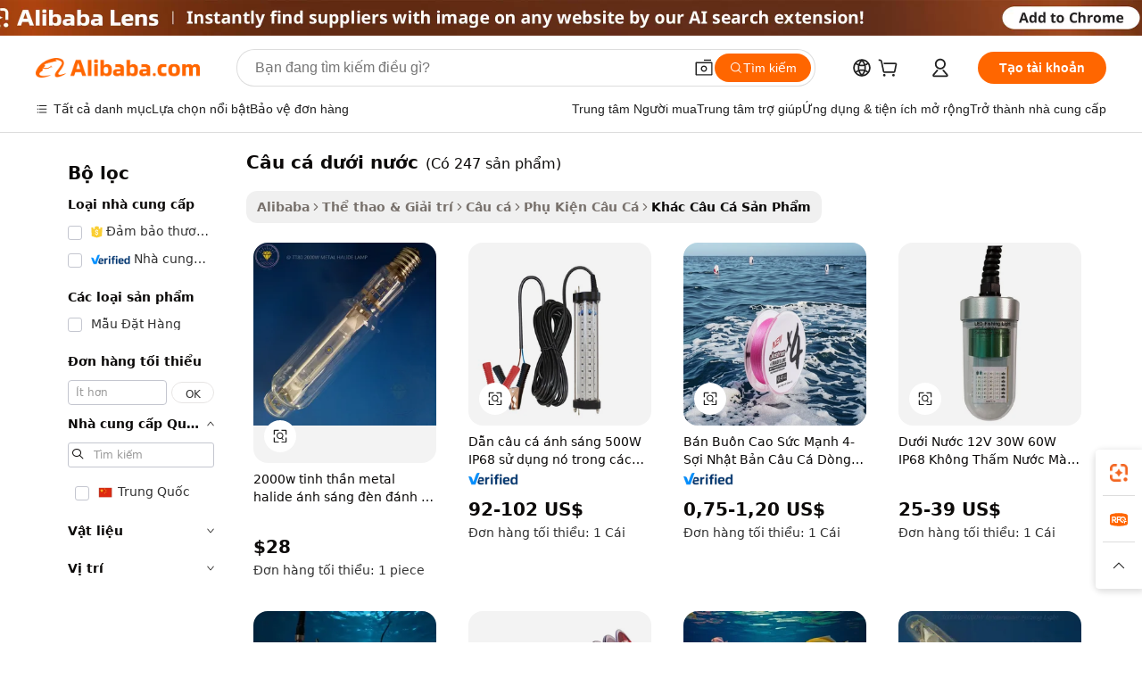

--- FILE ---
content_type: text/html;charset=UTF-8
request_url: https://vietnamese.alibaba.com/g/under-water-fishing_2.html
body_size: 75432
content:

<!-- screen_content -->

    <!-- tangram:5410 begin-->
    <!-- tangram:6353 begin-->
    
<!DOCTYPE html>
<html lang="vi" dir="ltr">
  <head>
        <script>
      window.__BB = {
        scene: window.__bb_scene || 'traffic-free-goods'
      };
      window.__BB.BB_CWV_IGNORE = {
          lcp_element: ['#icbu-buyer-pc-top-banner'],
          lcp_url: [],
        };
      window._timing = {}
      window._timing.first_start = Date.now();
      window.needLoginInspiration = Boolean(false);
      // 变量用于标记页面首次可见时间
      let firstVisibleTime = null;
      if (typeof document.hidden !== 'undefined') {
        // 页面首次加载时直接统计
        if (!document.hidden) {
          firstVisibleTime = Date.now();
          window.__BB_timex = 1
        } else {
          // 页面不可见时监听 visibilitychange 事件
          document.addEventListener('visibilitychange', () => {
            if (!document.hidden) {
              firstVisibleTime = Date.now();
              window.__BB_timex = firstVisibleTime - window.performance.timing.navigationStart
              window.__BB.firstVisibleTime = window.__BB_timex
              console.log("Page became visible after "+ window.__BB_timex + " ms");
            }
          }, { once: true });  // 确保只触发一次
        }
      } else {
        console.warn('Page Visibility API is not supported in this browser.');
      }
    </script>
        <meta name="data-spm" content="a2700">
        <meta name="aplus-xplug" content="NONE">
        <meta name="aplus-icbu-disable-umid" content="1">
        <meta name="google-translate-customization" content="9de59014edaf3b99-22e1cf3b5ca21786-g00bb439a5e9e5f8f-f">
    <meta name="yandex-verification" content="25a76ba8e4443bb3" />
    <meta name="msvalidate.01" content="E3FBF0E89B724C30844BF17C59608E8F" />
    <meta name="viewport" content="width=device-width, initial-scale=1.0, maximum-scale=5.0, user-scalable=yes">
        <link rel="preconnect" href="https://s.alicdn.com/" crossorigin>
    <link rel="dns-prefetch" href="https://s.alicdn.com">
                        <link rel="preload" href="https://s.alicdn.com/@g/alilog/??aplus_plugin_icbufront/index.js,mlog/aplus_v2.js" as="script">
        <link rel="preload" href="https://s.alicdn.com/@img/imgextra/i2/O1CN0153JdbU26g4bILVOyC_!!6000000007690-2-tps-418-58.png" as="image">
        <script>
            window.__APLUS_ABRATE__ = {
        perf_group: 'base64cached',
        scene: "traffic-free-goods",
      };
    </script>
    <meta name="aplus-mmstat-timeout" content="15000">
        <meta content="text/html; charset=utf-8" http-equiv="Content-Type">
          <title>Nguồn nhà sản xuất câu cá dưới nước chất lượng cao và câu cá dưới nước trên Alibaba.com</title>
      <meta name="keywords" content="fishing lures,fishing boat,fishing rod">
      <meta name="description" content="Tìm kiếm nhà sản xuất C&acirc;u C&aacute; Dưới Nước chất lượng cao nhà cung cấp C&acirc;u C&aacute; Dưới Nước và sản phẩm C&acirc;u C&aacute; Dưới Nước với giá tốt nhất trên Alibaba.com">
            <meta name="pagetiming-rate" content="9">
      <meta name="pagetiming-resource-rate" content="4">
                    <link rel="canonical" href="https://vietnamese.alibaba.com/g/under-water-fishing_2.html">
                              <link rel="alternate" hreflang="fr" href="https://french.alibaba.com/g/under-water-fishing_2.html">
                  <link rel="alternate" hreflang="de" href="https://german.alibaba.com/g/under-water-fishing_2.html">
                  <link rel="alternate" hreflang="pt" href="https://portuguese.alibaba.com/g/under-water-fishing_2.html">
                  <link rel="alternate" hreflang="it" href="https://italian.alibaba.com/g/under-water-fishing_2.html">
                  <link rel="alternate" hreflang="es" href="https://spanish.alibaba.com/g/under-water-fishing_2.html">
                  <link rel="alternate" hreflang="ru" href="https://russian.alibaba.com/g/under-water-fishing_2.html">
                  <link rel="alternate" hreflang="ko" href="https://korean.alibaba.com/g/under-water-fishing_2.html">
                  <link rel="alternate" hreflang="ar" href="https://arabic.alibaba.com/g/under-water-fishing_2.html">
                  <link rel="alternate" hreflang="ja" href="https://japanese.alibaba.com/g/under-water-fishing_2.html">
                  <link rel="alternate" hreflang="tr" href="https://turkish.alibaba.com/g/under-water-fishing_2.html">
                  <link rel="alternate" hreflang="th" href="https://thai.alibaba.com/g/under-water-fishing_2.html">
                  <link rel="alternate" hreflang="vi" href="https://vietnamese.alibaba.com/g/under-water-fishing_2.html">
                  <link rel="alternate" hreflang="nl" href="https://dutch.alibaba.com/g/under-water-fishing_2.html">
                  <link rel="alternate" hreflang="he" href="https://hebrew.alibaba.com/g/under-water-fishing_2.html">
                  <link rel="alternate" hreflang="id" href="https://indonesian.alibaba.com/g/under-water-fishing_2.html">
                  <link rel="alternate" hreflang="hi" href="https://hindi.alibaba.com/g/under-water-fishing_2.html">
                  <link rel="alternate" hreflang="en" href="https://www.alibaba.com/showroom/under-water-fishing_2.html">
                  <link rel="alternate" hreflang="zh" href="https://chinese.alibaba.com/g/under-water-fishing_2.html">
                  <link rel="alternate" hreflang="x-default" href="https://www.alibaba.com/showroom/under-water-fishing_2.html">
                                        <script>
      // Aplus 配置自动打点
      var queue = window.goldlog_queue || (window.goldlog_queue = []);
      var tags = ["button", "a", "div", "span", "i", "svg", "input", "li", "tr"];
      queue.push({
        action: 'goldlog.appendMetaInfo',
        arguments: [
          'aplus-auto-exp',
          [
            {
              logkey: '/sc.ug_msite.new_product_exp',
              cssSelector: '[data-spm-exp]',
              props: ["data-spm-exp"],
            }
          ]
        ]
      })
      queue.push({
        action: 'goldlog.setMetaInfo',
        arguments: ['aplus-auto-clk', JSON.stringify(tags.map(tag =>({
          "logkey": "/sc.ug_msite.new_product_clk",
          tag,
          "filter": "data-spm-clk",
          "props": ["data-spm-clk"]
        })))],
      });
    </script>
  </head>
  <div id="icbu-header"><div id="the-new-header" data-version="4.4.0" data-tnh-auto-exp="tnh-expose" data-scenes="search-products" style="position: relative;background-color: #fff;border-bottom: 1px solid #ddd;box-sizing: border-box; font-family:Inter,SF Pro Text,Roboto,Helvetica Neue,Helvetica,Tahoma,Arial,PingFang SC,Microsoft YaHei;"><div style="display: flex;align-items:center;height: 72px;min-width: 1200px;max-width: 1580px;margin: 0 auto;padding: 0 40px;box-sizing: border-box;"><img style="height: 29px; width: 209px;" src="https://s.alicdn.com/@img/imgextra/i2/O1CN0153JdbU26g4bILVOyC_!!6000000007690-2-tps-418-58.png" alt="" /></div><div style="min-width: 1200px;max-width: 1580px;margin: 0 auto;overflow: hidden;font-size: 14px;display: flex;justify-content: space-between;padding: 0 40px;box-sizing: border-box;"><div style="display: flex; align-items: center; justify-content: space-between"><div style="position: relative; height: 36px; padding: 0 28px 0 20px">All categories</div><div style="position: relative; height: 36px; padding-right: 28px">Featured selections</div><div style="position: relative; height: 36px">Trade Assurance</div></div><div style="display: flex; align-items: center; justify-content: space-between"><div style="position: relative; height: 36px; padding-right: 28px">Buyer Central</div><div style="position: relative; height: 36px; padding-right: 28px">Help Center</div><div style="position: relative; height: 36px; padding-right: 28px">Get the app</div><div style="position: relative; height: 36px">Become a supplier</div></div></div></div></div></div>
  <body data-spm="7724857" style="min-height: calc(100vh + 1px)"><script 
id="beacon-aplus"   
src="//s.alicdn.com/@g/alilog/??aplus_plugin_icbufront/index.js,mlog/aplus_v2.js"
exparams="aplus=async&userid=&aplus&ali_beacon_id=&ali_apache_id=&ali_apache_track=&ali_apache_tracktmp=&eagleeye_traceid=2101f3d917630235517966638e0c96&ip=3%2e144%2e35%2e98&dmtrack_c={ali%5fresin%5ftrace%3dse%5frst%3dnull%7csp%5fviewtype%3dY%7cset%3d3%7cser%3d1007%7cpageId%3d031a7c5c79544bfba2ea9e69d36c7b4b%7cm%5fpageid%3dnull%7cpvmi%3d7bec4f22fdd44007b7f146ad21c0f93b%7csek%5fsepd%3dc%25C3%25A2u%2bc%25C3%25A1%2bd%25C6%25B0%25E1%25BB%259Bi%2bn%25C6%25B0%25E1%25BB%259Bc%7csek%3dunder%2bwater%2bfishing%7cse%5fpn%3d2%7cp4pid%3d11e7d137%2dca9a%2d4564%2d8148%2dd9e350f3eb8a%7csclkid%3dnull%7cforecast%5fpost%5fcate%3dnull%7cseo%5fnew%5fuser%5fflag%3dfalse%7ccategoryId%3d201895201%7cseo%5fsearch%5fmodel%5fupgrade%5fv2%3d2025070801%7cseo%5fmodule%5fcard%5f20240624%3d202406242%7clong%5ftext%5fgoogle%5ftranslate%5fv2%3d2407142%7cseo%5fcontent%5ftd%5fbottom%5ftext%5fupdate%5fkey%3d2025070801%7cseo%5fsearch%5fmodel%5fupgrade%5fv3%3d2025072201%7cseo%5fsearch%5fmodel%5fmulti%5fupgrade%5fv3%3d2025081101%7cdamo%5falt%5freplace%3dnull%7cwap%5fcross%3d2007659%7cwap%5fcs%5faction%3d2005494%7cAPP%5fVisitor%5fActive%3d26705%7cseo%5fshowroom%5fgoods%5fmix%3d2005244%7cseo%5fdefault%5fcached%5flong%5ftext%5ffrom%5fnew%5fkeyword%5fstep%3d2024122502%7cshowroom%5fgeneral%5ftemplate%3d2005292%7cshowroom%5freview%3d20230308%7cwap%5fcs%5ftext%3dnull%7cstructured%5fdata%3d2025052702%7cpc%5fnew%5fheader%3dnull%7cseo%5fmeta%5fcate%5ftemplate%5fv1%3d2025042401%7cseo%5fmeta%5ftd%5fsearch%5fkeyword%5fstep%5fv1%3d2025040999%7cseo%5fshowroom%5fbiz%5fbabablog%3d1%7cshowroom%5fft%5flong%5ftext%5fbaks%3d80802%7cAPP%5fGrowing%5fBuyer%5fHigh%5fIntent%5fActive%3d25488%7cshowroom%5fpc%5fv2019%3d2104%7cAPP%5fProspecting%5fBuyer%3d26712%7ccache%5fcontrol%3dnull%7cAPP%5fChurned%5fCore%5fBuyer%3d25502%7cseo%5fdefault%5fcached%5flong%5ftext%5fstep%3d24110802%7camp%5flighthouse%5fscore%5fimage%3d19657%7cseo%5fft%5ftranslate%5fgemini%3d25012003%7cwap%5fnode%5fssr%3d2015725%7cdataphant%5fopen%3d27030%7clongtext%5fmulti%5fstyle%5fexpand%5frussian%3d2510142%7cseo%5flongtext%5fgoogle%5fdata%5fsection%3d25021702%7cindustry%5fpopular%5ffloor%3dnull%7cwap%5fad%5fgoods%5fproduct%5finterval%3dnull%7cseo%5fgoods%5fbootom%5fwholesale%5flink%3dnull%7cseo%5fkeyword%5faatest%3d1%7cseo%5fmiddle%5fwholesale%5flink%3dnull%7cft%5flong%5ftext%5fenpand%5fstep2%3d121602%7cseo%5fft%5flongtext%5fexpand%5fstep3%3d25012102%7cseo%5fwap%5fheadercard%3d2006288%7cAPP%5fChurned%5fInactive%5fVisitor%3d25497%7cAPP%5fGrowing%5fBuyer%5fHigh%5fIntent%5fInactive%3d25484%7cseo%5fmeta%5ftd%5fmulti%5fkey%3d2025061801%7ctop%5frecommend%5f20250120%3d202501201%7clongtext%5fmulti%5fstyle%5fexpand%5ffrench%5fcopy%3d25091802%7clongtext%5fmulti%5fstyle%5fexpand%5ffrench%5fcopy%5fcopy%3d25092502%7cseo%5ffloor%5fexp%3dnull%7cseo%5fshowroom%5falgo%5flink%3d17764%7cseo%5fmeta%5ftd%5faib%5fgeneral%5fkey%3d2025091901%7ccountry%5findustry%3d202311033%7cshowroom%5fft%5flong%5ftext%5fenpand%5fstep1%3d101102%7cseo%5fshowroom%5fnorel%3d443425%7cplp%5fstyle%5f25%5fpc%3d202505222%7cseo%5fggs%5flayer%3d10011%7cquery%5fmutil%5flang%5ftranslate%3d2025060300%7cAPP%5fChurned%5fBuyer%3d25468%7cstream%5frender%5fperf%5fopt%3d2309181%7cwap%5fgoods%3d2007383%7cseo%5fshowroom%5fsimilar%5f20240614%3d202406142%7cchinese%5fopen%3d6307%7cquery%5fgpt%5ftranslate%3d20240820%7cad%5fproduct%5finterval%3dnull%7camp%5fto%5fpwa%3d2007359%7cplp%5faib%5fmulti%5fai%5fmeta%3d20250401%7cwap%5fsupplier%5fcontent%3dnull%7cpc%5ffree%5frefactoring%3d20220315%7cAPP%5fGrowing%5fBuyer%5fInactive%3d25476%7csso%5foem%5ffloor%3dnull%7cseo%5fpc%5fnew%5fview%5f20240807%3d202408072%7cseo%5fbottom%5ftext%5fentity%5fkey%5fcopy%3d2025062400%7cstream%5frender%3d433763%7cseo%5fmodule%5fcard%5f20240424%3d202404241%7cseo%5ftitle%5freplace%5f20191226%3d5841%7clongtext%5fmulti%5fstyle%5fexpand%3d25090802%7cgoogleweblight%3d6516%7clighthouse%5fbase64%3d2005760%7cAPP%5fProspecting%5fBuyer%5fActive%3d26714%7cad%5fgoods%5fproduct%5finterval%3dnull%7cseo%5fbottom%5fdeep%5fextend%5fkw%5fkey%3d2025071101%7clongtext%5fmulti%5fstyle%5fexpand%5fturkish%3d25102801%7cilink%5fuv%3d20240911%7cwap%5flist%5fwakeup%3d2005832%7ctpp%5fcrosslink%5fpc%3d20205311%7cseo%5ftop%5fbooth%3d18501%7cAPP%5fGrowing%5fBuyer%5fLess%5fActive%3d25472%7cgoodslayer%3d7977%7cft%5flong%5ftext%5ftranslate%5fexpand%5fstep1%3d24110802%7cseo%5fheaderstyle%5ftraffic%5fkey%5fv1%3d2025072100%7ccrosslink%5fswitch%3d2008141%7cp4p%5foutline%3d20240328%7cseo%5fmeta%5ftd%5faib%5fv2%5fkey%3d2025091801%7crts%5fmulti%3d2008404%7cAPP%5fVisitor%5fLess%5fActive%3d26698%7cplp%5fstyle%5f25%3d202505192%7ccdn%5fvm%3d2007368%7cwap%5fad%5fproduct%5finterval%3dnull%7cseo%5fsearch%5fmodel%5fmulti%5fupgrade%5frank%3d2025092401%7cpc%5fcard%5fshare%3d2025081201%7cAPP%5fGrowing%5fBuyer%5fHigh%5fIntent%5fLess%5fActive%3d25480%7cgoods%5ftitle%5fsubstitute%3d9618%7cwap%5fscreen%5fexp%3d2025081400%7creact%5fheader%5ftest%3d202502182%7cpc%5fcs%5fcolor%3d2005788%7cshowroom%5fft%5flong%5ftext%5ftest%3d72502%7cone%5ftap%5flogin%5fABTest%3d202308153%7cseo%5fhyh%5fshow%5ftags%3d9867%7cplp%5fstructured%5fdata%3d2508182%7cguide%5fdelete%3d2008526%7cseo%5findustry%5ftemplate%3dnull%7cseo%5fmeta%5ftd%5fmulti%5fes%5fkey%3d2025073101%7cseo%5fshowroom%5fdata%5fmix%3d19888%7csso%5ftop%5franking%5ffloor%3d20031%7cseo%5ftd%5fdeep%5fupgrade%5fkey%5fv3%3d2025081101%7cshowroom%5fto%5frts%5flink%3d2008480%7ccountrysearch%5ftest%3dnull%7cseo%5fplp%5fdate%5fv2%3d2025102701%7cchannel%5famp%5fto%5fpwa%3d2008435%7cseo%5fmulti%5fstyles%5flong%5ftext%3d2503172%7cseo%5fmeta%5ftext%5fmutli%5fcate%5ftemplate%5fv1%3d2025080800%7cseo%5fdefault%5fcached%5fmutil%5flong%5ftext%5fstep%3d24110436%7cseo%5faction%5fpoint%5ftype%3d22823%7cseo%5faib%5ftd%5flaunch%5f20240828%5fcopy%3d202408282%7cseo%5fshowroom%5fwholesale%5flink%3dnull%7cseo%5fperf%5fimprove%3d2023999%7cseo%5fwap%5flist%5fbounce%5f01%3d2063%7cseo%5fwap%5flist%5fbounce%5f02%3d2128%7cAPP%5fGrowing%5fBuyer%5fActive%3d25492%7cbest%5fselling%5ftd%5fexper%3d2510141%7cvideolayer%3dnull%7cvideo%5fplay%3dnull%7cAPP%5fChurned%5fMember%5fInactive%3d25501%7cseo%5fgoogle%5fnew%5fstruct%3d438326%7ctpp%5ftrace%3dseoKeyword%2dseoKeyword%5fv3%2dbase%2dORIGINAL}&pageid=039023622101d0231763023551&hn=ensearchweb033001208035%2erg%2dus%2deast%2eus44&asid=AQAAAAC/mhVpi8RoCAAAAAAHao4Vo2J31A==&treq=&tres=" async>
</script>
            <style>body{background-color:white;}.no-scrollbar.il-sticky.il-top-0.il-max-h-\[100vh\].il-w-\[200px\].il-flex-shrink-0.il-flex-grow-0.il-overflow-y-scroll{background-color:#FFF;padding-left:12px}</style>
                    <!-- tangram:7429 begin-->
<!--  -->
 <style>
   @keyframes il-spin {
     to {
       transform: rotate(360deg);
     }
   }
   @keyframes il-pulse {
     50% {
       opacity: 0.5;
     }
   }
   .traffic-card-gallery {display: flex;position: relative;flex-direction: column;justify-content: flex-start;border-radius: 0.5rem;background-color: #fff;padding: 0.5rem 0.5rem 1rem;overflow: hidden;font-size: 0.75rem;line-height: 1rem;}
   .traffic-card-list {display: flex;position: relative;flex-direction: row;justify-content: flex-start;border-bottom-width: 1px;background-color: #fff;padding: 1rem;height: 292px;overflow: hidden;font-size: 0.75rem;line-height: 1rem;}
   .product-price {
     b {
       font-size: 22px;
     }
   }
   .skel-loading {
       animation: il-pulse 2s cubic-bezier(0.4, 0, 0.6, 1) infinite;background-color: hsl(60, 4.8%, 95.9%);
   }
 </style>
<div id="first-cached-card">
  <div style="box-sizing:border-box;display: flex;position: absolute;left: 0;right: 0;margin: 0 auto;z-index: 1;min-width: 1200px;max-width: 1580px;padding: 0.75rem 3.25rem 0;pointer-events: none;">
    <!--页面左侧区域-->
    <div style="width: 200px;padding-top: 1rem;padding-left:12px; background-color: #fff;border-radius: 0.25rem">
      <div class="skel-loading" style="height: 1.5rem;width: 50%;border-radius: 0.25rem;"></div>
      <div style="margin-top: 1rem;margin-bottom: 1rem;">
        <div class="skel-loading" style="height: 1rem;width: calc(100% * 5 / 6);"></div>
        <div
          class="skel-loading"
          style="margin-top: 1rem;height: 1rem;width: calc(100% * 8 / 12);"
        ></div>
        <div class="skel-loading" style="margin-top: 1rem;height: 1rem;width: 75%;"></div>
        <div
          class="skel-loading"
          style="margin-top: 1rem;height: 1rem;width: calc(100% * 7 / 12);"
        ></div>
      </div>
      <div class="skel-loading" style="height: 1.5rem;width: 50%;border-radius: 0.25rem;"></div>
      <div style="margin-top: 1rem;margin-bottom: 1rem;">
        <div class="skel-loading" style="height: 1rem;width: calc(100% * 5 / 6);"></div>
        <div
          class="skel-loading"
          style="margin-top: 1rem;height: 1rem;width: calc(100% * 8 / 12);"
        ></div>
        <div class="skel-loading" style="margin-top: 1rem;height: 1rem;width: 75%;"></div>
        <div
          class="skel-loading"
          style="margin-top: 1rem;height: 1rem;width: calc(100% * 7 / 12);"
        ></div>
      </div>
      <div class="skel-loading" style="height: 1.5rem;width: 50%;border-radius: 0.25rem;"></div>
      <div style="margin-top: 1rem;margin-bottom: 1rem;">
        <div class="skel-loading" style="height: 1rem;width: calc(100% * 5 / 6);"></div>
        <div
          class="skel-loading"
          style="margin-top: 1rem;height: 1rem;width: calc(100% * 8 / 12);"
        ></div>
        <div class="skel-loading" style="margin-top: 1rem;height: 1rem;width: 75%;"></div>
        <div
          class="skel-loading"
          style="margin-top: 1rem;height: 1rem;width: calc(100% * 7 / 12);"
        ></div>
      </div>
      <div class="skel-loading" style="height: 1.5rem;width: 50%;border-radius: 0.25rem;"></div>
      <div style="margin-top: 1rem;margin-bottom: 1rem;">
        <div class="skel-loading" style="height: 1rem;width: calc(100% * 5 / 6);"></div>
        <div
          class="skel-loading"
          style="margin-top: 1rem;height: 1rem;width: calc(100% * 8 / 12);"
        ></div>
        <div class="skel-loading" style="margin-top: 1rem;height: 1rem;width: 75%;"></div>
        <div
          class="skel-loading"
          style="margin-top: 1rem;height: 1rem;width: calc(100% * 7 / 12);"
        ></div>
      </div>
      <div class="skel-loading" style="height: 1.5rem;width: 50%;border-radius: 0.25rem;"></div>
      <div style="margin-top: 1rem;margin-bottom: 1rem;">
        <div class="skel-loading" style="height: 1rem;width: calc(100% * 5 / 6);"></div>
        <div
          class="skel-loading"
          style="margin-top: 1rem;height: 1rem;width: calc(100% * 8 / 12);"
        ></div>
        <div class="skel-loading" style="margin-top: 1rem;height: 1rem;width: 75%;"></div>
        <div
          class="skel-loading"
          style="margin-top: 1rem;height: 1rem;width: calc(100% * 7 / 12);"
        ></div>
      </div>
      <div class="skel-loading" style="height: 1.5rem;width: 50%;border-radius: 0.25rem;"></div>
      <div style="margin-top: 1rem;margin-bottom: 1rem;">
        <div class="skel-loading" style="height: 1rem;width: calc(100% * 5 / 6);"></div>
        <div
          class="skel-loading"
          style="margin-top: 1rem;height: 1rem;width: calc(100% * 8 / 12);"
        ></div>
        <div class="skel-loading" style="margin-top: 1rem;height: 1rem;width: 75%;"></div>
        <div
          class="skel-loading"
          style="margin-top: 1rem;height: 1rem;width: calc(100% * 7 / 12);"
        ></div>
      </div>
    </div>
    <!--页面主体区域-->
    <div style="flex: 1 1 0%; overflow: hidden;padding: 0.5rem 0.5rem 0.5rem 1.5rem">
      <div style="height: 1.25rem;margin-bottom: 1rem;"></div>
      <!-- keywords -->
      <div style="margin-bottom: 1rem;height: 1.75rem;font-weight: 700;font-size: 1.25rem;line-height: 1.75rem;"></div>
      <!-- longtext -->
            <div style="width: calc(25% - 0.9rem);pointer-events: auto">
        <div class="traffic-card-gallery">
          <!-- ProductImage -->
          <a href="//www.alibaba.com/product-detail/2000w-Mental-Halide-Fishing-Lamp-Light_62320090152.html" target="_blank" style="position: relative;margin-bottom: 0.5rem;aspect-ratio: 1;overflow: hidden;border-radius: 0.5rem;">
            <div style="display: flex; overflow: hidden">
              <div style="position: relative;margin: 0;width: 100%;min-width: 0;flex-shrink: 0;flex-grow: 0;flex-basis: 100%;padding: 0;">
                <img style="position: relative; aspect-ratio: 1; width: 100%" src="[data-uri]" loading="eager" />
                <div style="position: absolute;left: 0;bottom: 0;right: 0;top: 0;background-color: #000;opacity: 0.05;"></div>
              </div>
            </div>
          </a>
          <div style="display: flex;flex: 1 1 0%;flex-direction: column;justify-content: space-between;">
            <div>
              <a class="skel-loading" style="margin-top: 0.5rem;display:inline-block;width:100%;height:1rem;" href="//www.alibaba.com/product-detail/2000w-Mental-Halide-Fishing-Lamp-Light_62320090152.html" target="_blank"></a>
              <a class="skel-loading" style="margin-top: 0.125rem;display:inline-block;width:100%;height:1rem;" href="//www.alibaba.com/product-detail/2000w-Mental-Halide-Fishing-Lamp-Light_62320090152.html" target="_blank"></a>
              <div class="skel-loading" style="margin-top: 0.25rem;height:1.625rem;width:75%"></div>
              <div class="skel-loading" style="margin-top: 0.5rem;height: 1rem;width:50%"></div>
              <div class="skel-loading" style="margin-top:0.25rem;height:1rem;width:25%"></div>
            </div>
          </div>

        </div>
      </div>

    </div>
  </div>
</div>
<!-- tangram:7429 end-->
            <style>
.component-left-filter-callback{display:flex;position:relative;margin-top:10px;height:1200px}.component-left-filter-callback img{width:200px}.component-left-filter-callback i{position:absolute;top:5%;left:50%}.related-search-wrapper{padding:.5rem;--tw-bg-opacity: 1;background-color:#fff;background-color:rgba(255,255,255,var(--tw-bg-opacity, 1));border-width:1px;border-color:var(--input)}.related-search-wrapper .related-search-box{margin:12px 16px}.related-search-wrapper .related-search-box .related-search-title{display:inline;float:start;color:#666;word-wrap:break-word;margin-right:12px;width:13%}.related-search-wrapper .related-search-box .related-search-content{display:flex;flex-wrap:wrap}.related-search-wrapper .related-search-box .related-search-content .related-search-link{margin-right:12px;width:23%;overflow:hidden;color:#666;text-overflow:ellipsis;white-space:nowrap}.product-title img{margin-right:.5rem;display:inline-block;height:1rem;vertical-align:sub}.product-price b{font-size:22px}.similar-icon{position:absolute;bottom:12px;z-index:2;right:12px}.rfq-card{display:inline-block;position:relative;box-sizing:border-box;margin-bottom:36px}.rfq-card .rfq-card-content{display:flex;position:relative;flex-direction:column;align-items:flex-start;background-size:cover;background-color:#fff;padding:12px;width:100%;height:100%}.rfq-card .rfq-card-content .rfq-card-icon{margin-top:50px}.rfq-card .rfq-card-content .rfq-card-icon img{width:45px}.rfq-card .rfq-card-content .rfq-card-top-title{margin-top:14px;color:#222;font-weight:400;font-size:16px}.rfq-card .rfq-card-content .rfq-card-title{margin-top:24px;color:#333;font-weight:800;font-size:20px}.rfq-card .rfq-card-content .rfq-card-input-box{margin-top:24px;width:100%}.rfq-card .rfq-card-content .rfq-card-input-box textarea{box-sizing:border-box;border:1px solid #ddd;border-radius:4px;background-color:#fff;padding:9px 12px;width:100%;height:88px;resize:none;color:#666;font-weight:400;font-size:13px;font-family:inherit}.rfq-card .rfq-card-content .rfq-card-button{margin-top:24px;border:1px solid #666;border-radius:16px;background-color:#fff;width:67%;color:#000;font-weight:700;font-size:14px;line-height:30px;text-align:center}[data-modulename^=ProductList-] div{contain-intrinsic-size:auto 500px}.traffic-card-gallery:hover{--tw-shadow: 0px 2px 6px 2px rgba(0,0,0,.12157);--tw-shadow-colored: 0px 2px 6px 2px var(--tw-shadow-color);box-shadow:0 0 #0000,0 0 #0000,0 2px 6px 2px #0000001f;box-shadow:var(--tw-ring-offset-shadow, 0 0 rgba(0,0,0,0)),var(--tw-ring-shadow, 0 0 rgba(0,0,0,0)),var(--tw-shadow);z-index:10}.traffic-card-gallery{position:relative;display:flex;flex-direction:column;justify-content:flex-start;overflow:hidden;border-radius:.75rem;--tw-bg-opacity: 1;background-color:#fff;background-color:rgba(255,255,255,var(--tw-bg-opacity, 1));padding:.5rem;font-size:.75rem;line-height:1rem}.traffic-card-list{position:relative;display:flex;height:292px;flex-direction:row;justify-content:flex-start;overflow:hidden;border-bottom-width:1px;--tw-bg-opacity: 1;background-color:#fff;background-color:rgba(255,255,255,var(--tw-bg-opacity, 1));padding:1rem;font-size:.75rem;line-height:1rem}.traffic-card-g-industry:hover{--tw-shadow: 0 0 10px rgba(0,0,0,.1);--tw-shadow-colored: 0 0 10px var(--tw-shadow-color);box-shadow:0 0 #0000,0 0 #0000,0 0 10px #0000001a;box-shadow:var(--tw-ring-offset-shadow, 0 0 rgba(0,0,0,0)),var(--tw-ring-shadow, 0 0 rgba(0,0,0,0)),var(--tw-shadow)}.traffic-card-g-industry{position:relative;border-radius:var(--radius);--tw-bg-opacity: 1;background-color:#fff;background-color:rgba(255,255,255,var(--tw-bg-opacity, 1));padding:1.25rem .75rem .75rem;font-size:.875rem;line-height:1.25rem}.module-filter-section-wrapper{max-height:none!important;overflow-x:hidden}*,:before,:after{--tw-border-spacing-x: 0;--tw-border-spacing-y: 0;--tw-translate-x: 0;--tw-translate-y: 0;--tw-rotate: 0;--tw-skew-x: 0;--tw-skew-y: 0;--tw-scale-x: 1;--tw-scale-y: 1;--tw-pan-x: ;--tw-pan-y: ;--tw-pinch-zoom: ;--tw-scroll-snap-strictness: proximity;--tw-gradient-from-position: ;--tw-gradient-via-position: ;--tw-gradient-to-position: ;--tw-ordinal: ;--tw-slashed-zero: ;--tw-numeric-figure: ;--tw-numeric-spacing: ;--tw-numeric-fraction: ;--tw-ring-inset: ;--tw-ring-offset-width: 0px;--tw-ring-offset-color: #fff;--tw-ring-color: rgba(59, 130, 246, .5);--tw-ring-offset-shadow: 0 0 rgba(0,0,0,0);--tw-ring-shadow: 0 0 rgba(0,0,0,0);--tw-shadow: 0 0 rgba(0,0,0,0);--tw-shadow-colored: 0 0 rgba(0,0,0,0);--tw-blur: ;--tw-brightness: ;--tw-contrast: ;--tw-grayscale: ;--tw-hue-rotate: ;--tw-invert: ;--tw-saturate: ;--tw-sepia: ;--tw-drop-shadow: ;--tw-backdrop-blur: ;--tw-backdrop-brightness: ;--tw-backdrop-contrast: ;--tw-backdrop-grayscale: ;--tw-backdrop-hue-rotate: ;--tw-backdrop-invert: ;--tw-backdrop-opacity: ;--tw-backdrop-saturate: ;--tw-backdrop-sepia: ;--tw-contain-size: ;--tw-contain-layout: ;--tw-contain-paint: ;--tw-contain-style: }::backdrop{--tw-border-spacing-x: 0;--tw-border-spacing-y: 0;--tw-translate-x: 0;--tw-translate-y: 0;--tw-rotate: 0;--tw-skew-x: 0;--tw-skew-y: 0;--tw-scale-x: 1;--tw-scale-y: 1;--tw-pan-x: ;--tw-pan-y: ;--tw-pinch-zoom: ;--tw-scroll-snap-strictness: proximity;--tw-gradient-from-position: ;--tw-gradient-via-position: ;--tw-gradient-to-position: ;--tw-ordinal: ;--tw-slashed-zero: ;--tw-numeric-figure: ;--tw-numeric-spacing: ;--tw-numeric-fraction: ;--tw-ring-inset: ;--tw-ring-offset-width: 0px;--tw-ring-offset-color: #fff;--tw-ring-color: rgba(59, 130, 246, .5);--tw-ring-offset-shadow: 0 0 rgba(0,0,0,0);--tw-ring-shadow: 0 0 rgba(0,0,0,0);--tw-shadow: 0 0 rgba(0,0,0,0);--tw-shadow-colored: 0 0 rgba(0,0,0,0);--tw-blur: ;--tw-brightness: ;--tw-contrast: ;--tw-grayscale: ;--tw-hue-rotate: ;--tw-invert: ;--tw-saturate: ;--tw-sepia: ;--tw-drop-shadow: ;--tw-backdrop-blur: ;--tw-backdrop-brightness: ;--tw-backdrop-contrast: ;--tw-backdrop-grayscale: ;--tw-backdrop-hue-rotate: ;--tw-backdrop-invert: ;--tw-backdrop-opacity: ;--tw-backdrop-saturate: ;--tw-backdrop-sepia: ;--tw-contain-size: ;--tw-contain-layout: ;--tw-contain-paint: ;--tw-contain-style: }*,:before,:after{box-sizing:border-box;border-width:0;border-style:solid;border-color:#e5e7eb}:before,:after{--tw-content: ""}html,:host{line-height:1.5;-webkit-text-size-adjust:100%;-moz-tab-size:4;-o-tab-size:4;tab-size:4;font-family:ui-sans-serif,system-ui,-apple-system,Segoe UI,Roboto,Ubuntu,Cantarell,Noto Sans,sans-serif,"Apple Color Emoji","Segoe UI Emoji",Segoe UI Symbol,"Noto Color Emoji";font-feature-settings:normal;font-variation-settings:normal;-webkit-tap-highlight-color:transparent}body{margin:0;line-height:inherit}hr{height:0;color:inherit;border-top-width:1px}abbr:where([title]){text-decoration:underline;-webkit-text-decoration:underline dotted;text-decoration:underline dotted}h1,h2,h3,h4,h5,h6{font-size:inherit;font-weight:inherit}a{color:inherit;text-decoration:inherit}b,strong{font-weight:bolder}code,kbd,samp,pre{font-family:ui-monospace,SFMono-Regular,Menlo,Monaco,Consolas,Liberation Mono,Courier New,monospace;font-feature-settings:normal;font-variation-settings:normal;font-size:1em}small{font-size:80%}sub,sup{font-size:75%;line-height:0;position:relative;vertical-align:baseline}sub{bottom:-.25em}sup{top:-.5em}table{text-indent:0;border-color:inherit;border-collapse:collapse}button,input,optgroup,select,textarea{font-family:inherit;font-feature-settings:inherit;font-variation-settings:inherit;font-size:100%;font-weight:inherit;line-height:inherit;letter-spacing:inherit;color:inherit;margin:0;padding:0}button,select{text-transform:none}button,input:where([type=button]),input:where([type=reset]),input:where([type=submit]){-webkit-appearance:button;background-color:transparent;background-image:none}:-moz-focusring{outline:auto}:-moz-ui-invalid{box-shadow:none}progress{vertical-align:baseline}::-webkit-inner-spin-button,::-webkit-outer-spin-button{height:auto}[type=search]{-webkit-appearance:textfield;outline-offset:-2px}::-webkit-search-decoration{-webkit-appearance:none}::-webkit-file-upload-button{-webkit-appearance:button;font:inherit}summary{display:list-item}blockquote,dl,dd,h1,h2,h3,h4,h5,h6,hr,figure,p,pre{margin:0}fieldset{margin:0;padding:0}legend{padding:0}ol,ul,menu{list-style:none;margin:0;padding:0}dialog{padding:0}textarea{resize:vertical}input::-moz-placeholder,textarea::-moz-placeholder{opacity:1;color:#9ca3af}input::placeholder,textarea::placeholder{opacity:1;color:#9ca3af}button,[role=button]{cursor:pointer}:disabled{cursor:default}img,svg,video,canvas,audio,iframe,embed,object{display:block;vertical-align:middle}img,video{max-width:100%;height:auto}[hidden]:where(:not([hidden=until-found])){display:none}:root{--background: hsl(0, 0%, 100%);--foreground: hsl(20, 14.3%, 4.1%);--card: hsl(0, 0%, 100%);--card-foreground: hsl(20, 14.3%, 4.1%);--popover: hsl(0, 0%, 100%);--popover-foreground: hsl(20, 14.3%, 4.1%);--primary: hsl(24, 100%, 50%);--primary-foreground: hsl(60, 9.1%, 97.8%);--secondary: hsl(60, 4.8%, 95.9%);--secondary-foreground: #333;--muted: hsl(60, 4.8%, 95.9%);--muted-foreground: hsl(25, 5.3%, 44.7%);--accent: hsl(60, 4.8%, 95.9%);--accent-foreground: hsl(24, 9.8%, 10%);--destructive: hsl(0, 84.2%, 60.2%);--destructive-foreground: hsl(60, 9.1%, 97.8%);--border: hsl(20, 5.9%, 90%);--input: hsl(20, 5.9%, 90%);--ring: hsl(24.6, 95%, 53.1%);--radius: 1rem}.dark{--background: hsl(20, 14.3%, 4.1%);--foreground: hsl(60, 9.1%, 97.8%);--card: hsl(20, 14.3%, 4.1%);--card-foreground: hsl(60, 9.1%, 97.8%);--popover: hsl(20, 14.3%, 4.1%);--popover-foreground: hsl(60, 9.1%, 97.8%);--primary: hsl(20.5, 90.2%, 48.2%);--primary-foreground: hsl(60, 9.1%, 97.8%);--secondary: hsl(12, 6.5%, 15.1%);--secondary-foreground: hsl(60, 9.1%, 97.8%);--muted: hsl(12, 6.5%, 15.1%);--muted-foreground: hsl(24, 5.4%, 63.9%);--accent: hsl(12, 6.5%, 15.1%);--accent-foreground: hsl(60, 9.1%, 97.8%);--destructive: hsl(0, 72.2%, 50.6%);--destructive-foreground: hsl(60, 9.1%, 97.8%);--border: hsl(12, 6.5%, 15.1%);--input: hsl(12, 6.5%, 15.1%);--ring: hsl(20.5, 90.2%, 48.2%)}*{border-color:#e7e5e4;border-color:var(--border)}body{background-color:#fff;background-color:var(--background);color:#0c0a09;color:var(--foreground)}.il-sr-only{position:absolute;width:1px;height:1px;padding:0;margin:-1px;overflow:hidden;clip:rect(0,0,0,0);white-space:nowrap;border-width:0}.il-invisible{visibility:hidden}.il-fixed{position:fixed}.il-absolute{position:absolute}.il-relative{position:relative}.il-sticky{position:sticky}.il-inset-0{inset:0}.il--bottom-12{bottom:-3rem}.il--top-12{top:-3rem}.il-bottom-0{bottom:0}.il-bottom-2{bottom:.5rem}.il-bottom-3{bottom:.75rem}.il-bottom-4{bottom:1rem}.il-end-0{right:0}.il-end-2{right:.5rem}.il-end-3{right:.75rem}.il-end-4{right:1rem}.il-left-0{left:0}.il-left-3{left:.75rem}.il-right-0{right:0}.il-right-2{right:.5rem}.il-right-3{right:.75rem}.il-start-0{left:0}.il-start-1\/2{left:50%}.il-start-2{left:.5rem}.il-start-3{left:.75rem}.il-start-\[50\%\]{left:50%}.il-top-0{top:0}.il-top-1\/2{top:50%}.il-top-16{top:4rem}.il-top-4{top:1rem}.il-top-\[50\%\]{top:50%}.il-z-10{z-index:10}.il-z-50{z-index:50}.il-z-\[9999\]{z-index:9999}.il-col-span-4{grid-column:span 4 / span 4}.il-m-0{margin:0}.il-m-3{margin:.75rem}.il-m-auto{margin:auto}.il-mx-auto{margin-left:auto;margin-right:auto}.il-my-3{margin-top:.75rem;margin-bottom:.75rem}.il-my-5{margin-top:1.25rem;margin-bottom:1.25rem}.il-my-auto{margin-top:auto;margin-bottom:auto}.\!il-mb-4{margin-bottom:1rem!important}.il--mt-4{margin-top:-1rem}.il-mb-0{margin-bottom:0}.il-mb-1{margin-bottom:.25rem}.il-mb-2{margin-bottom:.5rem}.il-mb-3{margin-bottom:.75rem}.il-mb-4{margin-bottom:1rem}.il-mb-5{margin-bottom:1.25rem}.il-mb-6{margin-bottom:1.5rem}.il-mb-8{margin-bottom:2rem}.il-mb-\[-0\.75rem\]{margin-bottom:-.75rem}.il-mb-\[0\.125rem\]{margin-bottom:.125rem}.il-me-1{margin-right:.25rem}.il-me-2{margin-right:.5rem}.il-me-3{margin-right:.75rem}.il-me-auto{margin-right:auto}.il-mr-1{margin-right:.25rem}.il-mr-2{margin-right:.5rem}.il-ms-1{margin-left:.25rem}.il-ms-4{margin-left:1rem}.il-ms-5{margin-left:1.25rem}.il-ms-8{margin-left:2rem}.il-ms-\[\.375rem\]{margin-left:.375rem}.il-ms-auto{margin-left:auto}.il-mt-0{margin-top:0}.il-mt-0\.5{margin-top:.125rem}.il-mt-1{margin-top:.25rem}.il-mt-2{margin-top:.5rem}.il-mt-3{margin-top:.75rem}.il-mt-4{margin-top:1rem}.il-mt-6{margin-top:1.5rem}.il-line-clamp-1{overflow:hidden;display:-webkit-box;-webkit-box-orient:vertical;-webkit-line-clamp:1}.il-line-clamp-2{overflow:hidden;display:-webkit-box;-webkit-box-orient:vertical;-webkit-line-clamp:2}.il-line-clamp-6{overflow:hidden;display:-webkit-box;-webkit-box-orient:vertical;-webkit-line-clamp:6}.il-inline-block{display:inline-block}.il-inline{display:inline}.il-flex{display:flex}.il-inline-flex{display:inline-flex}.il-grid{display:grid}.il-aspect-square{aspect-ratio:1 / 1}.il-size-5{width:1.25rem;height:1.25rem}.il-h-1{height:.25rem}.il-h-10{height:2.5rem}.il-h-11{height:2.75rem}.il-h-20{height:5rem}.il-h-24{height:6rem}.il-h-3\.5{height:.875rem}.il-h-4{height:1rem}.il-h-40{height:10rem}.il-h-5{height:1.25rem}.il-h-6{height:1.5rem}.il-h-8{height:2rem}.il-h-9{height:2.25rem}.il-h-\[150px\]{height:150px}.il-h-\[152px\]{height:152px}.il-h-\[18\.25rem\]{height:18.25rem}.il-h-\[292px\]{height:292px}.il-h-\[600px\]{height:600px}.il-h-auto{height:auto}.il-h-fit{height:-moz-fit-content;height:fit-content}.il-h-full{height:100%}.il-h-screen{height:100vh}.il-max-h-\[100vh\]{max-height:100vh}.il-w-1\/2{width:50%}.il-w-10{width:2.5rem}.il-w-10\/12{width:83.333333%}.il-w-4{width:1rem}.il-w-6{width:1.5rem}.il-w-64{width:16rem}.il-w-7\/12{width:58.333333%}.il-w-72{width:18rem}.il-w-8{width:2rem}.il-w-8\/12{width:66.666667%}.il-w-9{width:2.25rem}.il-w-9\/12{width:75%}.il-w-\[200px\]{width:200px}.il-w-\[84px\]{width:84px}.il-w-fit{width:-moz-fit-content;width:fit-content}.il-w-full{width:100%}.il-w-screen{width:100vw}.il-min-w-0{min-width:0px}.il-min-w-3{min-width:.75rem}.il-min-w-\[1200px\]{min-width:1200px}.il-max-w-\[1000px\]{max-width:1000px}.il-max-w-\[1580px\]{max-width:1580px}.il-max-w-full{max-width:100%}.il-max-w-lg{max-width:32rem}.il-flex-1{flex:1 1 0%}.il-flex-shrink-0,.il-shrink-0{flex-shrink:0}.il-flex-grow-0,.il-grow-0{flex-grow:0}.il-basis-24{flex-basis:6rem}.il-basis-full{flex-basis:100%}.il-origin-\[--radix-tooltip-content-transform-origin\]{transform-origin:var(--radix-tooltip-content-transform-origin)}.il--translate-x-1\/2{--tw-translate-x: -50%;transform:translate(-50%,var(--tw-translate-y)) rotate(var(--tw-rotate)) skew(var(--tw-skew-x)) skewY(var(--tw-skew-y)) scaleX(var(--tw-scale-x)) scaleY(var(--tw-scale-y));transform:translate(var(--tw-translate-x),var(--tw-translate-y)) rotate(var(--tw-rotate)) skew(var(--tw-skew-x)) skewY(var(--tw-skew-y)) scaleX(var(--tw-scale-x)) scaleY(var(--tw-scale-y))}.il--translate-y-1\/2{--tw-translate-y: -50%;transform:translate(var(--tw-translate-x),-50%) rotate(var(--tw-rotate)) skew(var(--tw-skew-x)) skewY(var(--tw-skew-y)) scaleX(var(--tw-scale-x)) scaleY(var(--tw-scale-y));transform:translate(var(--tw-translate-x),var(--tw-translate-y)) rotate(var(--tw-rotate)) skew(var(--tw-skew-x)) skewY(var(--tw-skew-y)) scaleX(var(--tw-scale-x)) scaleY(var(--tw-scale-y))}.il-translate-x-\[-50\%\]{--tw-translate-x: -50%;transform:translate(-50%,var(--tw-translate-y)) rotate(var(--tw-rotate)) skew(var(--tw-skew-x)) skewY(var(--tw-skew-y)) scaleX(var(--tw-scale-x)) scaleY(var(--tw-scale-y));transform:translate(var(--tw-translate-x),var(--tw-translate-y)) rotate(var(--tw-rotate)) skew(var(--tw-skew-x)) skewY(var(--tw-skew-y)) scaleX(var(--tw-scale-x)) scaleY(var(--tw-scale-y))}.il-translate-y-\[-50\%\]{--tw-translate-y: -50%;transform:translate(var(--tw-translate-x),-50%) rotate(var(--tw-rotate)) skew(var(--tw-skew-x)) skewY(var(--tw-skew-y)) scaleX(var(--tw-scale-x)) scaleY(var(--tw-scale-y));transform:translate(var(--tw-translate-x),var(--tw-translate-y)) rotate(var(--tw-rotate)) skew(var(--tw-skew-x)) skewY(var(--tw-skew-y)) scaleX(var(--tw-scale-x)) scaleY(var(--tw-scale-y))}.il-rotate-90{--tw-rotate: 90deg;transform:translate(var(--tw-translate-x),var(--tw-translate-y)) rotate(90deg) skew(var(--tw-skew-x)) skewY(var(--tw-skew-y)) scaleX(var(--tw-scale-x)) scaleY(var(--tw-scale-y));transform:translate(var(--tw-translate-x),var(--tw-translate-y)) rotate(var(--tw-rotate)) skew(var(--tw-skew-x)) skewY(var(--tw-skew-y)) scaleX(var(--tw-scale-x)) scaleY(var(--tw-scale-y))}@keyframes il-pulse{50%{opacity:.5}}.il-animate-pulse{animation:il-pulse 2s cubic-bezier(.4,0,.6,1) infinite}@keyframes il-spin{to{transform:rotate(360deg)}}.il-animate-spin{animation:il-spin 1s linear infinite}.il-cursor-pointer{cursor:pointer}.il-list-disc{list-style-type:disc}.il-grid-cols-2{grid-template-columns:repeat(2,minmax(0,1fr))}.il-grid-cols-4{grid-template-columns:repeat(4,minmax(0,1fr))}.il-flex-row{flex-direction:row}.il-flex-col{flex-direction:column}.il-flex-col-reverse{flex-direction:column-reverse}.il-flex-wrap{flex-wrap:wrap}.il-flex-nowrap{flex-wrap:nowrap}.il-items-start{align-items:flex-start}.il-items-center{align-items:center}.il-items-baseline{align-items:baseline}.il-justify-start{justify-content:flex-start}.il-justify-end{justify-content:flex-end}.il-justify-center{justify-content:center}.il-justify-between{justify-content:space-between}.il-gap-1{gap:.25rem}.il-gap-1\.5{gap:.375rem}.il-gap-10{gap:2.5rem}.il-gap-2{gap:.5rem}.il-gap-3{gap:.75rem}.il-gap-4{gap:1rem}.il-gap-8{gap:2rem}.il-gap-\[\.0938rem\]{gap:.0938rem}.il-gap-\[\.375rem\]{gap:.375rem}.il-gap-\[0\.125rem\]{gap:.125rem}.\!il-gap-x-5{-moz-column-gap:1.25rem!important;column-gap:1.25rem!important}.\!il-gap-y-5{row-gap:1.25rem!important}.il-space-y-1\.5>:not([hidden])~:not([hidden]){--tw-space-y-reverse: 0;margin-top:calc(.375rem * (1 - var(--tw-space-y-reverse)));margin-top:.375rem;margin-top:calc(.375rem * calc(1 - var(--tw-space-y-reverse)));margin-bottom:0rem;margin-bottom:calc(.375rem * var(--tw-space-y-reverse))}.il-space-y-4>:not([hidden])~:not([hidden]){--tw-space-y-reverse: 0;margin-top:calc(1rem * (1 - var(--tw-space-y-reverse)));margin-top:1rem;margin-top:calc(1rem * calc(1 - var(--tw-space-y-reverse)));margin-bottom:0rem;margin-bottom:calc(1rem * var(--tw-space-y-reverse))}.il-overflow-hidden{overflow:hidden}.il-overflow-y-auto{overflow-y:auto}.il-overflow-y-scroll{overflow-y:scroll}.il-truncate{overflow:hidden;text-overflow:ellipsis;white-space:nowrap}.il-text-ellipsis{text-overflow:ellipsis}.il-whitespace-normal{white-space:normal}.il-whitespace-nowrap{white-space:nowrap}.il-break-normal{word-wrap:normal;word-break:normal}.il-break-words{word-wrap:break-word}.il-break-all{word-break:break-all}.il-rounded{border-radius:.25rem}.il-rounded-2xl{border-radius:1rem}.il-rounded-\[0\.5rem\]{border-radius:.5rem}.il-rounded-\[1\.25rem\]{border-radius:1.25rem}.il-rounded-full{border-radius:9999px}.il-rounded-lg{border-radius:1rem;border-radius:var(--radius)}.il-rounded-md{border-radius:calc(1rem - 2px);border-radius:calc(var(--radius) - 2px)}.il-rounded-sm{border-radius:calc(1rem - 4px);border-radius:calc(var(--radius) - 4px)}.il-rounded-xl{border-radius:.75rem}.il-border,.il-border-\[1px\]{border-width:1px}.il-border-b,.il-border-b-\[1px\]{border-bottom-width:1px}.il-border-solid{border-style:solid}.il-border-none{border-style:none}.il-border-\[\#222\]{--tw-border-opacity: 1;border-color:#222;border-color:rgba(34,34,34,var(--tw-border-opacity, 1))}.il-border-\[\#DDD\]{--tw-border-opacity: 1;border-color:#ddd;border-color:rgba(221,221,221,var(--tw-border-opacity, 1))}.il-border-foreground{border-color:#0c0a09;border-color:var(--foreground)}.il-border-input{border-color:#e7e5e4;border-color:var(--input)}.il-bg-\[\#F8F8F8\]{--tw-bg-opacity: 1;background-color:#f8f8f8;background-color:rgba(248,248,248,var(--tw-bg-opacity, 1))}.il-bg-\[\#d9d9d963\]{background-color:#d9d9d963}.il-bg-accent{background-color:#f5f5f4;background-color:var(--accent)}.il-bg-background{background-color:#fff;background-color:var(--background)}.il-bg-black{--tw-bg-opacity: 1;background-color:#000;background-color:rgba(0,0,0,var(--tw-bg-opacity, 1))}.il-bg-black\/80{background-color:#000c}.il-bg-destructive{background-color:#ef4444;background-color:var(--destructive)}.il-bg-gray-300{--tw-bg-opacity: 1;background-color:#d1d5db;background-color:rgba(209,213,219,var(--tw-bg-opacity, 1))}.il-bg-muted{background-color:#f5f5f4;background-color:var(--muted)}.il-bg-orange-500{--tw-bg-opacity: 1;background-color:#f97316;background-color:rgba(249,115,22,var(--tw-bg-opacity, 1))}.il-bg-popover{background-color:#fff;background-color:var(--popover)}.il-bg-primary{background-color:#f60;background-color:var(--primary)}.il-bg-secondary{background-color:#f5f5f4;background-color:var(--secondary)}.il-bg-transparent{background-color:transparent}.il-bg-white{--tw-bg-opacity: 1;background-color:#fff;background-color:rgba(255,255,255,var(--tw-bg-opacity, 1))}.il-bg-opacity-80{--tw-bg-opacity: .8}.il-bg-cover{background-size:cover}.il-bg-no-repeat{background-repeat:no-repeat}.il-fill-black{fill:#000}.il-object-cover{-o-object-fit:cover;object-fit:cover}.il-p-0{padding:0}.il-p-1{padding:.25rem}.il-p-2{padding:.5rem}.il-p-3{padding:.75rem}.il-p-4{padding:1rem}.il-p-5{padding:1.25rem}.il-p-6{padding:1.5rem}.il-px-2{padding-left:.5rem;padding-right:.5rem}.il-px-3{padding-left:.75rem;padding-right:.75rem}.il-py-0\.5{padding-top:.125rem;padding-bottom:.125rem}.il-py-1\.5{padding-top:.375rem;padding-bottom:.375rem}.il-py-10{padding-top:2.5rem;padding-bottom:2.5rem}.il-py-2{padding-top:.5rem;padding-bottom:.5rem}.il-py-3{padding-top:.75rem;padding-bottom:.75rem}.il-pb-0{padding-bottom:0}.il-pb-3{padding-bottom:.75rem}.il-pb-4{padding-bottom:1rem}.il-pb-8{padding-bottom:2rem}.il-pe-0{padding-right:0}.il-pe-2{padding-right:.5rem}.il-pe-3{padding-right:.75rem}.il-pe-4{padding-right:1rem}.il-pe-6{padding-right:1.5rem}.il-pe-8{padding-right:2rem}.il-pe-\[12px\]{padding-right:12px}.il-pe-\[3\.25rem\]{padding-right:3.25rem}.il-pl-4{padding-left:1rem}.il-ps-0{padding-left:0}.il-ps-2{padding-left:.5rem}.il-ps-3{padding-left:.75rem}.il-ps-4{padding-left:1rem}.il-ps-6{padding-left:1.5rem}.il-ps-8{padding-left:2rem}.il-ps-\[12px\]{padding-left:12px}.il-ps-\[3\.25rem\]{padding-left:3.25rem}.il-pt-10{padding-top:2.5rem}.il-pt-4{padding-top:1rem}.il-pt-5{padding-top:1.25rem}.il-pt-6{padding-top:1.5rem}.il-pt-7{padding-top:1.75rem}.il-text-center{text-align:center}.il-text-start{text-align:left}.il-text-2xl{font-size:1.5rem;line-height:2rem}.il-text-base{font-size:1rem;line-height:1.5rem}.il-text-lg{font-size:1.125rem;line-height:1.75rem}.il-text-sm{font-size:.875rem;line-height:1.25rem}.il-text-xl{font-size:1.25rem;line-height:1.75rem}.il-text-xs{font-size:.75rem;line-height:1rem}.il-font-\[600\]{font-weight:600}.il-font-bold{font-weight:700}.il-font-medium{font-weight:500}.il-font-normal{font-weight:400}.il-font-semibold{font-weight:600}.il-leading-3{line-height:.75rem}.il-leading-4{line-height:1rem}.il-leading-\[1\.43\]{line-height:1.43}.il-leading-\[18px\]{line-height:18px}.il-leading-\[26px\]{line-height:26px}.il-leading-none{line-height:1}.il-tracking-tight{letter-spacing:-.025em}.il-text-\[\#00820D\]{--tw-text-opacity: 1;color:#00820d;color:rgba(0,130,13,var(--tw-text-opacity, 1))}.il-text-\[\#222\]{--tw-text-opacity: 1;color:#222;color:rgba(34,34,34,var(--tw-text-opacity, 1))}.il-text-\[\#444\]{--tw-text-opacity: 1;color:#444;color:rgba(68,68,68,var(--tw-text-opacity, 1))}.il-text-\[\#4B1D1F\]{--tw-text-opacity: 1;color:#4b1d1f;color:rgba(75,29,31,var(--tw-text-opacity, 1))}.il-text-\[\#767676\]{--tw-text-opacity: 1;color:#767676;color:rgba(118,118,118,var(--tw-text-opacity, 1))}.il-text-\[\#D04A0A\]{--tw-text-opacity: 1;color:#d04a0a;color:rgba(208,74,10,var(--tw-text-opacity, 1))}.il-text-\[\#F7421E\]{--tw-text-opacity: 1;color:#f7421e;color:rgba(247,66,30,var(--tw-text-opacity, 1))}.il-text-\[\#FF6600\]{--tw-text-opacity: 1;color:#f60;color:rgba(255,102,0,var(--tw-text-opacity, 1))}.il-text-\[\#f7421e\]{--tw-text-opacity: 1;color:#f7421e;color:rgba(247,66,30,var(--tw-text-opacity, 1))}.il-text-destructive-foreground{color:#fafaf9;color:var(--destructive-foreground)}.il-text-foreground{color:#0c0a09;color:var(--foreground)}.il-text-muted-foreground{color:#78716c;color:var(--muted-foreground)}.il-text-popover-foreground{color:#0c0a09;color:var(--popover-foreground)}.il-text-primary{color:#f60;color:var(--primary)}.il-text-primary-foreground{color:#fafaf9;color:var(--primary-foreground)}.il-text-secondary-foreground{color:#333;color:var(--secondary-foreground)}.il-text-white{--tw-text-opacity: 1;color:#fff;color:rgba(255,255,255,var(--tw-text-opacity, 1))}.il-underline{text-decoration-line:underline}.il-line-through{text-decoration-line:line-through}.il-underline-offset-4{text-underline-offset:4px}.il-opacity-5{opacity:.05}.il-opacity-70{opacity:.7}.il-shadow-\[0_2px_6px_2px_rgba\(0\,0\,0\,0\.12\)\]{--tw-shadow: 0 2px 6px 2px rgba(0,0,0,.12);--tw-shadow-colored: 0 2px 6px 2px var(--tw-shadow-color);box-shadow:0 0 #0000,0 0 #0000,0 2px 6px 2px #0000001f;box-shadow:var(--tw-ring-offset-shadow, 0 0 rgba(0,0,0,0)),var(--tw-ring-shadow, 0 0 rgba(0,0,0,0)),var(--tw-shadow)}.il-shadow-cards{--tw-shadow: 0 0 10px rgba(0,0,0,.1);--tw-shadow-colored: 0 0 10px var(--tw-shadow-color);box-shadow:0 0 #0000,0 0 #0000,0 0 10px #0000001a;box-shadow:var(--tw-ring-offset-shadow, 0 0 rgba(0,0,0,0)),var(--tw-ring-shadow, 0 0 rgba(0,0,0,0)),var(--tw-shadow)}.il-shadow-lg{--tw-shadow: 0 10px 15px -3px rgba(0, 0, 0, .1), 0 4px 6px -4px rgba(0, 0, 0, .1);--tw-shadow-colored: 0 10px 15px -3px var(--tw-shadow-color), 0 4px 6px -4px var(--tw-shadow-color);box-shadow:0 0 #0000,0 0 #0000,0 10px 15px -3px #0000001a,0 4px 6px -4px #0000001a;box-shadow:var(--tw-ring-offset-shadow, 0 0 rgba(0,0,0,0)),var(--tw-ring-shadow, 0 0 rgba(0,0,0,0)),var(--tw-shadow)}.il-shadow-md{--tw-shadow: 0 4px 6px -1px rgba(0, 0, 0, .1), 0 2px 4px -2px rgba(0, 0, 0, .1);--tw-shadow-colored: 0 4px 6px -1px var(--tw-shadow-color), 0 2px 4px -2px var(--tw-shadow-color);box-shadow:0 0 #0000,0 0 #0000,0 4px 6px -1px #0000001a,0 2px 4px -2px #0000001a;box-shadow:var(--tw-ring-offset-shadow, 0 0 rgba(0,0,0,0)),var(--tw-ring-shadow, 0 0 rgba(0,0,0,0)),var(--tw-shadow)}.il-outline-none{outline:2px solid transparent;outline-offset:2px}.il-outline-1{outline-width:1px}.il-ring-offset-background{--tw-ring-offset-color: var(--background)}.il-transition-colors{transition-property:color,background-color,border-color,text-decoration-color,fill,stroke;transition-timing-function:cubic-bezier(.4,0,.2,1);transition-duration:.15s}.il-transition-opacity{transition-property:opacity;transition-timing-function:cubic-bezier(.4,0,.2,1);transition-duration:.15s}.il-transition-transform{transition-property:transform;transition-timing-function:cubic-bezier(.4,0,.2,1);transition-duration:.15s}.il-duration-200{transition-duration:.2s}.il-duration-300{transition-duration:.3s}.il-ease-in-out{transition-timing-function:cubic-bezier(.4,0,.2,1)}@keyframes enter{0%{opacity:1;opacity:var(--tw-enter-opacity, 1);transform:translateZ(0) scaleZ(1) rotate(0);transform:translate3d(var(--tw-enter-translate-x, 0),var(--tw-enter-translate-y, 0),0) scale3d(var(--tw-enter-scale, 1),var(--tw-enter-scale, 1),var(--tw-enter-scale, 1)) rotate(var(--tw-enter-rotate, 0))}}@keyframes exit{to{opacity:1;opacity:var(--tw-exit-opacity, 1);transform:translateZ(0) scaleZ(1) rotate(0);transform:translate3d(var(--tw-exit-translate-x, 0),var(--tw-exit-translate-y, 0),0) scale3d(var(--tw-exit-scale, 1),var(--tw-exit-scale, 1),var(--tw-exit-scale, 1)) rotate(var(--tw-exit-rotate, 0))}}.il-animate-in{animation-name:enter;animation-duration:.15s;--tw-enter-opacity: initial;--tw-enter-scale: initial;--tw-enter-rotate: initial;--tw-enter-translate-x: initial;--tw-enter-translate-y: initial}.il-fade-in-0{--tw-enter-opacity: 0}.il-zoom-in-95{--tw-enter-scale: .95}.il-duration-200{animation-duration:.2s}.il-duration-300{animation-duration:.3s}.il-ease-in-out{animation-timing-function:cubic-bezier(.4,0,.2,1)}.no-scrollbar::-webkit-scrollbar{display:none}.no-scrollbar{-ms-overflow-style:none;scrollbar-width:none}.longtext-style-inmodel h2{margin-bottom:.5rem;margin-top:1rem;font-size:1rem;line-height:1.5rem;font-weight:700}.first-of-type\:il-ms-4:first-of-type{margin-left:1rem}.hover\:il-bg-\[\#f4f4f4\]:hover{--tw-bg-opacity: 1;background-color:#f4f4f4;background-color:rgba(244,244,244,var(--tw-bg-opacity, 1))}.hover\:il-bg-accent:hover{background-color:#f5f5f4;background-color:var(--accent)}.hover\:il-text-accent-foreground:hover{color:#1c1917;color:var(--accent-foreground)}.hover\:il-text-foreground:hover{color:#0c0a09;color:var(--foreground)}.hover\:il-underline:hover{text-decoration-line:underline}.hover\:il-opacity-100:hover{opacity:1}.hover\:il-opacity-90:hover{opacity:.9}.focus\:il-outline-none:focus{outline:2px solid transparent;outline-offset:2px}.focus\:il-ring-2:focus{--tw-ring-offset-shadow: var(--tw-ring-inset) 0 0 0 var(--tw-ring-offset-width) var(--tw-ring-offset-color);--tw-ring-shadow: var(--tw-ring-inset) 0 0 0 calc(2px + var(--tw-ring-offset-width)) var(--tw-ring-color);box-shadow:var(--tw-ring-offset-shadow),var(--tw-ring-shadow),0 0 #0000;box-shadow:var(--tw-ring-offset-shadow),var(--tw-ring-shadow),var(--tw-shadow, 0 0 rgba(0,0,0,0))}.focus\:il-ring-ring:focus{--tw-ring-color: var(--ring)}.focus\:il-ring-offset-2:focus{--tw-ring-offset-width: 2px}.focus-visible\:il-outline-none:focus-visible{outline:2px solid transparent;outline-offset:2px}.focus-visible\:il-ring-2:focus-visible{--tw-ring-offset-shadow: var(--tw-ring-inset) 0 0 0 var(--tw-ring-offset-width) var(--tw-ring-offset-color);--tw-ring-shadow: var(--tw-ring-inset) 0 0 0 calc(2px + var(--tw-ring-offset-width)) var(--tw-ring-color);box-shadow:var(--tw-ring-offset-shadow),var(--tw-ring-shadow),0 0 #0000;box-shadow:var(--tw-ring-offset-shadow),var(--tw-ring-shadow),var(--tw-shadow, 0 0 rgba(0,0,0,0))}.focus-visible\:il-ring-ring:focus-visible{--tw-ring-color: var(--ring)}.focus-visible\:il-ring-offset-2:focus-visible{--tw-ring-offset-width: 2px}.active\:il-bg-primary:active{background-color:#f60;background-color:var(--primary)}.active\:il-bg-white:active{--tw-bg-opacity: 1;background-color:#fff;background-color:rgba(255,255,255,var(--tw-bg-opacity, 1))}.disabled\:il-pointer-events-none:disabled{pointer-events:none}.disabled\:il-opacity-10:disabled{opacity:.1}.il-group:hover .group-hover\:il-visible{visibility:visible}.il-group:hover .group-hover\:il-scale-110{--tw-scale-x: 1.1;--tw-scale-y: 1.1;transform:translate(var(--tw-translate-x),var(--tw-translate-y)) rotate(var(--tw-rotate)) skew(var(--tw-skew-x)) skewY(var(--tw-skew-y)) scaleX(1.1) scaleY(1.1);transform:translate(var(--tw-translate-x),var(--tw-translate-y)) rotate(var(--tw-rotate)) skew(var(--tw-skew-x)) skewY(var(--tw-skew-y)) scaleX(var(--tw-scale-x)) scaleY(var(--tw-scale-y))}.il-group:hover .group-hover\:il-underline{text-decoration-line:underline}.data-\[state\=open\]\:il-animate-in[data-state=open]{animation-name:enter;animation-duration:.15s;--tw-enter-opacity: initial;--tw-enter-scale: initial;--tw-enter-rotate: initial;--tw-enter-translate-x: initial;--tw-enter-translate-y: initial}.data-\[state\=closed\]\:il-animate-out[data-state=closed]{animation-name:exit;animation-duration:.15s;--tw-exit-opacity: initial;--tw-exit-scale: initial;--tw-exit-rotate: initial;--tw-exit-translate-x: initial;--tw-exit-translate-y: initial}.data-\[state\=closed\]\:il-fade-out-0[data-state=closed]{--tw-exit-opacity: 0}.data-\[state\=open\]\:il-fade-in-0[data-state=open]{--tw-enter-opacity: 0}.data-\[state\=closed\]\:il-zoom-out-95[data-state=closed]{--tw-exit-scale: .95}.data-\[state\=open\]\:il-zoom-in-95[data-state=open]{--tw-enter-scale: .95}.data-\[side\=bottom\]\:il-slide-in-from-top-2[data-side=bottom]{--tw-enter-translate-y: -.5rem}.data-\[side\=left\]\:il-slide-in-from-right-2[data-side=left]{--tw-enter-translate-x: .5rem}.data-\[side\=right\]\:il-slide-in-from-left-2[data-side=right]{--tw-enter-translate-x: -.5rem}.data-\[side\=top\]\:il-slide-in-from-bottom-2[data-side=top]{--tw-enter-translate-y: .5rem}@media (min-width: 640px){.sm\:il-flex-row{flex-direction:row}.sm\:il-justify-end{justify-content:flex-end}.sm\:il-gap-2\.5{gap:.625rem}.sm\:il-space-x-2>:not([hidden])~:not([hidden]){--tw-space-x-reverse: 0;margin-right:0rem;margin-right:calc(.5rem * var(--tw-space-x-reverse));margin-left:calc(.5rem * (1 - var(--tw-space-x-reverse)));margin-left:.5rem;margin-left:calc(.5rem * calc(1 - var(--tw-space-x-reverse)))}.sm\:il-rounded-lg{border-radius:1rem;border-radius:var(--radius)}.sm\:il-text-left{text-align:left}}.rtl\:il-translate-x-\[50\%\]:where([dir=rtl],[dir=rtl] *){--tw-translate-x: 50%;transform:translate(50%,var(--tw-translate-y)) rotate(var(--tw-rotate)) skew(var(--tw-skew-x)) skewY(var(--tw-skew-y)) scaleX(var(--tw-scale-x)) scaleY(var(--tw-scale-y));transform:translate(var(--tw-translate-x),var(--tw-translate-y)) rotate(var(--tw-rotate)) skew(var(--tw-skew-x)) skewY(var(--tw-skew-y)) scaleX(var(--tw-scale-x)) scaleY(var(--tw-scale-y))}.rtl\:il-scale-\[-1\]:where([dir=rtl],[dir=rtl] *){--tw-scale-x: -1;--tw-scale-y: -1;transform:translate(var(--tw-translate-x),var(--tw-translate-y)) rotate(var(--tw-rotate)) skew(var(--tw-skew-x)) skewY(var(--tw-skew-y)) scaleX(-1) scaleY(-1);transform:translate(var(--tw-translate-x),var(--tw-translate-y)) rotate(var(--tw-rotate)) skew(var(--tw-skew-x)) skewY(var(--tw-skew-y)) scaleX(var(--tw-scale-x)) scaleY(var(--tw-scale-y))}.rtl\:il-scale-x-\[-1\]:where([dir=rtl],[dir=rtl] *){--tw-scale-x: -1;transform:translate(var(--tw-translate-x),var(--tw-translate-y)) rotate(var(--tw-rotate)) skew(var(--tw-skew-x)) skewY(var(--tw-skew-y)) scaleX(-1) scaleY(var(--tw-scale-y));transform:translate(var(--tw-translate-x),var(--tw-translate-y)) rotate(var(--tw-rotate)) skew(var(--tw-skew-x)) skewY(var(--tw-skew-y)) scaleX(var(--tw-scale-x)) scaleY(var(--tw-scale-y))}.rtl\:il-flex-row-reverse:where([dir=rtl],[dir=rtl] *){flex-direction:row-reverse}.\[\&\>svg\]\:il-size-3\.5>svg{width:.875rem;height:.875rem}
</style>
            <style>
.tnh-message-content .tnh-messages-nodata .tnh-messages-nodata-info .img{width:100%;height:101px;margin-top:40px;margin-bottom:20px;background:url(https://s.alicdn.com/@img/imgextra/i4/O1CN01lnw1WK1bGeXDIoBnB_!!6000000003438-2-tps-399-303.png) no-repeat center center;background-size:133px 101px}#popup-root .functional-content .thirdpart-login .icon-facebook{background-image:url(https://s.alicdn.com/@img/imgextra/i1/O1CN01hUG9f21b67dGOuB2W_!!6000000003415-55-tps-40-40.svg)}#popup-root .functional-content .thirdpart-login .icon-google{background-image:url(https://s.alicdn.com/@img/imgextra/i1/O1CN01Qd3ZsM1C2aAxLHO2h_!!6000000000023-2-tps-120-120.png)}#popup-root .functional-content .thirdpart-login .icon-linkedin{background-image:url(https://s.alicdn.com/@img/imgextra/i1/O1CN01qVG1rv1lNCYkhep7t_!!6000000004806-55-tps-40-40.svg)}.tnh-logo{z-index:9999;display:flex;flex-shrink:0;width:209px;height:29px;background:url(https://s.alicdn.com/@img/imgextra/i2/O1CN0153JdbU26g4bILVOyC_!!6000000007690-2-tps-418-58.png) no-repeat 0 0;background-size:209px 29px;cursor:pointer}html[dir=rtl] .tnh-logo{background:url(https://s.alicdn.com/@img/imgextra/i2/O1CN0153JdbU26g4bILVOyC_!!6000000007690-2-tps-418-58.png) no-repeat 100% 0}.tnh-new-logo{width:185px;background:url(https://s.alicdn.com/@img/imgextra/i1/O1CN01e5zQ2S1cAWz26ivMo_!!6000000003560-2-tps-920-110.png) no-repeat 0 0;background-size:185px 22px;height:22px}html[dir=rtl] .tnh-new-logo{background:url(https://s.alicdn.com/@img/imgextra/i1/O1CN01e5zQ2S1cAWz26ivMo_!!6000000003560-2-tps-920-110.png) no-repeat 100% 0}.source-in-europe{display:flex;gap:32px;padding:0 10px}.source-in-europe .divider{flex-shrink:0;width:1px;background-color:#ddd}.source-in-europe .sie_info{flex-shrink:0;width:520px}.source-in-europe .sie_info .sie_info-logo{display:inline-block!important;height:28px}.source-in-europe .sie_info .sie_info-title{margin-top:24px;font-weight:700;font-size:20px;line-height:26px}.source-in-europe .sie_info .sie_info-description{margin-top:8px;font-size:14px;line-height:18px}.source-in-europe .sie_info .sie_info-sell-list{margin-top:24px;display:flex;flex-wrap:wrap;justify-content:space-between;gap:16px}.source-in-europe .sie_info .sie_info-sell-list-item{width:calc(50% - 8px);display:flex;align-items:center;padding:20px 16px;gap:12px;border-radius:12px;font-size:14px;line-height:18px;font-weight:600}.source-in-europe .sie_info .sie_info-sell-list-item img{width:28px;height:28px}.source-in-europe .sie_info .sie_info-btn{display:inline-block;min-width:240px;margin-top:24px;margin-bottom:30px;padding:13px 24px;background-color:#f60;opacity:.9;color:#fff!important;border-radius:99px;font-size:16px;font-weight:600;line-height:22px;-webkit-text-decoration:none;text-decoration:none;text-align:center;cursor:pointer;border:none}.source-in-europe .sie_info .sie_info-btn:hover{opacity:1}.source-in-europe .sie_cards{display:flex;flex-grow:1}.source-in-europe .sie_cards .sie_cards-product-list{display:flex;flex-grow:1;flex-wrap:wrap;justify-content:space-between;gap:32px 16px;max-height:376px;overflow:hidden}.source-in-europe .sie_cards .sie_cards-product-list.lt-14{justify-content:flex-start}.source-in-europe .sie_cards .sie_cards-product{width:110px;height:172px;display:flex;flex-direction:column;align-items:center;color:#222;box-sizing:border-box}.source-in-europe .sie_cards .sie_cards-product .img{display:flex;justify-content:center;align-items:center;position:relative;width:88px;height:88px;overflow:hidden;border-radius:88px}.source-in-europe .sie_cards .sie_cards-product .img img{width:88px;height:88px;-o-object-fit:cover;object-fit:cover}.source-in-europe .sie_cards .sie_cards-product .img:after{content:"";background-color:#0000001a;position:absolute;left:0;top:0;width:100%;height:100%}html[dir=rtl] .source-in-europe .sie_cards .sie_cards-product .img:after{left:auto;right:0}.source-in-europe .sie_cards .sie_cards-product .text{font-size:12px;line-height:16px;display:-webkit-box;overflow:hidden;text-overflow:ellipsis;-webkit-box-orient:vertical;-webkit-line-clamp:1}.source-in-europe .sie_cards .sie_cards-product .sie_cards-product-title{margin-top:12px;color:#222}.source-in-europe .sie_cards .sie_cards-product .sie_cards-product-sell,.source-in-europe .sie_cards .sie_cards-product .sie_cards-product-country-list{margin-top:4px;color:#767676}.source-in-europe .sie_cards .sie_cards-product .sie_cards-product-country-list{display:flex;gap:8px}.source-in-europe .sie_cards .sie_cards-product .sie_cards-product-country-list.one-country{gap:4px}.source-in-europe .sie_cards .sie_cards-product .sie_cards-product-country-list img{width:18px;height:13px}.source-in-europe.source-in-europe-europages .sie_info-btn{background-color:#7faf0d}.source-in-europe.source-in-europe-europages .sie_info-sell-list-item{background-color:#f2f7e7}.source-in-europe.source-in-europe-europages .sie_card{background:#7faf0d0d}.source-in-europe.source-in-europe-wlw .sie_info-btn{background-color:#0060df}.source-in-europe.source-in-europe-wlw .sie_info-sell-list-item{background-color:#f1f5fc}.source-in-europe.source-in-europe-wlw .sie_card{background:#0060df0d}.tnh-sub-title{padding-left:12px;margin-left:13px;position:relative;color:#222;-webkit-text-decoration:none;text-decoration:none;white-space:nowrap;font-weight:600;font-size:20px;line-height:29px}html[dir=rtl] .tnh-sub-title{padding-left:0;padding-right:12px;margin-left:0;margin-right:13px}.tnh-sub-title:active{-webkit-text-decoration:none;text-decoration:none}.tnh-sub-title:before{content:"";height:24px;width:1px;position:absolute;display:inline-block;background-color:#222;left:0;top:50%;transform:translateY(-50%)}html[dir=rtl] .tnh-sub-title:before{left:auto;right:0}.popup-content{margin:auto;background:#fff;width:50%;padding:5px;border:1px solid #d7d7d7}[role=tooltip].popup-content{width:200px;box-shadow:0 0 3px #00000029;border-radius:5px}.popup-overlay{background:#00000080}[data-popup=tooltip].popup-overlay{background:transparent}.popup-arrow{filter:drop-shadow(0 -3px 3px rgba(0,0,0,.16));color:#fff;stroke-width:2px;stroke:#d7d7d7;stroke-dasharray:30px;stroke-dashoffset:-54px;inset:0}.tnh-badge{position:relative}.tnh-badge i{position:absolute;top:-8px;left:50%;height:16px;padding:0 6px;border-radius:8px;background-color:#e52828;color:#fff;font-style:normal;font-size:12px;line-height:16px}html[dir=rtl] .tnh-badge i{left:auto;right:50%}.tnh-badge-nf i{position:relative;top:auto;left:auto;height:16px;padding:0 8px;border-radius:8px;background-color:#e52828;color:#fff;font-style:normal;font-size:12px;line-height:16px}html[dir=rtl] .tnh-badge-nf i{left:auto;right:auto}.tnh-button{display:block;flex-shrink:0;height:36px;padding:0 24px;outline:none;border-radius:9999px;background-color:#f60;color:#fff!important;text-align:center;font-weight:600;font-size:14px;line-height:36px;cursor:pointer}.tnh-button:active{-webkit-text-decoration:none;text-decoration:none;transform:scale(.9)}.tnh-button:hover{background-color:#d04a0a}@keyframes circle-360-ltr{0%{transform:rotate(0)}to{transform:rotate(360deg)}}@keyframes circle-360-rtl{0%{transform:rotate(0)}to{transform:rotate(-360deg)}}.circle-360{animation:circle-360-ltr infinite 1s linear;-webkit-animation:circle-360-ltr infinite 1s linear}html[dir=rtl] .circle-360{animation:circle-360-rtl infinite 1s linear;-webkit-animation:circle-360-rtl infinite 1s linear}.tnh-loading{display:flex;align-items:center;justify-content:center;width:100%}.tnh-loading .tnh-icon{color:#ddd;font-size:40px}#the-new-header.tnh-fixed{position:fixed;top:0;left:0;border-bottom:1px solid #ddd;background-color:#fff!important}html[dir=rtl] #the-new-header.tnh-fixed{left:auto;right:0}.tnh-overlay{position:fixed;top:0;left:0;width:100%;height:100vh}html[dir=rtl] .tnh-overlay{left:auto;right:0}.tnh-icon{display:inline-block;width:1em;height:1em;margin-right:6px;overflow:hidden;vertical-align:-.15em;fill:currentColor}html[dir=rtl] .tnh-icon{margin-right:0;margin-left:6px}.tnh-hide{display:none}.tnh-more{color:#222!important;-webkit-text-decoration:underline!important;text-decoration:underline!important}#the-new-header.tnh-dark{background-color:transparent;color:#fff}#the-new-header.tnh-dark a:link,#the-new-header.tnh-dark a:visited,#the-new-header.tnh-dark a:hover,#the-new-header.tnh-dark a:active,#the-new-header.tnh-dark .tnh-sign-in{color:#fff}#the-new-header.tnh-dark .functional-content a{color:#222}#the-new-header.tnh-dark .tnh-logo{background:url(https://s.alicdn.com/@img/imgextra/i2/O1CN01kNCWs61cTlUC9Pjmu_!!6000000003602-2-tps-418-58.png) no-repeat 0 0;background-size:209px 29px}#the-new-header.tnh-dark .tnh-new-logo{background:url(https://s.alicdn.com/@img/imgextra/i4/O1CN011ZJg9l24hKaeQlVNh_!!6000000007422-2-tps-1380-165.png) no-repeat 0 0;background-size:auto 22px}#the-new-header.tnh-dark .tnh-sub-title{color:#fff}#the-new-header.tnh-dark .tnh-sub-title:before{content:"";height:24px;width:1px;position:absolute;display:inline-block;background-color:#fff;left:0;top:50%;transform:translateY(-50%)}html[dir=rtl] #the-new-header.tnh-dark .tnh-sub-title:before{left:auto;right:0}#the-new-header.tnh-white,#the-new-header.tnh-white-overlay{background-color:#fff;color:#222}#the-new-header.tnh-white a:link,#the-new-header.tnh-white-overlay a:link,#the-new-header.tnh-white a:visited,#the-new-header.tnh-white-overlay a:visited,#the-new-header.tnh-white a:hover,#the-new-header.tnh-white-overlay a:hover,#the-new-header.tnh-white a:active,#the-new-header.tnh-white-overlay a:active,#the-new-header.tnh-white .tnh-sign-in,#the-new-header.tnh-white-overlay .tnh-sign-in{color:#222}#the-new-header.tnh-white .tnh-logo,#the-new-header.tnh-white-overlay .tnh-logo{background:url(https://s.alicdn.com/@img/imgextra/i2/O1CN0153JdbU26g4bILVOyC_!!6000000007690-2-tps-418-58.png) no-repeat 0 0;background-size:209px 29px}#the-new-header.tnh-white .tnh-new-logo,#the-new-header.tnh-white-overlay .tnh-new-logo{background:url(https://s.alicdn.com/@img/imgextra/i1/O1CN01e5zQ2S1cAWz26ivMo_!!6000000003560-2-tps-920-110.png) no-repeat 0 0;background-size:auto 22px}#the-new-header.tnh-white .tnh-sub-title,#the-new-header.tnh-white-overlay .tnh-sub-title{color:#222}#the-new-header.tnh-white{border-bottom:1px solid #ddd;background-color:#fff!important}#the-new-header.tnh-no-border{border:none}@keyframes color-change-to-fff{0%{background:transparent}to{background:#fff}}#the-new-header.tnh-white-overlay{animation:color-change-to-fff .1s cubic-bezier(.65,0,.35,1);-webkit-animation:color-change-to-fff .1s cubic-bezier(.65,0,.35,1)}.ta-content .ta-card{display:flex;align-items:center;justify-content:flex-start;width:49%;height:120px;margin-bottom:20px;padding:20px;border-radius:16px;background-color:#f7f7f7}.ta-content .ta-card .img{width:70px;height:70px;background-size:70px 70px}.ta-content .ta-card .text{display:flex;align-items:center;justify-content:space-between;width:calc(100% - 76px);margin-left:16px;font-size:20px;line-height:26px}html[dir=rtl] .ta-content .ta-card .text{margin-left:0;margin-right:16px}.ta-content .ta-card .text h3{max-width:200px;margin-right:8px;text-align:left;font-weight:600;font-size:14px}html[dir=rtl] .ta-content .ta-card .text h3{margin-right:0;margin-left:8px;text-align:right}.ta-content .ta-card .text .tnh-icon{flex-shrink:0;font-size:24px}.ta-content .ta-card .text .tnh-icon.rtl{transform:scaleX(-1)}.ta-content{display:flex;justify-content:space-between}.ta-content .info{width:50%;margin:40px 40px 40px 134px}html[dir=rtl] .ta-content .info{margin:40px 134px 40px 40px}.ta-content .info h3{display:block;margin:20px 0 28px;font-weight:600;font-size:32px;line-height:40px}.ta-content .info .img{width:212px;height:32px}.ta-content .info .tnh-button{display:block;width:180px;color:#fff}.ta-content .cards{display:flex;flex-shrink:0;flex-wrap:wrap;justify-content:space-between;width:716px}.help-center-content{display:flex;justify-content:center;gap:40px}.help-center-content .hc-item{display:flex;flex-direction:column;align-items:center;justify-content:center;width:280px;height:144px;border:1px solid #ddd;font-size:14px}.help-center-content .hc-item .tnh-icon{margin-bottom:14px;font-size:40px;line-height:40px}.help-center-content .help-center-links{min-width:250px;margin-left:40px;padding-left:40px;border-left:1px solid #ddd}html[dir=rtl] .help-center-content .help-center-links{margin-left:0;margin-right:40px;padding-left:0;padding-right:40px;border-left:none;border-right:1px solid #ddd}.help-center-content .help-center-links a{display:block;padding:12px 14px;outline:none;color:#222;-webkit-text-decoration:none;text-decoration:none;font-size:14px}.help-center-content .help-center-links a:hover{-webkit-text-decoration:underline!important;text-decoration:underline!important}.get-the-app-content-tnh{display:flex;justify-content:center;flex:0 0 auto}.get-the-app-content-tnh .info-tnh .title-tnh{font-weight:700;font-size:20px;margin-bottom:20px}.get-the-app-content-tnh .info-tnh .content-wrapper{display:flex;justify-content:center}.get-the-app-content-tnh .info-tnh .content-tnh{margin-right:40px;width:300px;font-size:16px}html[dir=rtl] .get-the-app-content-tnh .info-tnh .content-tnh{margin-right:0;margin-left:40px}.get-the-app-content-tnh .info-tnh a{-webkit-text-decoration:underline!important;text-decoration:underline!important}.get-the-app-content-tnh .download{display:flex}.get-the-app-content-tnh .download .store{display:flex;flex-direction:column;margin-right:40px}html[dir=rtl] .get-the-app-content-tnh .download .store{margin-right:0;margin-left:40px}.get-the-app-content-tnh .download .store a{margin-bottom:20px}.get-the-app-content-tnh .download .store a img{height:44px}.get-the-app-content-tnh .download .qr img{height:120px}.get-the-app-content-tnh-wrapper{display:flex;justify-content:center;align-items:start;height:100%}.get-the-app-content-tnh-divider{width:1px;height:100%;background-color:#ddd;margin:0 67px;flex:0 0 auto}.tnh-alibaba-lens-install-btn{background-color:#f60;height:48px;border-radius:65px;padding:0 24px;margin-left:71px;color:#fff;flex:0 0 auto;display:flex;align-items:center;border:none;cursor:pointer;font-size:16px;font-weight:600;line-height:22px}html[dir=rtl] .tnh-alibaba-lens-install-btn{margin-left:0;margin-right:71px}.tnh-alibaba-lens-install-btn img{width:24px;height:24px}.tnh-alibaba-lens-install-btn span{margin-left:8px}html[dir=rtl] .tnh-alibaba-lens-install-btn span{margin-left:0;margin-right:8px}.tnh-alibaba-lens-info{display:flex;margin-bottom:20px;font-size:16px}.tnh-alibaba-lens-info div{width:400px}.tnh-alibaba-lens-title{color:#222;font-family:Inter;font-size:20px;font-weight:700;line-height:26px;margin-bottom:20px}.tnh-alibaba-lens-extra{-webkit-text-decoration:underline!important;text-decoration:underline!important;font-size:16px;font-style:normal;font-weight:400;line-height:22px}.featured-content{display:flex;justify-content:center;gap:40px}.featured-content .card-links{min-width:250px;margin-left:40px;padding-left:40px;border-left:1px solid #ddd}html[dir=rtl] .featured-content .card-links{margin-left:0;margin-right:40px;padding-left:0;padding-right:40px;border-left:none;border-right:1px solid #ddd}.featured-content .card-links a{display:block;padding:14px;outline:none;-webkit-text-decoration:none;text-decoration:none;font-size:14px}.featured-content .card-links a:hover{-webkit-text-decoration:underline!important;text-decoration:underline!important}.featured-content .featured-item{display:flex;flex-direction:column;align-items:center;justify-content:center;width:280px;height:144px;border:1px solid #ddd;color:#222;font-size:14px}.featured-content .featured-item .tnh-icon{margin-bottom:14px;font-size:40px;line-height:40px}.buyer-central-content{display:flex;justify-content:space-between;gap:30px;margin:auto 20px;font-size:14px}.buyer-central-content .bcc-item{width:20%}.buyer-central-content .bcc-item .bcc-item-title,.buyer-central-content .bcc-item .bcc-item-child{margin-bottom:18px}.buyer-central-content .bcc-item .bcc-item-title{font-weight:600}.buyer-central-content .bcc-item .bcc-item-child a:hover{-webkit-text-decoration:underline!important;text-decoration:underline!important}.become-supplier-content{display:flex;justify-content:center;gap:40px}.become-supplier-content a{display:flex;flex-direction:column;align-items:center;justify-content:center;width:280px;height:144px;padding:0 20px;border:1px solid #ddd;font-size:14px}.become-supplier-content a .tnh-icon{margin-bottom:14px;font-size:40px;line-height:40px}.become-supplier-content a .become-supplier-content-desc{height:44px;text-align:center}@keyframes sub-header-title-hover{0%{transform:scaleX(.4);-webkit-transform:scaleX(.4)}to{transform:scaleX(1);-webkit-transform:scaleX(1)}}.sub-header{min-width:1200px;max-width:1580px;height:36px;margin:0 auto;overflow:hidden;font-size:14px}.sub-header .sub-header-top{position:absolute;bottom:0;z-index:2;width:100%;min-width:1200px;max-width:1600px;height:36px;margin:0 auto;background-color:transparent}.sub-header .sub-header-default{display:flex;justify-content:space-between;width:100%;height:40px;padding:0 40px}.sub-header .sub-header-default .sub-header-main,.sub-header .sub-header-default .sub-header-sub{display:flex;align-items:center;justify-content:space-between;gap:28px}.sub-header .sub-header-default .sub-header-main .sh-current-item .animated-tab-content,.sub-header .sub-header-default .sub-header-sub .sh-current-item .animated-tab-content{top:108px;opacity:1;visibility:visible}.sub-header .sub-header-default .sub-header-main .sh-current-item .animated-tab-content img,.sub-header .sub-header-default .sub-header-sub .sh-current-item .animated-tab-content img{display:inline}.sub-header .sub-header-default .sub-header-main .sh-current-item .animated-tab-content .item-img,.sub-header .sub-header-default .sub-header-sub .sh-current-item .animated-tab-content .item-img{display:block}.sub-header .sub-header-default .sub-header-main .sh-current-item .tab-title:after,.sub-header .sub-header-default .sub-header-sub .sh-current-item .tab-title:after{position:absolute;bottom:1px;display:block;width:100%;height:2px;border-bottom:2px solid #222!important;content:" ";animation:sub-header-title-hover .3s cubic-bezier(.6,0,.4,1) both;-webkit-animation:sub-header-title-hover .3s cubic-bezier(.6,0,.4,1) both}.sub-header .sub-header-default .sub-header-main .sh-current-item .tab-title-click:hover,.sub-header .sub-header-default .sub-header-sub .sh-current-item .tab-title-click:hover{-webkit-text-decoration:underline;text-decoration:underline}.sub-header .sub-header-default .sub-header-main .sh-current-item .tab-title-click:after,.sub-header .sub-header-default .sub-header-sub .sh-current-item .tab-title-click:after{display:none}.sub-header .sub-header-default .sub-header-main>div,.sub-header .sub-header-default .sub-header-sub>div{display:flex;align-items:center;margin-top:-2px;cursor:pointer}.sub-header .sub-header-default .sub-header-main>div:last-child,.sub-header .sub-header-default .sub-header-sub>div:last-child{padding-right:0}html[dir=rtl] .sub-header .sub-header-default .sub-header-main>div:last-child,html[dir=rtl] .sub-header .sub-header-default .sub-header-sub>div:last-child{padding-right:0;padding-left:0}.sub-header .sub-header-default .sub-header-main>div:last-child.sh-current-item:after,.sub-header .sub-header-default .sub-header-sub>div:last-child.sh-current-item:after{width:100%}.sub-header .sub-header-default .sub-header-main>div .tab-title,.sub-header .sub-header-default .sub-header-sub>div .tab-title{position:relative;height:36px}.sub-header .sub-header-default .sub-header-main>div .animated-tab-content,.sub-header .sub-header-default .sub-header-sub>div .animated-tab-content{position:absolute;top:108px;left:0;width:100%;overflow:hidden;border-top:1px solid #ddd;background-color:#fff;opacity:0;visibility:hidden}html[dir=rtl] .sub-header .sub-header-default .sub-header-main>div .animated-tab-content,html[dir=rtl] .sub-header .sub-header-default .sub-header-sub>div .animated-tab-content{left:auto;right:0}.sub-header .sub-header-default .sub-header-main>div .animated-tab-content img,.sub-header .sub-header-default .sub-header-sub>div .animated-tab-content img{display:none}.sub-header .sub-header-default .sub-header-main>div .animated-tab-content .item-img,.sub-header .sub-header-default .sub-header-sub>div .animated-tab-content .item-img{display:none}.sub-header .sub-header-default .sub-header-main>div .tab-content,.sub-header .sub-header-default .sub-header-sub>div .tab-content{display:flex;justify-content:flex-start;width:100%;min-width:1200px;max-height:calc(100vh - 220px)}.sub-header .sub-header-default .sub-header-main>div .tab-content .animated-tab-content-children,.sub-header .sub-header-default .sub-header-sub>div .tab-content .animated-tab-content-children{width:100%;min-width:1200px;max-width:1600px;margin:40px auto;padding:0 40px;opacity:0}.sub-header .sub-header-default .sub-header-main>div .tab-content .animated-tab-content-children-no-animation,.sub-header .sub-header-default .sub-header-sub>div .tab-content .animated-tab-content-children-no-animation{opacity:1}.sub-header .sub-header-props{height:36px}.sub-header .sub-header-props-hide{position:relative;height:0;padding:0 40px}.sub-header .rounded{border-radius:8px}.tnh-logo{z-index:9999;display:flex;flex-shrink:0;width:209px;height:29px;background:url(https://s.alicdn.com/@img/imgextra/i2/O1CN0153JdbU26g4bILVOyC_!!6000000007690-2-tps-418-58.png) no-repeat 0 0;background-size:209px 29px;cursor:pointer}html[dir=rtl] .tnh-logo{background:url(https://s.alicdn.com/@img/imgextra/i2/O1CN0153JdbU26g4bILVOyC_!!6000000007690-2-tps-418-58.png) no-repeat 100% 0}.tnh-new-logo{width:185px;background:url(https://s.alicdn.com/@img/imgextra/i1/O1CN01e5zQ2S1cAWz26ivMo_!!6000000003560-2-tps-920-110.png) no-repeat 0 0;background-size:185px 22px;height:22px}html[dir=rtl] .tnh-new-logo{background:url(https://s.alicdn.com/@img/imgextra/i1/O1CN01e5zQ2S1cAWz26ivMo_!!6000000003560-2-tps-920-110.png) no-repeat 100% 0}#popup-root .functional-content{width:360px;max-height:calc(100vh - 40px);padding:20px;border-radius:12px;background-color:#fff;box-shadow:0 6px 12px 4px #00000014;-webkit-box-shadow:0 6px 12px 4px rgba(0,0,0,.08)}#popup-root .functional-content a{outline:none}#popup-root .functional-content a:link,#popup-root .functional-content a:visited,#popup-root .functional-content a:hover,#popup-root .functional-content a:active{color:#222;-webkit-text-decoration:none;text-decoration:none}#popup-root .functional-content ul{padding:0;list-style:none}#popup-root .functional-content h3{font-weight:600;font-size:14px;line-height:18px;color:#222}#popup-root .functional-content .css-jrh21l-control{outline:none!important;border-color:#ccc;box-shadow:none}#popup-root .functional-content .css-jrh21l-control .css-15lsz6c-indicatorContainer{color:#ccc}#popup-root .functional-content .thirdpart-login{display:flex;justify-content:space-between;width:245px;margin:0 auto 20px}#popup-root .functional-content .thirdpart-login a{border-radius:8px}#popup-root .functional-content .thirdpart-login .icon-facebook{background-image:url(https://s.alicdn.com/@img/imgextra/i1/O1CN01hUG9f21b67dGOuB2W_!!6000000003415-55-tps-40-40.svg)}#popup-root .functional-content .thirdpart-login .icon-google{background-image:url(https://s.alicdn.com/@img/imgextra/i1/O1CN01Qd3ZsM1C2aAxLHO2h_!!6000000000023-2-tps-120-120.png)}#popup-root .functional-content .thirdpart-login .icon-linkedin{background-image:url(https://s.alicdn.com/@img/imgextra/i1/O1CN01qVG1rv1lNCYkhep7t_!!6000000004806-55-tps-40-40.svg)}#popup-root .functional-content .login-with{width:100%;text-align:center;margin-bottom:16px}#popup-root .functional-content .login-tips{font-size:12px;margin-bottom:20px;color:#767676}#popup-root .functional-content .login-tips a{outline:none;color:#767676!important;-webkit-text-decoration:underline!important;text-decoration:underline!important}#popup-root .functional-content .tnh-button{outline:none!important;color:#fff}#popup-root .functional-content .login-links>div{border-top:1px solid #ddd}#popup-root .functional-content .login-links>div ul{margin:8px 0;list-style:none}#popup-root .functional-content .login-links>div a{display:flex;align-items:center;min-height:40px;-webkit-text-decoration:none;text-decoration:none;font-size:14px;color:#222}#popup-root .functional-content .login-links>div a:hover{margin:0 -20px;padding:0 20px;background-color:#f4f4f4;font-weight:600}.tnh-languages{position:relative;display:flex}.tnh-languages .current{display:flex;align-items:center}.tnh-languages .current>div{margin-right:4px}html[dir=rtl] .tnh-languages .current>div{margin-right:0;margin-left:4px}.tnh-languages .current .tnh-icon{font-size:24px}.tnh-languages .current .tnh-icon:last-child{margin-right:0}html[dir=rtl] .tnh-languages .current .tnh-icon:last-child{margin-right:0;margin-left:0}.tnh-languages-overlay{font-size:14px}.tnh-languages-overlay .tnh-l-o-title{margin-bottom:8px;font-weight:600;font-size:14px;line-height:18px}.tnh-languages-overlay .tnh-l-o-select{width:100%;margin:8px 0 16px}.tnh-languages-overlay .select-item{background-color:#fff4ed}.tnh-languages-overlay .tnh-l-o-control{display:flex;justify-content:center}.tnh-languages-overlay .tnh-l-o-control .tnh-button{width:100%}.tnh-cart-content{max-height:600px;overflow-y:scroll}.tnh-cart-content .tnh-cart-item h3{overflow:hidden;text-overflow:ellipsis;white-space:nowrap}.tnh-cart-content .tnh-cart-item h3 a:hover{-webkit-text-decoration:underline!important;text-decoration:underline!important}.cart-popup-content{padding:0!important}.cart-popup-content .cart-logged-popup-arrow{transform:translate(-20px)}html[dir=rtl] .cart-popup-content .cart-logged-popup-arrow{transform:translate(20px)}.tnh-ma-content .tnh-ma-content-title{display:flex;align-items:center;margin-bottom:20px}.tnh-ma-content .tnh-ma-content-title h3{margin:0 12px 0 0;overflow:hidden;text-overflow:ellipsis;white-space:nowrap}html[dir=rtl] .tnh-ma-content .tnh-ma-content-title h3{margin:0 0 0 12px}.tnh-ma-content .tnh-ma-content-title img{height:16px}.ma-portrait-waiting{margin-left:12px}html[dir=rtl] .ma-portrait-waiting{margin-left:0;margin-right:12px}.tnh-message-content .tnh-messages-buyer .tnh-messages-list{display:flex;flex-direction:column}.tnh-message-content .tnh-messages-buyer .tnh-messages-list .tnh-message-unread-item{display:flex;align-items:center;justify-content:space-between;padding:16px 0;color:#222}.tnh-message-content .tnh-messages-buyer .tnh-messages-list .tnh-message-unread-item:last-child{margin-bottom:20px}.tnh-message-content .tnh-messages-buyer .tnh-messages-list .tnh-message-unread-item .img{width:48px;height:48px;margin-right:12px;overflow:hidden;border:1px solid #ddd;border-radius:100%}html[dir=rtl] .tnh-message-content .tnh-messages-buyer .tnh-messages-list .tnh-message-unread-item .img{margin-right:0;margin-left:12px}.tnh-message-content .tnh-messages-buyer .tnh-messages-list .tnh-message-unread-item .img img{width:48px;height:48px;-o-object-fit:cover;object-fit:cover}.tnh-message-content .tnh-messages-buyer .tnh-messages-list .tnh-message-unread-item .user-info{display:flex;flex-direction:column}.tnh-message-content .tnh-messages-buyer .tnh-messages-list .tnh-message-unread-item .user-info strong{margin-bottom:6px;font-weight:600;font-size:14px}.tnh-message-content .tnh-messages-buyer .tnh-messages-list .tnh-message-unread-item .user-info span{width:220px;margin-right:12px;overflow:hidden;text-overflow:ellipsis;white-space:nowrap;font-size:12px}html[dir=rtl] .tnh-message-content .tnh-messages-buyer .tnh-messages-list .tnh-message-unread-item .user-info span{margin-right:0;margin-left:12px}.tnh-message-content .tnh-messages-unread-content{margin:20px 0;text-align:center;font-size:14px}.tnh-message-content .tnh-messages-unread-hascookie{display:flex;flex-direction:column;margin:20px 0 16px;text-align:center;font-size:14px}.tnh-message-content .tnh-messages-unread-hascookie strong{margin-bottom:20px}.tnh-message-content .tnh-messages-nodata .tnh-messages-nodata-info{display:flex;flex-direction:column;text-align:center}.tnh-message-content .tnh-messages-nodata .tnh-messages-nodata-info .img{width:100%;height:101px;margin-top:40px;margin-bottom:20px;background:url(https://s.alicdn.com/@img/imgextra/i4/O1CN01lnw1WK1bGeXDIoBnB_!!6000000003438-2-tps-399-303.png) no-repeat center center;background-size:133px 101px}.tnh-message-content .tnh-messages-nodata .tnh-messages-nodata-info span{margin-bottom:40px}.tnh-order-content .tnh-order-buyer,.tnh-order-content .tnh-order-seller{display:flex;flex-direction:column;margin-bottom:20px;font-size:14px}.tnh-order-content .tnh-order-buyer h3,.tnh-order-content .tnh-order-seller h3{margin-bottom:16px;font-size:14px;line-height:18px}.tnh-order-content .tnh-order-buyer a,.tnh-order-content .tnh-order-seller a{padding:11px 0;color:#222!important}.tnh-order-content .tnh-order-buyer a:hover,.tnh-order-content .tnh-order-seller a:hover{-webkit-text-decoration:underline!important;text-decoration:underline!important}.tnh-order-content .tnh-order-buyer a span,.tnh-order-content .tnh-order-seller a span{margin-right:4px}html[dir=rtl] .tnh-order-content .tnh-order-buyer a span,html[dir=rtl] .tnh-order-content .tnh-order-seller a span{margin-right:0;margin-left:4px}.tnh-order-content .tnh-order-seller,.tnh-order-content .tnh-order-ta{padding-top:20px;border-top:1px solid #ddd}.tnh-order-content .tnh-order-seller:first-child,.tnh-order-content .tnh-order-ta:first-child{border-top:0;padding-top:0}.tnh-order-content .tnh-order-ta .img{margin-bottom:12px}.tnh-order-content .tnh-order-ta .img img{width:186px;height:28px;-o-object-fit:cover;object-fit:cover}.tnh-order-content .tnh-order-ta .ta-info{margin-bottom:16px;font-size:14px;line-height:18px}.tnh-order-content .tnh-order-ta .ta-info a{margin-left:4px;-webkit-text-decoration:underline!important;text-decoration:underline!important}html[dir=rtl] .tnh-order-content .tnh-order-ta .ta-info a{margin-left:0;margin-right:4px}.tnh-order-content .tnh-order-nodata .ta-info .ta-logo{margin:24px 0 16px}.tnh-order-content .tnh-order-nodata .ta-info .ta-logo img{height:28px}.tnh-order-content .tnh-order-nodata .ta-info h3{margin-bottom:24px;font-size:20px}.tnh-order-content .tnh-order-nodata .ta-card{display:flex;align-items:center;justify-content:flex-start;margin-bottom:20px;color:#222}.tnh-order-content .tnh-order-nodata .ta-card:hover{-webkit-text-decoration:underline!important;text-decoration:underline!important}.tnh-order-content .tnh-order-nodata .ta-card .img{width:36px;height:36px;margin-right:8px;background-size:36px 36px!important}html[dir=rtl] .tnh-order-content .tnh-order-nodata .ta-card .img{margin-right:0;margin-left:8px}.tnh-order-content .tnh-order-nodata .ta-card .text{display:flex;align-items:center;justify-content:space-between}.tnh-order-content .tnh-order-nodata .ta-card .text h3{margin:0;font-weight:600;font-size:14px}.tnh-order-content .tnh-order-nodata .ta-card .text .tnh-icon{display:none}.tnh-order-content .tnh-order-nodata .tnh-more{display:block;margin-bottom:24px}.tnh-login{display:flex;flex-grow:2;flex-shrink:1;align-items:center;justify-content:space-between}.tnh-login .tnh-sign-in,.tnh-login .tnh-sign-up{flex-grow:1}.tnh-login .tnh-sign-in{display:flex;align-items:center;justify-content:center;margin-right:28px;color:#222}html[dir=rtl] .tnh-login .tnh-sign-in{margin-right:0;margin-left:28px}.tnh-login .tnh-sign-in:hover{-webkit-text-decoration:underline!important;text-decoration:underline!important}.tnh-login .tnh-sign-up{min-width:120px;color:#fff}.tnh-login .tnh-icon{font-size:24px}.tnh-loggedin{display:flex;align-items:center;gap:28px}.tnh-loggedin .tnh-icon{margin-right:0;font-size:24px}html[dir=rtl] .tnh-loggedin .tnh-icon{margin-right:0;margin-left:0}.tnh-loggedin .user-portrait{width:36px;height:36px;border-radius:36px}.sign-in-content{max-height:calc(100vh - 20px);margin:-20px;padding:20px;overflow-y:scroll}.sign-in-content-title,.sign-in-content-button{margin-bottom:20px}.ma-content{border-radius:12px 5px 12px 12px!important}html[dir=rtl] .ma-content{border-radius:5px 12px 12px!important}.tnh-ship-to{position:relative;display:flex;justify-content:center}.tnh-ship-to .ship-to-tips{position:absolute;border-radius:16px;width:400px;background:#222;padding:16px;color:#fff;top:50px;z-index:9999;box-shadow:0 4px 12px #0003;cursor:auto}.tnh-ship-to .ship-to-tips:before{content:"";width:0;height:0;border-left:8px solid transparent;border-right:8px solid transparent;border-bottom:8px solid #222;position:absolute;top:-8px;left:50%;margin-left:-8px}html[dir=rtl] .tnh-ship-to .ship-to-tips:before{left:auto;right:50%;margin-left:0;margin-right:-8px}.tnh-ship-to .ship-to-tips .ship-to-tips-container{display:flex;flex-direction:column}.tnh-ship-to .ship-to-tips .ship-to-tips-container .ship-to-tips-title-container{display:flex;justify-content:space-between}.tnh-ship-to .ship-to-tips .ship-to-tips-container .ship-to-tips-title-container>img{width:24px;height:24px;cursor:pointer;margin-left:8px}html[dir=rtl] .tnh-ship-to .ship-to-tips .ship-to-tips-container .ship-to-tips-title-container>img{margin-left:0;margin-right:8px}.tnh-ship-to .ship-to-tips .ship-to-tips-container .ship-to-tips-title-container .ship-to-tips-title{color:#fff;font-size:14px;font-weight:600;line-height:18px}.tnh-ship-to .ship-to-tips .ship-to-tips-container .ship-to-tips-desc{color:#fff;font-size:14px;font-weight:400;line-height:18px;padding-right:32px}html[dir=rtl] .tnh-ship-to .ship-to-tips .ship-to-tips-container .ship-to-tips-desc{padding-right:0;padding-left:32px}.tnh-ship-to .ship-to-tips .ship-to-tips-container .ship-to-tips-actions{margin-top:12px;display:flex;align-items:center}.tnh-ship-to .ship-to-tips .ship-to-tips-container .ship-to-tips-actions .ship-to-action{margin-left:8px;padding:4px 8px;border-radius:50px;font-size:12px;line-height:16px;font-weight:600;cursor:pointer}html[dir=rtl] .tnh-ship-to .ship-to-tips .ship-to-tips-container .ship-to-tips-actions .ship-to-action{margin-left:0;margin-right:8px}.tnh-ship-to .ship-to-tips .ship-to-tips-container .ship-to-tips-actions .ship-to-action:first-child{margin-left:0}html[dir=rtl] .tnh-ship-to .ship-to-tips .ship-to-tips-container .ship-to-tips-actions .ship-to-action:first-child{margin-left:0;margin-right:0}.tnh-ship-to .ship-to-tips .ship-to-tips-container .ship-to-tips-actions .ship-to-action.primary{background-color:#fff;color:#222}.tnh-ship-to .ship-to-tips .ship-to-tips-container .ship-to-tips-actions .ship-to-action.secondary{color:#fff}.tnh-ship-to .tnh-current-country{display:flex;flex-direction:column}.tnh-ship-to .tnh-current-country .deliver-span{font-size:12px;font-weight:400;line-height:16px}.tnh-ship-to .tnh-country-flag{min-width:23px;display:flex;align-items:center}.tnh-ship-to .tnh-country-flag img{height:14px;margin-right:4px}html[dir=rtl] .tnh-ship-to .tnh-country-flag img{margin-right:0;margin-left:4px}.tnh-ship-to .tnh-country-flag>span{font-size:14px;font-weight:600}.tnh-ship-to-content{width:382px!important;padding:0!important}.tnh-ship-to-content .crated-header-ship-to{border-radius:12px}.tnh-smart-assistant{display:flex}.tnh-smart-assistant>img{height:36px}.tnh-no-scenes{position:absolute;top:0;left:0;z-index:9999;width:100%;height:108px;background-color:#00000080;color:#fff;text-align:center;font-size:30px;line-height:108px}html[dir=rtl] .tnh-no-scenes{left:auto;right:0}body{line-height:inherit;margin:0}.the-new-header-wrapper{min-height:109px}.the-new-header{position:relative;width:100%;font-size:14px;font-family:Inter,SF Pro Text,Roboto,Helvetica Neue,Helvetica,Tahoma,Arial,PingFang SC,Microsoft YaHei;line-height:18px}.the-new-header *,.the-new-header :after,.the-new-header :before{box-sizing:border-box}.the-new-header ul,.the-new-header li{margin:0;padding:0;list-style:none}.the-new-header a{text-decoration:inherit}.the-new-header .header-content{min-width:1200px;max-width:1580px;margin:0 auto;padding:0 40px;font-size:14px}.the-new-header .header-content .tnh-main{display:flex;align-items:center;justify-content:space-between;height:72px}.the-new-header .header-content .tnh-main .tnh-logo-content{display:flex}.the-new-header .header-content .tnh-main .tnh-searchbar{flex-grow:1;flex-shrink:1;margin:0 40px}.the-new-header .header-content .tnh-main .functional{display:flex;flex-shrink:0;align-items:center;gap:28px}.the-new-header .header-content .tnh-main .functional>div{cursor:pointer}@media (max-width: 1440){.the-new-header .header-content .main .tnh-searchbar{margin:0 28px!important}}@media (max-width: 1280px){.hide-item{display:none}.the-new-header .header-content .main .tnh-searchbar{margin:0 24px!important}.tnh-languages{width:auto!important}.sub-header .sub-header-main>div:last-child,.sub-header .sub-header-sub>div:last-child{padding-right:0!important}html[dir=rtl] .sub-header .sub-header-main>div:last-child,html[dir=rtl] .sub-header .sub-header-sub>div:last-child{padding-right:0!important;padding-left:0!important}.functional .tnh-login .tnh-sign-in{margin-right:24px!important}html[dir=rtl] .functional .tnh-login .tnh-sign-in{margin-right:0!important;margin-left:24px!important}.tnh-languages{min-width:30px}}.tnh-popup-root .functional-content{top:60px!important;color:#222}@media (max-height: 550px){.ship-to-content,.tnh-languages-overlay{max-height:calc(100vh - 180px)!important;overflow-y:scroll!important}}.cratedx-doc-playground-preview{position:fixed;top:0;left:0;padding:0}html[dir=rtl] .cratedx-doc-playground-preview{left:auto;right:0}
</style>
        <script>
      window.TheNewHeaderProps = {"scenes":"search-products","useCommonStyle":false};
      window._TrafficHeader_ =  {"scenes":"search-products","useCommonStyle":false};
      window._timing.first_end = Date.now();
    </script>
    <!--ssrStatus:${ssrStatus}-->
    <!-- streaming partpc -->
    <script>
      window._timing.second_start = Date.now();
    </script>
        <!-- 只有存在商品数据的值，才去调用同构，避免第一段时重复调用同构，商品列表的大小为: 11 -->
            <div id="root"><!-- Silkworm Render: 2101d02317630235523743370d0d7b --><div class="page-traffic-free il-m-auto il-min-w-[1200px] il-max-w-[1580px] il-py-3 il-pe-[3.25rem] il-ps-[3.25rem]"><div class="il-relative il-m-auto il-mb-4 il-flex il-flex-row"><div class="no-scrollbar il-sticky il-top-0 il-max-h-[100vh] il-w-[200px] il-flex-shrink-0 il-flex-grow-0 il-overflow-y-scroll il-rounded il-bg-white" role="navigation" aria-label="Product filters" tabindex="0"><div class="il-flex il-flex-col il-space-y-4 il-pt-4"><div class="il-animate-pulse il-h-6 il-w-1/2 il-rounded il-bg-accent"></div><div class="il-space-y-4"><div class="il-animate-pulse il-rounded-md il-bg-muted il-h-4 il-w-10/12"></div><div class="il-animate-pulse il-rounded-md il-bg-muted il-h-4 il-w-8/12"></div><div class="il-animate-pulse il-rounded-md il-bg-muted il-h-4 il-w-9/12"></div><div class="il-animate-pulse il-rounded-md il-bg-muted il-h-4 il-w-7/12"></div></div><div class="il-animate-pulse il-h-6 il-w-1/2 il-rounded il-bg-accent"></div><div class="il-space-y-4"><div class="il-animate-pulse il-rounded-md il-bg-muted il-h-4 il-w-10/12"></div><div class="il-animate-pulse il-rounded-md il-bg-muted il-h-4 il-w-8/12"></div><div class="il-animate-pulse il-rounded-md il-bg-muted il-h-4 il-w-9/12"></div><div class="il-animate-pulse il-rounded-md il-bg-muted il-h-4 il-w-7/12"></div></div><div class="il-animate-pulse il-h-6 il-w-1/2 il-rounded il-bg-accent"></div><div class="il-space-y-4"><div class="il-animate-pulse il-rounded-md il-bg-muted il-h-4 il-w-10/12"></div><div class="il-animate-pulse il-rounded-md il-bg-muted il-h-4 il-w-8/12"></div><div class="il-animate-pulse il-rounded-md il-bg-muted il-h-4 il-w-9/12"></div><div class="il-animate-pulse il-rounded-md il-bg-muted il-h-4 il-w-7/12"></div></div><div class="il-animate-pulse il-h-6 il-w-1/2 il-rounded il-bg-accent"></div><div class="il-space-y-4"><div class="il-animate-pulse il-rounded-md il-bg-muted il-h-4 il-w-10/12"></div><div class="il-animate-pulse il-rounded-md il-bg-muted il-h-4 il-w-8/12"></div><div class="il-animate-pulse il-rounded-md il-bg-muted il-h-4 il-w-9/12"></div><div class="il-animate-pulse il-rounded-md il-bg-muted il-h-4 il-w-7/12"></div></div><div class="il-animate-pulse il-h-6 il-w-1/2 il-rounded il-bg-accent"></div><div class="il-space-y-4"><div class="il-animate-pulse il-rounded-md il-bg-muted il-h-4 il-w-10/12"></div><div class="il-animate-pulse il-rounded-md il-bg-muted il-h-4 il-w-8/12"></div><div class="il-animate-pulse il-rounded-md il-bg-muted il-h-4 il-w-9/12"></div><div class="il-animate-pulse il-rounded-md il-bg-muted il-h-4 il-w-7/12"></div></div><div class="il-animate-pulse il-h-6 il-w-1/2 il-rounded il-bg-accent"></div><div class="il-space-y-4"><div class="il-animate-pulse il-rounded-md il-bg-muted il-h-4 il-w-10/12"></div><div class="il-animate-pulse il-rounded-md il-bg-muted il-h-4 il-w-8/12"></div><div class="il-animate-pulse il-rounded-md il-bg-muted il-h-4 il-w-9/12"></div><div class="il-animate-pulse il-rounded-md il-bg-muted il-h-4 il-w-7/12"></div></div></div></div><div class="il-flex-1 il-overflow-hidden il-p-2 il-ps-6"><div class="il-mb-4 il-flex il-items-baseline" data-modulename="Keywords"><h1 class="il-me-2 il-text-xl il-font-bold">Câu cá dưới nước</h1><p>(Có 247 sản phẩm)</p></div><div class="il-flex il-items-center il-gap-3 il-h-10 il-mb-3"><div class="il-rounded-sm il-bg-[#d9d9d963] il-px-3 il-py-2 il-font-semibold"><nav aria-label="breadcrumb" data-modulename="Breadcrumb"><ol class="il-flex il-flex-wrap il-items-center il-gap-1.5 il-break-words il-text-sm il-text-muted-foreground sm:il-gap-2.5"><li class="il-inline-flex il-items-center il-gap-1.5"><a class="il-transition-colors hover:il-text-foreground il-text-sm" href="https://vietnamese.alibaba.com">Alibaba</a></li><li role="presentation" aria-hidden="true" class="rtl:il-scale-[-1] [&amp;&gt;svg]:il-size-3.5"><svg xmlns="http://www.w3.org/2000/svg" width="24" height="24" viewBox="0 0 24 24" fill="none" stroke="currentColor" stroke-width="2" stroke-linecap="round" stroke-linejoin="round" class="lucide lucide-chevron-right "><path d="m9 18 6-6-6-6"></path></svg></li><li class="il-inline-flex il-items-center il-gap-1.5"><a class="il-transition-colors hover:il-text-foreground il-text-sm" href="https://vietnamese.alibaba.com/sports-entertainment_p18">Thể thao &amp; Giải trí</a></li><li role="presentation" aria-hidden="true" class="rtl:il-scale-[-1] [&amp;&gt;svg]:il-size-3.5"><svg xmlns="http://www.w3.org/2000/svg" width="24" height="24" viewBox="0 0 24 24" fill="none" stroke="currentColor" stroke-width="2" stroke-linecap="round" stroke-linejoin="round" class="lucide lucide-chevron-right "><path d="m9 18 6-6-6-6"></path></svg></li><li class="il-inline-flex il-items-center il-gap-1.5"><a class="il-transition-colors hover:il-text-foreground il-text-sm" href="https://vietnamese.alibaba.com/catalog/fishing_cid100005537">Câu cá</a></li><li role="presentation" aria-hidden="true" class="rtl:il-scale-[-1] [&amp;&gt;svg]:il-size-3.5"><svg xmlns="http://www.w3.org/2000/svg" width="24" height="24" viewBox="0 0 24 24" fill="none" stroke="currentColor" stroke-width="2" stroke-linecap="round" stroke-linejoin="round" class="lucide lucide-chevron-right "><path d="m9 18 6-6-6-6"></path></svg></li><li class="il-inline-flex il-items-center il-gap-1.5"><a class="il-transition-colors hover:il-text-foreground il-text-sm" href="https://vietnamese.alibaba.com/catalog/fishing-tackle_cid201876509">Phụ Kiện Câu Cá</a></li><li role="presentation" aria-hidden="true" class="rtl:il-scale-[-1] [&amp;&gt;svg]:il-size-3.5"><svg xmlns="http://www.w3.org/2000/svg" width="24" height="24" viewBox="0 0 24 24" fill="none" stroke="currentColor" stroke-width="2" stroke-linecap="round" stroke-linejoin="round" class="lucide lucide-chevron-right "><path d="m9 18 6-6-6-6"></path></svg></li><li class="il-inline-flex il-items-center il-gap-1.5"><span role="link" aria-disabled="true" aria-current="page" class="il-text-foreground il-font-semibold">Khác Câu Cá Sản Phẩm</span></li></ol></nav></div></div><div class="il-mb-4 il-grid il-grid-cols-4 !il-gap-x-5 !il-gap-y-5 il-pb-4" data-modulename="ProductList-G"><div class="traffic-card-gallery" data-spm-exp="product_id=62320090152&amp;se_kw=c%C3%A2u+c%C3%A1+d%C6%B0%E1%BB%9Bi+n%C6%B0%E1%BB%9Bc&amp;floor_name=normalOffer&amp;is_p4p=N&amp;module_type=gallery&amp;pos=0&amp;page_pos=2&amp;track_info=pageid%3Aa04516c112554ea4812165826d926513%40%40core_properties%3A%40%40item_type%3Anormal%40%40user_growth_channel%3Anull%40%40user_growth_product_id%3Anull%40%40user_growth_category_id%3Anull%40%40user_growth_i2q_keyword%3Aunder%2Bwater%2Bfishing%40%40skuIntentionTag%3A0%40%40originalFileName%3AH0fcb1b3633724ba299b01134107f70966.jpg%40%40skuImgReplace%3Afalse%40%40queryFirstCateId%3A18%40%40pid%3A607_0000_5401%40%40product_id%3A62320090152%40%40page_number%3A1%40%40rlt_rank%3A0%40%40brand_abs_pos%3A20%40%40product_type%3Anormal%40%40company_id%3A240344924%40%40p4pid%3A291acea7a6e648a990922dddc91df7d4%40%40country_id%3ACN%40%40is_live%3Afalse%40%40prod_image_show%3Anull%40%40searchType%3Amain_showroom_search_product_keyword%40%40openSceneId%3A1%40%40isPay%3A0%40%40itemSubType%3Anormal%40%40language%3Aen%40%40oriKeyWord%3Aunder%252Bwater%252Bfishing&amp;track_info_detail=undefined&amp;click_param=undefined&amp;trace_info=undefined&amp;extra=%7B%22page_size%22%3A40%2C%22page_no%22%3A2%2C%22seq_id%22%3A0%2C%22rank_score_info%22%3A%22pG%3A2.0%2CrankS%3A5.7630298623187214E7%2CrelS%3A0.49316205006666664%2CrelL%3A0.4%2CrelTST%3A0.4%2CrelABTest%3A0.4%2CrelET_old%3A0.4%2CrelET%3A0.4%2Crandom%3A8.0%2Cpimg%3A0.56235%2Cppop%3A0.82677%2Csms%3A0.26005%2CoType%3A66.0%2Cfbcnt%3A0.023%2Cctryops%3A0.0%2Cunnormal_neg%3A0.0%2Cprod_neg3%3A0.0%2Cprod_neg2%3A0.0%2Cfake_price%3A0.0%2Ccomp_rdu2%3A0.0%2Ccomp_neg2%3A0.0%2Cfc_comp_neg1%3A0.0%2Cfc_comp_neg2%3A0.0%2Cfc_comp_neg_budget%3A0.0%2Cfc_comp_neg4%3A0.0%2Cfc_comp_neg5%3A0.0%2Cfc_comp_neg6%3A0.0%2Cfc_comp_neg7%3A0.0%2Cfc_comp_neg8%3A0.0%2Cfc_comp_neg9%3A0.0%2Ccomp_neg1%3A0.0%2Ccomp_neg%3A0.0%2Cstar%3A0.0%2Cstarctr%3A0.0%2Cstarbs%3A0.0%2Cstarlevel%3A0.0%2Cpersonalize_v6%3A0.0%2Cmtl_cd_comp_ab_abpro%3A0.13%2CoffRecType%3A1.0%2Cfinal_rel_score%3A0.4%2Cpervec_score%3A0.0%2Cpervec_score_v1%3A0.0%2Cpervec_score_v2%3A0.0%2Cprerank_score%3A460000.0%2CoeStrategy%3A0.0%2CrmktStrategy%3A0.0%2Cbeta_ad_score%3A0.0%2Cweighted_fc_risk%3A0.0%2Cweighted_fc_service%3A0.0%2Cweighted_fc_value%3A0.0%2Cweighted_fc_growth%3A0.0%2Cweighted_mtl_ctr%3A0.0%2Cweighted_rk_risk%3A0.0%2Cis_pay_v6%3A1.513029862318721E7%2Ctms_bf_v1%3A1.513029862318721E7%2Crel_group_variable%3A1.513029862318721E7%2Clevel_score%3A5.5130298623187214E7%2Ctms_af_v1%3A5.5130298623187214E7%2CquaR%3A5.7630298623187214E7%2Cltr_add_score%3A5.7630298623187214E7%2Cfc_risk_final%3A5.7630298623187214E7%2Cfc_comp_prod_final%3A5.7630298623187214E7%22%7D" data-product_id="62320090152" data-floor_name="normalOffer" data-is_p4p="N" data-module_type="G" data-pos="0" data-page_pos="2" data-se_kw="câu cá dưới nước" data-track_info="pageid:a04516c112554ea4812165826d926513@@core_properties:@@item_type:normal@@user_growth_channel:null@@user_growth_product_id:null@@user_growth_category_id:null@@user_growth_i2q_keyword:under+water+fishing@@skuIntentionTag:0@@originalFileName:H0fcb1b3633724ba299b01134107f70966.jpg@@skuImgReplace:false@@queryFirstCateId:18@@pid:607_0000_5401@@product_id:62320090152@@page_number:1@@rlt_rank:0@@brand_abs_pos:20@@product_type:normal@@company_id:240344924@@p4pid:291acea7a6e648a990922dddc91df7d4@@country_id:CN@@is_live:false@@prod_image_show:null@@searchType:main_showroom_search_product_keyword@@openSceneId:1@@isPay:0@@itemSubType:normal@@language:en@@oriKeyWord:under%2Bwater%2Bfishing" data-extra="{&quot;page_size&quot;:40,&quot;page_no&quot;:2,&quot;seq_id&quot;:0}"><a href="//www.alibaba.com/product-detail/2000w-Mental-Halide-Fishing-Lamp-Light_62320090152.html" target="_blank" data-spm-clk="product_id=62320090152&amp;se_kw=c%C3%A2u+c%C3%A1+d%C6%B0%E1%BB%9Bi+n%C6%B0%E1%BB%9Bc&amp;is_p4p=N&amp;module_type=gallery&amp;pos=0&amp;page_pos=2&amp;action=openProduct&amp;type=title&amp;floor_name=normalOffer&amp;track_info=pageid%3Aa04516c112554ea4812165826d926513%40%40core_properties%3A%40%40item_type%3Anormal%40%40user_growth_channel%3Anull%40%40user_growth_product_id%3Anull%40%40user_growth_category_id%3Anull%40%40user_growth_i2q_keyword%3Aunder%2Bwater%2Bfishing%40%40skuIntentionTag%3A0%40%40originalFileName%3AH0fcb1b3633724ba299b01134107f70966.jpg%40%40skuImgReplace%3Afalse%40%40queryFirstCateId%3A18%40%40pid%3A607_0000_5401%40%40product_id%3A62320090152%40%40page_number%3A1%40%40rlt_rank%3A0%40%40brand_abs_pos%3A20%40%40product_type%3Anormal%40%40company_id%3A240344924%40%40p4pid%3A291acea7a6e648a990922dddc91df7d4%40%40country_id%3ACN%40%40is_live%3Afalse%40%40prod_image_show%3Anull%40%40searchType%3Amain_showroom_search_product_keyword%40%40openSceneId%3A1%40%40isPay%3A0%40%40itemSubType%3Anormal%40%40language%3Aen%40%40oriKeyWord%3Aunder%252Bwater%252Bfishing&amp;extra=%7B%22page_size%22%3A40%2C%22page_no%22%3A2%2C%22seq_id%22%3A0%7D" class="product-image il-group il-relative il-mb-2 il-aspect-square il-overflow-hidden il-rounded-lg" rel="noreferrer"><div class="il-relative" role="region" aria-roledescription="carousel"><div class="il-overflow-hidden"><div class="il-flex"><div role="group" aria-roledescription="slide" class="il-min-w-0 il-shrink-0 il-grow-0 il-relative il-m-0 il-w-full il-basis-full il-p-0"><img fetchPriority="high" id="seo-pc-product-img-pos0-index0" alt="2000w tinh thần metal halide ánh sáng đèn đánh cá rất thu hút khách dưới nước - Product Image 1" class="il-relative il-aspect-square il-w-full product-pos-0 il-transition-transform il-duration-300 il-ease-in-out group-hover:il-scale-110" src="//s.alicdn.com/@sc04/kf/H0fcb1b3633724ba299b01134107f70966.jpg_300x300.jpg" loading="eager"/><div class="il-absolute il-bottom-0 il-end-0 il-start-0 il-top-0 il-bg-black il-opacity-5"></div></div><div role="group" aria-roledescription="slide" class="il-min-w-0 il-shrink-0 il-grow-0 il-relative il-m-0 il-w-full il-basis-full il-p-0"><img fetchPriority="auto" id="seo-pc-product-img-pos0-index1" alt="2000w tinh thần metal halide ánh sáng đèn đánh cá rất thu hút khách dưới nước - Product Image 2" class="il-relative il-aspect-square il-w-full product-pos-1 " src="//s.alicdn.com/@sc04/kf/Hb78c985335114cd9b46e9415d9ad8a5as.jpg_300x300.jpg" loading="lazy"/><div class="il-absolute il-bottom-0 il-end-0 il-start-0 il-top-0 il-bg-black il-opacity-5"></div></div><div role="group" aria-roledescription="slide" class="il-min-w-0 il-shrink-0 il-grow-0 il-relative il-m-0 il-w-full il-basis-full il-p-0"><img fetchPriority="auto" id="seo-pc-product-img-pos0-index2" alt="2000w tinh thần metal halide ánh sáng đèn đánh cá rất thu hút khách dưới nước - Product Image 3" class="il-relative il-aspect-square il-w-full product-pos-2 " src="//s.alicdn.com/@sc04/kf/Haf3513c5e3cf411c8208a87677b3ffa6i.jpg_300x300.jpg" loading="lazy"/><div class="il-absolute il-bottom-0 il-end-0 il-start-0 il-top-0 il-bg-black il-opacity-5"></div></div><div role="group" aria-roledescription="slide" class="il-min-w-0 il-shrink-0 il-grow-0 il-relative il-m-0 il-w-full il-basis-full il-p-0"><img fetchPriority="auto" id="seo-pc-product-img-pos0-index3" alt="2000w tinh thần metal halide ánh sáng đèn đánh cá rất thu hút khách dưới nước - Product Image 4" class="il-relative il-aspect-square il-w-full product-pos-3 " src="//s.alicdn.com/@sc04/kf/H31f15b1e5e02457b81dbf814d88f879an.png_300x300.jpg" loading="lazy"/><div class="il-absolute il-bottom-0 il-end-0 il-start-0 il-top-0 il-bg-black il-opacity-5"></div></div></div></div><button class="il-inline-flex il-items-center il-justify-center il-whitespace-nowrap il-text-xs il-font-medium il-ring-offset-background il-transition-colors focus-visible:il-outline-none focus-visible:il-ring-2 focus-visible:il-ring-ring focus-visible:il-ring-offset-2 disabled:il-pointer-events-none disabled:il-opacity-10 il-border il-bg-background hover:il-bg-accent hover:il-text-accent-foreground il-absolute il-h-8 il-w-8 il-rounded-full il-border-input rtl:il-scale-x-[-1] il-start-2 il-top-1/2 il--translate-y-1/2 il-invisible group-hover:il-visible" disabled=""><svg xmlns="http://www.w3.org/2000/svg" width="24" height="24" viewBox="0 0 24 24" fill="none" stroke="currentColor" stroke-width="2" stroke-linecap="round" stroke-linejoin="round" class="lucide lucide-arrow-left il-h-4 il-w-4"><path d="m12 19-7-7 7-7"></path><path d="M19 12H5"></path></svg><span class="il-sr-only">Previous slide</span></button><button class="il-inline-flex il-items-center il-justify-center il-whitespace-nowrap il-text-xs il-font-medium il-ring-offset-background il-transition-colors focus-visible:il-outline-none focus-visible:il-ring-2 focus-visible:il-ring-ring focus-visible:il-ring-offset-2 disabled:il-pointer-events-none disabled:il-opacity-10 il-border il-bg-background hover:il-bg-accent hover:il-text-accent-foreground il-absolute il-h-8 il-w-8 il-rounded-full il-border-input rtl:il-scale-x-[-1] il-end-2 il-top-1/2 il--translate-y-1/2 il-invisible group-hover:il-visible" disabled=""><svg xmlns="http://www.w3.org/2000/svg" width="24" height="24" viewBox="0 0 24 24" fill="none" stroke="currentColor" stroke-width="2" stroke-linecap="round" stroke-linejoin="round" class="lucide lucide-arrow-right il-h-4 il-w-4"><path d="M5 12h14"></path><path d="m12 5 7 7-7 7"></path></svg><span class="il-sr-only">Next slide</span></button></div></a><div class="il-flex il-flex-1 il-flex-col il-justify-start"><a class="product-title il-mb-1 il-line-clamp-2 il-text-sm hover:il-underline" href="//www.alibaba.com/product-detail/2000w-Mental-Halide-Fishing-Lamp-Light_62320090152.html" target="_blank" data-spm-clk="product_id=62320090152&amp;se_kw=c%C3%A2u+c%C3%A1+d%C6%B0%E1%BB%9Bi+n%C6%B0%E1%BB%9Bc&amp;is_p4p=N&amp;module_type=gallery&amp;pos=0&amp;page_pos=2&amp;action=openProduct&amp;type=title&amp;floor_name=normalOffer&amp;track_info=pageid%3Aa04516c112554ea4812165826d926513%40%40core_properties%3A%40%40item_type%3Anormal%40%40user_growth_channel%3Anull%40%40user_growth_product_id%3Anull%40%40user_growth_category_id%3Anull%40%40user_growth_i2q_keyword%3Aunder%2Bwater%2Bfishing%40%40skuIntentionTag%3A0%40%40originalFileName%3AH0fcb1b3633724ba299b01134107f70966.jpg%40%40skuImgReplace%3Afalse%40%40queryFirstCateId%3A18%40%40pid%3A607_0000_5401%40%40product_id%3A62320090152%40%40page_number%3A1%40%40rlt_rank%3A0%40%40brand_abs_pos%3A20%40%40product_type%3Anormal%40%40company_id%3A240344924%40%40p4pid%3A291acea7a6e648a990922dddc91df7d4%40%40country_id%3ACN%40%40is_live%3Afalse%40%40prod_image_show%3Anull%40%40searchType%3Amain_showroom_search_product_keyword%40%40openSceneId%3A1%40%40isPay%3A0%40%40itemSubType%3Anormal%40%40language%3Aen%40%40oriKeyWord%3Aunder%252Bwater%252Bfishing&amp;extra=%7B%22page_size%22%3A40%2C%22page_no%22%3A2%2C%22seq_id%22%3A0%7D" data-component="ProductTitle" rel="noreferrer"><span data-role="tags-before-title"></span><h2 style="display:inline">2000w tinh thần metal halide ánh sáng đèn đánh cá rất thu hút khách dưới nước</h2></a><div class="il-mb-3 il-flex il-h-4 il-flex-nowrap il-items-center il-overflow-hidden" data-component="ProductTag"></div><div class="il-mb-[0.125rem] il-text-xl il-font-bold il-flex il-items-start" data-component="ProductPrice">$28</div><div class="il-text-sm il-text-secondary-foreground" data-component="LowestPrice"></div><div class="il-text-sm il-text-secondary-foreground" data-component="ProductMoq">Đơn hàng tối thiểu: 1 piece</div></div></div><div class="traffic-card-gallery" data-spm-exp="product_id=1600752956679&amp;se_kw=c%C3%A2u+c%C3%A1+d%C6%B0%E1%BB%9Bi+n%C6%B0%E1%BB%9Bc&amp;floor_name=normalOffer&amp;is_p4p=N&amp;module_type=gallery&amp;pos=1&amp;page_pos=2&amp;track_info=pageid%3A031a7c5c79544bfba2ea9e69d36c7b4b%40%40core_properties%3A%40%40item_type%3Anormal%40%40user_growth_channel%3Anull%40%40user_growth_product_id%3Anull%40%40user_growth_category_id%3Anull%40%40user_growth_i2q_keyword%3Aunder+water+fishing%40%40skuIntentionTag%3A0%40%40originalFileName%3AH17afa8d76f334183990ba37fcf1cfdc60.jpg%40%40skuImgReplace%3Afalse%40%40queryFirstCateId%3A18%40%40pid%3A605_0014_0105%40%40product_id%3A1600752956679%40%40page_number%3A2%40%40rlt_rank%3A1%40%40brand_abs_pos%3A81%40%40product_type%3Anormal%40%40company_id%3A240286059%40%40p4pid%3A11e7d137-ca9a-4564-8148-d9e350f3eb8a%40%40country_id%3AUS%40%40is_live%3Afalse%40%40prod_image_show%3Anull%40%40cate_ext_id%3A201895201%40%40FPPosChangeIndicator%3A-1%40%40dynamic_tag%3Apidgroup%3Dother%3Btestgroup%3Dother%3BtestgroupFp%3DNULL%40%40searchType%3Amultilang_showroom_search_product_keyword%40%40openSceneId%3A24%40%40isPay%3A1%40%40itemSubType%3Anormal%40%40language%3Avi%40%40oriKeyWord%3Aunder%2Bwater%2Bfishing%40%40enKeyword%3Aunder%2Bwater%2Bfishing%40%40isMl%3Atrue%40%40langident%3Aen%40%40mlType%3Adamo&amp;track_info_detail=undefined&amp;click_param=undefined&amp;trace_info=undefined&amp;extra=%7B%22page_size%22%3A40%2C%22page_no%22%3A2%2C%22seq_id%22%3A1%2C%22rank_score_info%22%3A%22pG%3A2.0%2CrankS%3A5.786984261134058E7%2CrelS%3A0.3400049353693842%2CrelL%3A0.0%2CrelTST%3A0.4%2CrelABTest%3A0.0%2CrelET_new%3A0.4%2CrelET%3A0.4%2Crandom%3A6.0%2CctrS%3A0.0069%2CcvrS%3A0.032353451201900744%2CqtS%3A0.0%2Cpimg%3A0.0%2Cpqua%3A0.6%2Cpbusi%3A0.406%2Cppop%3A0.0%2Csms%3A0.16983%2Cmajor%3A0.8%2Cfreply%3A0.9839%2Cbsmlr%3A0.5%2Cbsmlr_boff%3A0.0%2Cbsmlr_soff%3A0.0%2Cbsmlr_cross%3A0.0%2Cbsmprefer%3A0.0%2Cbsmprefer_b%3A0.0%2Cbsmprefer_s%3A0.0%2CoType%3A75.0%2Cfbcnt%3A0.103%2Cctryops%3A0.0%2Ccpv%3A0.0%2Cpersonalize_v5%3A0.0%2Cpersonalize_v6%3A0.0%2Cmtl_cd_comp_ab_abpro%3A0.1681%2Cpro_ranking_weight%3A1.0%2CoeStrategy%3A0.0%2CrmktStrategy%3A0.0%2Cbeta_ad_score%3A0.0%2Cweighted_fc_risk%3A0.0%2Cweighted_fc_service%3A0.0%2Cweighted_fc_value%3A0.0%2Cweighted_fc_growth%3A0.0%2Cweighted_mtl_ctr%3A0.0%2Cweighted_rk_risk%3A0.0%2Cis_pay_v6%3A1.7309842611340582E7%2Ctms_bf_v1%3A1.7869842611340582E7%2Crel_group_variable%3A1.7869842611340582E7%2Clevel_score%3A5.786984261134058E7%2Ctms_af_v1%3A5.786984261134058E7%2Cltr_add_score%3A5.786984261134058E7%2Cranking_mtl_score%3A0.0%2Cquery_type%3A1.0%2Cquery_words_size%3A3.0%2Cquery_type_aggr%3A0.0%2Cfc_risk_final%3A5.786984261134058E7%2Cfc_comp_prod_final%3A5.786984261134058E7%2Cbsmlr_bsc1%3A0.0%2Cbsmlr_bsc2%3A0.0%2Cbsmlr_bsc3%3A0.0%22%7D" data-product_id="1600752956679" data-floor_name="normalOffer" data-is_p4p="N" data-module_type="G" data-pos="1" data-page_pos="2" data-se_kw="câu cá dưới nước" data-track_info="pageid:031a7c5c79544bfba2ea9e69d36c7b4b@@core_properties:@@item_type:normal@@user_growth_channel:null@@user_growth_product_id:null@@user_growth_category_id:null@@user_growth_i2q_keyword:under water fishing@@skuIntentionTag:0@@originalFileName:H17afa8d76f334183990ba37fcf1cfdc60.jpg@@skuImgReplace:false@@queryFirstCateId:18@@pid:605_0014_0105@@product_id:1600752956679@@page_number:2@@rlt_rank:1@@brand_abs_pos:81@@product_type:normal@@company_id:240286059@@p4pid:11e7d137-ca9a-4564-8148-d9e350f3eb8a@@country_id:US@@is_live:false@@prod_image_show:null@@cate_ext_id:201895201@@FPPosChangeIndicator:-1@@dynamic_tag:pidgroup=other;testgroup=other;testgroupFp=NULL@@searchType:multilang_showroom_search_product_keyword@@openSceneId:24@@isPay:1@@itemSubType:normal@@language:vi@@oriKeyWord:under+water+fishing@@enKeyword:under+water+fishing@@isMl:true@@langident:en@@mlType:damo" data-extra="{&quot;page_size&quot;:40,&quot;page_no&quot;:2,&quot;seq_id&quot;:1}"><a href="https://vietnamese.alibaba.com/product-detail/Led-Fishing-Light-500w-IP68-Use-1600752956679.html" target="_blank" data-spm-clk="product_id=1600752956679&amp;se_kw=c%C3%A2u+c%C3%A1+d%C6%B0%E1%BB%9Bi+n%C6%B0%E1%BB%9Bc&amp;is_p4p=N&amp;module_type=gallery&amp;pos=1&amp;page_pos=2&amp;action=openProduct&amp;type=title&amp;floor_name=normalOffer&amp;track_info=pageid%3A031a7c5c79544bfba2ea9e69d36c7b4b%40%40core_properties%3A%40%40item_type%3Anormal%40%40user_growth_channel%3Anull%40%40user_growth_product_id%3Anull%40%40user_growth_category_id%3Anull%40%40user_growth_i2q_keyword%3Aunder+water+fishing%40%40skuIntentionTag%3A0%40%40originalFileName%3AH17afa8d76f334183990ba37fcf1cfdc60.jpg%40%40skuImgReplace%3Afalse%40%40queryFirstCateId%3A18%40%40pid%3A605_0014_0105%40%40product_id%3A1600752956679%40%40page_number%3A2%40%40rlt_rank%3A1%40%40brand_abs_pos%3A81%40%40product_type%3Anormal%40%40company_id%3A240286059%40%40p4pid%3A11e7d137-ca9a-4564-8148-d9e350f3eb8a%40%40country_id%3AUS%40%40is_live%3Afalse%40%40prod_image_show%3Anull%40%40cate_ext_id%3A201895201%40%40FPPosChangeIndicator%3A-1%40%40dynamic_tag%3Apidgroup%3Dother%3Btestgroup%3Dother%3BtestgroupFp%3DNULL%40%40searchType%3Amultilang_showroom_search_product_keyword%40%40openSceneId%3A24%40%40isPay%3A1%40%40itemSubType%3Anormal%40%40language%3Avi%40%40oriKeyWord%3Aunder%2Bwater%2Bfishing%40%40enKeyword%3Aunder%2Bwater%2Bfishing%40%40isMl%3Atrue%40%40langident%3Aen%40%40mlType%3Adamo&amp;extra=%7B%22page_size%22%3A40%2C%22page_no%22%3A2%2C%22seq_id%22%3A1%7D" class="product-image il-group il-relative il-mb-2 il-aspect-square il-overflow-hidden il-rounded-lg" rel="noreferrer"><div class="il-relative" role="region" aria-roledescription="carousel"><div class="il-overflow-hidden"><div class="il-flex"><div role="group" aria-roledescription="slide" class="il-min-w-0 il-shrink-0 il-grow-0 il-relative il-m-0 il-w-full il-basis-full il-p-0"><img fetchPriority="high" id="seo-pc-product-img-pos1-index0" alt="Dẫn câu cá ánh sáng 500W IP68 sử dụng nó trong các trang trại câu cá (Lồng thép) bên trong biển mở dẫn câu cá ánh sáng mực - Product Image 1" class="il-relative il-aspect-square il-w-full product-pos-0 il-transition-transform il-duration-300 il-ease-in-out group-hover:il-scale-110" src="//s.alicdn.com/@sc04/kf/H17afa8d76f334183990ba37fcf1cfdc60.jpg_300x300.jpg" loading="eager"/><div class="il-absolute il-bottom-0 il-end-0 il-start-0 il-top-0 il-bg-black il-opacity-5"></div></div><div role="group" aria-roledescription="slide" class="il-min-w-0 il-shrink-0 il-grow-0 il-relative il-m-0 il-w-full il-basis-full il-p-0"><img fetchPriority="auto" id="seo-pc-product-img-pos1-index1" alt="Dẫn câu cá ánh sáng 500W IP68 sử dụng nó trong các trang trại câu cá (Lồng thép) bên trong biển mở dẫn câu cá ánh sáng mực - Product Image 2" class="il-relative il-aspect-square il-w-full product-pos-1 " src="//s.alicdn.com/@sc04/kf/H42382921bb5d4c8fa05d2ca06a9533e1f.jpg_300x300.jpg" loading="lazy"/><div class="il-absolute il-bottom-0 il-end-0 il-start-0 il-top-0 il-bg-black il-opacity-5"></div></div><div role="group" aria-roledescription="slide" class="il-min-w-0 il-shrink-0 il-grow-0 il-relative il-m-0 il-w-full il-basis-full il-p-0"><img fetchPriority="auto" id="seo-pc-product-img-pos1-index2" alt="Dẫn câu cá ánh sáng 500W IP68 sử dụng nó trong các trang trại câu cá (Lồng thép) bên trong biển mở dẫn câu cá ánh sáng mực - Product Image 3" class="il-relative il-aspect-square il-w-full product-pos-2 " src="//s.alicdn.com/@sc04/kf/H402d34856da942b7bcf2ee1433dfc830D.jpg_300x300.jpg" loading="lazy"/><div class="il-absolute il-bottom-0 il-end-0 il-start-0 il-top-0 il-bg-black il-opacity-5"></div></div><div role="group" aria-roledescription="slide" class="il-min-w-0 il-shrink-0 il-grow-0 il-relative il-m-0 il-w-full il-basis-full il-p-0"><img fetchPriority="auto" id="seo-pc-product-img-pos1-index3" alt="Dẫn câu cá ánh sáng 500W IP68 sử dụng nó trong các trang trại câu cá (Lồng thép) bên trong biển mở dẫn câu cá ánh sáng mực - Product Image 4" class="il-relative il-aspect-square il-w-full product-pos-3 " src="//s.alicdn.com/@sc04/kf/H958b97e055704b239111ad0b71a5c42eW.jpg_300x300.jpg" loading="lazy"/><div class="il-absolute il-bottom-0 il-end-0 il-start-0 il-top-0 il-bg-black il-opacity-5"></div></div><div role="group" aria-roledescription="slide" class="il-min-w-0 il-shrink-0 il-grow-0 il-relative il-m-0 il-w-full il-basis-full il-p-0"><img fetchPriority="auto" id="seo-pc-product-img-pos1-index4" alt="Dẫn câu cá ánh sáng 500W IP68 sử dụng nó trong các trang trại câu cá (Lồng thép) bên trong biển mở dẫn câu cá ánh sáng mực - Product Image 5" class="il-relative il-aspect-square il-w-full product-pos-4 " src="//s.alicdn.com/@sc04/kf/H7e8c261c786f4b23817cde31a9e313dcH.jpg_300x300.jpg" loading="lazy"/><div class="il-absolute il-bottom-0 il-end-0 il-start-0 il-top-0 il-bg-black il-opacity-5"></div></div><div role="group" aria-roledescription="slide" class="il-min-w-0 il-shrink-0 il-grow-0 il-relative il-m-0 il-w-full il-basis-full il-p-0"><img fetchPriority="auto" id="seo-pc-product-img-pos1-index5" alt="Dẫn câu cá ánh sáng 500W IP68 sử dụng nó trong các trang trại câu cá (Lồng thép) bên trong biển mở dẫn câu cá ánh sáng mực - Product Image 6" class="il-relative il-aspect-square il-w-full product-pos-5 " src="//s.alicdn.com/@sc04/kf/Hea81134f44324e2d83c6f3633dfb6e2bF.jpg_300x300.jpg" loading="lazy"/><div class="il-absolute il-bottom-0 il-end-0 il-start-0 il-top-0 il-bg-black il-opacity-5"></div></div></div></div><button class="il-inline-flex il-items-center il-justify-center il-whitespace-nowrap il-text-xs il-font-medium il-ring-offset-background il-transition-colors focus-visible:il-outline-none focus-visible:il-ring-2 focus-visible:il-ring-ring focus-visible:il-ring-offset-2 disabled:il-pointer-events-none disabled:il-opacity-10 il-border il-bg-background hover:il-bg-accent hover:il-text-accent-foreground il-absolute il-h-8 il-w-8 il-rounded-full il-border-input rtl:il-scale-x-[-1] il-start-2 il-top-1/2 il--translate-y-1/2 il-invisible group-hover:il-visible" disabled=""><svg xmlns="http://www.w3.org/2000/svg" width="24" height="24" viewBox="0 0 24 24" fill="none" stroke="currentColor" stroke-width="2" stroke-linecap="round" stroke-linejoin="round" class="lucide lucide-arrow-left il-h-4 il-w-4"><path d="m12 19-7-7 7-7"></path><path d="M19 12H5"></path></svg><span class="il-sr-only">Previous slide</span></button><button class="il-inline-flex il-items-center il-justify-center il-whitespace-nowrap il-text-xs il-font-medium il-ring-offset-background il-transition-colors focus-visible:il-outline-none focus-visible:il-ring-2 focus-visible:il-ring-ring focus-visible:il-ring-offset-2 disabled:il-pointer-events-none disabled:il-opacity-10 il-border il-bg-background hover:il-bg-accent hover:il-text-accent-foreground il-absolute il-h-8 il-w-8 il-rounded-full il-border-input rtl:il-scale-x-[-1] il-end-2 il-top-1/2 il--translate-y-1/2 il-invisible group-hover:il-visible" disabled=""><svg xmlns="http://www.w3.org/2000/svg" width="24" height="24" viewBox="0 0 24 24" fill="none" stroke="currentColor" stroke-width="2" stroke-linecap="round" stroke-linejoin="round" class="lucide lucide-arrow-right il-h-4 il-w-4"><path d="M5 12h14"></path><path d="m12 5 7 7-7 7"></path></svg><span class="il-sr-only">Next slide</span></button></div></a><div class="il-flex il-flex-1 il-flex-col il-justify-start"><a class="product-title il-mb-1 il-line-clamp-2 il-text-sm hover:il-underline" href="https://vietnamese.alibaba.com/product-detail/Led-Fishing-Light-500w-IP68-Use-1600752956679.html" target="_blank" data-spm-clk="product_id=1600752956679&amp;se_kw=c%C3%A2u+c%C3%A1+d%C6%B0%E1%BB%9Bi+n%C6%B0%E1%BB%9Bc&amp;is_p4p=N&amp;module_type=gallery&amp;pos=1&amp;page_pos=2&amp;action=openProduct&amp;type=title&amp;floor_name=normalOffer&amp;track_info=pageid%3A031a7c5c79544bfba2ea9e69d36c7b4b%40%40core_properties%3A%40%40item_type%3Anormal%40%40user_growth_channel%3Anull%40%40user_growth_product_id%3Anull%40%40user_growth_category_id%3Anull%40%40user_growth_i2q_keyword%3Aunder+water+fishing%40%40skuIntentionTag%3A0%40%40originalFileName%3AH17afa8d76f334183990ba37fcf1cfdc60.jpg%40%40skuImgReplace%3Afalse%40%40queryFirstCateId%3A18%40%40pid%3A605_0014_0105%40%40product_id%3A1600752956679%40%40page_number%3A2%40%40rlt_rank%3A1%40%40brand_abs_pos%3A81%40%40product_type%3Anormal%40%40company_id%3A240286059%40%40p4pid%3A11e7d137-ca9a-4564-8148-d9e350f3eb8a%40%40country_id%3AUS%40%40is_live%3Afalse%40%40prod_image_show%3Anull%40%40cate_ext_id%3A201895201%40%40FPPosChangeIndicator%3A-1%40%40dynamic_tag%3Apidgroup%3Dother%3Btestgroup%3Dother%3BtestgroupFp%3DNULL%40%40searchType%3Amultilang_showroom_search_product_keyword%40%40openSceneId%3A24%40%40isPay%3A1%40%40itemSubType%3Anormal%40%40language%3Avi%40%40oriKeyWord%3Aunder%2Bwater%2Bfishing%40%40enKeyword%3Aunder%2Bwater%2Bfishing%40%40isMl%3Atrue%40%40langident%3Aen%40%40mlType%3Adamo&amp;extra=%7B%22page_size%22%3A40%2C%22page_no%22%3A2%2C%22seq_id%22%3A1%7D" data-component="ProductTitle" rel="noreferrer"><span data-role="tags-before-title"></span><h2 style="display:inline">Dẫn câu cá ánh sáng 500W IP68 sử dụng nó trong các trang trại câu cá (Lồng thép) bên trong biển mở dẫn câu cá ánh sáng mực</h2></a><div class="il-mb-3 il-flex il-h-4 il-flex-nowrap il-items-center il-overflow-hidden" data-component="ProductTag"><a href="https://fuwu.alibaba.com/page/verifiedsuppliers.htm?tracelog=search" class="il-me-1 il-inline-block il-h-3.5" target="_blank" data-spm-clk="product_id=1600752956679&amp;se_kw=c%C3%A2u+c%C3%A1+d%C6%B0%E1%BB%9Bi+n%C6%B0%E1%BB%9Bc&amp;is_p4p=N&amp;module_type=gallery&amp;pos=1&amp;page_pos=2&amp;action=verifiedSupplier&amp;type=verifiedSupplier&amp;floor_name=normalOffer&amp;track_info=pageid%3A031a7c5c79544bfba2ea9e69d36c7b4b%40%40core_properties%3A%40%40item_type%3Anormal%40%40user_growth_channel%3Anull%40%40user_growth_product_id%3Anull%40%40user_growth_category_id%3Anull%40%40user_growth_i2q_keyword%3Aunder+water+fishing%40%40skuIntentionTag%3A0%40%40originalFileName%3AH17afa8d76f334183990ba37fcf1cfdc60.jpg%40%40skuImgReplace%3Afalse%40%40queryFirstCateId%3A18%40%40pid%3A605_0014_0105%40%40product_id%3A1600752956679%40%40page_number%3A2%40%40rlt_rank%3A1%40%40brand_abs_pos%3A81%40%40product_type%3Anormal%40%40company_id%3A240286059%40%40p4pid%3A11e7d137-ca9a-4564-8148-d9e350f3eb8a%40%40country_id%3AUS%40%40is_live%3Afalse%40%40prod_image_show%3Anull%40%40cate_ext_id%3A201895201%40%40FPPosChangeIndicator%3A-1%40%40dynamic_tag%3Apidgroup%3Dother%3Btestgroup%3Dother%3BtestgroupFp%3DNULL%40%40searchType%3Amultilang_showroom_search_product_keyword%40%40openSceneId%3A24%40%40isPay%3A1%40%40itemSubType%3Anormal%40%40language%3Avi%40%40oriKeyWord%3Aunder%2Bwater%2Bfishing%40%40enKeyword%3Aunder%2Bwater%2Bfishing%40%40isMl%3Atrue%40%40langident%3Aen%40%40mlType%3Adamo&amp;extra=%7B%22page_size%22%3A40%2C%22page_no%22%3A2%2C%22seq_id%22%3A1%7D" rel="noreferrer"><img fetchPriority="low" class="il-h-full" src="https://img.alicdn.com/imgextra/i2/O1CN01YDryn81prCbNwab4Q_!!6000000005413-2-tps-168-42.png" alt="verify" loading="lazy"/></a></div><div class="il-mb-[0.125rem] il-text-xl il-font-bold il-flex il-items-start" data-component="ProductPrice">92-102 US$</div><div class="il-text-sm il-text-secondary-foreground" data-component="LowestPrice"></div><div class="il-text-sm il-text-secondary-foreground" data-component="ProductMoq">Đơn hàng tối thiểu: 1 Cái</div></div></div><div class="traffic-card-gallery" data-spm-exp="product_id=1600784417834&amp;se_kw=c%C3%A2u+c%C3%A1+d%C6%B0%E1%BB%9Bi+n%C6%B0%E1%BB%9Bc&amp;floor_name=normalOffer&amp;is_p4p=N&amp;module_type=gallery&amp;pos=2&amp;page_pos=2&amp;track_info=pageid%3A031a7c5c79544bfba2ea9e69d36c7b4b%40%40core_properties%3A%40%40item_type%3Anormal%40%40user_growth_channel%3Anull%40%40user_growth_product_id%3Anull%40%40user_growth_category_id%3Anull%40%40user_growth_i2q_keyword%3Aunder+water+fishing%40%40skuIntentionTag%3A0%40%40originalFileName%3AHb79ad460437d4c7d829a467edf0667152.png%40%40skuImgReplace%3Afalse%40%40queryFirstCateId%3A18%40%40pid%3A605_0014_0105%40%40product_id%3A1600784417834%40%40page_number%3A2%40%40rlt_rank%3A2%40%40brand_abs_pos%3A82%40%40product_type%3Anormal%40%40company_id%3A251108892%40%40p4pid%3A11e7d137-ca9a-4564-8148-d9e350f3eb8a%40%40country_id%3AUS%40%40is_live%3Atrue%40%40prod_image_show%3Anull%40%40cate_ext_id%3A201895201%40%40FPPosChangeIndicator%3A-1%40%40dynamic_tag%3Apidgroup%3Dother%3Btestgroup%3Dother%3BtestgroupFp%3DNULL%40%40searchType%3Amultilang_showroom_search_product_keyword%40%40openSceneId%3A24%40%40isPay%3A1%40%40itemSubType%3Anormal%40%40language%3Avi%40%40oriKeyWord%3Aunder%2Bwater%2Bfishing%40%40enKeyword%3Aunder%2Bwater%2Bfishing%40%40isMl%3Atrue%40%40langident%3Aen%40%40mlType%3Adamo&amp;track_info_detail=undefined&amp;click_param=undefined&amp;trace_info=undefined&amp;extra=%7B%22page_size%22%3A40%2C%22page_no%22%3A2%2C%22seq_id%22%3A2%2C%22rank_score_info%22%3A%22pG%3A2.0%2CrankS%3A5.7274093963315494E7%2CrelS%3A0.32667507657871%2CrelL%3A0.4%2CrelTST%3A0.4%2CrelABTest%3A0.4%2CrelET_old%3A0.4%2CrelET%3A0.4%2Crandom%3A9.0%2CctrS%3A0.0175%2CcvrS%3A0.06523179336383064%2CqtS%3A0.0%2Cpimg%3A0.0%2Cpqua%3A0.6%2Cpbusi%3A0.406%2Cppop%3A0.0%2Csms%3A0.0%2Cmajor%3A0.8%2Cfreply%3A0.9795%2Cbsmlr%3A0.5%2Cbsmlr_boff%3A0.0%2Cbsmlr_soff%3A0.0%2Cbsmlr_cross%3A0.0%2Cbsmprefer%3A0.0%2Cbsmprefer_b%3A0.0%2Cbsmprefer_s%3A0.0%2CoType%3A74.0%2Cfbcnt%3A0.122%2Cctryops%3A0.0%2Ccpv%3A0.0%2Cpersonalize_v5%3A0.0%2Cpersonalize_v6%3A0.0%2Cmtl_cd_comp_ab_abpro%3A0.1913%2Cpro_ranking_weight%3A1.0%2CoeStrategy%3A0.0%2CrmktStrategy%3A2.0%2Cbeta_ad_score%3A0.0%2Cweighted_fc_risk%3A0.0%2Cweighted_fc_service%3A0.0%2Cweighted_fc_value%3A0.0%2Cweighted_fc_growth%3A0.0%2Cweighted_mtl_ctr%3A0.0%2Cweighted_rk_risk%3A0.0%2Cis_pay_v6%3A1.7274093963315494E7%2Ctms_bf_v1%3A1.7274093963315494E7%2Crel_group_variable%3A1.7274093963315494E7%2Clevel_score%3A5.7274093963315494E7%2Ctms_af_v1%3A5.7274093963315494E7%2Cltr_add_score%3A5.7274093963315494E7%2Cranking_mtl_score%3A0.0%2Cquery_type%3A1.0%2Cquery_words_size%3A3.0%2Cquery_type_aggr%3A0.0%2Cfc_risk_final%3A5.7274093963315494E7%2Cfc_comp_prod_final%3A5.7274093963315494E7%2Cbsmlr_bsc1%3A0.0%2Cbsmlr_bsc2%3A0.0%2Cbsmlr_bsc3%3A0.0%22%7D" data-product_id="1600784417834" data-floor_name="normalOffer" data-is_p4p="N" data-module_type="G" data-pos="2" data-page_pos="2" data-se_kw="câu cá dưới nước" data-track_info="pageid:031a7c5c79544bfba2ea9e69d36c7b4b@@core_properties:@@item_type:normal@@user_growth_channel:null@@user_growth_product_id:null@@user_growth_category_id:null@@user_growth_i2q_keyword:under water fishing@@skuIntentionTag:0@@originalFileName:Hb79ad460437d4c7d829a467edf0667152.png@@skuImgReplace:false@@queryFirstCateId:18@@pid:605_0014_0105@@product_id:1600784417834@@page_number:2@@rlt_rank:2@@brand_abs_pos:82@@product_type:normal@@company_id:251108892@@p4pid:11e7d137-ca9a-4564-8148-d9e350f3eb8a@@country_id:US@@is_live:true@@prod_image_show:null@@cate_ext_id:201895201@@FPPosChangeIndicator:-1@@dynamic_tag:pidgroup=other;testgroup=other;testgroupFp=NULL@@searchType:multilang_showroom_search_product_keyword@@openSceneId:24@@isPay:1@@itemSubType:normal@@language:vi@@oriKeyWord:under+water+fishing@@enKeyword:under+water+fishing@@isMl:true@@langident:en@@mlType:damo" data-extra="{&quot;page_size&quot;:40,&quot;page_no&quot;:2,&quot;seq_id&quot;:2}"><a href="https://vietnamese.alibaba.com/product-detail/Wholesale-High-Strength-4-Strands-Japanese-1600784417834.html" target="_blank" data-spm-clk="product_id=1600784417834&amp;se_kw=c%C3%A2u+c%C3%A1+d%C6%B0%E1%BB%9Bi+n%C6%B0%E1%BB%9Bc&amp;is_p4p=N&amp;module_type=gallery&amp;pos=2&amp;page_pos=2&amp;action=openProduct&amp;type=title&amp;floor_name=normalOffer&amp;track_info=pageid%3A031a7c5c79544bfba2ea9e69d36c7b4b%40%40core_properties%3A%40%40item_type%3Anormal%40%40user_growth_channel%3Anull%40%40user_growth_product_id%3Anull%40%40user_growth_category_id%3Anull%40%40user_growth_i2q_keyword%3Aunder+water+fishing%40%40skuIntentionTag%3A0%40%40originalFileName%3AHb79ad460437d4c7d829a467edf0667152.png%40%40skuImgReplace%3Afalse%40%40queryFirstCateId%3A18%40%40pid%3A605_0014_0105%40%40product_id%3A1600784417834%40%40page_number%3A2%40%40rlt_rank%3A2%40%40brand_abs_pos%3A82%40%40product_type%3Anormal%40%40company_id%3A251108892%40%40p4pid%3A11e7d137-ca9a-4564-8148-d9e350f3eb8a%40%40country_id%3AUS%40%40is_live%3Atrue%40%40prod_image_show%3Anull%40%40cate_ext_id%3A201895201%40%40FPPosChangeIndicator%3A-1%40%40dynamic_tag%3Apidgroup%3Dother%3Btestgroup%3Dother%3BtestgroupFp%3DNULL%40%40searchType%3Amultilang_showroom_search_product_keyword%40%40openSceneId%3A24%40%40isPay%3A1%40%40itemSubType%3Anormal%40%40language%3Avi%40%40oriKeyWord%3Aunder%2Bwater%2Bfishing%40%40enKeyword%3Aunder%2Bwater%2Bfishing%40%40isMl%3Atrue%40%40langident%3Aen%40%40mlType%3Adamo&amp;extra=%7B%22page_size%22%3A40%2C%22page_no%22%3A2%2C%22seq_id%22%3A2%7D" class="product-image il-group il-relative il-mb-2 il-aspect-square il-overflow-hidden il-rounded-lg" rel="noreferrer"><div class="il-relative" role="region" aria-roledescription="carousel"><div class="il-overflow-hidden"><div class="il-flex"><div role="group" aria-roledescription="slide" class="il-min-w-0 il-shrink-0 il-grow-0 il-relative il-m-0 il-w-full il-basis-full il-p-0"><img fetchPriority="high" id="seo-pc-product-img-pos2-index0" alt="Bán Buôn Cao Sức Mạnh 4-Sợi Nhật Bản Câu Cá Dòng 100M 300M 500M Cho Sông Câu Cá - Product Image 1" class="il-relative il-aspect-square il-w-full product-pos-0 il-transition-transform il-duration-300 il-ease-in-out group-hover:il-scale-110" src="//s.alicdn.com/@sc04/kf/Hb79ad460437d4c7d829a467edf0667152.png_300x300.jpg" loading="eager"/><div class="il-absolute il-bottom-0 il-end-0 il-start-0 il-top-0 il-bg-black il-opacity-5"></div></div><div role="group" aria-roledescription="slide" class="il-min-w-0 il-shrink-0 il-grow-0 il-relative il-m-0 il-w-full il-basis-full il-p-0"><img fetchPriority="auto" id="seo-pc-product-img-pos2-index1" alt="Bán Buôn Cao Sức Mạnh 4-Sợi Nhật Bản Câu Cá Dòng 100M 300M 500M Cho Sông Câu Cá - Product Image 2" class="il-relative il-aspect-square il-w-full product-pos-1 " src="//s.alicdn.com/@sc04/kf/Hae7df2472bdf4c3989b30275c4a9da47E.png_300x300.jpg" loading="lazy"/><div class="il-absolute il-bottom-0 il-end-0 il-start-0 il-top-0 il-bg-black il-opacity-5"></div></div><div role="group" aria-roledescription="slide" class="il-min-w-0 il-shrink-0 il-grow-0 il-relative il-m-0 il-w-full il-basis-full il-p-0"><img fetchPriority="auto" id="seo-pc-product-img-pos2-index2" alt="Bán Buôn Cao Sức Mạnh 4-Sợi Nhật Bản Câu Cá Dòng 100M 300M 500M Cho Sông Câu Cá - Product Image 3" class="il-relative il-aspect-square il-w-full product-pos-2 " src="//s.alicdn.com/@sc04/kf/Hfc0f341d453d4af6a58e12427dab47acX.png_300x300.jpg" loading="lazy"/><div class="il-absolute il-bottom-0 il-end-0 il-start-0 il-top-0 il-bg-black il-opacity-5"></div></div><div role="group" aria-roledescription="slide" class="il-min-w-0 il-shrink-0 il-grow-0 il-relative il-m-0 il-w-full il-basis-full il-p-0"><img fetchPriority="auto" id="seo-pc-product-img-pos2-index3" alt="Bán Buôn Cao Sức Mạnh 4-Sợi Nhật Bản Câu Cá Dòng 100M 300M 500M Cho Sông Câu Cá - Product Image 4" class="il-relative il-aspect-square il-w-full product-pos-3 " src="//s.alicdn.com/@sc04/kf/H1ffd97e2abee4d5e9a9e272f669a3088F.png_300x300.jpg" loading="lazy"/><div class="il-absolute il-bottom-0 il-end-0 il-start-0 il-top-0 il-bg-black il-opacity-5"></div></div><div role="group" aria-roledescription="slide" class="il-min-w-0 il-shrink-0 il-grow-0 il-relative il-m-0 il-w-full il-basis-full il-p-0"><img fetchPriority="auto" id="seo-pc-product-img-pos2-index4" alt="Bán Buôn Cao Sức Mạnh 4-Sợi Nhật Bản Câu Cá Dòng 100M 300M 500M Cho Sông Câu Cá - Product Image 5" class="il-relative il-aspect-square il-w-full product-pos-4 " src="//s.alicdn.com/@sc04/kf/H82d4cbca72a2495883e031891d723639i.png_300x300.jpg" loading="lazy"/><div class="il-absolute il-bottom-0 il-end-0 il-start-0 il-top-0 il-bg-black il-opacity-5"></div></div><div role="group" aria-roledescription="slide" class="il-min-w-0 il-shrink-0 il-grow-0 il-relative il-m-0 il-w-full il-basis-full il-p-0"><img fetchPriority="auto" id="seo-pc-product-img-pos2-index5" alt="Bán Buôn Cao Sức Mạnh 4-Sợi Nhật Bản Câu Cá Dòng 100M 300M 500M Cho Sông Câu Cá - Product Image 6" class="il-relative il-aspect-square il-w-full product-pos-5 " src="//s.alicdn.com/@sc04/kf/Hbe42836229db466da7bcc4c1975a3b41F.png_300x300.jpg" loading="lazy"/><div class="il-absolute il-bottom-0 il-end-0 il-start-0 il-top-0 il-bg-black il-opacity-5"></div></div></div></div><button class="il-inline-flex il-items-center il-justify-center il-whitespace-nowrap il-text-xs il-font-medium il-ring-offset-background il-transition-colors focus-visible:il-outline-none focus-visible:il-ring-2 focus-visible:il-ring-ring focus-visible:il-ring-offset-2 disabled:il-pointer-events-none disabled:il-opacity-10 il-border il-bg-background hover:il-bg-accent hover:il-text-accent-foreground il-absolute il-h-8 il-w-8 il-rounded-full il-border-input rtl:il-scale-x-[-1] il-start-2 il-top-1/2 il--translate-y-1/2 il-invisible group-hover:il-visible" disabled=""><svg xmlns="http://www.w3.org/2000/svg" width="24" height="24" viewBox="0 0 24 24" fill="none" stroke="currentColor" stroke-width="2" stroke-linecap="round" stroke-linejoin="round" class="lucide lucide-arrow-left il-h-4 il-w-4"><path d="m12 19-7-7 7-7"></path><path d="M19 12H5"></path></svg><span class="il-sr-only">Previous slide</span></button><button class="il-inline-flex il-items-center il-justify-center il-whitespace-nowrap il-text-xs il-font-medium il-ring-offset-background il-transition-colors focus-visible:il-outline-none focus-visible:il-ring-2 focus-visible:il-ring-ring focus-visible:il-ring-offset-2 disabled:il-pointer-events-none disabled:il-opacity-10 il-border il-bg-background hover:il-bg-accent hover:il-text-accent-foreground il-absolute il-h-8 il-w-8 il-rounded-full il-border-input rtl:il-scale-x-[-1] il-end-2 il-top-1/2 il--translate-y-1/2 il-invisible group-hover:il-visible" disabled=""><svg xmlns="http://www.w3.org/2000/svg" width="24" height="24" viewBox="0 0 24 24" fill="none" stroke="currentColor" stroke-width="2" stroke-linecap="round" stroke-linejoin="round" class="lucide lucide-arrow-right il-h-4 il-w-4"><path d="M5 12h14"></path><path d="m12 5 7 7-7 7"></path></svg><span class="il-sr-only">Next slide</span></button></div></a><div class="il-flex il-flex-1 il-flex-col il-justify-start"><a class="product-title il-mb-1 il-line-clamp-2 il-text-sm hover:il-underline" href="https://vietnamese.alibaba.com/product-detail/Wholesale-High-Strength-4-Strands-Japanese-1600784417834.html" target="_blank" data-spm-clk="product_id=1600784417834&amp;se_kw=c%C3%A2u+c%C3%A1+d%C6%B0%E1%BB%9Bi+n%C6%B0%E1%BB%9Bc&amp;is_p4p=N&amp;module_type=gallery&amp;pos=2&amp;page_pos=2&amp;action=openProduct&amp;type=title&amp;floor_name=normalOffer&amp;track_info=pageid%3A031a7c5c79544bfba2ea9e69d36c7b4b%40%40core_properties%3A%40%40item_type%3Anormal%40%40user_growth_channel%3Anull%40%40user_growth_product_id%3Anull%40%40user_growth_category_id%3Anull%40%40user_growth_i2q_keyword%3Aunder+water+fishing%40%40skuIntentionTag%3A0%40%40originalFileName%3AHb79ad460437d4c7d829a467edf0667152.png%40%40skuImgReplace%3Afalse%40%40queryFirstCateId%3A18%40%40pid%3A605_0014_0105%40%40product_id%3A1600784417834%40%40page_number%3A2%40%40rlt_rank%3A2%40%40brand_abs_pos%3A82%40%40product_type%3Anormal%40%40company_id%3A251108892%40%40p4pid%3A11e7d137-ca9a-4564-8148-d9e350f3eb8a%40%40country_id%3AUS%40%40is_live%3Atrue%40%40prod_image_show%3Anull%40%40cate_ext_id%3A201895201%40%40FPPosChangeIndicator%3A-1%40%40dynamic_tag%3Apidgroup%3Dother%3Btestgroup%3Dother%3BtestgroupFp%3DNULL%40%40searchType%3Amultilang_showroom_search_product_keyword%40%40openSceneId%3A24%40%40isPay%3A1%40%40itemSubType%3Anormal%40%40language%3Avi%40%40oriKeyWord%3Aunder%2Bwater%2Bfishing%40%40enKeyword%3Aunder%2Bwater%2Bfishing%40%40isMl%3Atrue%40%40langident%3Aen%40%40mlType%3Adamo&amp;extra=%7B%22page_size%22%3A40%2C%22page_no%22%3A2%2C%22seq_id%22%3A2%7D" data-component="ProductTitle" rel="noreferrer"><span data-role="tags-before-title"></span><h2 style="display:inline">Bán Buôn Cao Sức Mạnh 4-Sợi Nhật Bản Câu Cá Dòng 100M 300M 500M Cho Sông Câu Cá</h2></a><div class="il-mb-3 il-flex il-h-4 il-flex-nowrap il-items-center il-overflow-hidden" data-component="ProductTag"><a href="https://fuwu.alibaba.com/page/verifiedsuppliers.htm?tracelog=search" class="il-me-1 il-inline-block il-h-3.5" target="_blank" data-spm-clk="product_id=1600784417834&amp;se_kw=c%C3%A2u+c%C3%A1+d%C6%B0%E1%BB%9Bi+n%C6%B0%E1%BB%9Bc&amp;is_p4p=N&amp;module_type=gallery&amp;pos=2&amp;page_pos=2&amp;action=verifiedSupplier&amp;type=verifiedSupplier&amp;floor_name=normalOffer&amp;track_info=pageid%3A031a7c5c79544bfba2ea9e69d36c7b4b%40%40core_properties%3A%40%40item_type%3Anormal%40%40user_growth_channel%3Anull%40%40user_growth_product_id%3Anull%40%40user_growth_category_id%3Anull%40%40user_growth_i2q_keyword%3Aunder+water+fishing%40%40skuIntentionTag%3A0%40%40originalFileName%3AHb79ad460437d4c7d829a467edf0667152.png%40%40skuImgReplace%3Afalse%40%40queryFirstCateId%3A18%40%40pid%3A605_0014_0105%40%40product_id%3A1600784417834%40%40page_number%3A2%40%40rlt_rank%3A2%40%40brand_abs_pos%3A82%40%40product_type%3Anormal%40%40company_id%3A251108892%40%40p4pid%3A11e7d137-ca9a-4564-8148-d9e350f3eb8a%40%40country_id%3AUS%40%40is_live%3Atrue%40%40prod_image_show%3Anull%40%40cate_ext_id%3A201895201%40%40FPPosChangeIndicator%3A-1%40%40dynamic_tag%3Apidgroup%3Dother%3Btestgroup%3Dother%3BtestgroupFp%3DNULL%40%40searchType%3Amultilang_showroom_search_product_keyword%40%40openSceneId%3A24%40%40isPay%3A1%40%40itemSubType%3Anormal%40%40language%3Avi%40%40oriKeyWord%3Aunder%2Bwater%2Bfishing%40%40enKeyword%3Aunder%2Bwater%2Bfishing%40%40isMl%3Atrue%40%40langident%3Aen%40%40mlType%3Adamo&amp;extra=%7B%22page_size%22%3A40%2C%22page_no%22%3A2%2C%22seq_id%22%3A2%7D" rel="noreferrer"><img fetchPriority="low" class="il-h-full" src="https://img.alicdn.com/imgextra/i2/O1CN01YDryn81prCbNwab4Q_!!6000000005413-2-tps-168-42.png" alt="verify" loading="lazy"/></a></div><div class="il-mb-[0.125rem] il-text-xl il-font-bold il-flex il-items-start" data-component="ProductPrice">0,75-1,20 US$</div><div class="il-text-sm il-text-secondary-foreground" data-component="LowestPrice"></div><div class="il-text-sm il-text-secondary-foreground" data-component="ProductMoq">Đơn hàng tối thiểu: 1 Cái</div></div></div><div class="traffic-card-gallery" data-spm-exp="product_id=1601609869128&amp;se_kw=c%C3%A2u+c%C3%A1+d%C6%B0%E1%BB%9Bi+n%C6%B0%E1%BB%9Bc&amp;floor_name=normalOffer&amp;is_p4p=N&amp;module_type=gallery&amp;pos=3&amp;page_pos=2&amp;track_info=pageid%3A031a7c5c79544bfba2ea9e69d36c7b4b%40%40core_properties%3A%40%40item_type%3Anormal%40%40user_growth_channel%3Anull%40%40user_growth_product_id%3Anull%40%40user_growth_category_id%3Anull%40%40user_growth_i2q_keyword%3Aunder+water+fishing%40%40skuIntentionTag%3A0%40%40originalFileName%3AH7cf6b52e214849aa8245296b8733fbc2M.jpg%40%40skuImgReplace%3Afalse%40%40queryFirstCateId%3A18%40%40pid%3A605_0014_0105%40%40product_id%3A1601609869128%40%40page_number%3A2%40%40rlt_rank%3A3%40%40brand_abs_pos%3A83%40%40product_type%3Anormal%40%40company_id%3A283160477%40%40p4pid%3A11e7d137-ca9a-4564-8148-d9e350f3eb8a%40%40country_id%3AUS%40%40is_live%3Afalse%40%40prod_image_show%3Anull%40%40cate_ext_id%3A201895201%40%40FPPosChangeIndicator%3A-1%40%40dynamic_tag%3Apidgroup%3Dother%3Btestgroup%3Dother%3BtestgroupFp%3DNULL%40%40searchType%3Amultilang_showroom_search_product_keyword%40%40openSceneId%3A24%40%40isPay%3A1%40%40itemSubType%3Anormal%40%40language%3Avi%40%40oriKeyWord%3Aunder%2Bwater%2Bfishing%40%40enKeyword%3Aunder%2Bwater%2Bfishing%40%40isMl%3Atrue%40%40langident%3Aen%40%40mlType%3Adamo&amp;track_info_detail=undefined&amp;click_param=undefined&amp;trace_info=undefined&amp;extra=%7B%22page_size%22%3A40%2C%22page_no%22%3A2%2C%22seq_id%22%3A3%2C%22rank_score_info%22%3A%22pG%3A2.0%2CrankS%3A5.6698102747494146E7%2CrelS%3A0.5649776388693842%2CrelL%3A0.0%2CrelTST%3A0.0%2CrelABTest%3A0.0%2CrelET_new%3A0.4%2CrelET%3A0.4%2Crandom%3A7.0%2CctrS%3A0.0%2CcvrS%3A0.0%2CqtS%3A0.0%2Cpimg%3A0.0%2Cpqua%3A0.6%2Cpbusi%3A0.405%2Cppop%3A0.0%2Csms%3A0.0%2Cmajor%3A0.8%2Cfreply%3A1.0%2Cbsmlr%3A0.5%2Cbsmlr_boff%3A0.0%2Cbsmlr_soff%3A0.0%2Cbsmlr_cross%3A0.0%2Cbsmprefer%3A0.0%2Cbsmprefer_b%3A0.0%2Cbsmprefer_s%3A0.0%2CoType%3A75.0%2Cfbcnt%3A0.0%2Cctryops%3A0.0%2Ccpv%3A0.0%2Cpersonalize_v5%3A0.0%2Cpersonalize_v6%3A0.0%2Cmtl_cd_comp_ab_abpro%3A0.1725%2Cpro_ranking_weight%3A1.0%2CoeStrategy%3A0.0%2CrmktStrategy%3A0.0%2Cbeta_ad_score%3A0.0%2Cweighted_fc_risk%3A0.0%2Cweighted_fc_service%3A0.0%2Cweighted_fc_value%3A0.0%2Cweighted_fc_growth%3A0.0%2Cweighted_mtl_ctr%3A0.0%2Cweighted_rk_risk%3A0.0%2Cis_pay_v6%3A1.6698102747494143E7%2Ctms_bf_v1%3A1.6698102747494143E7%2Crel_group_variable%3A1.6698102747494143E7%2Clevel_score%3A5.6698102747494146E7%2Ctms_af_v1%3A5.6698102747494146E7%2Cltr_add_score%3A5.6698102747494146E7%2Cranking_mtl_score%3A0.0%2Cquery_type%3A1.0%2Cquery_words_size%3A3.0%2Cquery_type_aggr%3A0.0%2Cfc_risk_final%3A5.6698102747494146E7%2Cfc_comp_prod_final%3A5.6698102747494146E7%2Cbsmlr_bsc1%3A0.0%2Cbsmlr_bsc2%3A0.0%2Cbsmlr_bsc3%3A0.0%22%7D" data-product_id="1601609869128" data-floor_name="normalOffer" data-is_p4p="N" data-module_type="G" data-pos="3" data-page_pos="2" data-se_kw="câu cá dưới nước" data-track_info="pageid:031a7c5c79544bfba2ea9e69d36c7b4b@@core_properties:@@item_type:normal@@user_growth_channel:null@@user_growth_product_id:null@@user_growth_category_id:null@@user_growth_i2q_keyword:under water fishing@@skuIntentionTag:0@@originalFileName:H7cf6b52e214849aa8245296b8733fbc2M.jpg@@skuImgReplace:false@@queryFirstCateId:18@@pid:605_0014_0105@@product_id:1601609869128@@page_number:2@@rlt_rank:3@@brand_abs_pos:83@@product_type:normal@@company_id:283160477@@p4pid:11e7d137-ca9a-4564-8148-d9e350f3eb8a@@country_id:US@@is_live:false@@prod_image_show:null@@cate_ext_id:201895201@@FPPosChangeIndicator:-1@@dynamic_tag:pidgroup=other;testgroup=other;testgroupFp=NULL@@searchType:multilang_showroom_search_product_keyword@@openSceneId:24@@isPay:1@@itemSubType:normal@@language:vi@@oriKeyWord:under+water+fishing@@enKeyword:under+water+fishing@@isMl:true@@langident:en@@mlType:damo" data-extra="{&quot;page_size&quot;:40,&quot;page_no&quot;:2,&quot;seq_id&quot;:3}"><a href="https://vietnamese.alibaba.com/product-detail/Underwater-12v-30w-60w-Ip68-Waterproof-1601609869128.html" target="_blank" data-spm-clk="product_id=1601609869128&amp;se_kw=c%C3%A2u+c%C3%A1+d%C6%B0%E1%BB%9Bi+n%C6%B0%E1%BB%9Bc&amp;is_p4p=N&amp;module_type=gallery&amp;pos=3&amp;page_pos=2&amp;action=openProduct&amp;type=title&amp;floor_name=normalOffer&amp;track_info=pageid%3A031a7c5c79544bfba2ea9e69d36c7b4b%40%40core_properties%3A%40%40item_type%3Anormal%40%40user_growth_channel%3Anull%40%40user_growth_product_id%3Anull%40%40user_growth_category_id%3Anull%40%40user_growth_i2q_keyword%3Aunder+water+fishing%40%40skuIntentionTag%3A0%40%40originalFileName%3AH7cf6b52e214849aa8245296b8733fbc2M.jpg%40%40skuImgReplace%3Afalse%40%40queryFirstCateId%3A18%40%40pid%3A605_0014_0105%40%40product_id%3A1601609869128%40%40page_number%3A2%40%40rlt_rank%3A3%40%40brand_abs_pos%3A83%40%40product_type%3Anormal%40%40company_id%3A283160477%40%40p4pid%3A11e7d137-ca9a-4564-8148-d9e350f3eb8a%40%40country_id%3AUS%40%40is_live%3Afalse%40%40prod_image_show%3Anull%40%40cate_ext_id%3A201895201%40%40FPPosChangeIndicator%3A-1%40%40dynamic_tag%3Apidgroup%3Dother%3Btestgroup%3Dother%3BtestgroupFp%3DNULL%40%40searchType%3Amultilang_showroom_search_product_keyword%40%40openSceneId%3A24%40%40isPay%3A1%40%40itemSubType%3Anormal%40%40language%3Avi%40%40oriKeyWord%3Aunder%2Bwater%2Bfishing%40%40enKeyword%3Aunder%2Bwater%2Bfishing%40%40isMl%3Atrue%40%40langident%3Aen%40%40mlType%3Adamo&amp;extra=%7B%22page_size%22%3A40%2C%22page_no%22%3A2%2C%22seq_id%22%3A3%7D" class="product-image il-group il-relative il-mb-2 il-aspect-square il-overflow-hidden il-rounded-lg" rel="noreferrer"><div class="il-relative" role="region" aria-roledescription="carousel"><div class="il-overflow-hidden"><div class="il-flex"><div role="group" aria-roledescription="slide" class="il-min-w-0 il-shrink-0 il-grow-0 il-relative il-m-0 il-w-full il-basis-full il-p-0"><img fetchPriority="high" id="seo-pc-product-img-pos3-index0" alt="Dưới Nước 12V 30W 60W IP68 Không Thấm Nước Màu Xanh Lá Cây Trắng Dưới Nước Đánh Cá Thương Mại Đèn LED Ánh Sáng - Product Image 1" class="il-relative il-aspect-square il-w-full product-pos-0 il-transition-transform il-duration-300 il-ease-in-out group-hover:il-scale-110" src="//s.alicdn.com/@sc04/kf/H7cf6b52e214849aa8245296b8733fbc2M.jpg_300x300.jpg" loading="eager"/><div class="il-absolute il-bottom-0 il-end-0 il-start-0 il-top-0 il-bg-black il-opacity-5"></div></div><div role="group" aria-roledescription="slide" class="il-min-w-0 il-shrink-0 il-grow-0 il-relative il-m-0 il-w-full il-basis-full il-p-0"><img fetchPriority="auto" id="seo-pc-product-img-pos3-index1" alt="Dưới Nước 12V 30W 60W IP68 Không Thấm Nước Màu Xanh Lá Cây Trắng Dưới Nước Đánh Cá Thương Mại Đèn LED Ánh Sáng - Product Image 2" class="il-relative il-aspect-square il-w-full product-pos-1 " src="//s.alicdn.com/@sc04/kf/H585a780852464715a3d9b9d779964547l.jpg_300x300.jpg" loading="lazy"/><div class="il-absolute il-bottom-0 il-end-0 il-start-0 il-top-0 il-bg-black il-opacity-5"></div></div><div role="group" aria-roledescription="slide" class="il-min-w-0 il-shrink-0 il-grow-0 il-relative il-m-0 il-w-full il-basis-full il-p-0"><img fetchPriority="auto" id="seo-pc-product-img-pos3-index2" alt="Dưới Nước 12V 30W 60W IP68 Không Thấm Nước Màu Xanh Lá Cây Trắng Dưới Nước Đánh Cá Thương Mại Đèn LED Ánh Sáng - Product Image 3" class="il-relative il-aspect-square il-w-full product-pos-2 " src="//s.alicdn.com/@sc04/kf/H8d6ce170c1ab4df4b62336bcf4d0e42eJ.jpg_300x300.jpg" loading="lazy"/><div class="il-absolute il-bottom-0 il-end-0 il-start-0 il-top-0 il-bg-black il-opacity-5"></div></div><div role="group" aria-roledescription="slide" class="il-min-w-0 il-shrink-0 il-grow-0 il-relative il-m-0 il-w-full il-basis-full il-p-0"><img fetchPriority="auto" id="seo-pc-product-img-pos3-index3" alt="Dưới Nước 12V 30W 60W IP68 Không Thấm Nước Màu Xanh Lá Cây Trắng Dưới Nước Đánh Cá Thương Mại Đèn LED Ánh Sáng - Product Image 4" class="il-relative il-aspect-square il-w-full product-pos-3 " src="//s.alicdn.com/@sc04/kf/Hef7df830299c4ae1a931e3fce416d6605.jpg_300x300.jpg" loading="lazy"/><div class="il-absolute il-bottom-0 il-end-0 il-start-0 il-top-0 il-bg-black il-opacity-5"></div></div><div role="group" aria-roledescription="slide" class="il-min-w-0 il-shrink-0 il-grow-0 il-relative il-m-0 il-w-full il-basis-full il-p-0"><img fetchPriority="auto" id="seo-pc-product-img-pos3-index4" alt="Dưới Nước 12V 30W 60W IP68 Không Thấm Nước Màu Xanh Lá Cây Trắng Dưới Nước Đánh Cá Thương Mại Đèn LED Ánh Sáng - Product Image 5" class="il-relative il-aspect-square il-w-full product-pos-4 " src="//s.alicdn.com/@sc04/kf/H0fc7e95b6f4945808e59f7dd1d66a2256.jpg_300x300.jpg" loading="lazy"/><div class="il-absolute il-bottom-0 il-end-0 il-start-0 il-top-0 il-bg-black il-opacity-5"></div></div></div></div><button class="il-inline-flex il-items-center il-justify-center il-whitespace-nowrap il-text-xs il-font-medium il-ring-offset-background il-transition-colors focus-visible:il-outline-none focus-visible:il-ring-2 focus-visible:il-ring-ring focus-visible:il-ring-offset-2 disabled:il-pointer-events-none disabled:il-opacity-10 il-border il-bg-background hover:il-bg-accent hover:il-text-accent-foreground il-absolute il-h-8 il-w-8 il-rounded-full il-border-input rtl:il-scale-x-[-1] il-start-2 il-top-1/2 il--translate-y-1/2 il-invisible group-hover:il-visible" disabled=""><svg xmlns="http://www.w3.org/2000/svg" width="24" height="24" viewBox="0 0 24 24" fill="none" stroke="currentColor" stroke-width="2" stroke-linecap="round" stroke-linejoin="round" class="lucide lucide-arrow-left il-h-4 il-w-4"><path d="m12 19-7-7 7-7"></path><path d="M19 12H5"></path></svg><span class="il-sr-only">Previous slide</span></button><button class="il-inline-flex il-items-center il-justify-center il-whitespace-nowrap il-text-xs il-font-medium il-ring-offset-background il-transition-colors focus-visible:il-outline-none focus-visible:il-ring-2 focus-visible:il-ring-ring focus-visible:il-ring-offset-2 disabled:il-pointer-events-none disabled:il-opacity-10 il-border il-bg-background hover:il-bg-accent hover:il-text-accent-foreground il-absolute il-h-8 il-w-8 il-rounded-full il-border-input rtl:il-scale-x-[-1] il-end-2 il-top-1/2 il--translate-y-1/2 il-invisible group-hover:il-visible" disabled=""><svg xmlns="http://www.w3.org/2000/svg" width="24" height="24" viewBox="0 0 24 24" fill="none" stroke="currentColor" stroke-width="2" stroke-linecap="round" stroke-linejoin="round" class="lucide lucide-arrow-right il-h-4 il-w-4"><path d="M5 12h14"></path><path d="m12 5 7 7-7 7"></path></svg><span class="il-sr-only">Next slide</span></button></div></a><div class="il-flex il-flex-1 il-flex-col il-justify-start"><a class="product-title il-mb-1 il-line-clamp-2 il-text-sm hover:il-underline" href="https://vietnamese.alibaba.com/product-detail/Underwater-12v-30w-60w-Ip68-Waterproof-1601609869128.html" target="_blank" data-spm-clk="product_id=1601609869128&amp;se_kw=c%C3%A2u+c%C3%A1+d%C6%B0%E1%BB%9Bi+n%C6%B0%E1%BB%9Bc&amp;is_p4p=N&amp;module_type=gallery&amp;pos=3&amp;page_pos=2&amp;action=openProduct&amp;type=title&amp;floor_name=normalOffer&amp;track_info=pageid%3A031a7c5c79544bfba2ea9e69d36c7b4b%40%40core_properties%3A%40%40item_type%3Anormal%40%40user_growth_channel%3Anull%40%40user_growth_product_id%3Anull%40%40user_growth_category_id%3Anull%40%40user_growth_i2q_keyword%3Aunder+water+fishing%40%40skuIntentionTag%3A0%40%40originalFileName%3AH7cf6b52e214849aa8245296b8733fbc2M.jpg%40%40skuImgReplace%3Afalse%40%40queryFirstCateId%3A18%40%40pid%3A605_0014_0105%40%40product_id%3A1601609869128%40%40page_number%3A2%40%40rlt_rank%3A3%40%40brand_abs_pos%3A83%40%40product_type%3Anormal%40%40company_id%3A283160477%40%40p4pid%3A11e7d137-ca9a-4564-8148-d9e350f3eb8a%40%40country_id%3AUS%40%40is_live%3Afalse%40%40prod_image_show%3Anull%40%40cate_ext_id%3A201895201%40%40FPPosChangeIndicator%3A-1%40%40dynamic_tag%3Apidgroup%3Dother%3Btestgroup%3Dother%3BtestgroupFp%3DNULL%40%40searchType%3Amultilang_showroom_search_product_keyword%40%40openSceneId%3A24%40%40isPay%3A1%40%40itemSubType%3Anormal%40%40language%3Avi%40%40oriKeyWord%3Aunder%2Bwater%2Bfishing%40%40enKeyword%3Aunder%2Bwater%2Bfishing%40%40isMl%3Atrue%40%40langident%3Aen%40%40mlType%3Adamo&amp;extra=%7B%22page_size%22%3A40%2C%22page_no%22%3A2%2C%22seq_id%22%3A3%7D" data-component="ProductTitle" rel="noreferrer"><span data-role="tags-before-title"></span><h2 style="display:inline">Dưới Nước 12V 30W 60W IP68 Không Thấm Nước Màu Xanh Lá Cây Trắng Dưới Nước Đánh Cá Thương Mại Đèn LED Ánh Sáng</h2></a><div class="il-mb-3 il-flex il-h-4 il-flex-nowrap il-items-center il-overflow-hidden" data-component="ProductTag"></div><div class="il-mb-[0.125rem] il-text-xl il-font-bold il-flex il-items-start" data-component="ProductPrice">25-39 US$</div><div class="il-text-sm il-text-secondary-foreground" data-component="LowestPrice"></div><div class="il-text-sm il-text-secondary-foreground" data-component="ProductMoq">Đơn hàng tối thiểu: 1 Cái</div></div></div><div class="traffic-card-gallery" data-spm-exp="product_id=1601602883314&amp;se_kw=c%C3%A2u+c%C3%A1+d%C6%B0%E1%BB%9Bi+n%C6%B0%E1%BB%9Bc&amp;floor_name=normalOffer&amp;is_p4p=N&amp;module_type=gallery&amp;pos=4&amp;page_pos=2&amp;track_info=pageid%3A031a7c5c79544bfba2ea9e69d36c7b4b%40%40core_properties%3A%40%40item_type%3Anormal%40%40user_growth_channel%3Anull%40%40user_growth_product_id%3Anull%40%40user_growth_category_id%3Anull%40%40user_growth_i2q_keyword%3Aunder+water+fishing%40%40skuIntentionTag%3A0%40%40originalFileName%3AHd474de998a3b4433abb3799273422e0bW.jpg%40%40skuImgReplace%3Afalse%40%40queryFirstCateId%3A18%40%40pid%3A605_0014_0105%40%40product_id%3A1601602883314%40%40page_number%3A2%40%40rlt_rank%3A4%40%40brand_abs_pos%3A84%40%40product_type%3Anormal%40%40company_id%3A258141244%40%40p4pid%3A11e7d137-ca9a-4564-8148-d9e350f3eb8a%40%40country_id%3AUS%40%40is_live%3Afalse%40%40prod_image_show%3Anull%40%40cate_ext_id%3A201895201%40%40FPPosChangeIndicator%3A-1%40%40dynamic_tag%3Apidgroup%3Dother%3Btestgroup%3Dother%3BtestgroupFp%3DNULL%40%40searchType%3Amultilang_showroom_search_product_keyword%40%40openSceneId%3A24%40%40isPay%3A1%40%40itemSubType%3Anormal%40%40language%3Avi%40%40oriKeyWord%3Aunder%2Bwater%2Bfishing%40%40enKeyword%3Aunder%2Bwater%2Bfishing%40%40isMl%3Atrue%40%40langident%3Aen%40%40mlType%3Adamo&amp;track_info_detail=undefined&amp;click_param=undefined&amp;trace_info=undefined&amp;extra=%7B%22page_size%22%3A40%2C%22page_no%22%3A2%2C%22seq_id%22%3A4%2C%22rank_score_info%22%3A%22pG%3A2.0%2CrankS%3A5.6694154549884945E7%2CrelS%3A0.7100825233693843%2CrelL%3A0.0%2CrelTST%3A0.0%2CrelABTest%3A0.0%2CrelET_new%3A0.4%2CrelET%3A0.4%2Crandom%3A1.0%2CctrS%3A0.0%2CcvrS%3A0.0%2CqtS%3A0.0%2Cpimg%3A0.0%2Cpqua%3A0.6%2Cpbusi%3A0.406%2Cppop%3A0.0%2Csms%3A0.0%2Cmajor%3A0.8%2Cfreply%3A0.9967%2Cbsmlr%3A0.5%2Cbsmlr_boff%3A0.0%2Cbsmlr_soff%3A0.0%2Cbsmlr_cross%3A0.0%2Cbsmprefer%3A0.0%2Cbsmprefer_b%3A0.0%2Cbsmprefer_s%3A0.0%2CoType%3A75.0%2Cfbcnt%3A0.0%2Cctryops%3A0.0%2Ccpv%3A0.0%2Cpersonalize_v5%3A0.0%2Cpersonalize_v6%3A0.0%2Cmtl_cd_comp_ab_abpro%3A0.1878%2Cpro_ranking_weight%3A1.0%2CoeStrategy%3A0.0%2CrmktStrategy%3A0.0%2Cbeta_ad_score%3A0.0%2Cweighted_fc_risk%3A0.0%2Cweighted_fc_service%3A0.0%2Cweighted_fc_value%3A0.0%2Cweighted_fc_growth%3A0.0%2Cweighted_mtl_ctr%3A0.0%2Cweighted_rk_risk%3A0.0%2Cis_pay_v6%3A1.6694154549884941E7%2Ctms_bf_v1%3A1.6694154549884941E7%2Crel_group_variable%3A1.6694154549884941E7%2Clevel_score%3A5.6694154549884945E7%2Ctms_af_v1%3A5.6694154549884945E7%2Cltr_add_score%3A5.6694154549884945E7%2Cranking_mtl_score%3A0.0%2Cquery_type%3A1.0%2Cquery_words_size%3A3.0%2Cquery_type_aggr%3A0.0%2Cfc_risk_final%3A5.6694154549884945E7%2Cfc_comp_prod_final%3A5.6694154549884945E7%2Cbsmlr_bsc1%3A0.0%2Cbsmlr_bsc2%3A0.0%2Cbsmlr_bsc3%3A0.0%22%7D" data-product_id="1601602883314" data-floor_name="normalOffer" data-is_p4p="N" data-module_type="G" data-pos="4" data-page_pos="2" data-se_kw="câu cá dưới nước" data-track_info="pageid:031a7c5c79544bfba2ea9e69d36c7b4b@@core_properties:@@item_type:normal@@user_growth_channel:null@@user_growth_product_id:null@@user_growth_category_id:null@@user_growth_i2q_keyword:under water fishing@@skuIntentionTag:0@@originalFileName:Hd474de998a3b4433abb3799273422e0bW.jpg@@skuImgReplace:false@@queryFirstCateId:18@@pid:605_0014_0105@@product_id:1601602883314@@page_number:2@@rlt_rank:4@@brand_abs_pos:84@@product_type:normal@@company_id:258141244@@p4pid:11e7d137-ca9a-4564-8148-d9e350f3eb8a@@country_id:US@@is_live:false@@prod_image_show:null@@cate_ext_id:201895201@@FPPosChangeIndicator:-1@@dynamic_tag:pidgroup=other;testgroup=other;testgroupFp=NULL@@searchType:multilang_showroom_search_product_keyword@@openSceneId:24@@isPay:1@@itemSubType:normal@@language:vi@@oriKeyWord:under+water+fishing@@enKeyword:under+water+fishing@@isMl:true@@langident:en@@mlType:damo" data-extra="{&quot;page_size&quot;:40,&quot;page_no&quot;:2,&quot;seq_id&quot;:4}"><a href="https://vietnamese.alibaba.com/product-detail/Under-Water-Fishing-Lights-30w-and-1601602883314.html" target="_blank" data-spm-clk="product_id=1601602883314&amp;se_kw=c%C3%A2u+c%C3%A1+d%C6%B0%E1%BB%9Bi+n%C6%B0%E1%BB%9Bc&amp;is_p4p=N&amp;module_type=gallery&amp;pos=4&amp;page_pos=2&amp;action=openProduct&amp;type=title&amp;floor_name=normalOffer&amp;track_info=pageid%3A031a7c5c79544bfba2ea9e69d36c7b4b%40%40core_properties%3A%40%40item_type%3Anormal%40%40user_growth_channel%3Anull%40%40user_growth_product_id%3Anull%40%40user_growth_category_id%3Anull%40%40user_growth_i2q_keyword%3Aunder+water+fishing%40%40skuIntentionTag%3A0%40%40originalFileName%3AHd474de998a3b4433abb3799273422e0bW.jpg%40%40skuImgReplace%3Afalse%40%40queryFirstCateId%3A18%40%40pid%3A605_0014_0105%40%40product_id%3A1601602883314%40%40page_number%3A2%40%40rlt_rank%3A4%40%40brand_abs_pos%3A84%40%40product_type%3Anormal%40%40company_id%3A258141244%40%40p4pid%3A11e7d137-ca9a-4564-8148-d9e350f3eb8a%40%40country_id%3AUS%40%40is_live%3Afalse%40%40prod_image_show%3Anull%40%40cate_ext_id%3A201895201%40%40FPPosChangeIndicator%3A-1%40%40dynamic_tag%3Apidgroup%3Dother%3Btestgroup%3Dother%3BtestgroupFp%3DNULL%40%40searchType%3Amultilang_showroom_search_product_keyword%40%40openSceneId%3A24%40%40isPay%3A1%40%40itemSubType%3Anormal%40%40language%3Avi%40%40oriKeyWord%3Aunder%2Bwater%2Bfishing%40%40enKeyword%3Aunder%2Bwater%2Bfishing%40%40isMl%3Atrue%40%40langident%3Aen%40%40mlType%3Adamo&amp;extra=%7B%22page_size%22%3A40%2C%22page_no%22%3A2%2C%22seq_id%22%3A4%7D" class="product-image il-group il-relative il-mb-2 il-aspect-square il-overflow-hidden il-rounded-lg" rel="noreferrer"><div class="il-relative" role="region" aria-roledescription="carousel"><div class="il-overflow-hidden"><div class="il-flex"><div role="group" aria-roledescription="slide" class="il-min-w-0 il-shrink-0 il-grow-0 il-relative il-m-0 il-w-full il-basis-full il-p-0"><img fetchPriority="auto" id="seo-pc-product-img-pos4-index0" alt="Dưới Nước Đèn đánh cá 30W và 60W năng lượng mặt trời hỗ trợ sinh thái thân thiện cá thu hút - Product Image 1" class="il-relative il-aspect-square il-w-full product-pos-0 il-transition-transform il-duration-300 il-ease-in-out group-hover:il-scale-110" src="//s.alicdn.com/@sc04/kf/Hd474de998a3b4433abb3799273422e0bW.jpg_300x300.jpg" loading="lazy"/><div class="il-absolute il-bottom-0 il-end-0 il-start-0 il-top-0 il-bg-black il-opacity-5"></div></div><div role="group" aria-roledescription="slide" class="il-min-w-0 il-shrink-0 il-grow-0 il-relative il-m-0 il-w-full il-basis-full il-p-0"><img fetchPriority="auto" id="seo-pc-product-img-pos4-index1" alt="Dưới Nước Đèn đánh cá 30W và 60W năng lượng mặt trời hỗ trợ sinh thái thân thiện cá thu hút - Product Image 2" class="il-relative il-aspect-square il-w-full product-pos-1 " src="//s.alicdn.com/@sc04/kf/Hd347a18801d74a17b977a84c4279643dI.png_300x300.jpg" loading="lazy"/><div class="il-absolute il-bottom-0 il-end-0 il-start-0 il-top-0 il-bg-black il-opacity-5"></div></div><div role="group" aria-roledescription="slide" class="il-min-w-0 il-shrink-0 il-grow-0 il-relative il-m-0 il-w-full il-basis-full il-p-0"><img fetchPriority="auto" id="seo-pc-product-img-pos4-index2" alt="Dưới Nước Đèn đánh cá 30W và 60W năng lượng mặt trời hỗ trợ sinh thái thân thiện cá thu hút - Product Image 3" class="il-relative il-aspect-square il-w-full product-pos-2 " src="//s.alicdn.com/@sc04/kf/Hf34b97137dca42cfb52342758b2d9023n.png_300x300.jpg" loading="lazy"/><div class="il-absolute il-bottom-0 il-end-0 il-start-0 il-top-0 il-bg-black il-opacity-5"></div></div><div role="group" aria-roledescription="slide" class="il-min-w-0 il-shrink-0 il-grow-0 il-relative il-m-0 il-w-full il-basis-full il-p-0"><img fetchPriority="auto" id="seo-pc-product-img-pos4-index3" alt="Dưới Nước Đèn đánh cá 30W và 60W năng lượng mặt trời hỗ trợ sinh thái thân thiện cá thu hút - Product Image 4" class="il-relative il-aspect-square il-w-full product-pos-3 " src="//s.alicdn.com/@sc04/kf/H33ce35a65add4054b8b08954363acd73c.png_300x300.jpg" loading="lazy"/><div class="il-absolute il-bottom-0 il-end-0 il-start-0 il-top-0 il-bg-black il-opacity-5"></div></div><div role="group" aria-roledescription="slide" class="il-min-w-0 il-shrink-0 il-grow-0 il-relative il-m-0 il-w-full il-basis-full il-p-0"><img fetchPriority="auto" id="seo-pc-product-img-pos4-index4" alt="Dưới Nước Đèn đánh cá 30W và 60W năng lượng mặt trời hỗ trợ sinh thái thân thiện cá thu hút - Product Image 5" class="il-relative il-aspect-square il-w-full product-pos-4 " src="//s.alicdn.com/@sc04/kf/Hc7186c61c73a4074ae540a4c2b484dc7I.png_300x300.jpg" loading="lazy"/><div class="il-absolute il-bottom-0 il-end-0 il-start-0 il-top-0 il-bg-black il-opacity-5"></div></div><div role="group" aria-roledescription="slide" class="il-min-w-0 il-shrink-0 il-grow-0 il-relative il-m-0 il-w-full il-basis-full il-p-0"><img fetchPriority="auto" id="seo-pc-product-img-pos4-index5" alt="Dưới Nước Đèn đánh cá 30W và 60W năng lượng mặt trời hỗ trợ sinh thái thân thiện cá thu hút - Product Image 6" class="il-relative il-aspect-square il-w-full product-pos-5 " src="//s.alicdn.com/@sc04/kf/H15f5df90bc044334b38a5fe1c67da5d2Y.png_300x300.jpg" loading="lazy"/><div class="il-absolute il-bottom-0 il-end-0 il-start-0 il-top-0 il-bg-black il-opacity-5"></div></div></div></div><button class="il-inline-flex il-items-center il-justify-center il-whitespace-nowrap il-text-xs il-font-medium il-ring-offset-background il-transition-colors focus-visible:il-outline-none focus-visible:il-ring-2 focus-visible:il-ring-ring focus-visible:il-ring-offset-2 disabled:il-pointer-events-none disabled:il-opacity-10 il-border il-bg-background hover:il-bg-accent hover:il-text-accent-foreground il-absolute il-h-8 il-w-8 il-rounded-full il-border-input rtl:il-scale-x-[-1] il-start-2 il-top-1/2 il--translate-y-1/2 il-invisible group-hover:il-visible" disabled=""><svg xmlns="http://www.w3.org/2000/svg" width="24" height="24" viewBox="0 0 24 24" fill="none" stroke="currentColor" stroke-width="2" stroke-linecap="round" stroke-linejoin="round" class="lucide lucide-arrow-left il-h-4 il-w-4"><path d="m12 19-7-7 7-7"></path><path d="M19 12H5"></path></svg><span class="il-sr-only">Previous slide</span></button><button class="il-inline-flex il-items-center il-justify-center il-whitespace-nowrap il-text-xs il-font-medium il-ring-offset-background il-transition-colors focus-visible:il-outline-none focus-visible:il-ring-2 focus-visible:il-ring-ring focus-visible:il-ring-offset-2 disabled:il-pointer-events-none disabled:il-opacity-10 il-border il-bg-background hover:il-bg-accent hover:il-text-accent-foreground il-absolute il-h-8 il-w-8 il-rounded-full il-border-input rtl:il-scale-x-[-1] il-end-2 il-top-1/2 il--translate-y-1/2 il-invisible group-hover:il-visible" disabled=""><svg xmlns="http://www.w3.org/2000/svg" width="24" height="24" viewBox="0 0 24 24" fill="none" stroke="currentColor" stroke-width="2" stroke-linecap="round" stroke-linejoin="round" class="lucide lucide-arrow-right il-h-4 il-w-4"><path d="M5 12h14"></path><path d="m12 5 7 7-7 7"></path></svg><span class="il-sr-only">Next slide</span></button></div></a><div class="il-flex il-flex-1 il-flex-col il-justify-start"><a class="product-title il-mb-1 il-line-clamp-2 il-text-sm hover:il-underline" href="https://vietnamese.alibaba.com/product-detail/Under-Water-Fishing-Lights-30w-and-1601602883314.html" target="_blank" data-spm-clk="product_id=1601602883314&amp;se_kw=c%C3%A2u+c%C3%A1+d%C6%B0%E1%BB%9Bi+n%C6%B0%E1%BB%9Bc&amp;is_p4p=N&amp;module_type=gallery&amp;pos=4&amp;page_pos=2&amp;action=openProduct&amp;type=title&amp;floor_name=normalOffer&amp;track_info=pageid%3A031a7c5c79544bfba2ea9e69d36c7b4b%40%40core_properties%3A%40%40item_type%3Anormal%40%40user_growth_channel%3Anull%40%40user_growth_product_id%3Anull%40%40user_growth_category_id%3Anull%40%40user_growth_i2q_keyword%3Aunder+water+fishing%40%40skuIntentionTag%3A0%40%40originalFileName%3AHd474de998a3b4433abb3799273422e0bW.jpg%40%40skuImgReplace%3Afalse%40%40queryFirstCateId%3A18%40%40pid%3A605_0014_0105%40%40product_id%3A1601602883314%40%40page_number%3A2%40%40rlt_rank%3A4%40%40brand_abs_pos%3A84%40%40product_type%3Anormal%40%40company_id%3A258141244%40%40p4pid%3A11e7d137-ca9a-4564-8148-d9e350f3eb8a%40%40country_id%3AUS%40%40is_live%3Afalse%40%40prod_image_show%3Anull%40%40cate_ext_id%3A201895201%40%40FPPosChangeIndicator%3A-1%40%40dynamic_tag%3Apidgroup%3Dother%3Btestgroup%3Dother%3BtestgroupFp%3DNULL%40%40searchType%3Amultilang_showroom_search_product_keyword%40%40openSceneId%3A24%40%40isPay%3A1%40%40itemSubType%3Anormal%40%40language%3Avi%40%40oriKeyWord%3Aunder%2Bwater%2Bfishing%40%40enKeyword%3Aunder%2Bwater%2Bfishing%40%40isMl%3Atrue%40%40langident%3Aen%40%40mlType%3Adamo&amp;extra=%7B%22page_size%22%3A40%2C%22page_no%22%3A2%2C%22seq_id%22%3A4%7D" data-component="ProductTitle" rel="noreferrer"><span data-role="tags-before-title"></span><h2 style="display:inline">Dưới Nước Đèn đánh cá 30W và 60W năng lượng mặt trời hỗ trợ sinh thái thân thiện cá thu hút</h2></a><div class="il-mb-3 il-flex il-h-4 il-flex-nowrap il-items-center il-overflow-hidden" data-component="ProductTag"><a href="https://fuwu.alibaba.com/page/verifiedsuppliers.htm?tracelog=search" class="il-me-1 il-inline-block il-h-3.5" target="_blank" data-spm-clk="product_id=1601602883314&amp;se_kw=c%C3%A2u+c%C3%A1+d%C6%B0%E1%BB%9Bi+n%C6%B0%E1%BB%9Bc&amp;is_p4p=N&amp;module_type=gallery&amp;pos=4&amp;page_pos=2&amp;action=verifiedSupplier&amp;type=verifiedSupplier&amp;floor_name=normalOffer&amp;track_info=pageid%3A031a7c5c79544bfba2ea9e69d36c7b4b%40%40core_properties%3A%40%40item_type%3Anormal%40%40user_growth_channel%3Anull%40%40user_growth_product_id%3Anull%40%40user_growth_category_id%3Anull%40%40user_growth_i2q_keyword%3Aunder+water+fishing%40%40skuIntentionTag%3A0%40%40originalFileName%3AHd474de998a3b4433abb3799273422e0bW.jpg%40%40skuImgReplace%3Afalse%40%40queryFirstCateId%3A18%40%40pid%3A605_0014_0105%40%40product_id%3A1601602883314%40%40page_number%3A2%40%40rlt_rank%3A4%40%40brand_abs_pos%3A84%40%40product_type%3Anormal%40%40company_id%3A258141244%40%40p4pid%3A11e7d137-ca9a-4564-8148-d9e350f3eb8a%40%40country_id%3AUS%40%40is_live%3Afalse%40%40prod_image_show%3Anull%40%40cate_ext_id%3A201895201%40%40FPPosChangeIndicator%3A-1%40%40dynamic_tag%3Apidgroup%3Dother%3Btestgroup%3Dother%3BtestgroupFp%3DNULL%40%40searchType%3Amultilang_showroom_search_product_keyword%40%40openSceneId%3A24%40%40isPay%3A1%40%40itemSubType%3Anormal%40%40language%3Avi%40%40oriKeyWord%3Aunder%2Bwater%2Bfishing%40%40enKeyword%3Aunder%2Bwater%2Bfishing%40%40isMl%3Atrue%40%40langident%3Aen%40%40mlType%3Adamo&amp;extra=%7B%22page_size%22%3A40%2C%22page_no%22%3A2%2C%22seq_id%22%3A4%7D" rel="noreferrer"><img fetchPriority="low" class="il-h-full" src="https://img.alicdn.com/imgextra/i2/O1CN01YDryn81prCbNwab4Q_!!6000000005413-2-tps-168-42.png" alt="verify" loading="lazy"/></a><span class="il-me-2 il-leading-none">Sẵn sàng vận chuyển</span></div><div class="il-mb-[0.125rem] il-text-xl il-font-bold il-flex il-items-start" data-component="ProductPrice">119 US$</div><div class="il-text-sm il-text-secondary-foreground" data-component="LowestPrice"></div><div class="il-text-sm il-text-secondary-foreground" data-component="ProductMoq">Đơn hàng tối thiểu: 5 Cái</div></div></div><div class="traffic-card-gallery" data-spm-exp="product_id=1601535246166&amp;se_kw=c%C3%A2u+c%C3%A1+d%C6%B0%E1%BB%9Bi+n%C6%B0%E1%BB%9Bc&amp;floor_name=normalOffer&amp;is_p4p=N&amp;module_type=gallery&amp;pos=5&amp;page_pos=2&amp;track_info=pageid%3A031a7c5c79544bfba2ea9e69d36c7b4b%40%40core_properties%3A%40%40item_type%3Anormal%40%40user_growth_channel%3Anull%40%40user_growth_product_id%3Anull%40%40user_growth_category_id%3Anull%40%40user_growth_i2q_keyword%3Aunder+water+fishing%40%40skuIntentionTag%3A0%40%40originalFileName%3AH0c7ad61579514687939657a38ee93eed8.png%40%40skuImgReplace%3Afalse%40%40queryFirstCateId%3A18%40%40pid%3A605_0014_0105%40%40product_id%3A1601535246166%40%40page_number%3A2%40%40rlt_rank%3A5%40%40brand_abs_pos%3A85%40%40product_type%3Anormal%40%40company_id%3A291588957%40%40p4pid%3A11e7d137-ca9a-4564-8148-d9e350f3eb8a%40%40country_id%3AUS%40%40is_live%3Afalse%40%40prod_image_show%3Anull%40%40cate_ext_id%3A201895201%40%40FPPosChangeIndicator%3A-1%40%40dynamic_tag%3Apidgroup%3Dother%3Btestgroup%3Dother%3BtestgroupFp%3DNULL%40%40searchType%3Amultilang_showroom_search_product_keyword%40%40openSceneId%3A24%40%40isPay%3A1%40%40itemSubType%3Anormal%40%40language%3Avi%40%40oriKeyWord%3Aunder%2Bwater%2Bfishing%40%40enKeyword%3Aunder%2Bwater%2Bfishing%40%40isMl%3Atrue%40%40langident%3Aen%40%40mlType%3Adamo&amp;track_info_detail=undefined&amp;click_param=undefined&amp;trace_info=undefined&amp;extra=%7B%22page_size%22%3A40%2C%22page_no%22%3A2%2C%22seq_id%22%3A5%2C%22rank_score_info%22%3A%22pG%3A2.0%2CrankS%3A5.6693570119373925E7%2CrelS%3A0.32667507657871%2CrelL%3A0.4%2CrelTST%3A0.4%2CrelABTest%3A0.4%2CrelET_new%3A0.4%2CrelET%3A0.4%2Crandom%3A9.0%2CctrS%3A0.0%2CcvrS%3A0.0%2CqtS%3A0.0%2Cpimg%3A0.0%2Cpqua%3A0.6%2Cpbusi%3A0.4005%2Cppop%3A0.0%2Csms%3A0.0%2Cmajor%3A0.8%2Cfreply%3A1.0%2Cbsmlr%3A0.5%2Cbsmlr_boff%3A0.0%2Cbsmlr_soff%3A0.0%2Cbsmlr_cross%3A0.0%2Cbsmprefer%3A0.0%2Cbsmprefer_b%3A0.0%2Cbsmprefer_s%3A0.0%2CoType%3A75.0%2Cfbcnt%3A0.0%2Cctryops%3A0.0%2Ccpv%3A0.0%2Cpersonalize_v5%3A0.0%2Cpersonalize_v6%3A0.0%2Cmtl_cd_comp_ab_abpro%3A0.1717%2Cpro_ranking_weight%3A1.0%2CoeStrategy%3A0.0%2CrmktStrategy%3A0.0%2Cbeta_ad_score%3A0.0%2Cweighted_fc_risk%3A0.0%2Cweighted_fc_service%3A0.0%2Cweighted_fc_value%3A0.0%2Cweighted_fc_growth%3A0.0%2Cweighted_mtl_ctr%3A0.0%2Cweighted_rk_risk%3A0.0%2Cis_pay_v6%3A1.6693570119373923E7%2Ctms_bf_v1%3A1.6693570119373923E7%2Crel_group_variable%3A1.6693570119373923E7%2Clevel_score%3A5.6693570119373925E7%2Ctms_af_v1%3A5.6693570119373925E7%2Cltr_add_score%3A5.6693570119373925E7%2Cranking_mtl_score%3A0.0%2Cquery_type%3A1.0%2Cquery_words_size%3A3.0%2Cquery_type_aggr%3A0.0%2Cfc_risk_final%3A5.6693570119373925E7%2Cfc_comp_prod_final%3A5.6693570119373925E7%2Cbsmlr_bsc1%3A0.0%2Cbsmlr_bsc2%3A0.0%2Cbsmlr_bsc3%3A0.0%22%7D" data-product_id="1601535246166" data-floor_name="normalOffer" data-is_p4p="N" data-module_type="G" data-pos="5" data-page_pos="2" data-se_kw="câu cá dưới nước" data-track_info="pageid:031a7c5c79544bfba2ea9e69d36c7b4b@@core_properties:@@item_type:normal@@user_growth_channel:null@@user_growth_product_id:null@@user_growth_category_id:null@@user_growth_i2q_keyword:under water fishing@@skuIntentionTag:0@@originalFileName:H0c7ad61579514687939657a38ee93eed8.png@@skuImgReplace:false@@queryFirstCateId:18@@pid:605_0014_0105@@product_id:1601535246166@@page_number:2@@rlt_rank:5@@brand_abs_pos:85@@product_type:normal@@company_id:291588957@@p4pid:11e7d137-ca9a-4564-8148-d9e350f3eb8a@@country_id:US@@is_live:false@@prod_image_show:null@@cate_ext_id:201895201@@FPPosChangeIndicator:-1@@dynamic_tag:pidgroup=other;testgroup=other;testgroupFp=NULL@@searchType:multilang_showroom_search_product_keyword@@openSceneId:24@@isPay:1@@itemSubType:normal@@language:vi@@oriKeyWord:under+water+fishing@@enKeyword:under+water+fishing@@isMl:true@@langident:en@@mlType:damo" data-extra="{&quot;page_size&quot;:40,&quot;page_no&quot;:2,&quot;seq_id&quot;:5}"><a href="https://vietnamese.alibaba.com/product-detail/8-Strand-Braided-Multi-Layer-Fishing-1601535246166.html" target="_blank" data-spm-clk="product_id=1601535246166&amp;se_kw=c%C3%A2u+c%C3%A1+d%C6%B0%E1%BB%9Bi+n%C6%B0%E1%BB%9Bc&amp;is_p4p=N&amp;module_type=gallery&amp;pos=5&amp;page_pos=2&amp;action=openProduct&amp;type=title&amp;floor_name=normalOffer&amp;track_info=pageid%3A031a7c5c79544bfba2ea9e69d36c7b4b%40%40core_properties%3A%40%40item_type%3Anormal%40%40user_growth_channel%3Anull%40%40user_growth_product_id%3Anull%40%40user_growth_category_id%3Anull%40%40user_growth_i2q_keyword%3Aunder+water+fishing%40%40skuIntentionTag%3A0%40%40originalFileName%3AH0c7ad61579514687939657a38ee93eed8.png%40%40skuImgReplace%3Afalse%40%40queryFirstCateId%3A18%40%40pid%3A605_0014_0105%40%40product_id%3A1601535246166%40%40page_number%3A2%40%40rlt_rank%3A5%40%40brand_abs_pos%3A85%40%40product_type%3Anormal%40%40company_id%3A291588957%40%40p4pid%3A11e7d137-ca9a-4564-8148-d9e350f3eb8a%40%40country_id%3AUS%40%40is_live%3Afalse%40%40prod_image_show%3Anull%40%40cate_ext_id%3A201895201%40%40FPPosChangeIndicator%3A-1%40%40dynamic_tag%3Apidgroup%3Dother%3Btestgroup%3Dother%3BtestgroupFp%3DNULL%40%40searchType%3Amultilang_showroom_search_product_keyword%40%40openSceneId%3A24%40%40isPay%3A1%40%40itemSubType%3Anormal%40%40language%3Avi%40%40oriKeyWord%3Aunder%2Bwater%2Bfishing%40%40enKeyword%3Aunder%2Bwater%2Bfishing%40%40isMl%3Atrue%40%40langident%3Aen%40%40mlType%3Adamo&amp;extra=%7B%22page_size%22%3A40%2C%22page_no%22%3A2%2C%22seq_id%22%3A5%7D" class="product-image il-group il-relative il-mb-2 il-aspect-square il-overflow-hidden il-rounded-lg" rel="noreferrer"><div class="il-relative" role="region" aria-roledescription="carousel"><div class="il-overflow-hidden"><div class="il-flex"><div role="group" aria-roledescription="slide" class="il-min-w-0 il-shrink-0 il-grow-0 il-relative il-m-0 il-w-full il-basis-full il-p-0"><img fetchPriority="auto" id="seo-pc-product-img-pos5-index0" alt="Dây dẫn câu cá nhiều lớp bện 8 sợi để thu hút các đặc tính chống cắn cho câu cá sông và hồ - Product Image 1" class="il-relative il-aspect-square il-w-full product-pos-0 il-transition-transform il-duration-300 il-ease-in-out group-hover:il-scale-110" src="//s.alicdn.com/@sc04/kf/H0c7ad61579514687939657a38ee93eed8.png_300x300.jpg" loading="lazy"/><div class="il-absolute il-bottom-0 il-end-0 il-start-0 il-top-0 il-bg-black il-opacity-5"></div></div><div role="group" aria-roledescription="slide" class="il-min-w-0 il-shrink-0 il-grow-0 il-relative il-m-0 il-w-full il-basis-full il-p-0"><img fetchPriority="auto" id="seo-pc-product-img-pos5-index1" alt="Dây dẫn câu cá nhiều lớp bện 8 sợi để thu hút các đặc tính chống cắn cho câu cá sông và hồ - Product Image 2" class="il-relative il-aspect-square il-w-full product-pos-1 " src="//s.alicdn.com/@sc04/kf/Hf9b4e77b6596432b921199882b4c84971.png_300x300.jpg" loading="lazy"/><div class="il-absolute il-bottom-0 il-end-0 il-start-0 il-top-0 il-bg-black il-opacity-5"></div></div><div role="group" aria-roledescription="slide" class="il-min-w-0 il-shrink-0 il-grow-0 il-relative il-m-0 il-w-full il-basis-full il-p-0"><img fetchPriority="auto" id="seo-pc-product-img-pos5-index2" alt="Dây dẫn câu cá nhiều lớp bện 8 sợi để thu hút các đặc tính chống cắn cho câu cá sông và hồ - Product Image 3" class="il-relative il-aspect-square il-w-full product-pos-2 " src="//s.alicdn.com/@sc04/kf/Hb838280eb17b4343b1a3549df60f62acI.jpg_300x300.jpg" loading="lazy"/><div class="il-absolute il-bottom-0 il-end-0 il-start-0 il-top-0 il-bg-black il-opacity-5"></div></div><div role="group" aria-roledescription="slide" class="il-min-w-0 il-shrink-0 il-grow-0 il-relative il-m-0 il-w-full il-basis-full il-p-0"><img fetchPriority="auto" id="seo-pc-product-img-pos5-index3" alt="Dây dẫn câu cá nhiều lớp bện 8 sợi để thu hút các đặc tính chống cắn cho câu cá sông và hồ - Product Image 4" class="il-relative il-aspect-square il-w-full product-pos-3 " src="//s.alicdn.com/@sc04/kf/H35b48f744b5242308e169a08e4f747beU.jpg_300x300.jpg" loading="lazy"/><div class="il-absolute il-bottom-0 il-end-0 il-start-0 il-top-0 il-bg-black il-opacity-5"></div></div><div role="group" aria-roledescription="slide" class="il-min-w-0 il-shrink-0 il-grow-0 il-relative il-m-0 il-w-full il-basis-full il-p-0"><img fetchPriority="auto" id="seo-pc-product-img-pos5-index4" alt="Dây dẫn câu cá nhiều lớp bện 8 sợi để thu hút các đặc tính chống cắn cho câu cá sông và hồ - Product Image 5" class="il-relative il-aspect-square il-w-full product-pos-4 " src="//s.alicdn.com/@sc04/kf/H98a3aab4c5d444839e92c678602d54ddq.jpg_300x300.jpg" loading="lazy"/><div class="il-absolute il-bottom-0 il-end-0 il-start-0 il-top-0 il-bg-black il-opacity-5"></div></div><div role="group" aria-roledescription="slide" class="il-min-w-0 il-shrink-0 il-grow-0 il-relative il-m-0 il-w-full il-basis-full il-p-0"><img fetchPriority="auto" id="seo-pc-product-img-pos5-index5" alt="Dây dẫn câu cá nhiều lớp bện 8 sợi để thu hút các đặc tính chống cắn cho câu cá sông và hồ - Product Image 6" class="il-relative il-aspect-square il-w-full product-pos-5 " src="//s.alicdn.com/@sc04/kf/H5b4ed71493974601bb7ec1fa365e9085N.jpeg_300x300.jpg" loading="lazy"/><div class="il-absolute il-bottom-0 il-end-0 il-start-0 il-top-0 il-bg-black il-opacity-5"></div></div></div></div><button class="il-inline-flex il-items-center il-justify-center il-whitespace-nowrap il-text-xs il-font-medium il-ring-offset-background il-transition-colors focus-visible:il-outline-none focus-visible:il-ring-2 focus-visible:il-ring-ring focus-visible:il-ring-offset-2 disabled:il-pointer-events-none disabled:il-opacity-10 il-border il-bg-background hover:il-bg-accent hover:il-text-accent-foreground il-absolute il-h-8 il-w-8 il-rounded-full il-border-input rtl:il-scale-x-[-1] il-start-2 il-top-1/2 il--translate-y-1/2 il-invisible group-hover:il-visible" disabled=""><svg xmlns="http://www.w3.org/2000/svg" width="24" height="24" viewBox="0 0 24 24" fill="none" stroke="currentColor" stroke-width="2" stroke-linecap="round" stroke-linejoin="round" class="lucide lucide-arrow-left il-h-4 il-w-4"><path d="m12 19-7-7 7-7"></path><path d="M19 12H5"></path></svg><span class="il-sr-only">Previous slide</span></button><button class="il-inline-flex il-items-center il-justify-center il-whitespace-nowrap il-text-xs il-font-medium il-ring-offset-background il-transition-colors focus-visible:il-outline-none focus-visible:il-ring-2 focus-visible:il-ring-ring focus-visible:il-ring-offset-2 disabled:il-pointer-events-none disabled:il-opacity-10 il-border il-bg-background hover:il-bg-accent hover:il-text-accent-foreground il-absolute il-h-8 il-w-8 il-rounded-full il-border-input rtl:il-scale-x-[-1] il-end-2 il-top-1/2 il--translate-y-1/2 il-invisible group-hover:il-visible" disabled=""><svg xmlns="http://www.w3.org/2000/svg" width="24" height="24" viewBox="0 0 24 24" fill="none" stroke="currentColor" stroke-width="2" stroke-linecap="round" stroke-linejoin="round" class="lucide lucide-arrow-right il-h-4 il-w-4"><path d="M5 12h14"></path><path d="m12 5 7 7-7 7"></path></svg><span class="il-sr-only">Next slide</span></button></div></a><div class="il-flex il-flex-1 il-flex-col il-justify-start"><a class="product-title il-mb-1 il-line-clamp-2 il-text-sm hover:il-underline" href="https://vietnamese.alibaba.com/product-detail/8-Strand-Braided-Multi-Layer-Fishing-1601535246166.html" target="_blank" data-spm-clk="product_id=1601535246166&amp;se_kw=c%C3%A2u+c%C3%A1+d%C6%B0%E1%BB%9Bi+n%C6%B0%E1%BB%9Bc&amp;is_p4p=N&amp;module_type=gallery&amp;pos=5&amp;page_pos=2&amp;action=openProduct&amp;type=title&amp;floor_name=normalOffer&amp;track_info=pageid%3A031a7c5c79544bfba2ea9e69d36c7b4b%40%40core_properties%3A%40%40item_type%3Anormal%40%40user_growth_channel%3Anull%40%40user_growth_product_id%3Anull%40%40user_growth_category_id%3Anull%40%40user_growth_i2q_keyword%3Aunder+water+fishing%40%40skuIntentionTag%3A0%40%40originalFileName%3AH0c7ad61579514687939657a38ee93eed8.png%40%40skuImgReplace%3Afalse%40%40queryFirstCateId%3A18%40%40pid%3A605_0014_0105%40%40product_id%3A1601535246166%40%40page_number%3A2%40%40rlt_rank%3A5%40%40brand_abs_pos%3A85%40%40product_type%3Anormal%40%40company_id%3A291588957%40%40p4pid%3A11e7d137-ca9a-4564-8148-d9e350f3eb8a%40%40country_id%3AUS%40%40is_live%3Afalse%40%40prod_image_show%3Anull%40%40cate_ext_id%3A201895201%40%40FPPosChangeIndicator%3A-1%40%40dynamic_tag%3Apidgroup%3Dother%3Btestgroup%3Dother%3BtestgroupFp%3DNULL%40%40searchType%3Amultilang_showroom_search_product_keyword%40%40openSceneId%3A24%40%40isPay%3A1%40%40itemSubType%3Anormal%40%40language%3Avi%40%40oriKeyWord%3Aunder%2Bwater%2Bfishing%40%40enKeyword%3Aunder%2Bwater%2Bfishing%40%40isMl%3Atrue%40%40langident%3Aen%40%40mlType%3Adamo&amp;extra=%7B%22page_size%22%3A40%2C%22page_no%22%3A2%2C%22seq_id%22%3A5%7D" data-component="ProductTitle" rel="noreferrer"><span data-role="tags-before-title"></span><h2 style="display:inline">Dây dẫn câu cá nhiều lớp bện 8 sợi để thu hút các đặc tính chống cắn cho câu cá sông và hồ</h2></a><div class="il-mb-3 il-flex il-h-4 il-flex-nowrap il-items-center il-overflow-hidden" data-component="ProductTag"></div><div class="il-mb-[0.125rem] il-text-xl il-font-bold il-flex il-items-start" data-component="ProductPrice">12,10-15,80 US$</div><div class="il-text-sm il-text-secondary-foreground" data-component="LowestPrice"></div><div class="il-text-sm il-text-secondary-foreground" data-component="ProductMoq">Đơn hàng tối thiểu: 10 Cái</div></div></div><div class="traffic-card-gallery" data-spm-exp="product_id=1601569378265&amp;se_kw=c%C3%A2u+c%C3%A1+d%C6%B0%E1%BB%9Bi+n%C6%B0%E1%BB%9Bc&amp;floor_name=normalOffer&amp;is_p4p=N&amp;module_type=gallery&amp;pos=6&amp;page_pos=2&amp;track_info=pageid%3A031a7c5c79544bfba2ea9e69d36c7b4b%40%40core_properties%3A%40%40item_type%3Anormal%40%40user_growth_channel%3Anull%40%40user_growth_product_id%3Anull%40%40user_growth_category_id%3Anull%40%40user_growth_i2q_keyword%3Aunder+water+fishing%40%40skuIntentionTag%3A0%40%40originalFileName%3AH483d7d6dd6f34bde884daa95492947e0o.jpg%40%40skuImgReplace%3Afalse%40%40queryFirstCateId%3A18%40%40pid%3A605_0014_0105%40%40product_id%3A1601569378265%40%40page_number%3A2%40%40rlt_rank%3A6%40%40brand_abs_pos%3A86%40%40product_type%3Anormal%40%40company_id%3A239318039%40%40p4pid%3A11e7d137-ca9a-4564-8148-d9e350f3eb8a%40%40country_id%3AUS%40%40is_live%3Afalse%40%40prod_image_show%3Anull%40%40cate_ext_id%3A201895201%40%40FPPosChangeIndicator%3A-1%40%40dynamic_tag%3Apidgroup%3Dother%3Btestgroup%3Dother%3BtestgroupFp%3DNULL%40%40searchType%3Amultilang_showroom_search_product_keyword%40%40openSceneId%3A24%40%40isPay%3A1%40%40itemSubType%3Anormal%40%40language%3Avi%40%40oriKeyWord%3Aunder%2Bwater%2Bfishing%40%40enKeyword%3Aunder%2Bwater%2Bfishing%40%40isMl%3Atrue%40%40langident%3Aen%40%40mlType%3Adamo&amp;track_info_detail=undefined&amp;click_param=undefined&amp;trace_info=undefined&amp;extra=%7B%22page_size%22%3A40%2C%22page_no%22%3A2%2C%22seq_id%22%3A6%2C%22rank_score_info%22%3A%22pG%3A2.0%2CrankS%3A5.657165153753737E7%2CrelS%3A0.3400049353693842%2CrelL%3A0.0%2CrelTST%3A0.0%2CrelABTest%3A0.0%2CrelET_new%3A0.4%2CrelET%3A0.4%2Crandom%3A6.0%2CctrS%3A0.0%2CcvrS%3A0.0%2CqtS%3A0.0%2Cpimg%3A0.0%2Cpqua%3A0.6%2Cpbusi%3A0.405%2Cppop%3A0.0%2Csms%3A0.0%2Cmajor%3A0.8%2Cfreply%3A0.9157%2Cbsmlr%3A0.5%2Cbsmlr_boff%3A0.0%2Cbsmlr_soff%3A0.0%2Cbsmlr_cross%3A0.0%2Cbsmprefer%3A0.0%2Cbsmprefer_b%3A0.0%2Cbsmprefer_s%3A0.0%2CoType%3A75.0%2Cfbcnt%3A0.0%2Cctryops%3A0.0%2Ccpv%3A0.0%2Cpersonalize_v5%3A0.0%2Cpersonalize_v6%3A0.0%2Cmtl_cd_comp_ab_abpro%3A0.1875%2Cpro_ranking_weight%3A1.0%2CoeStrategy%3A0.0%2CrmktStrategy%3A0.0%2Cbeta_ad_score%3A0.0%2Cweighted_fc_risk%3A0.0%2Cweighted_fc_service%3A0.0%2Cweighted_fc_value%3A0.0%2Cweighted_fc_growth%3A0.0%2Cweighted_mtl_ctr%3A0.0%2Cweighted_rk_risk%3A0.0%2Cis_pay_v6%3A1.6571651537537372E7%2Ctms_bf_v1%3A1.6571651537537372E7%2Crel_group_variable%3A1.6571651537537372E7%2Clevel_score%3A5.657165153753737E7%2Ctms_af_v1%3A5.657165153753737E7%2Cltr_add_score%3A5.657165153753737E7%2Cranking_mtl_score%3A0.0%2Cquery_type%3A1.0%2Cquery_words_size%3A3.0%2Cquery_type_aggr%3A0.0%2Cfc_risk_final%3A5.657165153753737E7%2Cfc_comp_prod_final%3A5.657165153753737E7%2Cbsmlr_bsc1%3A0.0%2Cbsmlr_bsc2%3A0.0%2Cbsmlr_bsc3%3A0.0%22%7D" data-product_id="1601569378265" data-floor_name="normalOffer" data-is_p4p="N" data-module_type="G" data-pos="6" data-page_pos="2" data-se_kw="câu cá dưới nước" data-track_info="pageid:031a7c5c79544bfba2ea9e69d36c7b4b@@core_properties:@@item_type:normal@@user_growth_channel:null@@user_growth_product_id:null@@user_growth_category_id:null@@user_growth_i2q_keyword:under water fishing@@skuIntentionTag:0@@originalFileName:H483d7d6dd6f34bde884daa95492947e0o.jpg@@skuImgReplace:false@@queryFirstCateId:18@@pid:605_0014_0105@@product_id:1601569378265@@page_number:2@@rlt_rank:6@@brand_abs_pos:86@@product_type:normal@@company_id:239318039@@p4pid:11e7d137-ca9a-4564-8148-d9e350f3eb8a@@country_id:US@@is_live:false@@prod_image_show:null@@cate_ext_id:201895201@@FPPosChangeIndicator:-1@@dynamic_tag:pidgroup=other;testgroup=other;testgroupFp=NULL@@searchType:multilang_showroom_search_product_keyword@@openSceneId:24@@isPay:1@@itemSubType:normal@@language:vi@@oriKeyWord:under+water+fishing@@enKeyword:under+water+fishing@@isMl:true@@langident:en@@mlType:damo" data-extra="{&quot;page_size&quot;:40,&quot;page_no&quot;:2,&quot;seq_id&quot;:6}"><a href="https://vietnamese.alibaba.com/product-detail/200W-300WDC-12V-LED-Fishing-Underwater-1601569378265.html" target="_blank" data-spm-clk="product_id=1601569378265&amp;se_kw=c%C3%A2u+c%C3%A1+d%C6%B0%E1%BB%9Bi+n%C6%B0%E1%BB%9Bc&amp;is_p4p=N&amp;module_type=gallery&amp;pos=6&amp;page_pos=2&amp;action=openProduct&amp;type=title&amp;floor_name=normalOffer&amp;track_info=pageid%3A031a7c5c79544bfba2ea9e69d36c7b4b%40%40core_properties%3A%40%40item_type%3Anormal%40%40user_growth_channel%3Anull%40%40user_growth_product_id%3Anull%40%40user_growth_category_id%3Anull%40%40user_growth_i2q_keyword%3Aunder+water+fishing%40%40skuIntentionTag%3A0%40%40originalFileName%3AH483d7d6dd6f34bde884daa95492947e0o.jpg%40%40skuImgReplace%3Afalse%40%40queryFirstCateId%3A18%40%40pid%3A605_0014_0105%40%40product_id%3A1601569378265%40%40page_number%3A2%40%40rlt_rank%3A6%40%40brand_abs_pos%3A86%40%40product_type%3Anormal%40%40company_id%3A239318039%40%40p4pid%3A11e7d137-ca9a-4564-8148-d9e350f3eb8a%40%40country_id%3AUS%40%40is_live%3Afalse%40%40prod_image_show%3Anull%40%40cate_ext_id%3A201895201%40%40FPPosChangeIndicator%3A-1%40%40dynamic_tag%3Apidgroup%3Dother%3Btestgroup%3Dother%3BtestgroupFp%3DNULL%40%40searchType%3Amultilang_showroom_search_product_keyword%40%40openSceneId%3A24%40%40isPay%3A1%40%40itemSubType%3Anormal%40%40language%3Avi%40%40oriKeyWord%3Aunder%2Bwater%2Bfishing%40%40enKeyword%3Aunder%2Bwater%2Bfishing%40%40isMl%3Atrue%40%40langident%3Aen%40%40mlType%3Adamo&amp;extra=%7B%22page_size%22%3A40%2C%22page_no%22%3A2%2C%22seq_id%22%3A6%7D" class="product-image il-group il-relative il-mb-2 il-aspect-square il-overflow-hidden il-rounded-lg" rel="noreferrer"><div class="il-relative" role="region" aria-roledescription="carousel"><div class="il-overflow-hidden"><div class="il-flex"><div role="group" aria-roledescription="slide" class="il-min-w-0 il-shrink-0 il-grow-0 il-relative il-m-0 il-w-full il-basis-full il-p-0"><img fetchPriority="auto" id="seo-pc-product-img-pos6-index0" alt="200W 300wdc 12V LED Câu Cá Dưới nước ánh sáng màu xanh lá cây trắng xanh cyan sâu biển đánh cá đèn Lưới Đánh Cá - Product Image 1" class="il-relative il-aspect-square il-w-full product-pos-0 il-transition-transform il-duration-300 il-ease-in-out group-hover:il-scale-110" src="//s.alicdn.com/@sc04/kf/H483d7d6dd6f34bde884daa95492947e0o.jpg_300x300.jpg" loading="lazy"/><div class="il-absolute il-bottom-0 il-end-0 il-start-0 il-top-0 il-bg-black il-opacity-5"></div></div><div role="group" aria-roledescription="slide" class="il-min-w-0 il-shrink-0 il-grow-0 il-relative il-m-0 il-w-full il-basis-full il-p-0"><img fetchPriority="auto" id="seo-pc-product-img-pos6-index1" alt="200W 300wdc 12V LED Câu Cá Dưới nước ánh sáng màu xanh lá cây trắng xanh cyan sâu biển đánh cá đèn Lưới Đánh Cá - Product Image 2" class="il-relative il-aspect-square il-w-full product-pos-1 " src="//s.alicdn.com/@sc04/kf/H196d40483efc4875bca4b63fd09cd436b.jpg_300x300.jpg" loading="lazy"/><div class="il-absolute il-bottom-0 il-end-0 il-start-0 il-top-0 il-bg-black il-opacity-5"></div></div><div role="group" aria-roledescription="slide" class="il-min-w-0 il-shrink-0 il-grow-0 il-relative il-m-0 il-w-full il-basis-full il-p-0"><img fetchPriority="auto" id="seo-pc-product-img-pos6-index2" alt="200W 300wdc 12V LED Câu Cá Dưới nước ánh sáng màu xanh lá cây trắng xanh cyan sâu biển đánh cá đèn Lưới Đánh Cá - Product Image 3" class="il-relative il-aspect-square il-w-full product-pos-2 " src="//s.alicdn.com/@sc04/kf/H95e2714e8d614502b4783b22747bb701J.jpg_300x300.jpg" loading="lazy"/><div class="il-absolute il-bottom-0 il-end-0 il-start-0 il-top-0 il-bg-black il-opacity-5"></div></div><div role="group" aria-roledescription="slide" class="il-min-w-0 il-shrink-0 il-grow-0 il-relative il-m-0 il-w-full il-basis-full il-p-0"><img fetchPriority="auto" id="seo-pc-product-img-pos6-index3" alt="200W 300wdc 12V LED Câu Cá Dưới nước ánh sáng màu xanh lá cây trắng xanh cyan sâu biển đánh cá đèn Lưới Đánh Cá - Product Image 4" class="il-relative il-aspect-square il-w-full product-pos-3 " src="//s.alicdn.com/@sc04/kf/H3e171f4fa6864545a18ce8b51eb754746.jpg_300x300.jpg" loading="lazy"/><div class="il-absolute il-bottom-0 il-end-0 il-start-0 il-top-0 il-bg-black il-opacity-5"></div></div><div role="group" aria-roledescription="slide" class="il-min-w-0 il-shrink-0 il-grow-0 il-relative il-m-0 il-w-full il-basis-full il-p-0"><img fetchPriority="auto" id="seo-pc-product-img-pos6-index4" alt="200W 300wdc 12V LED Câu Cá Dưới nước ánh sáng màu xanh lá cây trắng xanh cyan sâu biển đánh cá đèn Lưới Đánh Cá - Product Image 5" class="il-relative il-aspect-square il-w-full product-pos-4 " src="//s.alicdn.com/@sc04/kf/H6126c083d6d14bdfb542174cec996239W.jpg_300x300.jpg" loading="lazy"/><div class="il-absolute il-bottom-0 il-end-0 il-start-0 il-top-0 il-bg-black il-opacity-5"></div></div><div role="group" aria-roledescription="slide" class="il-min-w-0 il-shrink-0 il-grow-0 il-relative il-m-0 il-w-full il-basis-full il-p-0"><img fetchPriority="auto" id="seo-pc-product-img-pos6-index5" alt="200W 300wdc 12V LED Câu Cá Dưới nước ánh sáng màu xanh lá cây trắng xanh cyan sâu biển đánh cá đèn Lưới Đánh Cá - Product Image 6" class="il-relative il-aspect-square il-w-full product-pos-5 " src="//s.alicdn.com/@sc04/kf/H9098b0b1b9314d6ea37e037feb870afaO.jpg_300x300.jpg" loading="lazy"/><div class="il-absolute il-bottom-0 il-end-0 il-start-0 il-top-0 il-bg-black il-opacity-5"></div></div></div></div><button class="il-inline-flex il-items-center il-justify-center il-whitespace-nowrap il-text-xs il-font-medium il-ring-offset-background il-transition-colors focus-visible:il-outline-none focus-visible:il-ring-2 focus-visible:il-ring-ring focus-visible:il-ring-offset-2 disabled:il-pointer-events-none disabled:il-opacity-10 il-border il-bg-background hover:il-bg-accent hover:il-text-accent-foreground il-absolute il-h-8 il-w-8 il-rounded-full il-border-input rtl:il-scale-x-[-1] il-start-2 il-top-1/2 il--translate-y-1/2 il-invisible group-hover:il-visible" disabled=""><svg xmlns="http://www.w3.org/2000/svg" width="24" height="24" viewBox="0 0 24 24" fill="none" stroke="currentColor" stroke-width="2" stroke-linecap="round" stroke-linejoin="round" class="lucide lucide-arrow-left il-h-4 il-w-4"><path d="m12 19-7-7 7-7"></path><path d="M19 12H5"></path></svg><span class="il-sr-only">Previous slide</span></button><button class="il-inline-flex il-items-center il-justify-center il-whitespace-nowrap il-text-xs il-font-medium il-ring-offset-background il-transition-colors focus-visible:il-outline-none focus-visible:il-ring-2 focus-visible:il-ring-ring focus-visible:il-ring-offset-2 disabled:il-pointer-events-none disabled:il-opacity-10 il-border il-bg-background hover:il-bg-accent hover:il-text-accent-foreground il-absolute il-h-8 il-w-8 il-rounded-full il-border-input rtl:il-scale-x-[-1] il-end-2 il-top-1/2 il--translate-y-1/2 il-invisible group-hover:il-visible" disabled=""><svg xmlns="http://www.w3.org/2000/svg" width="24" height="24" viewBox="0 0 24 24" fill="none" stroke="currentColor" stroke-width="2" stroke-linecap="round" stroke-linejoin="round" class="lucide lucide-arrow-right il-h-4 il-w-4"><path d="M5 12h14"></path><path d="m12 5 7 7-7 7"></path></svg><span class="il-sr-only">Next slide</span></button></div></a><div class="il-flex il-flex-1 il-flex-col il-justify-start"><a class="product-title il-mb-1 il-line-clamp-2 il-text-sm hover:il-underline" href="https://vietnamese.alibaba.com/product-detail/200W-300WDC-12V-LED-Fishing-Underwater-1601569378265.html" target="_blank" data-spm-clk="product_id=1601569378265&amp;se_kw=c%C3%A2u+c%C3%A1+d%C6%B0%E1%BB%9Bi+n%C6%B0%E1%BB%9Bc&amp;is_p4p=N&amp;module_type=gallery&amp;pos=6&amp;page_pos=2&amp;action=openProduct&amp;type=title&amp;floor_name=normalOffer&amp;track_info=pageid%3A031a7c5c79544bfba2ea9e69d36c7b4b%40%40core_properties%3A%40%40item_type%3Anormal%40%40user_growth_channel%3Anull%40%40user_growth_product_id%3Anull%40%40user_growth_category_id%3Anull%40%40user_growth_i2q_keyword%3Aunder+water+fishing%40%40skuIntentionTag%3A0%40%40originalFileName%3AH483d7d6dd6f34bde884daa95492947e0o.jpg%40%40skuImgReplace%3Afalse%40%40queryFirstCateId%3A18%40%40pid%3A605_0014_0105%40%40product_id%3A1601569378265%40%40page_number%3A2%40%40rlt_rank%3A6%40%40brand_abs_pos%3A86%40%40product_type%3Anormal%40%40company_id%3A239318039%40%40p4pid%3A11e7d137-ca9a-4564-8148-d9e350f3eb8a%40%40country_id%3AUS%40%40is_live%3Afalse%40%40prod_image_show%3Anull%40%40cate_ext_id%3A201895201%40%40FPPosChangeIndicator%3A-1%40%40dynamic_tag%3Apidgroup%3Dother%3Btestgroup%3Dother%3BtestgroupFp%3DNULL%40%40searchType%3Amultilang_showroom_search_product_keyword%40%40openSceneId%3A24%40%40isPay%3A1%40%40itemSubType%3Anormal%40%40language%3Avi%40%40oriKeyWord%3Aunder%2Bwater%2Bfishing%40%40enKeyword%3Aunder%2Bwater%2Bfishing%40%40isMl%3Atrue%40%40langident%3Aen%40%40mlType%3Adamo&amp;extra=%7B%22page_size%22%3A40%2C%22page_no%22%3A2%2C%22seq_id%22%3A6%7D" data-component="ProductTitle" rel="noreferrer"><span data-role="tags-before-title"></span><h2 style="display:inline">200W 300wdc 12V LED Câu Cá Dưới nước ánh sáng màu xanh lá cây trắng xanh cyan sâu biển đánh cá đèn Lưới Đánh Cá</h2></a><div class="il-mb-3 il-flex il-h-4 il-flex-nowrap il-items-center il-overflow-hidden" data-component="ProductTag"></div><div class="il-mb-[0.125rem] il-text-xl il-font-bold il-flex il-items-start" data-component="ProductPrice">50,60-84,80 US$</div><div class="il-text-sm il-text-secondary-foreground" data-component="LowestPrice"></div><div class="il-text-sm il-text-secondary-foreground" data-component="ProductMoq">Đơn hàng tối thiểu: 2 Cái</div></div></div><div class="traffic-card-gallery" data-spm-exp="product_id=1601458903885&amp;se_kw=c%C3%A2u+c%C3%A1+d%C6%B0%E1%BB%9Bi+n%C6%B0%E1%BB%9Bc&amp;floor_name=normalOffer&amp;is_p4p=N&amp;module_type=gallery&amp;pos=7&amp;page_pos=2&amp;track_info=pageid%3A031a7c5c79544bfba2ea9e69d36c7b4b%40%40core_properties%3A%40%40item_type%3Anormal%40%40user_growth_channel%3Anull%40%40user_growth_product_id%3Anull%40%40user_growth_category_id%3Anull%40%40user_growth_i2q_keyword%3Aunder+water+fishing%40%40skuIntentionTag%3A0%40%40originalFileName%3AH9de1ea745afb4d03b7b4067293fbe2e6t.jpg%40%40skuImgReplace%3Afalse%40%40queryFirstCateId%3A18%40%40pid%3A605_0014_0105%40%40product_id%3A1601458903885%40%40page_number%3A2%40%40rlt_rank%3A7%40%40brand_abs_pos%3A87%40%40product_type%3Anormal%40%40company_id%3A291441785%40%40p4pid%3A11e7d137-ca9a-4564-8148-d9e350f3eb8a%40%40country_id%3AUS%40%40is_live%3Afalse%40%40prod_image_show%3Anull%40%40cate_ext_id%3A201895201%40%40FPPosChangeIndicator%3A-1%40%40dynamic_tag%3Apidgroup%3Dother%3Btestgroup%3Dother%3BtestgroupFp%3DNULL%40%40searchType%3Amultilang_showroom_search_product_keyword%40%40openSceneId%3A24%40%40isPay%3A1%40%40itemSubType%3Anormal%40%40language%3Avi%40%40oriKeyWord%3Aunder%2Bwater%2Bfishing%40%40enKeyword%3Aunder%2Bwater%2Bfishing%40%40isMl%3Atrue%40%40langident%3Aen%40%40mlType%3Adamo&amp;track_info_detail=undefined&amp;click_param=undefined&amp;trace_info=undefined&amp;extra=%7B%22page_size%22%3A40%2C%22page_no%22%3A2%2C%22seq_id%22%3A7%2C%22rank_score_info%22%3A%22pG%3A2.0%2CrankS%3A5.652136710235721E7%2CrelS%3A0.3400049353693842%2CrelL%3A0.0%2CrelTST%3A0.0%2CrelABTest%3A0.0%2CrelET_new%3A0.4%2CrelET%3A0.4%2Crandom%3A6.0%2CctrS%3A0.0%2CcvrS%3A0.0%2CqtS%3A0.0%2Cpimg%3A0.0%2Cpqua%3A0.6%2Cpbusi%3A0.4005%2Cppop%3A0.0%2Csms%3A0.0%2Cmajor%3A0.8%2Cfreply%3A0.8852%2Cbsmlr%3A0.5%2Cbsmlr_boff%3A0.0%2Cbsmlr_soff%3A0.0%2Cbsmlr_cross%3A0.0%2Cbsmprefer%3A0.0%2Cbsmprefer_b%3A0.0%2Cbsmprefer_s%3A0.0%2CoType%3A75.0%2Cfbcnt%3A0.0%2Cctryops%3A0.0%2Ccpv%3A0.0%2Cpersonalize_v5%3A0.0%2Cpersonalize_v6%3A0.0%2Cmtl_cd_comp_ab_abpro%3A0.1414%2Cpro_ranking_weight%3A1.0%2CoeStrategy%3A0.0%2CrmktStrategy%3A0.0%2Cbeta_ad_score%3A0.0%2Cweighted_fc_risk%3A0.0%2Cweighted_fc_service%3A0.0%2Cweighted_fc_value%3A0.0%2Cweighted_fc_growth%3A0.0%2Cweighted_mtl_ctr%3A0.0%2Cweighted_rk_risk%3A0.0%2Cis_pay_v6%3A1.6521367102357212E7%2Ctms_bf_v1%3A1.6521367102357212E7%2Crel_group_variable%3A1.6521367102357212E7%2Clevel_score%3A5.652136710235721E7%2Ctms_af_v1%3A5.652136710235721E7%2Cltr_add_score%3A5.652136710235721E7%2Cranking_mtl_score%3A0.0%2Cquery_type%3A1.0%2Cquery_words_size%3A3.0%2Cquery_type_aggr%3A0.0%2Cfc_risk_final%3A5.652136710235721E7%2Cfc_comp_prod_final%3A5.652136710235721E7%2Cbsmlr_bsc1%3A0.0%2Cbsmlr_bsc2%3A0.0%2Cbsmlr_bsc3%3A0.0%22%7D" data-product_id="1601458903885" data-floor_name="normalOffer" data-is_p4p="N" data-module_type="G" data-pos="7" data-page_pos="2" data-se_kw="câu cá dưới nước" data-track_info="pageid:031a7c5c79544bfba2ea9e69d36c7b4b@@core_properties:@@item_type:normal@@user_growth_channel:null@@user_growth_product_id:null@@user_growth_category_id:null@@user_growth_i2q_keyword:under water fishing@@skuIntentionTag:0@@originalFileName:H9de1ea745afb4d03b7b4067293fbe2e6t.jpg@@skuImgReplace:false@@queryFirstCateId:18@@pid:605_0014_0105@@product_id:1601458903885@@page_number:2@@rlt_rank:7@@brand_abs_pos:87@@product_type:normal@@company_id:291441785@@p4pid:11e7d137-ca9a-4564-8148-d9e350f3eb8a@@country_id:US@@is_live:false@@prod_image_show:null@@cate_ext_id:201895201@@FPPosChangeIndicator:-1@@dynamic_tag:pidgroup=other;testgroup=other;testgroupFp=NULL@@searchType:multilang_showroom_search_product_keyword@@openSceneId:24@@isPay:1@@itemSubType:normal@@language:vi@@oriKeyWord:under+water+fishing@@enKeyword:under+water+fishing@@isMl:true@@langident:en@@mlType:damo" data-extra="{&quot;page_size&quot;:40,&quot;page_no&quot;:2,&quot;seq_id&quot;:7}"><a href="https://vietnamese.alibaba.com/product-detail/T70-5000W-E40-Base-Underwater-Fishing-1601458903885.html" target="_blank" data-spm-clk="product_id=1601458903885&amp;se_kw=c%C3%A2u+c%C3%A1+d%C6%B0%E1%BB%9Bi+n%C6%B0%E1%BB%9Bc&amp;is_p4p=N&amp;module_type=gallery&amp;pos=7&amp;page_pos=2&amp;action=openProduct&amp;type=title&amp;floor_name=normalOffer&amp;track_info=pageid%3A031a7c5c79544bfba2ea9e69d36c7b4b%40%40core_properties%3A%40%40item_type%3Anormal%40%40user_growth_channel%3Anull%40%40user_growth_product_id%3Anull%40%40user_growth_category_id%3Anull%40%40user_growth_i2q_keyword%3Aunder+water+fishing%40%40skuIntentionTag%3A0%40%40originalFileName%3AH9de1ea745afb4d03b7b4067293fbe2e6t.jpg%40%40skuImgReplace%3Afalse%40%40queryFirstCateId%3A18%40%40pid%3A605_0014_0105%40%40product_id%3A1601458903885%40%40page_number%3A2%40%40rlt_rank%3A7%40%40brand_abs_pos%3A87%40%40product_type%3Anormal%40%40company_id%3A291441785%40%40p4pid%3A11e7d137-ca9a-4564-8148-d9e350f3eb8a%40%40country_id%3AUS%40%40is_live%3Afalse%40%40prod_image_show%3Anull%40%40cate_ext_id%3A201895201%40%40FPPosChangeIndicator%3A-1%40%40dynamic_tag%3Apidgroup%3Dother%3Btestgroup%3Dother%3BtestgroupFp%3DNULL%40%40searchType%3Amultilang_showroom_search_product_keyword%40%40openSceneId%3A24%40%40isPay%3A1%40%40itemSubType%3Anormal%40%40language%3Avi%40%40oriKeyWord%3Aunder%2Bwater%2Bfishing%40%40enKeyword%3Aunder%2Bwater%2Bfishing%40%40isMl%3Atrue%40%40langident%3Aen%40%40mlType%3Adamo&amp;extra=%7B%22page_size%22%3A40%2C%22page_no%22%3A2%2C%22seq_id%22%3A7%7D" class="product-image il-group il-relative il-mb-2 il-aspect-square il-overflow-hidden il-rounded-lg" rel="noreferrer"><div class="il-relative" role="region" aria-roledescription="carousel"><div class="il-overflow-hidden"><div class="il-flex"><div role="group" aria-roledescription="slide" class="il-min-w-0 il-shrink-0 il-grow-0 il-relative il-m-0 il-w-full il-basis-full il-p-0"><img fetchPriority="auto" id="seo-pc-product-img-pos7-index0" alt="T70 5000W E40 cơ sở đánh cá dưới nước ánh sáng màu xanh lá cây với biển sâu thạch anh vật liệu kim loại halua đèn - Product Image 1" class="il-relative il-aspect-square il-w-full product-pos-0 il-transition-transform il-duration-300 il-ease-in-out group-hover:il-scale-110" src="//s.alicdn.com/@sc04/kf/H9de1ea745afb4d03b7b4067293fbe2e6t.jpg_300x300.jpg" loading="lazy"/><div class="il-absolute il-bottom-0 il-end-0 il-start-0 il-top-0 il-bg-black il-opacity-5"></div></div><div role="group" aria-roledescription="slide" class="il-min-w-0 il-shrink-0 il-grow-0 il-relative il-m-0 il-w-full il-basis-full il-p-0"><img fetchPriority="auto" id="seo-pc-product-img-pos7-index1" alt="T70 5000W E40 cơ sở đánh cá dưới nước ánh sáng màu xanh lá cây với biển sâu thạch anh vật liệu kim loại halua đèn - Product Image 2" class="il-relative il-aspect-square il-w-full product-pos-1 " src="//s.alicdn.com/@sc04/kf/Hfa5a9707e0374220b43c8241871a0f070.jpg_300x300.jpg" loading="lazy"/><div class="il-absolute il-bottom-0 il-end-0 il-start-0 il-top-0 il-bg-black il-opacity-5"></div></div><div role="group" aria-roledescription="slide" class="il-min-w-0 il-shrink-0 il-grow-0 il-relative il-m-0 il-w-full il-basis-full il-p-0"><img fetchPriority="auto" id="seo-pc-product-img-pos7-index2" alt="T70 5000W E40 cơ sở đánh cá dưới nước ánh sáng màu xanh lá cây với biển sâu thạch anh vật liệu kim loại halua đèn - Product Image 3" class="il-relative il-aspect-square il-w-full product-pos-2 " src="//s.alicdn.com/@sc04/kf/H558439cafdc14835b5da31280b28b09f8.jpg_300x300.jpg" loading="lazy"/><div class="il-absolute il-bottom-0 il-end-0 il-start-0 il-top-0 il-bg-black il-opacity-5"></div></div><div role="group" aria-roledescription="slide" class="il-min-w-0 il-shrink-0 il-grow-0 il-relative il-m-0 il-w-full il-basis-full il-p-0"><img fetchPriority="auto" id="seo-pc-product-img-pos7-index3" alt="T70 5000W E40 cơ sở đánh cá dưới nước ánh sáng màu xanh lá cây với biển sâu thạch anh vật liệu kim loại halua đèn - Product Image 4" class="il-relative il-aspect-square il-w-full product-pos-3 " src="//s.alicdn.com/@sc04/kf/H266857b03f7e4ecb914851a7272e6ac76.jpg_300x300.jpg" loading="lazy"/><div class="il-absolute il-bottom-0 il-end-0 il-start-0 il-top-0 il-bg-black il-opacity-5"></div></div><div role="group" aria-roledescription="slide" class="il-min-w-0 il-shrink-0 il-grow-0 il-relative il-m-0 il-w-full il-basis-full il-p-0"><img fetchPriority="auto" id="seo-pc-product-img-pos7-index4" alt="T70 5000W E40 cơ sở đánh cá dưới nước ánh sáng màu xanh lá cây với biển sâu thạch anh vật liệu kim loại halua đèn - Product Image 5" class="il-relative il-aspect-square il-w-full product-pos-4 " src="//s.alicdn.com/@sc04/kf/He9ea0cefbafe40dfa37a6dd473c54966e.jpg_300x300.jpg" loading="lazy"/><div class="il-absolute il-bottom-0 il-end-0 il-start-0 il-top-0 il-bg-black il-opacity-5"></div></div><div role="group" aria-roledescription="slide" class="il-min-w-0 il-shrink-0 il-grow-0 il-relative il-m-0 il-w-full il-basis-full il-p-0"><img fetchPriority="auto" id="seo-pc-product-img-pos7-index5" alt="T70 5000W E40 cơ sở đánh cá dưới nước ánh sáng màu xanh lá cây với biển sâu thạch anh vật liệu kim loại halua đèn - Product Image 6" class="il-relative il-aspect-square il-w-full product-pos-5 " src="//s.alicdn.com/@sc04/kf/H68ad51ab1658426487a8b5225ca9d2b8V.jpg_300x300.jpg" loading="lazy"/><div class="il-absolute il-bottom-0 il-end-0 il-start-0 il-top-0 il-bg-black il-opacity-5"></div></div></div></div><button class="il-inline-flex il-items-center il-justify-center il-whitespace-nowrap il-text-xs il-font-medium il-ring-offset-background il-transition-colors focus-visible:il-outline-none focus-visible:il-ring-2 focus-visible:il-ring-ring focus-visible:il-ring-offset-2 disabled:il-pointer-events-none disabled:il-opacity-10 il-border il-bg-background hover:il-bg-accent hover:il-text-accent-foreground il-absolute il-h-8 il-w-8 il-rounded-full il-border-input rtl:il-scale-x-[-1] il-start-2 il-top-1/2 il--translate-y-1/2 il-invisible group-hover:il-visible" disabled=""><svg xmlns="http://www.w3.org/2000/svg" width="24" height="24" viewBox="0 0 24 24" fill="none" stroke="currentColor" stroke-width="2" stroke-linecap="round" stroke-linejoin="round" class="lucide lucide-arrow-left il-h-4 il-w-4"><path d="m12 19-7-7 7-7"></path><path d="M19 12H5"></path></svg><span class="il-sr-only">Previous slide</span></button><button class="il-inline-flex il-items-center il-justify-center il-whitespace-nowrap il-text-xs il-font-medium il-ring-offset-background il-transition-colors focus-visible:il-outline-none focus-visible:il-ring-2 focus-visible:il-ring-ring focus-visible:il-ring-offset-2 disabled:il-pointer-events-none disabled:il-opacity-10 il-border il-bg-background hover:il-bg-accent hover:il-text-accent-foreground il-absolute il-h-8 il-w-8 il-rounded-full il-border-input rtl:il-scale-x-[-1] il-end-2 il-top-1/2 il--translate-y-1/2 il-invisible group-hover:il-visible" disabled=""><svg xmlns="http://www.w3.org/2000/svg" width="24" height="24" viewBox="0 0 24 24" fill="none" stroke="currentColor" stroke-width="2" stroke-linecap="round" stroke-linejoin="round" class="lucide lucide-arrow-right il-h-4 il-w-4"><path d="M5 12h14"></path><path d="m12 5 7 7-7 7"></path></svg><span class="il-sr-only">Next slide</span></button></div></a><div class="il-flex il-flex-1 il-flex-col il-justify-start"><a class="product-title il-mb-1 il-line-clamp-2 il-text-sm hover:il-underline" href="https://vietnamese.alibaba.com/product-detail/T70-5000W-E40-Base-Underwater-Fishing-1601458903885.html" target="_blank" data-spm-clk="product_id=1601458903885&amp;se_kw=c%C3%A2u+c%C3%A1+d%C6%B0%E1%BB%9Bi+n%C6%B0%E1%BB%9Bc&amp;is_p4p=N&amp;module_type=gallery&amp;pos=7&amp;page_pos=2&amp;action=openProduct&amp;type=title&amp;floor_name=normalOffer&amp;track_info=pageid%3A031a7c5c79544bfba2ea9e69d36c7b4b%40%40core_properties%3A%40%40item_type%3Anormal%40%40user_growth_channel%3Anull%40%40user_growth_product_id%3Anull%40%40user_growth_category_id%3Anull%40%40user_growth_i2q_keyword%3Aunder+water+fishing%40%40skuIntentionTag%3A0%40%40originalFileName%3AH9de1ea745afb4d03b7b4067293fbe2e6t.jpg%40%40skuImgReplace%3Afalse%40%40queryFirstCateId%3A18%40%40pid%3A605_0014_0105%40%40product_id%3A1601458903885%40%40page_number%3A2%40%40rlt_rank%3A7%40%40brand_abs_pos%3A87%40%40product_type%3Anormal%40%40company_id%3A291441785%40%40p4pid%3A11e7d137-ca9a-4564-8148-d9e350f3eb8a%40%40country_id%3AUS%40%40is_live%3Afalse%40%40prod_image_show%3Anull%40%40cate_ext_id%3A201895201%40%40FPPosChangeIndicator%3A-1%40%40dynamic_tag%3Apidgroup%3Dother%3Btestgroup%3Dother%3BtestgroupFp%3DNULL%40%40searchType%3Amultilang_showroom_search_product_keyword%40%40openSceneId%3A24%40%40isPay%3A1%40%40itemSubType%3Anormal%40%40language%3Avi%40%40oriKeyWord%3Aunder%2Bwater%2Bfishing%40%40enKeyword%3Aunder%2Bwater%2Bfishing%40%40isMl%3Atrue%40%40langident%3Aen%40%40mlType%3Adamo&amp;extra=%7B%22page_size%22%3A40%2C%22page_no%22%3A2%2C%22seq_id%22%3A7%7D" data-component="ProductTitle" rel="noreferrer"><span data-role="tags-before-title"></span><h2 style="display:inline">T70 5000W E40 cơ sở đánh cá dưới nước ánh sáng màu xanh lá cây với biển sâu thạch anh vật liệu kim loại halua đèn</h2></a><div class="il-mb-3 il-flex il-h-4 il-flex-nowrap il-items-center il-overflow-hidden" data-component="ProductTag"></div><div class="il-mb-[0.125rem] il-text-xl il-font-bold il-flex il-items-start" data-component="ProductPrice">76-78 US$</div><div class="il-text-sm il-text-secondary-foreground" data-component="LowestPrice"></div><div class="il-text-sm il-text-secondary-foreground" data-component="ProductMoq">Đơn hàng tối thiểu: 1 Cái</div></div></div></div><nav role="navigation" aria-label="pagination" class="il-mx-auto il-flex il-w-full il-justify-center" data-modulename="Pagination"><ul class="il-flex il-flex-row il-items-center il-gap-1"><li class="il-"></li><li class="il-"><a class="il-inline-flex il-items-center il-justify-center il-whitespace-nowrap il-rounded-full il-text-xs il-font-medium il-ring-offset-background il-transition-colors focus-visible:il-outline-none focus-visible:il-ring-2 focus-visible:il-ring-ring focus-visible:il-ring-offset-2 disabled:il-pointer-events-none disabled:il-opacity-10 hover:il-bg-accent hover:il-text-accent-foreground il-border-w-[#DDD] il-h-9 il-w-9 il-border-[1px] il-border-solid il-ps-0 il-pe-0" href="/g/under-water-fishing.html">1</a></li></ul></nav></div></div><div class="il-relative il-w-full il-rounded-lg il-bg-white il-p-4 il-mb-0 il-mt-0" role="region" aria-roledescription="carousel" data-modulename="Category"><h3 class="il-mb-4 il-text-xl il-font-bold">Các danh mục hàng đầu</h3><div class="il-overflow-hidden"><div class="il-flex"><div role="group" aria-roledescription="slide" class="il-min-w-0 il-shrink-0 il-grow-0 il-pl-4 il-ms-8 il-basis-24 il-ps-0 first-of-type:il-ms-4"><a href="https://www.alibaba.com/trade/search?categoryId=100005371&amp;SearchText=Th%E1%BB%83+d%E1%BB%A5c+th%E1%BA%A9m+m%E1%BB%B9+%26+Th%E1%BB%83+h%C3%ACnh&amp;indexArea=product_en&amp;fsb=y&amp;tab=all&amp;has4Tab=true"><div class="il-relative il-mb-1 il-aspect-square il-w-full il-overflow-hidden il-rounded-xl"><img src="https://sc02.alicdn.com/kf/H1c67224324e943368c1756c655e229895.png" alt="Thể dục thẩm mỹ &amp; Thể hình - Category Image" class="il-relative il-aspect-square il-w-full" loading="lazy"/></div><div class="il-line-clamp-2 il-text-center il-text-sm">Thể dục thẩm mỹ &amp; Thể hình</div></a></div><div role="group" aria-roledescription="slide" class="il-min-w-0 il-shrink-0 il-grow-0 il-pl-4 il-ms-8 il-basis-24 il-ps-0 first-of-type:il-ms-4"><a href="https://www.alibaba.com/trade/search?categoryId=100005607&amp;SearchText=Th%E1%BB%83+thao+%C4%91%E1%BB%93ng+%C4%91%E1%BB%99i&amp;indexArea=product_en&amp;fsb=y&amp;tab=all&amp;has4Tab=true"><div class="il-relative il-mb-1 il-aspect-square il-w-full il-overflow-hidden il-rounded-xl"><img src="https://sc02.alicdn.com/kf/He042757d012a4d92b616aa22d0a7dcf5Y.png" alt="Thể thao đồng đội - Category Image" class="il-relative il-aspect-square il-w-full" loading="lazy"/></div><div class="il-line-clamp-2 il-text-center il-text-sm">Thể thao đồng đội</div></a></div><div role="group" aria-roledescription="slide" class="il-min-w-0 il-shrink-0 il-grow-0 il-pl-4 il-ms-8 il-basis-24 il-ps-0 first-of-type:il-ms-4"><a href="https://www.alibaba.com/trade/search?categoryId=100005427&amp;SearchText=Th%E1%BB%83+thao+gi%E1%BA%A3i+tr%C3%AD+trong+nh%C3%A0&amp;indexArea=product_en&amp;fsb=y&amp;tab=all&amp;has4Tab=true"><div class="il-relative il-mb-1 il-aspect-square il-w-full il-overflow-hidden il-rounded-xl"><img src="https://sc02.alicdn.com/kf/H08335ece4e344310bd830bfb09cf0abd9.png" alt="Thể thao giải trí trong nhà - Category Image" class="il-relative il-aspect-square il-w-full" loading="lazy"/></div><div class="il-line-clamp-2 il-text-center il-text-sm">Thể thao giải trí trong nhà</div></a></div><div role="group" aria-roledescription="slide" class="il-min-w-0 il-shrink-0 il-grow-0 il-pl-4 il-ms-8 il-basis-24 il-ps-0 first-of-type:il-ms-4"><a href="https://www.alibaba.com/trade/search?categoryId=100005588&amp;SearchText=An+to%C3%A0n+th%E1%BB%83+thao&amp;indexArea=product_en&amp;fsb=y&amp;tab=all&amp;has4Tab=true"><div class="il-relative il-mb-1 il-aspect-square il-w-full il-overflow-hidden il-rounded-xl"><img src="https://sc02.alicdn.com/kf/H2e494159fd204bedb702b16273b7e79aa.png" alt="An toàn thể thao - Category Image" class="il-relative il-aspect-square il-w-full" loading="lazy"/></div><div class="il-line-clamp-2 il-text-center il-text-sm">An toàn thể thao</div></a></div><div role="group" aria-roledescription="slide" class="il-min-w-0 il-shrink-0 il-grow-0 il-pl-4 il-ms-8 il-basis-24 il-ps-0 first-of-type:il-ms-4"><a href="https://www.alibaba.com/trade/search?categoryId=127726076&amp;SearchText=%C4%90%E1%BA%A1p+xe&amp;indexArea=product_en&amp;fsb=y&amp;tab=all&amp;has4Tab=true"><div class="il-relative il-mb-1 il-aspect-square il-w-full il-overflow-hidden il-rounded-xl"><img src="https://sc02.alicdn.com/kf/H20296ea26ebf4e23ab8becfa48a40149n.png" alt="Đạp xe - Category Image" class="il-relative il-aspect-square il-w-full" loading="lazy"/></div><div class="il-line-clamp-2 il-text-center il-text-sm">Đạp xe</div></a></div><div role="group" aria-roledescription="slide" class="il-min-w-0 il-shrink-0 il-grow-0 il-pl-4 il-ms-8 il-basis-24 il-ps-0 first-of-type:il-ms-4"><a href="https://www.alibaba.com/trade/search?categoryId=100005529&amp;SearchText=D%C3%A3+ngo%E1%BA%A1i+v%C3%A0+leo+n%C3%BAi&amp;indexArea=product_en&amp;fsb=y&amp;tab=all&amp;has4Tab=true"><div class="il-relative il-mb-1 il-aspect-square il-w-full il-overflow-hidden il-rounded-xl"><img src="https://sc02.alicdn.com/kf/H3996a0b8bea649de8898b5175534ae21P.png" alt="Dã ngoại và leo núi - Category Image" class="il-relative il-aspect-square il-w-full" loading="lazy"/></div><div class="il-line-clamp-2 il-text-center il-text-sm">Dã ngoại và leo núi</div></a></div><div role="group" aria-roledescription="slide" class="il-min-w-0 il-shrink-0 il-grow-0 il-pl-4 il-ms-8 il-basis-24 il-ps-0 first-of-type:il-ms-4"><a href="https://www.alibaba.com/trade/search?categoryId=100005360&amp;SearchText=Golf&amp;indexArea=product_en&amp;fsb=y&amp;tab=all&amp;has4Tab=true"><div class="il-relative il-mb-1 il-aspect-square il-w-full il-overflow-hidden il-rounded-xl"><img src="https://sc02.alicdn.com/kf/Hbcefb998f3da466e871d74093c9145c3A.png" alt="Golf - Category Image" class="il-relative il-aspect-square il-w-full" loading="lazy"/></div><div class="il-line-clamp-2 il-text-center il-text-sm">Golf</div></a></div><div role="group" aria-roledescription="slide" class="il-min-w-0 il-shrink-0 il-grow-0 il-pl-4 il-ms-8 il-basis-24 il-ps-0 first-of-type:il-ms-4"><a href="https://www.alibaba.com/trade/search?categoryId=100005657&amp;SearchText=Th%E1%BB%83+thao+d%C6%B0%E1%BB%9Bi+n%C6%B0%E1%BB%9Bc&amp;indexArea=product_en&amp;fsb=y&amp;tab=all&amp;has4Tab=true"><div class="il-relative il-mb-1 il-aspect-square il-w-full il-overflow-hidden il-rounded-xl"><img src="https://sc02.alicdn.com/kf/Hd111f8c82ac4473b945deacf4fcd7250C.png" alt="Thể thao dưới nước - Category Image" class="il-relative il-aspect-square il-w-full" loading="lazy"/></div><div class="il-line-clamp-2 il-text-center il-text-sm">Thể thao dưới nước</div></a></div><div role="group" aria-roledescription="slide" class="il-min-w-0 il-shrink-0 il-grow-0 il-pl-4 il-ms-8 il-basis-24 il-ps-0 first-of-type:il-ms-4"><a href="https://www.alibaba.com/trade/search?categoryId=100005481&amp;SearchText=Nh%E1%BA%A1c+c%E1%BB%A5&amp;indexArea=product_en&amp;fsb=y&amp;tab=all&amp;has4Tab=true"><div class="il-relative il-mb-1 il-aspect-square il-w-full il-overflow-hidden il-rounded-xl"><img src="https://sc02.alicdn.com/kf/Hb0ef25c7ae0d4d4b955665844697d2f2q.png" alt="Nhạc cụ - Category Image" class="il-relative il-aspect-square il-w-full" loading="lazy"/></div><div class="il-line-clamp-2 il-text-center il-text-sm">Nhạc cụ</div></a></div><div role="group" aria-roledescription="slide" class="il-min-w-0 il-shrink-0 il-grow-0 il-pl-4 il-ms-8 il-basis-24 il-ps-0 first-of-type:il-ms-4"><a href="https://www.alibaba.com/trade/search?categoryId=100005410&amp;SearchText=C%C3%B4ng+vi%C3%AAn+gi%E1%BA%A3i+tr%C3%AD&amp;indexArea=product_en&amp;fsb=y&amp;tab=all&amp;has4Tab=true"><div class="il-relative il-mb-1 il-aspect-square il-w-full il-overflow-hidden il-rounded-xl"><img src="https://sc02.alicdn.com/kf/H1467511465a7425b8fc73758009f994b7.png" alt="Công viên giải trí - Category Image" class="il-relative il-aspect-square il-w-full" loading="lazy"/></div><div class="il-line-clamp-2 il-text-center il-text-sm">Công viên giải trí</div></a></div><div role="group" aria-roledescription="slide" class="il-min-w-0 il-shrink-0 il-grow-0 il-pl-4 il-ms-8 il-basis-24 il-ps-0 first-of-type:il-ms-4"><a href="https://www.alibaba.com/trade/search?categoryId=127652035&amp;SearchText=Xe+d%C3%A3+ngo%E1%BA%A1i+%26+Xe+c%E1%BA%AFm+tr%E1%BA%A1i&amp;indexArea=product_en&amp;fsb=y&amp;tab=all&amp;has4Tab=true"><div class="il-relative il-mb-1 il-aspect-square il-w-full il-overflow-hidden il-rounded-xl"><img src="https://sc02.alicdn.com/kf/H1d459b900cb247059296ecc633bf9fe8q.png" alt="Xe dã ngoại &amp; Xe cắm trại - Category Image" class="il-relative il-aspect-square il-w-full" loading="lazy"/></div><div class="il-line-clamp-2 il-text-center il-text-sm">Xe dã ngoại &amp; Xe cắm trại</div></a></div><div role="group" aria-roledescription="slide" class="il-min-w-0 il-shrink-0 il-grow-0 il-pl-4 il-ms-8 il-basis-24 il-ps-0 first-of-type:il-ms-4"><a href="https://www.alibaba.com/trade/search?categoryId=2021&amp;SearchText=Xe+scooter&amp;indexArea=product_en&amp;fsb=y&amp;tab=all&amp;has4Tab=true"><div class="il-relative il-mb-1 il-aspect-square il-w-full il-overflow-hidden il-rounded-xl"><img src="https://sc02.alicdn.com/kf/H2f2762c935f248d2aac47a249c0e904d9.png" alt="Xe scooter - Category Image" class="il-relative il-aspect-square il-w-full" loading="lazy"/></div><div class="il-line-clamp-2 il-text-center il-text-sm">Xe scooter</div></a></div><div role="group" aria-roledescription="slide" class="il-min-w-0 il-shrink-0 il-grow-0 il-pl-4 il-ms-8 il-basis-24 il-ps-0 first-of-type:il-ms-4"><a href="https://www.alibaba.com/trade/search?categoryId=201960901&amp;SearchText=C%E1%BB%8F+Nh%C3%A2n+T%E1%BA%A1o+V%C3%A0+Th%E1%BB%83+Thao+Floorings&amp;indexArea=product_en&amp;fsb=y&amp;tab=all&amp;has4Tab=true"><div class="il-relative il-mb-1 il-aspect-square il-w-full il-overflow-hidden il-rounded-xl"><img src="https://sc02.alicdn.com/kf/H120d46cfcf1942e28aa53cdff0e15f95C.png" alt="Cỏ Nhân Tạo Và Thể Thao Floorings - Category Image" class="il-relative il-aspect-square il-w-full" loading="lazy"/></div><div class="il-line-clamp-2 il-text-center il-text-sm">Cỏ Nhân Tạo Và Thể Thao Floorings</div></a></div><div role="group" aria-roledescription="slide" class="il-min-w-0 il-shrink-0 il-grow-0 il-pl-4 il-ms-8 il-basis-24 il-ps-0 first-of-type:il-ms-4"><a href="https://www.alibaba.com/trade/search?categoryId=201270280&amp;SearchText=S%E1%BA%A3n+ph%E1%BA%A9m+th%E1%BB%83+thao+%26+gi%E1%BA%A3i+tr%C3%AD+kh%C3%A1c&amp;indexArea=product_en&amp;fsb=y&amp;tab=all&amp;has4Tab=true"><div class="il-relative il-mb-1 il-aspect-square il-w-full il-overflow-hidden il-rounded-xl"><img src="https://sc02.alicdn.com/kf/HTB1AkuTUgHqK1RjSZJn762NLpXa2.png" alt="Sản phẩm thể thao &amp; giải trí khác - Category Image" class="il-relative il-aspect-square il-w-full" loading="lazy"/></div><div class="il-line-clamp-2 il-text-center il-text-sm">Sản phẩm thể thao &amp; giải trí khác</div></a></div><div role="group" aria-roledescription="slide" class="il-min-w-0 il-shrink-0 il-grow-0 il-pl-4 il-ms-8 il-basis-24 il-ps-0 first-of-type:il-ms-4"><a href="https://www.alibaba.com/trade/search?categoryId=100005679&amp;SearchText=Th%E1%BB%83+thao+m%C3%B9a+%C4%91%C3%B4ng&amp;indexArea=product_en&amp;fsb=y&amp;tab=all&amp;has4Tab=true"><div class="il-relative il-mb-1 il-aspect-square il-w-full il-overflow-hidden il-rounded-xl"><img src="https://sc02.alicdn.com/kf/Hf39c5e1a1f124ab5aaa86d3edfce1ba8o.png" alt="Thể thao mùa đông - Category Image" class="il-relative il-aspect-square il-w-full" loading="lazy"/></div><div class="il-line-clamp-2 il-text-center il-text-sm">Thể thao mùa đông</div></a></div><div role="group" aria-roledescription="slide" class="il-min-w-0 il-shrink-0 il-grow-0 il-pl-4 il-ms-8 il-basis-24 il-ps-0 first-of-type:il-ms-4"><a href="https://www.alibaba.com/trade/search?categoryId=100005537&amp;SearchText=C%C3%A2u+c%C3%A1&amp;indexArea=product_en&amp;fsb=y&amp;tab=all&amp;has4Tab=true"><div class="il-relative il-mb-1 il-aspect-square il-w-full il-overflow-hidden il-rounded-xl"><img src="https://sc02.alicdn.com/kf/H5e30d5abb9de440c8f7afc55ae4f2c8eD.png" alt="Câu cá - Category Image" class="il-relative il-aspect-square il-w-full" loading="lazy"/></div><div class="il-line-clamp-2 il-text-center il-text-sm">Câu cá</div></a></div></div></div><button class="il-inline-flex il-items-center il-justify-center il-whitespace-nowrap il-text-xs il-font-medium il-ring-offset-background il-transition-colors focus-visible:il-outline-none focus-visible:il-ring-2 focus-visible:il-ring-ring focus-visible:il-ring-offset-2 disabled:il-pointer-events-none disabled:il-opacity-10 il-border il-bg-background hover:il-bg-accent hover:il-text-accent-foreground il-absolute il-h-8 il-w-8 il-rounded-full il-border-input rtl:il-scale-x-[-1] il-start-2 il-top-1/2 il--translate-y-1/2" disabled=""><svg xmlns="http://www.w3.org/2000/svg" width="24" height="24" viewBox="0 0 24 24" fill="none" stroke="currentColor" stroke-width="2" stroke-linecap="round" stroke-linejoin="round" class="lucide lucide-arrow-left il-h-4 il-w-4"><path d="m12 19-7-7 7-7"></path><path d="M19 12H5"></path></svg><span class="il-sr-only">Previous slide</span></button><button class="il-inline-flex il-items-center il-justify-center il-whitespace-nowrap il-text-xs il-font-medium il-ring-offset-background il-transition-colors focus-visible:il-outline-none focus-visible:il-ring-2 focus-visible:il-ring-ring focus-visible:il-ring-offset-2 disabled:il-pointer-events-none disabled:il-opacity-10 il-border il-bg-background hover:il-bg-accent hover:il-text-accent-foreground il-absolute il-h-8 il-w-8 il-rounded-full il-border-input rtl:il-scale-x-[-1] il-end-2 il-top-1/2 il--translate-y-1/2" disabled=""><svg xmlns="http://www.w3.org/2000/svg" width="24" height="24" viewBox="0 0 24 24" fill="none" stroke="currentColor" stroke-width="2" stroke-linecap="round" stroke-linejoin="round" class="lucide lucide-arrow-right il-h-4 il-w-4"><path d="M5 12h14"></path><path d="m12 5 7 7-7 7"></path></svg><span class="il-sr-only">Next slide</span></button></div><div class="il-w-full il-rounded-[0.5rem] il-bg-white il-p-0" data-modulename="MidInnerLinkBottom" data-extra="name:thể thao dưới nước câu cá,đèn pin câu cá nước,câu cá bằng ruồi thể thao dưới nước,câu cá muskie nước,chất lượng nước câu cá,máy ảnh dưới nước cho việc câu cá,bộ đồ câu cá nhiệt không thấm nước,câu cá bass trong nước tối,trò chơi câu cá nước,nước bỏ túi cho câu cá ruồi,câu cá trên băng,câu cá ở vùng nước sâu,câu cá tư nhân,câu cá musky nước,trò chơi nước câu cá"><h3 class="il-mb-4 il-text-xl il-font-bold">Các tìm kiếm liên quan:</h3><div class=" il-flex il-flex-wrap"><a class="il-inline-flex il-items-center il-justify-center il-whitespace-nowrap il-text-xs il-font-medium il-ring-offset-background il-transition-colors focus-visible:il-outline-none focus-visible:il-ring-2 focus-visible:il-ring-ring focus-visible:il-ring-offset-2 disabled:il-pointer-events-none disabled:il-opacity-10 il-border il-bg-background hover:il-bg-accent hover:il-text-accent-foreground il-ps-3 il-pe-3 il-mb-3 il-me-3 il-h-8 il-rounded-[1.25rem] il-border-input il-flex il-gap-1 il-text-sm il-font-semibold il-text-[#444]" href="https://vietnamese.alibaba.com/g/fishing-water-sports.html"><svg width="16" height="16" viewBox="0 0 16 16" fill="none" xmlns="http://www.w3.org/2000/svg"><path d="M6.95801 0.151367C10.4971 0.151367 13.366 3.0205 13.3662 6.55957C13.3662 8.12454 12.8058 9.55906 11.874 10.6719L11.8447 10.707L15.417 14.2793L14.6777 15.0186L11.1055 11.4463L11.0703 11.4756C9.9575 12.4074 8.52298 12.9678 6.95801 12.9678C3.41893 12.9676 0.549805 10.0987 0.549805 6.55957C0.549981 3.0206 3.41904 0.151543 6.95801 0.151367ZM6.95801 1.19727C3.99664 1.19744 1.59588 3.5982 1.5957 6.55957C1.5957 9.52109 3.99653 11.9227 6.95801 11.9229C9.91964 11.9229 12.3213 9.5212 12.3213 6.55957C12.3211 3.59809 9.91953 1.19727 6.95801 1.19727Z" fill="#767676" stroke="#767676" stroke-width="0.1"></path></svg>thể thao dưới nước câu cá</a><a class="il-inline-flex il-items-center il-justify-center il-whitespace-nowrap il-text-xs il-font-medium il-ring-offset-background il-transition-colors focus-visible:il-outline-none focus-visible:il-ring-2 focus-visible:il-ring-ring focus-visible:il-ring-offset-2 disabled:il-pointer-events-none disabled:il-opacity-10 il-border il-bg-background hover:il-bg-accent hover:il-text-accent-foreground il-ps-3 il-pe-3 il-mb-3 il-me-3 il-h-8 il-rounded-[1.25rem] il-border-input il-flex il-gap-1 il-text-sm il-font-semibold il-text-[#444]" href="https://vietnamese.alibaba.com/g/flash-light-fishing-water.html"><svg width="16" height="16" viewBox="0 0 16 16" fill="none" xmlns="http://www.w3.org/2000/svg"><path d="M6.95801 0.151367C10.4971 0.151367 13.366 3.0205 13.3662 6.55957C13.3662 8.12454 12.8058 9.55906 11.874 10.6719L11.8447 10.707L15.417 14.2793L14.6777 15.0186L11.1055 11.4463L11.0703 11.4756C9.9575 12.4074 8.52298 12.9678 6.95801 12.9678C3.41893 12.9676 0.549805 10.0987 0.549805 6.55957C0.549981 3.0206 3.41904 0.151543 6.95801 0.151367ZM6.95801 1.19727C3.99664 1.19744 1.59588 3.5982 1.5957 6.55957C1.5957 9.52109 3.99653 11.9227 6.95801 11.9229C9.91964 11.9229 12.3213 9.5212 12.3213 6.55957C12.3211 3.59809 9.91953 1.19727 6.95801 1.19727Z" fill="#767676" stroke="#767676" stroke-width="0.1"></path></svg>đèn pin câu cá nước</a><a class="il-inline-flex il-items-center il-justify-center il-whitespace-nowrap il-text-xs il-font-medium il-ring-offset-background il-transition-colors focus-visible:il-outline-none focus-visible:il-ring-2 focus-visible:il-ring-ring focus-visible:il-ring-offset-2 disabled:il-pointer-events-none disabled:il-opacity-10 il-border il-bg-background hover:il-bg-accent hover:il-text-accent-foreground il-ps-3 il-pe-3 il-mb-3 il-me-3 il-h-8 il-rounded-[1.25rem] il-border-input il-flex il-gap-1 il-text-sm il-font-semibold il-text-[#444]" href="https://vietnamese.alibaba.com/g/fly-fishing-water-sport.html"><svg width="16" height="16" viewBox="0 0 16 16" fill="none" xmlns="http://www.w3.org/2000/svg"><path d="M6.95801 0.151367C10.4971 0.151367 13.366 3.0205 13.3662 6.55957C13.3662 8.12454 12.8058 9.55906 11.874 10.6719L11.8447 10.707L15.417 14.2793L14.6777 15.0186L11.1055 11.4463L11.0703 11.4756C9.9575 12.4074 8.52298 12.9678 6.95801 12.9678C3.41893 12.9676 0.549805 10.0987 0.549805 6.55957C0.549981 3.0206 3.41904 0.151543 6.95801 0.151367ZM6.95801 1.19727C3.99664 1.19744 1.59588 3.5982 1.5957 6.55957C1.5957 9.52109 3.99653 11.9227 6.95801 11.9229C9.91964 11.9229 12.3213 9.5212 12.3213 6.55957C12.3211 3.59809 9.91953 1.19727 6.95801 1.19727Z" fill="#767676" stroke="#767676" stroke-width="0.1"></path></svg>câu cá bằng ruồi thể thao dưới nước</a><a class="il-inline-flex il-items-center il-justify-center il-whitespace-nowrap il-text-xs il-font-medium il-ring-offset-background il-transition-colors focus-visible:il-outline-none focus-visible:il-ring-2 focus-visible:il-ring-ring focus-visible:il-ring-offset-2 disabled:il-pointer-events-none disabled:il-opacity-10 il-border il-bg-background hover:il-bg-accent hover:il-text-accent-foreground il-ps-3 il-pe-3 il-mb-3 il-me-3 il-h-8 il-rounded-[1.25rem] il-border-input il-flex il-gap-1 il-text-sm il-font-semibold il-text-[#444]" href="https://vietnamese.alibaba.com/g/water-muskie-fishing.html"><svg width="16" height="16" viewBox="0 0 16 16" fill="none" xmlns="http://www.w3.org/2000/svg"><path d="M6.95801 0.151367C10.4971 0.151367 13.366 3.0205 13.3662 6.55957C13.3662 8.12454 12.8058 9.55906 11.874 10.6719L11.8447 10.707L15.417 14.2793L14.6777 15.0186L11.1055 11.4463L11.0703 11.4756C9.9575 12.4074 8.52298 12.9678 6.95801 12.9678C3.41893 12.9676 0.549805 10.0987 0.549805 6.55957C0.549981 3.0206 3.41904 0.151543 6.95801 0.151367ZM6.95801 1.19727C3.99664 1.19744 1.59588 3.5982 1.5957 6.55957C1.5957 9.52109 3.99653 11.9227 6.95801 11.9229C9.91964 11.9229 12.3213 9.5212 12.3213 6.55957C12.3211 3.59809 9.91953 1.19727 6.95801 1.19727Z" fill="#767676" stroke="#767676" stroke-width="0.1"></path></svg>câu cá muskie nước</a><a class="il-inline-flex il-items-center il-justify-center il-whitespace-nowrap il-text-xs il-font-medium il-ring-offset-background il-transition-colors focus-visible:il-outline-none focus-visible:il-ring-2 focus-visible:il-ring-ring focus-visible:il-ring-offset-2 disabled:il-pointer-events-none disabled:il-opacity-10 il-border il-bg-background hover:il-bg-accent hover:il-text-accent-foreground il-ps-3 il-pe-3 il-mb-3 il-me-3 il-h-8 il-rounded-[1.25rem] il-border-input il-flex il-gap-1 il-text-sm il-font-semibold il-text-[#444]" href="https://vietnamese.alibaba.com/g/fishing-water-quality.html"><svg width="16" height="16" viewBox="0 0 16 16" fill="none" xmlns="http://www.w3.org/2000/svg"><path d="M6.95801 0.151367C10.4971 0.151367 13.366 3.0205 13.3662 6.55957C13.3662 8.12454 12.8058 9.55906 11.874 10.6719L11.8447 10.707L15.417 14.2793L14.6777 15.0186L11.1055 11.4463L11.0703 11.4756C9.9575 12.4074 8.52298 12.9678 6.95801 12.9678C3.41893 12.9676 0.549805 10.0987 0.549805 6.55957C0.549981 3.0206 3.41904 0.151543 6.95801 0.151367ZM6.95801 1.19727C3.99664 1.19744 1.59588 3.5982 1.5957 6.55957C1.5957 9.52109 3.99653 11.9227 6.95801 11.9229C9.91964 11.9229 12.3213 9.5212 12.3213 6.55957C12.3211 3.59809 9.91953 1.19727 6.95801 1.19727Z" fill="#767676" stroke="#767676" stroke-width="0.1"></path></svg>chất lượng nước câu cá</a><a class="il-inline-flex il-items-center il-justify-center il-whitespace-nowrap il-text-xs il-font-medium il-ring-offset-background il-transition-colors focus-visible:il-outline-none focus-visible:il-ring-2 focus-visible:il-ring-ring focus-visible:il-ring-offset-2 disabled:il-pointer-events-none disabled:il-opacity-10 il-border il-bg-background hover:il-bg-accent hover:il-text-accent-foreground il-ps-3 il-pe-3 il-mb-3 il-me-3 il-h-8 il-rounded-[1.25rem] il-border-input il-flex il-gap-1 il-text-sm il-font-semibold il-text-[#444]" href="https://vietnamese.alibaba.com/g/under-water-camera-fishing.html"><svg width="16" height="16" viewBox="0 0 16 16" fill="none" xmlns="http://www.w3.org/2000/svg"><path d="M6.95801 0.151367C10.4971 0.151367 13.366 3.0205 13.3662 6.55957C13.3662 8.12454 12.8058 9.55906 11.874 10.6719L11.8447 10.707L15.417 14.2793L14.6777 15.0186L11.1055 11.4463L11.0703 11.4756C9.9575 12.4074 8.52298 12.9678 6.95801 12.9678C3.41893 12.9676 0.549805 10.0987 0.549805 6.55957C0.549981 3.0206 3.41904 0.151543 6.95801 0.151367ZM6.95801 1.19727C3.99664 1.19744 1.59588 3.5982 1.5957 6.55957C1.5957 9.52109 3.99653 11.9227 6.95801 11.9229C9.91964 11.9229 12.3213 9.5212 12.3213 6.55957C12.3211 3.59809 9.91953 1.19727 6.95801 1.19727Z" fill="#767676" stroke="#767676" stroke-width="0.1"></path></svg>máy ảnh dưới nước cho việc câu cá</a><a class="il-inline-flex il-items-center il-justify-center il-whitespace-nowrap il-text-xs il-font-medium il-ring-offset-background il-transition-colors focus-visible:il-outline-none focus-visible:il-ring-2 focus-visible:il-ring-ring focus-visible:il-ring-offset-2 disabled:il-pointer-events-none disabled:il-opacity-10 il-border il-bg-background hover:il-bg-accent hover:il-text-accent-foreground il-ps-3 il-pe-3 il-mb-3 il-me-3 il-h-8 il-rounded-[1.25rem] il-border-input il-flex il-gap-1 il-text-sm il-font-semibold il-text-[#444]" href="https://vietnamese.alibaba.com/g/thermal-fishing-suits-waterproof.html"><svg width="16" height="16" viewBox="0 0 16 16" fill="none" xmlns="http://www.w3.org/2000/svg"><path d="M6.95801 0.151367C10.4971 0.151367 13.366 3.0205 13.3662 6.55957C13.3662 8.12454 12.8058 9.55906 11.874 10.6719L11.8447 10.707L15.417 14.2793L14.6777 15.0186L11.1055 11.4463L11.0703 11.4756C9.9575 12.4074 8.52298 12.9678 6.95801 12.9678C3.41893 12.9676 0.549805 10.0987 0.549805 6.55957C0.549981 3.0206 3.41904 0.151543 6.95801 0.151367ZM6.95801 1.19727C3.99664 1.19744 1.59588 3.5982 1.5957 6.55957C1.5957 9.52109 3.99653 11.9227 6.95801 11.9229C9.91964 11.9229 12.3213 9.5212 12.3213 6.55957C12.3211 3.59809 9.91953 1.19727 6.95801 1.19727Z" fill="#767676" stroke="#767676" stroke-width="0.1"></path></svg>bộ đồ câu cá nhiệt không thấm nước</a><a class="il-inline-flex il-items-center il-justify-center il-whitespace-nowrap il-text-xs il-font-medium il-ring-offset-background il-transition-colors focus-visible:il-outline-none focus-visible:il-ring-2 focus-visible:il-ring-ring focus-visible:il-ring-offset-2 disabled:il-pointer-events-none disabled:il-opacity-10 il-border il-bg-background hover:il-bg-accent hover:il-text-accent-foreground il-ps-3 il-pe-3 il-mb-3 il-me-3 il-h-8 il-rounded-[1.25rem] il-border-input il-flex il-gap-1 il-text-sm il-font-semibold il-text-[#444]" href="https://vietnamese.alibaba.com/g/bass-fishing-dark-water.html"><svg width="16" height="16" viewBox="0 0 16 16" fill="none" xmlns="http://www.w3.org/2000/svg"><path d="M6.95801 0.151367C10.4971 0.151367 13.366 3.0205 13.3662 6.55957C13.3662 8.12454 12.8058 9.55906 11.874 10.6719L11.8447 10.707L15.417 14.2793L14.6777 15.0186L11.1055 11.4463L11.0703 11.4756C9.9575 12.4074 8.52298 12.9678 6.95801 12.9678C3.41893 12.9676 0.549805 10.0987 0.549805 6.55957C0.549981 3.0206 3.41904 0.151543 6.95801 0.151367ZM6.95801 1.19727C3.99664 1.19744 1.59588 3.5982 1.5957 6.55957C1.5957 9.52109 3.99653 11.9227 6.95801 11.9229C9.91964 11.9229 12.3213 9.5212 12.3213 6.55957C12.3211 3.59809 9.91953 1.19727 6.95801 1.19727Z" fill="#767676" stroke="#767676" stroke-width="0.1"></path></svg>câu cá bass trong nước tối</a><a class="il-inline-flex il-items-center il-justify-center il-whitespace-nowrap il-text-xs il-font-medium il-ring-offset-background il-transition-colors focus-visible:il-outline-none focus-visible:il-ring-2 focus-visible:il-ring-ring focus-visible:il-ring-offset-2 disabled:il-pointer-events-none disabled:il-opacity-10 il-border il-bg-background hover:il-bg-accent hover:il-text-accent-foreground il-ps-3 il-pe-3 il-mb-3 il-me-3 il-h-8 il-rounded-[1.25rem] il-border-input il-flex il-gap-1 il-text-sm il-font-semibold il-text-[#444]" href="https://vietnamese.alibaba.com/g/fishing-water-games.html"><svg width="16" height="16" viewBox="0 0 16 16" fill="none" xmlns="http://www.w3.org/2000/svg"><path d="M6.95801 0.151367C10.4971 0.151367 13.366 3.0205 13.3662 6.55957C13.3662 8.12454 12.8058 9.55906 11.874 10.6719L11.8447 10.707L15.417 14.2793L14.6777 15.0186L11.1055 11.4463L11.0703 11.4756C9.9575 12.4074 8.52298 12.9678 6.95801 12.9678C3.41893 12.9676 0.549805 10.0987 0.549805 6.55957C0.549981 3.0206 3.41904 0.151543 6.95801 0.151367ZM6.95801 1.19727C3.99664 1.19744 1.59588 3.5982 1.5957 6.55957C1.5957 9.52109 3.99653 11.9227 6.95801 11.9229C9.91964 11.9229 12.3213 9.5212 12.3213 6.55957C12.3211 3.59809 9.91953 1.19727 6.95801 1.19727Z" fill="#767676" stroke="#767676" stroke-width="0.1"></path></svg>trò chơi câu cá nước</a><a class="il-inline-flex il-items-center il-justify-center il-whitespace-nowrap il-text-xs il-font-medium il-ring-offset-background il-transition-colors focus-visible:il-outline-none focus-visible:il-ring-2 focus-visible:il-ring-ring focus-visible:il-ring-offset-2 disabled:il-pointer-events-none disabled:il-opacity-10 il-border il-bg-background hover:il-bg-accent hover:il-text-accent-foreground il-ps-3 il-pe-3 il-mb-3 il-me-3 il-h-8 il-rounded-[1.25rem] il-border-input il-flex il-gap-1 il-text-sm il-font-semibold il-text-[#444]" href="https://vietnamese.alibaba.com/g/fly-fishing-pocket-water.html"><svg width="16" height="16" viewBox="0 0 16 16" fill="none" xmlns="http://www.w3.org/2000/svg"><path d="M6.95801 0.151367C10.4971 0.151367 13.366 3.0205 13.3662 6.55957C13.3662 8.12454 12.8058 9.55906 11.874 10.6719L11.8447 10.707L15.417 14.2793L14.6777 15.0186L11.1055 11.4463L11.0703 11.4756C9.9575 12.4074 8.52298 12.9678 6.95801 12.9678C3.41893 12.9676 0.549805 10.0987 0.549805 6.55957C0.549981 3.0206 3.41904 0.151543 6.95801 0.151367ZM6.95801 1.19727C3.99664 1.19744 1.59588 3.5982 1.5957 6.55957C1.5957 9.52109 3.99653 11.9227 6.95801 11.9229C9.91964 11.9229 12.3213 9.5212 12.3213 6.55957C12.3211 3.59809 9.91953 1.19727 6.95801 1.19727Z" fill="#767676" stroke="#767676" stroke-width="0.1"></path></svg>nước bỏ túi cho câu cá ruồi</a><a class="il-inline-flex il-items-center il-justify-center il-whitespace-nowrap il-text-xs il-font-medium il-ring-offset-background il-transition-colors focus-visible:il-outline-none focus-visible:il-ring-2 focus-visible:il-ring-ring focus-visible:il-ring-offset-2 disabled:il-pointer-events-none disabled:il-opacity-10 il-border il-bg-background hover:il-bg-accent hover:il-text-accent-foreground il-ps-3 il-pe-3 il-mb-3 il-me-3 il-h-8 il-rounded-[1.25rem] il-border-input il-flex il-gap-1 il-text-sm il-font-semibold il-text-[#444]" href="https://vietnamese.alibaba.com/g/water-ice-fishing.html"><svg width="16" height="16" viewBox="0 0 16 16" fill="none" xmlns="http://www.w3.org/2000/svg"><path d="M6.95801 0.151367C10.4971 0.151367 13.366 3.0205 13.3662 6.55957C13.3662 8.12454 12.8058 9.55906 11.874 10.6719L11.8447 10.707L15.417 14.2793L14.6777 15.0186L11.1055 11.4463L11.0703 11.4756C9.9575 12.4074 8.52298 12.9678 6.95801 12.9678C3.41893 12.9676 0.549805 10.0987 0.549805 6.55957C0.549981 3.0206 3.41904 0.151543 6.95801 0.151367ZM6.95801 1.19727C3.99664 1.19744 1.59588 3.5982 1.5957 6.55957C1.5957 9.52109 3.99653 11.9227 6.95801 11.9229C9.91964 11.9229 12.3213 9.5212 12.3213 6.55957C12.3211 3.59809 9.91953 1.19727 6.95801 1.19727Z" fill="#767676" stroke="#767676" stroke-width="0.1"></path></svg>câu cá trên băng</a><a class="il-inline-flex il-items-center il-justify-center il-whitespace-nowrap il-text-xs il-font-medium il-ring-offset-background il-transition-colors focus-visible:il-outline-none focus-visible:il-ring-2 focus-visible:il-ring-ring focus-visible:il-ring-offset-2 disabled:il-pointer-events-none disabled:il-opacity-10 il-border il-bg-background hover:il-bg-accent hover:il-text-accent-foreground il-ps-3 il-pe-3 il-mb-3 il-me-3 il-h-8 il-rounded-[1.25rem] il-border-input il-flex il-gap-1 il-text-sm il-font-semibold il-text-[#444]" href="https://vietnamese.alibaba.com/g/fishing-deep-water.html"><svg width="16" height="16" viewBox="0 0 16 16" fill="none" xmlns="http://www.w3.org/2000/svg"><path d="M6.95801 0.151367C10.4971 0.151367 13.366 3.0205 13.3662 6.55957C13.3662 8.12454 12.8058 9.55906 11.874 10.6719L11.8447 10.707L15.417 14.2793L14.6777 15.0186L11.1055 11.4463L11.0703 11.4756C9.9575 12.4074 8.52298 12.9678 6.95801 12.9678C3.41893 12.9676 0.549805 10.0987 0.549805 6.55957C0.549981 3.0206 3.41904 0.151543 6.95801 0.151367ZM6.95801 1.19727C3.99664 1.19744 1.59588 3.5982 1.5957 6.55957C1.5957 9.52109 3.99653 11.9227 6.95801 11.9229C9.91964 11.9229 12.3213 9.5212 12.3213 6.55957C12.3211 3.59809 9.91953 1.19727 6.95801 1.19727Z" fill="#767676" stroke="#767676" stroke-width="0.1"></path></svg>câu cá ở vùng nước sâu</a><a class="il-inline-flex il-items-center il-justify-center il-whitespace-nowrap il-text-xs il-font-medium il-ring-offset-background il-transition-colors focus-visible:il-outline-none focus-visible:il-ring-2 focus-visible:il-ring-ring focus-visible:il-ring-offset-2 disabled:il-pointer-events-none disabled:il-opacity-10 il-border il-bg-background hover:il-bg-accent hover:il-text-accent-foreground il-ps-3 il-pe-3 il-mb-3 il-me-3 il-h-8 il-rounded-[1.25rem] il-border-input il-flex il-gap-1 il-text-sm il-font-semibold il-text-[#444]" href="https://vietnamese.alibaba.com/g/private-water-fishing.html"><svg width="16" height="16" viewBox="0 0 16 16" fill="none" xmlns="http://www.w3.org/2000/svg"><path d="M6.95801 0.151367C10.4971 0.151367 13.366 3.0205 13.3662 6.55957C13.3662 8.12454 12.8058 9.55906 11.874 10.6719L11.8447 10.707L15.417 14.2793L14.6777 15.0186L11.1055 11.4463L11.0703 11.4756C9.9575 12.4074 8.52298 12.9678 6.95801 12.9678C3.41893 12.9676 0.549805 10.0987 0.549805 6.55957C0.549981 3.0206 3.41904 0.151543 6.95801 0.151367ZM6.95801 1.19727C3.99664 1.19744 1.59588 3.5982 1.5957 6.55957C1.5957 9.52109 3.99653 11.9227 6.95801 11.9229C9.91964 11.9229 12.3213 9.5212 12.3213 6.55957C12.3211 3.59809 9.91953 1.19727 6.95801 1.19727Z" fill="#767676" stroke="#767676" stroke-width="0.1"></path></svg>câu cá tư nhân</a><a class="il-inline-flex il-items-center il-justify-center il-whitespace-nowrap il-text-xs il-font-medium il-ring-offset-background il-transition-colors focus-visible:il-outline-none focus-visible:il-ring-2 focus-visible:il-ring-ring focus-visible:il-ring-offset-2 disabled:il-pointer-events-none disabled:il-opacity-10 il-border il-bg-background hover:il-bg-accent hover:il-text-accent-foreground il-ps-3 il-pe-3 il-mb-3 il-me-3 il-h-8 il-rounded-[1.25rem] il-border-input il-flex il-gap-1 il-text-sm il-font-semibold il-text-[#444]" href="https://vietnamese.alibaba.com/g/water-musky-fishing.html"><svg width="16" height="16" viewBox="0 0 16 16" fill="none" xmlns="http://www.w3.org/2000/svg"><path d="M6.95801 0.151367C10.4971 0.151367 13.366 3.0205 13.3662 6.55957C13.3662 8.12454 12.8058 9.55906 11.874 10.6719L11.8447 10.707L15.417 14.2793L14.6777 15.0186L11.1055 11.4463L11.0703 11.4756C9.9575 12.4074 8.52298 12.9678 6.95801 12.9678C3.41893 12.9676 0.549805 10.0987 0.549805 6.55957C0.549981 3.0206 3.41904 0.151543 6.95801 0.151367ZM6.95801 1.19727C3.99664 1.19744 1.59588 3.5982 1.5957 6.55957C1.5957 9.52109 3.99653 11.9227 6.95801 11.9229C9.91964 11.9229 12.3213 9.5212 12.3213 6.55957C12.3211 3.59809 9.91953 1.19727 6.95801 1.19727Z" fill="#767676" stroke="#767676" stroke-width="0.1"></path></svg>câu cá musky nước</a><a class="il-inline-flex il-items-center il-justify-center il-whitespace-nowrap il-text-xs il-font-medium il-ring-offset-background il-transition-colors focus-visible:il-outline-none focus-visible:il-ring-2 focus-visible:il-ring-ring focus-visible:il-ring-offset-2 disabled:il-pointer-events-none disabled:il-opacity-10 il-border il-bg-background hover:il-bg-accent hover:il-text-accent-foreground il-ps-3 il-pe-3 il-mb-3 il-me-3 il-h-8 il-rounded-[1.25rem] il-border-input il-flex il-gap-1 il-text-sm il-font-semibold il-text-[#444]" href="https://vietnamese.alibaba.com/g/fishing-water-game.html"><svg width="16" height="16" viewBox="0 0 16 16" fill="none" xmlns="http://www.w3.org/2000/svg"><path d="M6.95801 0.151367C10.4971 0.151367 13.366 3.0205 13.3662 6.55957C13.3662 8.12454 12.8058 9.55906 11.874 10.6719L11.8447 10.707L15.417 14.2793L14.6777 15.0186L11.1055 11.4463L11.0703 11.4756C9.9575 12.4074 8.52298 12.9678 6.95801 12.9678C3.41893 12.9676 0.549805 10.0987 0.549805 6.55957C0.549981 3.0206 3.41904 0.151543 6.95801 0.151367ZM6.95801 1.19727C3.99664 1.19744 1.59588 3.5982 1.5957 6.55957C1.5957 9.52109 3.99653 11.9227 6.95801 11.9229C9.91964 11.9229 12.3213 9.5212 12.3213 6.55957C12.3211 3.59809 9.91953 1.19727 6.95801 1.19727Z" fill="#767676" stroke="#767676" stroke-width="0.1"></path></svg>trò chơi nước câu cá</a></div></div></div><div class="il-flex il-h-40 il-w-full il-items-center il-justify-center il-bg-white"><svg xmlns="http://www.w3.org/2000/svg" width="24" height="24" viewBox="0 0 24 24" fill="none" stroke="currentColor" stroke-width="2" stroke-linecap="round" stroke-linejoin="round" class="lucide lucide-loader il-m-auto il-animate-spin"><line x1="12" x2="12" y1="2" y2="6"></line><line x1="12" x2="12" y1="18" y2="22"></line><line x1="4.93" x2="7.76" y1="4.93" y2="7.76"></line><line x1="16.24" x2="19.07" y1="16.24" y2="19.07"></line><line x1="2" x2="6" y1="12" y2="12"></line><line x1="18" x2="22" y1="12" y2="12"></line><line x1="4.93" x2="7.76" y1="19.07" y2="16.24"></line><line x1="16.24" x2="19.07" y1="7.76" y2="4.93"></line></svg></div></div>
    <script>const firstCachedCard = document.getElementById('first-cached-card');if (firstCachedCard) {firstCachedCard.remove();}</script>
        <!--bodySSR渲染结束 time: 154-->
    <script>
            window.__global_config__ = {};
            window._PAGE_DATA_ = {"pagination":{"current":2,"pageEscape":"{0}","total":1,"urlRule":"g/under-water-fishing_{0}.html"},"channel":"GOODS","dir":"ltr","snData":{"category":{"flag":"galleryFlat","monolayerCategoryData":{"type":"相关类目"},"post":true},"clusters":{"cpvFeatureData":{"type":"SUGGESTED FILTERS"}},"configFilter":{"itemList":[]},"freeSample":{"freeSampleData":[{"title":{"name":"Mẫu Đặt Hàng"},"type":"checkbox","values":[{"back":false,"checked":false,"count":37,"desensitizationCount":"50-","hover":"","href":"//www.alibaba.com/trade/search?fsb=y&IndexArea=product_en&freeSample=1&keywords=under+water+fishing&originKeywords=under+water+fishing&","id":"1","key":"freeSample","name":"Thanh toán mẫu","noXpjax":false,"uniqKey":"freeSample-1"}]}]},"minOrder":{"clearHref":"//www.alibaba.com/trade/search?fsb=y&IndexArea=product_en&keywords=under+water+fishing&originKeywords=under+water+fishing&","href":"//www.alibaba.com/trade/search?fsb=y&IndexArea=product_en&keywords=under+water+fishing&originKeywords=under+water+fishing&&moqf=MOQF&moqt=MOQT{{@moqt}}"},"productFeature":{"productFeatureData":[{"title":{"id":"633350860505","name":"Vật liệu"},"type":"Product Features","values":[{"back":false,"checked":false,"desensitizationCount":"","href":"//www.alibaba.com/trade/search?fsb=y&IndexArea=product_en&keywords=under+water+fishing&knowledgeGraphId=633350860505-449272009007&originKeywords=under+water+fishing&","id":"449272009007","key":"knowledgeGraphId","name":"gỗ","noXpjax":false,"path":"633350860505-449272009007","uniqKey":"knowledgeGraphId-449272009007"}]},{"title":{"id":"682207105739","name":"Vị trí"},"type":"Product Features","values":[{"back":false,"checked":false,"desensitizationCount":"","href":"//www.alibaba.com/trade/search?fsb=y&IndexArea=product_en&keywords=under+water+fishing&knowledgeGraphId=682207105739-605765249514&originKeywords=under+water+fishing&","id":"605765249514","key":"knowledgeGraphId","name":"hồ","noXpjax":false,"path":"682207105739-605765249514","uniqKey":"knowledgeGraphId-605765249514"},{"back":false,"checked":false,"desensitizationCount":"","href":"//www.alibaba.com/trade/search?fsb=y&IndexArea=product_en&keywords=under+water+fishing&knowledgeGraphId=682207105739-455197883647&originKeywords=under+water+fishing&","id":"455197883647","key":"knowledgeGraphId","name":"sông","noXpjax":false,"path":"682207105739-455197883647","uniqKey":"knowledgeGraphId-455197883647"},{"back":false,"checked":false,"desensitizationCount":"","href":"//www.alibaba.com/trade/search?fsb=y&IndexArea=product_en&keywords=under+water+fishing&knowledgeGraphId=682207105739-702908053927&originKeywords=under+water+fishing&","id":"702908053927","key":"knowledgeGraphId","name":"luồng","noXpjax":false,"path":"682207105739-702908053927","uniqKey":"knowledgeGraphId-702908053927"},{"back":false,"checked":false,"desensitizationCount":"","href":"//www.alibaba.com/trade/search?fsb=y&IndexArea=product_en&keywords=under+water+fishing&knowledgeGraphId=682207105739-898747335773&originKeywords=under+water+fishing&","id":"898747335773","key":"knowledgeGraphId","name":"câu cá bãi biển đại dương","noXpjax":false,"path":"682207105739-898747335773","uniqKey":"knowledgeGraphId-898747335773"},{"back":false,"checked":false,"desensitizationCount":"","href":"//www.alibaba.com/trade/search?fsb=y&IndexArea=product_en&keywords=under+water+fishing&knowledgeGraphId=682207105739-922172668596&originKeywords=under+water+fishing&","id":"922172668596","key":"knowledgeGraphId","name":"câu cá trên thuyền đại dương","noXpjax":false,"path":"682207105739-922172668596","uniqKey":"knowledgeGraphId-922172668596"},{"back":false,"checked":false,"desensitizationCount":"","href":"//www.alibaba.com/trade/search?fsb=y&IndexArea=product_en&keywords=under+water+fishing&knowledgeGraphId=682207105739-613216895109&originKeywords=under+water+fishing&","id":"613216895109","key":"knowledgeGraphId","name":"ao hồ chứa","noXpjax":false,"path":"682207105739-613216895109","uniqKey":"knowledgeGraphId-613216895109"}]}]},"selectedResult":{"clearAllHref":"//www.alibaba.com/trade/search?fsb=y&IndexArea=product_en&SearchText=under+water+fishing&viewtype=ListView&tab=all&has4Tab=true","searchText":"under water fishing","selectedNodes":[]},"snPromotion":{"title":{"name":"Product types"}},"supplierLocation":{"allCountryHref":"//www.alibaba.com/trade/search?fsb=y&IndexArea=product_en&keywords=under+water+fishing&originKeywords=under+water+fishing&&needCountryDirect=false","cleanAllLink":"//www.alibaba.com/trade/search?fsb=y&IndexArea=product_en&keywords=under+water+fishing&originKeywords=under+water+fishing&","countrySupplierLocation":[{"back":false,"checked":false,"count":56,"desensitizationCount":"50+","href":"//www.alibaba.com/trade/search?fsb=y&IndexArea=product_en&country=CN&keywords=under+water+fishing&originKeywords=under+water+fishing&","id":"CN","key":"country","name":"Trung Quốc","noXpjax":false,"uniqKey":"country-CN"}],"needCountryDirect":false,"needCountryGuide":false,"supplierLocationData":[{"title":{"name":"Supplier by Country/Region"},"type":"Supplier Features","values":[{"back":false,"checked":false,"count":56,"desensitizationCount":"50+","href":"//www.alibaba.com/trade/search?fsb=y&IndexArea=product_en&country=CN&keywords=under+water+fishing&originKeywords=under+water+fishing&","id":"CN","key":"country","name":"Trung Quốc","noXpjax":false,"uniqKey":"country-CN"}]},{"title":{"name":"Province"},"type":"Supplier Features","values":[]}]},"supplierType":{"supplierTypeData":[{"title":{"name":"ta"},"type":"Supplier Features","values":[{"back":false,"checked":false,"desensitizationCount":"","href":"//www.alibaba.com/trade/search?fsb=y&IndexArea=product_en&keywords=under+water+fishing&originKeywords=under+water+fishing&ta=y&","id":"y","key":"ta","name":"thương mại Đảm Bảo","noXpjax":false,"uniqKey":"ta-y"}]},{"title":{"name":"assessment_company"},"type":"Supplier Features","values":[{"back":false,"checked":false,"desensitizationCount":"","hover":"Nhà cung cấp có năng lực và thông tin xác thực, được các công ty bên thứ ba kiểm tra và xác minh","href":"//www.alibaba.com/trade/search?fsb=y&IndexArea=product_en&assessmentCompany=true&keywords=under+water+fishing&originKeywords=under+water+fishing&","id":"ASS","key":"assessmentCompany","name":"nhà cung cấp đã xác minh","noXpjax":false,"uniqKey":"assessmentCompany-ASS"}]}]}},"localKeywords":"câu cá dưới nước","spiderBigImage":false,"mainRelatedSearch":{"displayNum":15,"value":[{"activity":false,"href":"https://vietnamese.alibaba.com/g/blue-water-fishing.html","name":"câu cá nước xanh"},{"activity":false,"href":"https://vietnamese.alibaba.com/g/white-water-fishing.html","name":"câu cá nước trắng"},{"activity":false,"href":"https://vietnamese.alibaba.com/g/deep-water-fishing.html","name":"câu cá nước sâu"},{"activity":false,"href":"https://vietnamese.alibaba.com/g/fishing-top-water.html","name":"câu cá trên mặt nước"},{"activity":false,"href":"https://vietnamese.alibaba.com/g/sea-water-fishing.html","name":"câu cá nước biển"},{"activity":false,"href":"https://vietnamese.alibaba.com/g/top-water-fishing.html","name":"câu cá mặt nước"},{"activity":false,"href":"https://vietnamese.alibaba.com/g/water-fishing.html","name":"câu cá trên nước"},{"activity":false,"href":"https://vietnamese.alibaba.com/g/fresh-water-fishing.html","name":"câu cá nước ngọt"},{"activity":false,"href":"https://vietnamese.alibaba.com/g/fishing-in-water.html","name":"câu cá trong nước"},{"activity":false,"href":"https://vietnamese.alibaba.com/g/fishing-in-deep-water.html","name":"câu cá ở nước sâu"},{"activity":false,"href":"https://vietnamese.alibaba.com/g/best-fishing-water.html","name":"nước câu cá tốt nhất"},{"activity":false,"href":"https://vietnamese.alibaba.com/g/fishing-water.html","name":"nước câu cá"},{"activity":false,"href":"https://vietnamese.alibaba.com/g/fishing-water-in.html","name":"nước câu cá trong"},{"activity":false,"href":"https://vietnamese.alibaba.com/g/fishing-muddy-water.html","name":"nước bùn câu cá"},{"activity":false,"href":"https://vietnamese.alibaba.com/g/soft-plastic-fishing-water.html","name":"nước câu cá bằng nhựa mềm"}]},"bottomDescription":{"description":"Alibaba.com cung cấp các sản phẩm 0 c&acirc;u c&aacute; dưới nước. Có rất nhiều c&acirc;u c&aacute; dưới nước lựa chọn dành cho bạn, chẳng hạn như gỗ. Bạn cũng có thể chọn từ hồ, s&ocirc;ng, và luồng c&acirc;u c&aacute; dưới nước. \n\n","profileText":"Alibaba.com cung cấp các sản phẩm 0 c&acirc;u c&aacute; dưới nước. Có rất nhiều c&acirc;u c&aacute; dưới nước lựa chọn dành cho bạn, chẳng hạn như gỗ. Bạn cũng có thể chọn từ hồ, s&ocirc;ng, và luồng c&acirc;u c&aacute; dưới nước. \n\n"},"firstProductCachedData":{"itemType":"STANDARD","offer":{"aliTalk":{"status":"0","tmlid":"8pctgRBMALOTFCjKMLPK1mqrrGYB0+9r6wdkfYSa+s4="},"company":{"bizType":"1 2 10002","displayStarLevel":0,"expCountry":"Kazakhstan","governmentRec":false,"record":{"responseRate":"73.1%"},"selectionHref":"//selection.alibaba.com/IDX1KfeiU2HZR7I_JdysjLOWfaDdOdvMAq9encWFhXBuy_avzYEAhNrFT5X96w_BMDEg/summary.html","selectionViewAllHref":"//selection.alibaba.com/IDX1PdgwdcjZ-jJnJfaGyWWnFMw0sBS7Y6dLsmRgfv4RTLfk1PFYtTU46O9COsT8di5y/products.html","supplierHistoryGmv":"$210,000+","supplierHistoryOrderCount":162,"tradeAssurance":"1","transactionLevel":6,"transactionLevelFloat":3.0,"transactionLevelUrl":"//hstzm.en.alibaba.com/company_profile/transaction_level.html"},"extra":{},"features":{"crossReference":false,"productAttribute":[{"id":"191288043","name":"Shape","originalName":"Shape","value":"Tubular","valueId":"217568649"}]},"id":"62320090152","image":{"extendImage":"//s.alicdn.com/@sc04/kf/H0fcb1b3633724ba299b01134107f70966.jpg_200x200.jpg","mainImage":"//s.alicdn.com/@sc04/kf/H0fcb1b3633724ba299b01134107f70966.jpg_300x300.jpg","multiImage":["//s.alicdn.com/@sc04/kf/H0fcb1b3633724ba299b01134107f70966.jpg_300x300.jpg","//s.alicdn.com/@sc04/kf/Hb78c985335114cd9b46e9415d9ad8a5as.jpg_300x300.jpg","//s.alicdn.com/@sc04/kf/Haf3513c5e3cf411c8208a87677b3ffa6i.jpg_300x300.jpg","//s.alicdn.com/@sc04/kf/H31f15b1e5e02457b81dbf814d88f879an.png_300x300.png"],"productImage":"//s.alicdn.com/@sc04/kf/H0fcb1b3633724ba299b01134107f70966.jpg_300x300.jpg","video":true,"videoId":"221857374870","videoPath":"new/24/03/44/92/user_240344924_56.asf"},"information":{"bwSimilarProductDisplay":false,"companyIsLiving":false,"complaint":false,"enPureTitle":"2000w Mental Halide Fishing Lamp Light Attractor Under Water","encryptId":"IDX1KV7UNHkjhXE-1V8g6E99xLWcAjelMq-rn_9e5sZnbnrcjX-LrJexkuavEb9pcNoR","eurl":"","grade":0,"halfTrust":false,"i2I":false,"id":"62320090152","inq":false,"itemType":"normal","ladderPeriod":"7","lyb":false,"minProcessPeriod":7,"newAd":false,"p4p":false,"postCategoryId":390404,"productUrl":"//www.alibaba.com/product-detail/2000w-Mental-Halide-Fishing-Lamp-Light_62320090152.html","puretitle":"2000w tinh thần metal halide ánh sáng đèn đánh cá rất thu hút khách dưới nước","rankScoreInfo":"pG:2.0,rankS:5.7630298623187214E7,relS:0.49316205006666664,relL:0.4,relTST:0.4,relABTest:0.4,relET_old:0.4,relET:0.4,random:8.0,pimg:0.56235,ppop:0.82677,sms:0.26005,oType:66.0,fbcnt:0.023,ctryops:0.0,unnormal_neg:0.0,prod_neg3:0.0,prod_neg2:0.0,fake_price:0.0,comp_rdu2:0.0,comp_neg2:0.0,fc_comp_neg1:0.0,fc_comp_neg2:0.0,fc_comp_neg_budget:0.0,fc_comp_neg4:0.0,fc_comp_neg5:0.0,fc_comp_neg6:0.0,fc_comp_neg7:0.0,fc_comp_neg8:0.0,fc_comp_neg9:0.0,comp_neg1:0.0,comp_neg:0.0,star:0.0,starctr:0.0,starbs:0.0,starlevel:0.0,personalize_v6:0.0,mtl_cd_comp_ab_abpro:0.13,offRecType:1.0,final_rel_score:0.4,pervec_score:0.0,pervec_score_v1:0.0,pervec_score_v2:0.0,prerank_score:460000.0,oeStrategy:0.0,rmktStrategy:0.0,beta_ad_score:0.0,weighted_fc_risk:0.0,weighted_fc_service:0.0,weighted_fc_value:0.0,weighted_fc_growth:0.0,weighted_mtl_ctr:0.0,weighted_rk_risk:0.0,is_pay_v6:1.513029862318721E7,tms_bf_v1:1.513029862318721E7,rel_group_variable:1.513029862318721E7,level_score:5.5130298623187214E7,tms_af_v1:5.5130298623187214E7,quaR:5.7630298623187214E7,ltr_add_score:5.7630298623187214E7,fc_risk_final:5.7630298623187214E7,fc_comp_prod_final:5.7630298623187214E7","similarProduct":"//www.alibaba.com/compass/search.htm?pid=62320090152&posCate=390404","title":"2000w tinh thần metal halide ánh sáng đèn đánh cá rất thu hút khách dưới nước"},"lowerPrice":"$28.0","price":"28.0","promotionInfoVO":{"localOriginalPriceRangeStr":"$28","originalPriceFrom":"28.0","originalPriceTo":"28.0","quantityPrices":[{"price":"28.0","quantityMax":-1,"quantityMin":1,"unit":"Piece"}],"showPromotion":false,"styleLocalOriginalPriceRangeStr":"$28"},"reviews":{"productReviewScore":"0.0","productScore":"0.0","reviewCount":0,"reviewLink":"//hstzm.en.alibaba.com/company_profile/feedback.html","reviewScore":"0.0","scoreText":"","shippingTime":"0.0","supplierService":"0.0"},"supplier":{"assessedSupplier":false,"companyLogo":"//sc02.alicdn.com/kf/HTB1dfcdblHH8KJjy0Fbq6AqlpXa2.jpg","contactSupplier":"//message.alibaba.com/msgsend/contact.htm?action=contact_action&appForm=s_en&chkProductIds=62320090152&chkProductIds_f=IDX10oerbHNQGbqe5X9VYstJ_4fOmSaz4MxanYGdO7HV1XUTbBGO_DofcQRaEaof9Enq&tracelog=contactOrg&mloca=main_en_search_list","encryptSupplierId":"IDX1kUbc1YyoONUXz16e82WoEGcUdQf_FfwLT0LpWIi6UH9cFWF6hXIL7hAmaLux5F8x","goldSupplier":true,"provideProducts":"underwater fishing lamp,fishing lamps,fishing lights for boats,green LED fishing lamp,deep water fishing lamp","serviceType":"cgs","supplierCountry":{"id":"CN","name":"China"},"supplierHref":"//hstzm.en.alibaba.com/company_profile.html","supplierId":"240344924","supplierName":"Huaian Huasite Lighting Co., Ltd.","supplierProductListHref":"//hstzm.en.alibaba.com/productlist.html","supplierYear":"9"},"tag":{"productTag":[],"promotionTag":[],"tag":"10710100248000031008,105101127280001,105101127280002,5201180163,5500126169,5500152185,5500155689,6504887229"},"title":"2000w tinh thần metal halide ánh sáng đèn đánh cá rất thu hút khách dưới nước","trackInfo":"pageid:a04516c112554ea4812165826d926513@@core_properties:@@item_type:normal@@user_growth_channel:null@@user_growth_product_id:null@@user_growth_category_id:null@@user_growth_i2q_keyword:under+water+fishing@@skuIntentionTag:0@@originalFileName:H0fcb1b3633724ba299b01134107f70966.jpg@@skuImgReplace:false@@queryFirstCateId:18@@pid:607_0000_5401@@product_id:62320090152@@page_number:1@@rlt_rank:0@@brand_abs_pos:20@@product_type:normal@@company_id:240344924@@p4pid:291acea7a6e648a990922dddc91df7d4@@country_id:CN@@is_live:false@@prod_image_show:null@@searchType:main_showroom_search_product_keyword@@openSceneId:1@@isPay:0@@itemSubType:normal@@language:en@@oriKeyWord:under%2Bwater%2Bfishing","tradePrice":{"minOrder":"1 piece","price":"US $28.00","priceMini":"US $28.00","unit":"piece"},"upperPrice":"$28.0"}},"relatedSearch":{"displayNum":15,"value":[{"activity":false,"href":"https://vietnamese.alibaba.com/g/fishing-water-sports.html","name":"thể thao dưới nước câu cá"},{"activity":false,"href":"https://vietnamese.alibaba.com/g/flash-light-fishing-water.html","name":"đèn pin câu cá nước"},{"activity":false,"href":"https://vietnamese.alibaba.com/g/fly-fishing-water-sport.html","name":"câu cá bằng ruồi thể thao dưới nước"},{"activity":false,"href":"https://vietnamese.alibaba.com/g/water-muskie-fishing.html","name":"câu cá muskie nước"},{"activity":false,"href":"https://vietnamese.alibaba.com/g/fishing-water-quality.html","name":"chất lượng nước câu cá"},{"activity":false,"href":"https://vietnamese.alibaba.com/g/under-water-camera-fishing.html","name":"máy ảnh dưới nước cho việc câu cá"},{"activity":false,"href":"https://vietnamese.alibaba.com/g/thermal-fishing-suits-waterproof.html","name":"bộ đồ câu cá nhiệt không thấm nước"},{"activity":false,"href":"https://vietnamese.alibaba.com/g/bass-fishing-dark-water.html","name":"câu cá bass trong nước tối"},{"activity":false,"href":"https://vietnamese.alibaba.com/g/fishing-water-games.html","name":"trò chơi câu cá nước"},{"activity":false,"href":"https://vietnamese.alibaba.com/g/fly-fishing-pocket-water.html","name":"nước bỏ túi cho câu cá ruồi"},{"activity":false,"href":"https://vietnamese.alibaba.com/g/water-ice-fishing.html","name":"câu cá trên băng"},{"activity":false,"href":"https://vietnamese.alibaba.com/g/fishing-deep-water.html","name":"câu cá ở vùng nước sâu"},{"activity":false,"href":"https://vietnamese.alibaba.com/g/private-water-fishing.html","name":"câu cá tư nhân"},{"activity":false,"href":"https://vietnamese.alibaba.com/g/water-musky-fishing.html","name":"câu cá musky nước"},{"activity":false,"href":"https://vietnamese.alibaba.com/g/fishing-water-game.html","name":"trò chơi nước câu cá"}]},"i18nText":{"theme_search_text_more_products":"Nhiều sản phẩm hơn","icbu_search_refine_product_types":"Các loại sản phẩm","icbu_seller_tag_year_desc":"Nhà cung cấp này bắt đầu từ alibaba.com cho những năm {0}.","icbu.search.filter_key.certification.tc":"* Từ chối Chứng nhận: bất kỳ Đánh Giá, chứng nhận, kiểm tra và/hoặc liên quan\nKiểm tra liên quan đến bất kỳ tính xác thực của giấy chứng nhận được cung cấp hoặc tiến hành bởi\nCác bên thứ ba độc lập không có sự tham gia của M Alibaba.com.","icbu.key.filter_results_by":"Lọc bằng","Filters":"Bộ lọc","icbu.supplierfilter.types":"Loại nhà cung cấp","icbu_seller_tag_response_rate_desc":"{0} người mua đã liên hệ với nhà cung cấp này nhận được phản hồi trong vòng 24 giờ.","icbu.search.key.viewmore":"Xem thêm","icbu.search.offeritem.plain.transaction_level":"Giao dịch Mức Độ thể hiện lịch sử giao dịch công suất trên alibaba.com.","icbu.offerfilter.supplier.trade_assurance":"Đảm bảo thương mại","icbu.plain.explanation.trade_assurance":"Các nhà cung cấp hỗ trợ Thương Mại Đảm Bảo-A miễn phí vận chuyển dịch vụ bảo vệ đơn đặt hàng của bạn từ thanh toán để giao hàng.","icbu.search.key.price.key":"Giá","icbu.search.filter_key.search_placeholder":"Tìm kiếm","icbu.key.Shipping_per_piece":"Vận chuyển mỗi chiếc","icbu.search.key.min_order.less_than":"Ít hơn","icbu.key.transactionlevel":"Cấp độ giao dịch","icbu.plain.explanation.gold_plus_suppliers":"Một thẻ thành viên cao cấp sẽ được nhà phân phối cao cấp hơn","icbu.key.ad.source.title":"","icbu.key.ad.source.content":"","icbu.key.all_countries_and_regions":"Tất cả Các Nước & Khu Vực","icbu.search.key.filter_input.ok":"OK","rts_products":"Sản phẩm sẵn sàng vận chuyển","region_filter_suggest_location":"Gợi ý","icbu.key.wholesale":"Bán sỉ","icbu_showroom_relatedsearches":"Các tìm kiếm liên quan:","icbu.key.contact_supplier":"Liên hệ Nhà Cung Cấp","icbu_search.SOPI.hover01":"Chỉ số Hiệu suất Trực tuyến của Nhà cung cấp","icbu.search.filter.result_for2":"","icbu_search.SOPI.hover02":"Chỉ số hiệu suất trực tuyến của nhà cung cấp (Chỉ số nhà cung cấp) được chia thành 6 mức (0-5, trong đó 5 là mức cao nhất). Nhấp vào nút「Tìm hiểu thêm」để xem công thức tính Chỉ số Nhà cung cấp.","icbu_supplier_tag_verified_supplier":"Kiểm chứng Nhà Cung Cấp","icbu.seo.plp.bottomdescription.tilte":"Bài viết","icbu.key.related_category":"Thể loại","icbu.key.sortby":"Sắp xếp theo","icbu.offer.key.share_hover_text":"Chia sẻ & kiếm tiền","company_rate_on_time_delivery":"Giao hàng đúng hẹn","icbu.search.key.viewless":"Xem ít hơn","icbu.search.filter_key.supplier_location":"Nhà cung cấp Quốc gia/Khu vực","icbu.key.responserate":"Tỷ lệ Phản hồi","icbu.Chat":"Trò chuyện ngay","bottom.description.format":"Về sản phẩm và nhà cung cấp:","icbu.contact_supplier":"Liên hệ Nhà cung cấp","icbu.key.learn_more":"Tìm hiểu Thêm","icbu.offer.key.price_off":"-{0}","icbu.plaintext.part.regoins_selected":"{0} khu vực Được Lựa Chọn","icbu_seller_tag_year_title":"Năm hoạt động","icbu.key.reviews":"đánh giá","theme_search_text_searches":"Tìm kiếm","icbu.seo.plp.bottomdescription.exttilte":"Đọc thêm","icbu_filter_text_more_filters":"Hơn","icbu_search_min":"Min","company_rate_supplier_service":"Nhà cung cấp Dịch Vụ","rts_available":"Có {resultNum} sản phẩm","Search_RelatedSearches":"Các tìm kiếm liên quan:","icbu.key.verified_plus_supplier_suffix":"Nhà cung cấp","icbu.offer.key.min_order":"Đơn hàng tối thiểu","icbu_showroom_aboutproduct":"Giới thiệu về {keyword}","icbu_search_max":"Max","icbu_search_verified_desc_v2":"Người bán này được đánh giá, chứng nhận và/hoặc kiểm tra bởi tập đoàn {0}","company_rate_product_quality":"Chất lượng sản phẩm"},"keyword":"under water fishing","bts":{"seo_search_model_upgrade_v2":2025070801,"seo_module_card_20240624":202406242,"long_text_google_translate_v2":2407142,"seo_content_td_bottom_text_update_key":2025070801,"seo_search_model_upgrade_v3":2025072201,"seo_search_model_multi_upgrade_v3":2025081101,"wap_cross":2007659,"wap_cs_action":2005494,"APP_Visitor_Active":26705,"seo_showroom_goods_mix":2005244,"seo_default_cached_long_text_from_new_keyword_step":2024122502,"showroom_general_template":2005292,"showroom_review":20230308,"structured_data":2025052702,"seo_meta_cate_template_v1":2025042401,"seo_meta_td_search_keyword_step_v1":2025040999,"seo_showroom_biz_babablog":1,"showroom_ft_long_text_baks":80802,"APP_Growing_Buyer_High_Intent_Active":25488,"showroom_pc_v2019":2104,"APP_Prospecting_Buyer":26712,"APP_Churned_Core_Buyer":25502,"seo_default_cached_long_text_step":24110802,"amp_lighthouse_score_image":19657,"seo_ft_translate_gemini":25012003,"wap_node_ssr":2015725,"dataphant_open":27030,"longtext_multi_style_expand_russian":2510142,"seo_longtext_google_data_section":25021702,"seo_keyword_aatest":1,"ft_long_text_enpand_step2":121602,"seo_ft_longtext_expand_step3":25012102,"seo_wap_headercard":2006288,"APP_Churned_Inactive_Visitor":25497,"APP_Growing_Buyer_High_Intent_Inactive":25484,"seo_meta_td_multi_key":2025061801,"top_recommend_20250120":202501201,"longtext_multi_style_expand_french_copy":25091802,"longtext_multi_style_expand_french_copy_copy":25092502,"seo_showroom_algo_link":17764,"seo_meta_td_aib_general_key":2025091901,"country_industry":202311033,"showroom_ft_long_text_enpand_step1":101102,"seo_showroom_norel":443425,"plp_style_25_pc":202505222,"seo_ggs_layer":10011,"query_mutil_lang_translate":2025060300,"APP_Churned_Buyer":25468,"stream_render_perf_opt":2309181,"wap_goods":2007383,"seo_showroom_similar_20240614":202406142,"chinese_open":6307,"query_gpt_translate":20240820,"amp_to_pwa":2007359,"plp_aib_multi_ai_meta":20250401,"pc_free_refactoring":20220315,"APP_Growing_Buyer_Inactive":25476,"seo_pc_new_view_20240807":202408072,"seo_bottom_text_entity_key_copy":2025062400,"stream_render":433763,"seo_module_card_20240424":202404241,"seo_title_replace_20191226":5841,"longtext_multi_style_expand":25090802,"googleweblight":6516,"lighthouse_base64":2005760,"APP_Prospecting_Buyer_Active":26714,"seo_bottom_deep_extend_kw_key":2025071101,"longtext_multi_style_expand_turkish":25102801,"ilink_uv":20240911,"wap_list_wakeup":2005832,"tpp_crosslink_pc":20205311,"seo_top_booth":18501,"APP_Growing_Buyer_Less_Active":25472,"goodslayer":7977,"ft_long_text_translate_expand_step1":24110802,"seo_headerstyle_traffic_key_v1":2025072100,"crosslink_switch":2008141,"p4p_outline":20240328,"seo_meta_td_aib_v2_key":2025091801,"rts_multi":2008404,"APP_Visitor_Less_Active":26698,"plp_style_25":202505192,"cdn_vm":2007368,"seo_search_model_multi_upgrade_rank":2025092401,"pc_card_share":2025081201,"APP_Growing_Buyer_High_Intent_Less_Active":25480,"goods_title_substitute":9618,"wap_screen_exp":2025081400,"react_header_test":202502182,"pc_cs_color":2005788,"showroom_ft_long_text_test":72502,"one_tap_login_ABTest":202308153,"seo_hyh_show_tags":9867,"plp_structured_data":2508182,"guide_delete":2008526,"seo_meta_td_multi_es_key":2025073101,"seo_showroom_data_mix":19888,"sso_top_ranking_floor":20031,"seo_td_deep_upgrade_key_v3":2025081101,"showroom_to_rts_link":2008480,"seo_plp_date_v2":2025102701,"channel_amp_to_pwa":2008435,"seo_multi_styles_long_text":2503172,"seo_meta_text_mutli_cate_template_v1":2025080800,"seo_default_cached_mutil_long_text_step":24110436,"seo_action_point_type":22823,"seo_aib_td_launch_20240828_copy":202408282,"seo_perf_improve":2023999,"seo_wap_list_bounce_01":2063,"seo_wap_list_bounce_02":2128,"APP_Growing_Buyer_Active":25492,"best_selling_td_exper":2510141,"APP_Churned_Member_Inactive":25501,"seo_google_new_struct":438326},"viewAs":[{"checked":false,"href":"https://vietnamese.alibaba.com/products/under_water_fishing.html?IndexArea=product_en&viewtype=L","type":"L"},{"checked":true,"href":"https://vietnamese.alibaba.com/products/under_water_fishing.html?IndexArea=product_en&viewtype=G","type":"G"}],"bottomCategory":{"list":[{"action":"https://www.alibaba.com/trade/search?categoryId=100005371&SearchText=Th%E1%BB%83+d%E1%BB%A5c+th%E1%BA%A9m+m%E1%BB%B9+%26+Th%E1%BB%83+h%C3%ACnh&indexArea=product_en&fsb=y&tab=all&has4Tab=true","imageUrl":"https://sc02.alicdn.com/kf/H1c67224324e943368c1756c655e229895.png","prefer":false,"title":"Thể dục thẩm mỹ & Thể hình","titleEn":"Fitness-Body-Building"},{"action":"https://www.alibaba.com/trade/search?categoryId=100005607&SearchText=Th%E1%BB%83+thao+%C4%91%E1%BB%93ng+%C4%91%E1%BB%99i&indexArea=product_en&fsb=y&tab=all&has4Tab=true","imageUrl":"https://sc02.alicdn.com/kf/He042757d012a4d92b616aa22d0a7dcf5Y.png","prefer":false,"title":"Thể thao đồng đội","titleEn":"Ball-Sports-Equipments"},{"action":"https://www.alibaba.com/trade/search?categoryId=100005427&SearchText=Th%E1%BB%83+thao+gi%E1%BA%A3i+tr%C3%AD+trong+nh%C3%A0&indexArea=product_en&fsb=y&tab=all&has4Tab=true","imageUrl":"https://sc02.alicdn.com/kf/H08335ece4e344310bd830bfb09cf0abd9.png","prefer":false,"title":"Thể thao giải trí trong nhà","titleEn":"Indoor-Recreational-Sports"},{"action":"https://www.alibaba.com/trade/search?categoryId=100005588&SearchText=An+to%C3%A0n+th%E1%BB%83+thao&indexArea=product_en&fsb=y&tab=all&has4Tab=true","imageUrl":"https://sc02.alicdn.com/kf/H2e494159fd204bedb702b16273b7e79aa.png","prefer":false,"title":"An toàn thể thao","titleEn":"Sports-Safety-Rehabilitation"},{"action":"https://www.alibaba.com/trade/search?categoryId=127726076&SearchText=%C4%90%E1%BA%A1p+xe&indexArea=product_en&fsb=y&tab=all&has4Tab=true","imageUrl":"https://sc02.alicdn.com/kf/H20296ea26ebf4e23ab8becfa48a40149n.png","prefer":false,"title":"Đạp xe","titleEn":"Cycling"},{"action":"https://www.alibaba.com/trade/search?categoryId=100005529&SearchText=D%C3%A3+ngo%E1%BA%A1i+v%C3%A0+leo+n%C3%BAi&indexArea=product_en&fsb=y&tab=all&has4Tab=true","imageUrl":"https://sc02.alicdn.com/kf/H3996a0b8bea649de8898b5175534ae21P.png","prefer":false,"title":"Dã ngoại và leo núi","titleEn":"Camping-Hiking"},{"action":"https://www.alibaba.com/trade/search?categoryId=100005360&SearchText=Golf&indexArea=product_en&fsb=y&tab=all&has4Tab=true","imageUrl":"https://sc02.alicdn.com/kf/Hbcefb998f3da466e871d74093c9145c3A.png","prefer":false,"title":"Golf","titleEn":"Golf"},{"action":"https://www.alibaba.com/trade/search?categoryId=100005657&SearchText=Th%E1%BB%83+thao+d%C6%B0%E1%BB%9Bi+n%C6%B0%E1%BB%9Bc&indexArea=product_en&fsb=y&tab=all&has4Tab=true","imageUrl":"https://sc02.alicdn.com/kf/Hd111f8c82ac4473b945deacf4fcd7250C.png","prefer":false,"title":"Thể thao dưới nước","titleEn":"Water-Sports"},{"action":"https://www.alibaba.com/trade/search?categoryId=100005481&SearchText=Nh%E1%BA%A1c+c%E1%BB%A5&indexArea=product_en&fsb=y&tab=all&has4Tab=true","imageUrl":"https://sc02.alicdn.com/kf/Hb0ef25c7ae0d4d4b955665844697d2f2q.png","prefer":false,"title":"Nhạc cụ","titleEn":"Musical-Instruments"},{"action":"https://www.alibaba.com/trade/search?categoryId=100005410&SearchText=C%C3%B4ng+vi%C3%AAn+gi%E1%BA%A3i+tr%C3%AD&indexArea=product_en&fsb=y&tab=all&has4Tab=true","imageUrl":"https://sc02.alicdn.com/kf/H1467511465a7425b8fc73758009f994b7.png","prefer":false,"title":"Công viên giải trí","titleEn":"Amusement-Park-Facilities"},{"action":"https://www.alibaba.com/trade/search?categoryId=127652035&SearchText=Xe+d%C3%A3+ngo%E1%BA%A1i+%26+Xe+c%E1%BA%AFm+tr%E1%BA%A1i&indexArea=product_en&fsb=y&tab=all&has4Tab=true","imageUrl":"https://sc02.alicdn.com/kf/H1d459b900cb247059296ecc633bf9fe8q.png","prefer":false,"title":"Xe dã ngoại & Xe cắm trại","titleEn":"Luxury-Travel-Equipments"},{"action":"https://www.alibaba.com/trade/search?categoryId=2021&SearchText=Xe+scooter&indexArea=product_en&fsb=y&tab=all&has4Tab=true","imageUrl":"https://sc02.alicdn.com/kf/H2f2762c935f248d2aac47a249c0e904d9.png","prefer":false,"title":"Xe scooter","titleEn":"Scooters"},{"action":"https://www.alibaba.com/trade/search?categoryId=201960901&SearchText=C%E1%BB%8F+Nh%C3%A2n+T%E1%BA%A1o+V%C3%A0+Th%E1%BB%83+Thao+Floorings&indexArea=product_en&fsb=y&tab=all&has4Tab=true","imageUrl":"https://sc02.alicdn.com/kf/H120d46cfcf1942e28aa53cdff0e15f95C.png","prefer":false,"title":"Cỏ Nhân Tạo Và Thể Thao Floorings","titleEn":"Artificial-Grass-Sports-Flooring-Sports-Court-Equipment"},{"action":"https://www.alibaba.com/trade/search?categoryId=201270280&SearchText=S%E1%BA%A3n+ph%E1%BA%A9m+th%E1%BB%83+thao+%26+gi%E1%BA%A3i+tr%C3%AD+kh%C3%A1c&indexArea=product_en&fsb=y&tab=all&has4Tab=true","imageUrl":"https://sc02.alicdn.com/kf/HTB1AkuTUgHqK1RjSZJn762NLpXa2.png","prefer":false,"title":"Sản phẩm thể thao & giải trí khác","titleEn":"Other-Sports-Entertainment-Products"},{"action":"https://www.alibaba.com/trade/search?categoryId=100005679&SearchText=Th%E1%BB%83+thao+m%C3%B9a+%C4%91%C3%B4ng&indexArea=product_en&fsb=y&tab=all&has4Tab=true","imageUrl":"https://sc02.alicdn.com/kf/Hf39c5e1a1f124ab5aaa86d3edfce1ba8o.png","prefer":false,"title":"Thể thao mùa đông","titleEn":"Winter-Sports"},{"action":"https://www.alibaba.com/trade/search?categoryId=100005537&SearchText=C%C3%A2u+c%C3%A1&indexArea=product_en&fsb=y&tab=all&has4Tab=true","imageUrl":"https://sc02.alicdn.com/kf/H5e30d5abb9de440c8f7afc55ae4f2c8eD.png","prefer":false,"title":"Câu cá","titleEn":"Fishing"}],"title":"Các danh mục hàng đầu"},"topBanner":{"materialVoList":[{"materialType":"UNIVERSAL","universalMaterial":"{\"shapeId\":385552,\"linkNumber\":\"https://img.alicdn.com/imgextra/i1/O1CN01ondiMb1wzdbibNlqj_!!6000000006379-2-tps-3840-80.png?strategyId=111349&resourcePositionTag=true\",\"bgColor\":\"#642a0e\",\"bgLink\":\"https://sale.alibaba.com/p/lens?traceInfo=alibaba_top_of_page_slot&strategyId=111349&resourcePositionTag=true\",\"sceneCode\":\"SEO_PC_TOP_BANNER\",\"bgImage\":\"https://img.alicdn.com/imgextra/i1/O1CN01ondiMb1wzdbibNlqj_!!6000000006379-2-tps-3840-80.png\",\"traceInfos\":[{\"params\":{\"strategyId\":\"111349\",\"location\":\"\",\"shapeId\":\"385552\",\"crowdId\":\"0\",\"agsMcsFlag\":\"ags_mcs\"},\"spmc\":\"inner_null\"}]}","universalMaterialMap":{"shapeId":385552,"linkNumber":"https://img.alicdn.com/imgextra/i1/O1CN01ondiMb1wzdbibNlqj_!!6000000006379-2-tps-3840-80.png?strategyId=111349&resourcePositionTag=true","bgColor":"#642a0e","bgLink":"https://sale.alibaba.com/p/lens?traceInfo=alibaba_top_of_page_slot&strategyId=111349&resourcePositionTag=true","sceneCode":"SEO_PC_TOP_BANNER","bgImage":"https://img.alicdn.com/imgextra/i1/O1CN01ondiMb1wzdbibNlqj_!!6000000006379-2-tps-3840-80.png","traceInfos":[{"params":{"shapeId":"385552","agsMcsFlag":"ags_mcs","strategyId":"111349","location":"","crowdId":"0"},"spmc":"inner_null"}]}}]},"isSpider":false,"metaView":{"emojiTitle":false,"itemListJson":"[{\"@context\":\"https://schema.org\",\"@type\":\"ItemList\",\"name\":\"under water fishing - Alibaba.com\",\"itemListElement\":[{\"@type\":\"ListItem\",\"item\":{\"@type\":\"Product\",\"name\":\"Led Fishing Light 2000w Green Under Water Fishing Light\",\"image\":\"https://s.alicdn.com/@sc04/kf/Hd40593b296ef48f3bbbc9d3d9b3a13eaA.jpg_300x300.jpg\",\"description\":\"Led Fishing Light 2000w Green Under Water Fishing Light\",\"brand\":{\"@type\":\"Brand\",\"name\":\"Shenzhen Liksea Electronics Co., Ltd.\"},\"offers\":{\"@type\":\"Offer\",\"price\":\"745.0\",\"priceCurrency\":\"USD\",\"availability\":\"https://schema.org/InStock\",\"url\":\"https://vietnamese.alibaba.com/product-detail/Led-Fishing-Light-2000w-Green-Under-1600512852701.html\",\"itemCondition\":\"https://schema.org/NewCondition\",\"priceValidUntil\":\"2026-11-13\"},\"aggregateRating\":{\"@type\":\"AggregateRating\",\"bestRating\":5,\"worstRating\":0}},\"position\":1},{\"@type\":\"ListItem\",\"item\":{\"@type\":\"Product\",\"name\":\"Led Fishing Light 500w IP68 Use It in Fishing Farms (steel Cages) Inside the Open Sea Led Fishing Light Squid\",\"image\":\"https://s.alicdn.com/@sc04/kf/H17afa8d76f334183990ba37fcf1cfdc60.jpg_300x300.jpg\",\"description\":\"Led Fishing Light 500w IP68 Use It in Fishing Farms (steel Cages) Inside the Open Sea Led Fishing Light Squid\",\"brand\":{\"@type\":\"Brand\",\"name\":\"Dongguan Zhaopeng Lighting Technology Co., Ltd.\"},\"offers\":{\"@type\":\"Offer\",\"price\":\"92.0\",\"priceCurrency\":\"USD\",\"availability\":\"https://schema.org/InStock\",\"url\":\"https://vietnamese.alibaba.com/product-detail/Led-Fishing-Light-500w-IP68-Use-1600752956679.html\",\"itemCondition\":\"https://schema.org/NewCondition\",\"priceValidUntil\":\"2026-11-13\"},\"aggregateRating\":{\"@type\":\"AggregateRating\",\"bestRating\":5,\"worstRating\":0}},\"position\":2},{\"@type\":\"ListItem\",\"item\":{\"@type\":\"Product\",\"name\":\"Wholesale High Strength 4-Strands Japanese Fishing Line 100m 300m 500m for River Fishing\",\"image\":\"https://s.alicdn.com/@sc04/kf/Hb79ad460437d4c7d829a467edf0667152.png_300x300.png\",\"description\":\"Wholesale High Strength 4-Strands Japanese Fishing Line 100m 300m 500m for River Fishing\",\"brand\":{\"@type\":\"Brand\",\"name\":\"Dongyang Jiasiton Fishing Tackle Co., Ltd.\"},\"offers\":{\"@type\":\"Offer\",\"price\":\"0.75\",\"priceCurrency\":\"USD\",\"availability\":\"https://schema.org/InStock\",\"url\":\"https://vietnamese.alibaba.com/product-detail/Wholesale-High-Strength-4-Strands-Japanese-1600784417834.html\",\"itemCondition\":\"https://schema.org/NewCondition\",\"priceValidUntil\":\"2026-11-13\"},\"aggregateRating\":{\"@type\":\"AggregateRating\",\"bestRating\":5,\"worstRating\":0}},\"position\":3},{\"@type\":\"ListItem\",\"item\":{\"@type\":\"Product\",\"name\":\"Underwater 12v 30w 60w Ip68 Waterproof Green White Under Water Commercial Fishing Lights Led Light\",\"image\":\"https://s.alicdn.com/@sc04/kf/H7cf6b52e214849aa8245296b8733fbc2M.jpg_300x300.jpg\",\"description\":\"Underwater 12v 30w 60w Ip68 Waterproof Green White Under Water Commercial Fishing Lights Led Light\",\"brand\":{\"@type\":\"Brand\",\"name\":\"Zhongshan Yuming Optoelectronic Technology Co., Ltd.\"},\"offers\":{\"@type\":\"Offer\",\"price\":\"25.0\",\"priceCurrency\":\"USD\",\"availability\":\"https://schema.org/InStock\",\"url\":\"https://vietnamese.alibaba.com/product-detail/Underwater-12v-30w-60w-Ip68-Waterproof-1601609869128.html\",\"itemCondition\":\"https://schema.org/NewCondition\",\"priceValidUntil\":\"2026-11-13\"},\"aggregateRating\":{\"@type\":\"AggregateRating\",\"bestRating\":5,\"worstRating\":0}},\"position\":4},{\"@type\":\"ListItem\",\"item\":{\"@type\":\"Product\",\"name\":\"Under Water Fishing Lights 30w and 60w Solar Powered Eco Friendly Fish Attract\",\"image\":\"https://s.alicdn.com/@sc04/kf/Hd474de998a3b4433abb3799273422e0bW.jpg_300x300.jpg\",\"description\":\"Under Water Fishing Lights 30w and 60w Solar Powered Eco Friendly Fish Attract\",\"brand\":{\"@type\":\"Brand\",\"name\":\"Guangdong Wentao Optoelectronics Technology Co., Ltd.\"},\"offers\":{\"@type\":\"Offer\",\"price\":\"119.0\",\"priceCurrency\":\"USD\",\"availability\":\"https://schema.org/InStock\",\"url\":\"https://vietnamese.alibaba.com/product-detail/Under-Water-Fishing-Lights-30w-and-1601602883314.html\",\"itemCondition\":\"https://schema.org/NewCondition\",\"priceValidUntil\":\"2026-11-13\"},\"aggregateRating\":{\"@type\":\"AggregateRating\",\"bestRating\":5,\"worstRating\":0}},\"position\":5},{\"@type\":\"ListItem\",\"item\":{\"@type\":\"Product\",\"name\":\"8-Strand Braided Multi-Layer Fishing Leader Lines for Lure Bite-Resistant Properties for River and Lake Fishing\",\"image\":\"https://s.alicdn.com/@sc04/kf/H0c7ad61579514687939657a38ee93eed8.png_300x300.png\",\"description\":\"8-Strand Braided Multi-Layer Fishing Leader Lines for Lure Bite-Resistant Properties for River and Lake Fishing\",\"brand\":{\"@type\":\"Brand\",\"name\":\"Dongyang Qianxilang Fishing Tackle Co., Ltd.\"},\"offers\":{\"@type\":\"Offer\",\"price\":\"12.1\",\"priceCurrency\":\"USD\",\"availability\":\"https://schema.org/InStock\",\"url\":\"https://vietnamese.alibaba.com/product-detail/8-Strand-Braided-Multi-Layer-Fishing-1601535246166.html\",\"itemCondition\":\"https://schema.org/NewCondition\",\"priceValidUntil\":\"2026-11-13\"},\"aggregateRating\":{\"@type\":\"AggregateRating\",\"bestRating\":5,\"worstRating\":0}},\"position\":6},{\"@type\":\"ListItem\",\"item\":{\"@type\":\"Product\",\"name\":\"200W 300WDC 12V LED Fishing Underwater Light - Green White Blue Cyan Deep Sea Fishing Lamps Fishing Net Lights\",\"image\":\"https://s.alicdn.com/@sc04/kf/H483d7d6dd6f34bde884daa95492947e0o.jpg_300x300.jpg\",\"description\":\"200W 300WDC 12V LED Fishing Underwater Light - Green White Blue Cyan Deep Sea Fishing Lamps Fishing Net Lights\",\"brand\":{\"@type\":\"Brand\",\"name\":\"Zhanjiang Xishan Wonder Fishery Products Co., Ltd.\"},\"offers\":{\"@type\":\"Offer\",\"price\":\"50.6\",\"priceCurrency\":\"USD\",\"availability\":\"https://schema.org/InStock\",\"url\":\"https://vietnamese.alibaba.com/product-detail/200W-300WDC-12V-LED-Fishing-Underwater-1601569378265.html\",\"itemCondition\":\"https://schema.org/NewCondition\",\"priceValidUntil\":\"2026-11-13\"},\"aggregateRating\":{\"@type\":\"AggregateRating\",\"bestRating\":5,\"worstRating\":0}},\"position\":7},{\"@type\":\"ListItem\",\"item\":{\"@type\":\"Product\",\"name\":\"T70 5000W E40 Base Underwater Fishing Light Green with Deep Sea Quartz Material Metal Halide Lamp\",\"image\":\"https://s.alicdn.com/@sc04/kf/H9de1ea745afb4d03b7b4067293fbe2e6t.jpg_300x300.jpg\",\"description\":\"T70 5000W E40 Base Underwater Fishing Light Green with Deep Sea Quartz Material Metal Halide Lamp\",\"brand\":{\"@type\":\"Brand\",\"name\":\"Zhongshan Yihua Lighting Co., Ltd.\"},\"offers\":{\"@type\":\"Offer\",\"price\":\"76.0\",\"priceCurrency\":\"USD\",\"availability\":\"https://schema.org/InStock\",\"url\":\"https://vietnamese.alibaba.com/product-detail/T70-5000W-E40-Base-Underwater-Fishing-1601458903885.html\",\"itemCondition\":\"https://schema.org/NewCondition\",\"priceValidUntil\":\"2026-11-13\"},\"aggregateRating\":{\"@type\":\"AggregateRating\",\"bestRating\":5,\"worstRating\":0}},\"position\":8},{\"@type\":\"ListItem\",\"item\":{\"@type\":\"Product\",\"name\":\"Ip65 800w 1500w 1000w 1200w Green Attracting Jelly Fish Sea Deep Drop Signal Night Collection Marine Led Fishing Light for Boat\",\"image\":\"https://s.alicdn.com/@sc04/kf/H4f4e6f893b8b470ea84c00230a2e60d0j.jpg_300x300.jpg\",\"description\":\"Ip65 800w 1500w 1000w 1200w Green Attracting Jelly Fish Sea Deep Drop Signal Night Collection Marine Led Fishing Light for Boat\",\"brand\":{\"@type\":\"Brand\",\"name\":\"Shenzhen Dajiang Optoelectronics Co., Ltd.\"},\"offers\":{\"@type\":\"Offer\",\"price\":\"70.0\",\"priceCurrency\":\"USD\",\"availability\":\"https://schema.org/InStock\",\"url\":\"https://vietnamese.alibaba.com/product-detail/Ip65-800w-1500w-1000w-1200w-Green-1600997545668.html\",\"itemCondition\":\"https://schema.org/NewCondition\",\"priceValidUntil\":\"2026-11-13\"},\"aggregateRating\":{\"@type\":\"AggregateRating\",\"bestRating\":5,\"worstRating\":0}},\"position\":9},{\"@type\":\"ListItem\",\"item\":{\"@type\":\"Product\",\"name\":\"100m 10 LB-300LB 8 Strand Braided Fishing Line Camouflage Pe Main Line 500m 1000m Pe Strong 8 Weaves Braided Fishing Rope\",\"image\":\"https://s.alicdn.com/@sc04/kf/H6b549498e139423fa63d71353e87da289.jpg_300x300.jpg\",\"description\":\"100m 10 LB-300LB 8 Strand Braided Fishing Line Camouflage Pe Main Line 500m 1000m Pe Strong 8 Weaves Braided Fishing Rope\",\"brand\":{\"@type\":\"Brand\",\"name\":\"Dongyang Sanli Fishing Tackle Factory\"},\"offers\":{\"@type\":\"Offer\",\"price\":\"1.48\",\"priceCurrency\":\"USD\",\"availability\":\"https://schema.org/InStock\",\"url\":\"https://vietnamese.alibaba.com/product-detail/100m-10-LB-300LB-8-Strand-1601224550231.html\",\"itemCondition\":\"https://schema.org/NewCondition\",\"priceValidUntil\":\"2026-11-13\"},\"aggregateRating\":{\"@type\":\"AggregateRating\",\"bestRating\":5,\"worstRating\":0}},\"position\":10}]},{\"@context\":\"https://schema.org\",\"@type\":\"BreadcrumbList\",\"itemListElement\":[{\"@type\":\"ListItem\",\"position\":1,\"name\":\"Alibaba\",\"item\":\"https://vietnamese.alibaba.com\"},{\"@type\":\"ListItem\",\"position\":2,\"name\":\"Thể thao & Giải trí\",\"item\":\"https://vietnamese.alibaba.com/sports-entertainment_p18\"},{\"@type\":\"ListItem\",\"position\":3,\"name\":\"Câu cá\",\"item\":\"https://vietnamese.alibaba.com/catalog/fishing_cid100005537\"},{\"@type\":\"ListItem\",\"position\":4,\"name\":\"Phụ Kiện Câu Cá\",\"item\":\"https://vietnamese.alibaba.com/catalog/fishing-tackle_cid201876509\"},{\"@type\":\"ListItem\",\"position\":5,\"name\":\"Khác Câu Cá Sản Phẩm\",\"item\":\"https://vietnamese.alibaba.com/catalog/fishing-tools-accessories_cid201895201\"}]},{\"@context\":\"https://schema.org\",\"@type\":\"ImageObject\",\"contentUrl\":\"https://s.alicdn.com/@sc04/kf/Hd40593b296ef48f3bbbc9d3d9b3a13eaA.jpg_300x300.jpg\",\"creditText\":\"Alibaba.com\",\"creator\":{\"@type\":\"Organization\",\"name\":\"Shenzhen Liksea Electronics Co., Ltd.\"}},{\"@context\":\"https://schema.org\",\"@type\":\"ImageObject\",\"contentUrl\":\"https://s.alicdn.com/@sc04/kf/H17afa8d76f334183990ba37fcf1cfdc60.jpg_300x300.jpg\",\"creditText\":\"Alibaba.com\",\"creator\":{\"@type\":\"Organization\",\"name\":\"Dongguan Zhaopeng Lighting Technology Co., Ltd.\"}},{\"@context\":\"https://schema.org\",\"@type\":\"ImageObject\",\"contentUrl\":\"https://s.alicdn.com/@sc04/kf/Hb79ad460437d4c7d829a467edf0667152.png_300x300.png\",\"creditText\":\"Alibaba.com\",\"creator\":{\"@type\":\"Organization\",\"name\":\"Dongyang Jiasiton Fishing Tackle Co., Ltd.\"}},{\"@context\":\"https://schema.org\",\"@type\":\"ImageObject\",\"contentUrl\":\"https://s.alicdn.com/@sc04/kf/H7cf6b52e214849aa8245296b8733fbc2M.jpg_300x300.jpg\",\"creditText\":\"Alibaba.com\",\"creator\":{\"@type\":\"Organization\",\"name\":\"Zhongshan Yuming Optoelectronic Technology Co., Ltd.\"}},{\"@context\":\"https://schema.org\",\"@type\":\"ImageObject\",\"contentUrl\":\"https://s.alicdn.com/@sc04/kf/Hd474de998a3b4433abb3799273422e0bW.jpg_300x300.jpg\",\"creditText\":\"Alibaba.com\",\"creator\":{\"@type\":\"Organization\",\"name\":\"Guangdong Wentao Optoelectronics Technology Co., Ltd.\"}},{\"@context\":\"https://schema.org\",\"@type\":\"VideoObject\",\"@id\":\"https://www.alibaba.com/video/299427323667\",\"name\":\"Nguồn nhà sản xuất câu cá dưới nước chất lượng cao và câu cá dưới nước trên Alibaba.com\",\"description\":\"Tìm kiếm nhà sản xuất C&acirc;u C&aacute; Dưới Nước chất lượng cao nhà cung cấp C&acirc;u C&aacute; Dưới Nước và sản phẩm C&acirc;u C&aacute; Dưới Nước với giá tốt nhất trên Alibaba.com\",\"thumbnailUrl\":\"https://s.alicdn.com/@sc04/kf/Hd40593b296ef48f3bbbc9d3d9b3a13eaA.jpg_300x300.jpg\",\"duration\":\"PT30S\",\"contentUrl\":\"https://play.video.alibaba.com/play/u/2153292369/p/1/e/6/t/10300/299427323667.mp4\",\"uploadDate\":\"2025-11-12T03:45:52-05:00\",\"publisher\":{\"@type\":\"Organization\",\"name\":\"Alibaba\",\"logo\":{\"@type\":\"ImageObject\",\"url\":\"https://www.alibaba.com/favicon.ico\"}}}]","newGoogleStruct":false},"sortByView":{"sortBy":[{"href":"//www.alibaba.com/products/F0/under_water_fishing/----------------------------G.html","id":"","selected":true,"sortType":"Relevancy"},{"href":"//www.alibaba.com/products/F0/under_water_fishing/----------------------------G----------------------------------------------------------------------------TRALV.html","id":"TRALV","selected":false,"sortType":"Transaction Level"},{"href":"//www.alibaba.com/products/F0/under_water_fishing/----------------------------G----------------------------------------------------------------------------RESRAT.html","id":"RESRAT","selected":false,"sortType":"Response Rate"}]},"topLongtext":false,"breadcrumb":{"formatNum":"247","list":[{"href":"https://vietnamese.alibaba.com","name":"Alibaba"},{"href":"https://vietnamese.alibaba.com/sports-entertainment_p18","name":"Thể thao & Giải trí"},{"href":"https://vietnamese.alibaba.com/catalog/fishing_cid100005537","name":"Câu cá"},{"href":"https://vietnamese.alibaba.com/catalog/fishing-tackle_cid201876509","name":"Phụ Kiện Câu Cá"},{"href":"https://vietnamese.alibaba.com/catalog/fishing-tools-accessories_cid201895201","name":"Khác Câu Cá Sản Phẩm"}],"localKeywords":"câu cá dưới nước","num":247},"viewType":"G","offerResultData":{"activityConfig":"{\"MAIN_SEARCH_LIST_ATOMOSPHERE\":[]}","adCount":0,"asyncGallery":false,"combineCgs":false,"compareSalt":"91801202compare","firstScreen":true,"forbiddenType":0,"insertRfqForm":0,"itemInfoList":[{"itemType":"STANDARD","offer":{"aliTalk":{"status":"0","tmlid":"8pctgRBMALPMLHT22w6PKXLXOzToZay06wdkfYSa+s4="},"company":{"bizType":"1","displayStarLevel":0,"governmentRec":false,"record":{"responseRate":"91.7%"},"selectionHref":"//selection.alibaba.com/IDX11elO9ILtVotdBvbBhv6pLDQTjRc1DNCqF_KNOCFlk4Ih0LcSpcoQ837l0Vdi11dj/summary.html","selectionViewAllHref":"//selection.alibaba.com/IDX1WXxEjBdBSknbsE2zUwvZERvUgAhSFWHfDBefVRpnDSQscFUkNbFbT_BAhXn-EiY_/products.html","supplierHistoryGmv":"$780,000+","supplierHistoryOrderCount":905,"tradeAssurance":"1","transactionLevel":7,"transactionLevelFloat":3.5,"transactionLevelUrl":"//liksea.en.alibaba.com/company_profile/transaction_level.html"},"extra":{},"features":{"crossReference":false,"productAttribute":[{"id":"191288196","name":"Light Source","originalName":"Light Source","value":"Led","valueId":"20584268"},{"id":"100008205","name":"Warranty(Year)","originalName":"Warranty(Year)","value":"1-Year","valueId":"253760405"},{"id":"230052848","name":"Lighting Solutions Service","originalName":"Lighting Solutions Service","value":"Lighting And Circuitry Design","valueId":"253760611"}]},"id":"1600512852701","image":{"alt":"Đèn Câu Cá Led 2000W Màu Xanh Lá Cây Dưới Nước","bigImage":"//s.alicdn.com/@sc04/kf/Hd40593b296ef48f3bbbc9d3d9b3a13eaA.jpg","extendImage":"//s.alicdn.com/@sc04/kf/Hd40593b296ef48f3bbbc9d3d9b3a13eaA.jpg_200x200.jpg","mainImage":"//s.alicdn.com/@sc04/kf/Hd40593b296ef48f3bbbc9d3d9b3a13eaA.jpg_300x300.jpg","multiImage":["//s.alicdn.com/@sc04/kf/Hd40593b296ef48f3bbbc9d3d9b3a13eaA.jpg_300x300.jpg","//s.alicdn.com/@sc04/kf/H3c0055c08943487fa540b20539961825M.jpg_300x300.jpg","//s.alicdn.com/@sc04/kf/H0b03e46b1f7849a0abf62c161f1b95f2S.jpg_300x300.jpg","//s.alicdn.com/@sc04/kf/H8d180693b71f4536a89b94848c11260fn.jpg_300x300.jpg","//s.alicdn.com/@sc04/kf/Hc59a54c95cb84239808a1033876d9d7aF.jpg_300x300.jpg","//s.alicdn.com/@sc04/kf/H160821ac722846cbb6d43997f36e0128F.jpg_300x300.jpg"],"productImage":"//s.alicdn.com/@sc04/kf/Hd40593b296ef48f3bbbc9d3d9b3a13eaA.jpg_300x300.jpg","video":true,"videoId":"299427323667","videoPath":"new/24/02/14/04/user_240214044_56.asf"},"information":{"bwSimilarProductDisplay":false,"companyIsLiving":false,"complaint":false,"enPureTitle":"Led Fishing Light 2000w Green Under Water Fishing Light","encryptId":"IDX18EenwbyUePzv8Z__23c_kZxwe1wdwUbDKBqKyh5X0gvtogHVN1pAE-afnO1OfZyR","eurl":"//us-click.alibaba.com/ci_bb?ot=local&a=414225873&e=Vwzj9mwQeB-qx4KOAE7KTzU0LxsrpFdzAhxdELxkYMtuSEea0X5DDsT89FWz.T1afE25OiInXeU9K2.Va2XN3WnRJQqYPKbTkLiuNd2uNX5zU4xhL0ylGAMrQYEPpWeW5xladUOME6vwh5ymbnuOGwYzhPUQdxray6HNJbd2uebuHs2OEtEs5iRRLxDRiZOubXY70btFWS05r1lNUkuSNM2pQ0aohKKJQiC6cnPoz4.nGVp1Q4wTqzZTya4VQUqPvH9-bRgnUNAOaa7tAspKdg4wf5ksfBotJWUjpJmBMvNTXw34tgFpHecyHPy-ve.02Z1U5dKxgYz9jOVoIfQ8MhyFTysr4q-zRMR3Txv1bZSaMJWB554k3Mc9n-6.HbGIRyRvAFa1aPhZn9C6eEKo6oFSx908j8EFBQRyQnFZTZhHAere4xaukeYNzlwjjZdi8x9IOyC0Sea0nKlUbbL10r14dZcpJ49N2BMnTUE9d7t8d4KyVhzByYXWbHAMJbxXn5L7q4dKNsZAEvaMWTLeigY9bmUyX.nnbOx8vlogxpg3khJ3FYs8vIhKNWslsRl25xladUOME6uh9fRH18bUBucZWnVDjBOrjJ.MOQ0Yn0QhdbIbC3YGDZid3UNLCIFrzW.0X2AEU3Kmcq0o6qBNWlBlhVjIzmxgS3dJ9aXVSvE0gvrNzAeipyOGHLhbREeEEhUnYhMWjbZB9QmOPJ7jK696w8nTdIKKaUqnkC3l6Vr9jKT0ab9yaIG9f0dblGuOmeXT1iihRKTi-nvCTYUaPaYJ2lyNZUfwwyDMPkSCOcCANFbkCsF1hHIeLOba9WMQNBPZyX-.49vKr17y0viCP7W7-g2MN1Mo3Qpr3LP07oDlrFnFTOnkT6t3t8xKXkbWUN2P4laUr9bDOFj7xngIlAFgQh5AaJVz15mPiIz0amHnGVp1Q4wTqxB99unFUSxGReQxsBdBnZDuqRbIAjcYnGE21f9xTc-ZYiBFGOTGZoQwRR8DVx3NThqRX0.VFsqYA2yVzVo1RpGm8exT2NyEwFxmLP0fnaiopU2q0IpFEf1u4DG0Q5CQCs8hNobiT44MSm6IzOJo8hCPUI8sYDDmm0mmpzcjdYWVDyU-vLGUzhdJpqc3I3WFlddvio4Fhw3.za2Eu-Gdp3k9HOSfnb2w0CyJCHzVubeB8R7Jiq8ThySScQRSFG3.TLP2Q2UMpsl8BcSodZGdmX1nRgn8ea.rZDEPSUK.zE-UrueUxlzHNXwfQRS9M9swV76xcKpB.hMUamz3YnU4M4qbQ2fI.GGVa21eUNXka4a4Y3S-znroFCfQ72wfcHGbbw__&ap=1&rp=1","fulfillmentInfo":"Trả hàng dễ dàng","grade":0,"halfTrust":false,"i2I":false,"id":"1600512852701","inq":false,"itemType":"normal","ladderPeriod":"7","lyb":false,"marketingPowerCommon":{"count":"4","text":"Đã bán 4","type":"soldQuantity"},"minProcessPeriod":7,"newAd":false,"p4p":false,"postCategoryId":100010546,"productUrl":"https://vietnamese.alibaba.com/product-detail/Led-Fishing-Light-2000w-Green-Under-1600512852701.html","puretitle":"Đèn Câu Cá Led 2000W Màu Xanh Lá Cây Dưới Nước","rankScoreInfo":"pG:2.0,rankS:5.788868798861983E7,relS:0.7100825233693843,relL:0.0,relTST:0.0,relABTest:0.0,relET_new:0.4,relET:0.4,random:0.0,ctrS:0.0231,cvrS:0.038632127147026116,qtS:0.0,pimg:0.0,pqua:0.6,pbusi:0.405,ppop:0.0,sms:0.26761,major:0.8,freply:0.9167,bsmlr:0.5,bsmlr_boff:0.0,bsmlr_soff:0.0,bsmlr_cross:0.0,bsmprefer:0.0,bsmprefer_b:0.0,bsmprefer_s:0.0,oType:75.0,fbcnt:0.235,ctryops:0.0,cpv:0.0,personalize_v5:0.0,personalize_v6:0.0,mtl_cd_comp_ab_abpro:0.1414,pro_ranking_weight:1.0,oeStrategy:0.0,rmktStrategy:0.0,beta_ad_score:0.0,weighted_fc_risk:0.0,weighted_fc_service:0.0,weighted_fc_value:0.0,weighted_fc_growth:0.0,weighted_mtl_ctr:0.0,weighted_rk_risk:0.0,is_pay_v6:1.7888687988619827E7,tms_bf_v1:1.7888687988619827E7,rel_group_variable:1.7888687988619827E7,level_score:5.788868798861983E7,tms_af_v1:5.788868798861983E7,ltr_add_score:5.788868798861983E7,ranking_mtl_score:0.0,query_type:1.0,query_words_size:3.0,query_type_aggr:0.0,fc_risk_final:5.788868798861983E7,fc_comp_prod_final:5.788868798861983E7,bsmlr_bsc1:0.0,bsmlr_bsc2:0.0,bsmlr_bsc3:0.0","similarProduct":"//www.alibaba.com/compass/search.htm?pid=1600512852701&posCate=100010546","title":"Đèn Câu Cá Led 2000W Màu Xanh Lá Cây Dưới Nước"},"lowerPrice":"$745.00","mktCenterPrice":{},"price":"745.0","promotionInfoVO":{"localOriginalPriceRangeStr":"745-750 US$","originalPriceFrom":"745.0","originalPriceTo":"750.0","quantityPrices":[{"price":"750.0","quantityMax":9,"quantityMin":1,"unit":"Cái"},{"price":"745.0","quantityMax":-1,"quantityMin":10,"unit":"Cái"}],"showPromotion":false,"styleLocalOriginalPriceRangeStr":"745 - 750 US$"},"supplier":{"assessedSupplier":false,"companyLogo":"//sc02.alicdn.com/kf/HTB1j9tZXoQIL1JjSZFhq6yDZFXaW.jpg","contactSupplier":"//message.alibaba.com/msgsend/contact.htm?action=contact_action&appForm=s_en&chkProductIds=1600512852701&chkProductIds_f=IDX195NDKaJUqh1qIA3v-aSTWQkOaVOD9ZEbatACGbzL0YrXqpolbnxo6M5RnGGFzm17&tracelog=contactOrg&mloca=main_en_search_list","encryptSupplierId":"IDX1OXUcx-PK5Pim9JCuHnbQdjwPX4Kd2gCnkmoMqUbCbAXfC2JZ4774MuNNFHkoZkrE","goldSupplier":true,"provideProducts":"LED Underwater Fishing Light, Attracting Fishing Light, Salmon Farm Fishing Light, Luring Fishing Light, Boat Fishing Light","serviceType":"cgs","supplierCountry":{"id":"CN","name":"Trung Quốc"},"supplierHref":"//liksea.en.alibaba.com/vi_VN/company_profile.html","supplierId":"240214044","supplierName":"Shenzhen Liksea Electronics Co., Ltd.","supplierProductListHref":"//liksea.en.alibaba.com/productlist.html","supplierYear":"9"},"tag":{"productTag":[],"promotionTag":[],"tag":"5500159507,105101127280001,10710100242000034018,5500149461,5238101002620,5238101002379,105101127280002,10710100248000031008,5500149456,10710100242000034013,5500137446,5209768117,5204403176,5201060073,5201084087,5201095006,5204376152,5204384168,5204385164,6504893979,6504887048,6504855529,6504853887,6504843584,6504840398,6504831571,6504814605,6504804532,6500119526,6500119525,5500724170,5500159874,5500159178"},"trackInfo":"pageid:031a7c5c79544bfba2ea9e69d36c7b4b@@core_properties:@@item_type:normal@@user_growth_channel:null@@user_growth_product_id:null@@user_growth_category_id:null@@user_growth_i2q_keyword:under water fishing@@skuIntentionTag:0@@originalFileName:Hd40593b296ef48f3bbbc9d3d9b3a13eaA.jpg@@skuImgReplace:false@@queryFirstCateId:18@@pid:605_0014_0105@@product_id:1600512852701@@page_number:2@@rlt_rank:0@@brand_abs_pos:80@@product_type:normal@@company_id:240214044@@p4pid:11e7d137-ca9a-4564-8148-d9e350f3eb8a@@country_id:US@@is_live:false@@prod_image_show:null@@cate_ext_id:201895201@@FPPosChangeIndicator:-1@@dynamic_tag:pidgroup=other;testgroup=other;testgroupFp=NULL@@searchType:multilang_showroom_search_product_keyword@@openSceneId:24@@isPay:1@@itemSubType:normal@@language:vi@@oriKeyWord:under+water+fishing@@enKeyword:under+water+fishing@@isMl:true@@langident:en@@mlType:damo","tradePrice":{"minOrder":"1 Cái","price":"US $745.00-$750.00","priceMini":"US $745.00","unit":"Cái"},"upperPrice":"$750.00"}},{"itemType":"STANDARD","offer":{"aliTalk":{"status":"0","tmlid":"8pctgRBMALPAcAV87OTdikThJV5U40Gd"},"company":{"bizType":"1 2 10002","displayStarLevel":1,"expCountry":"United States/Philippines","governmentRec":false,"record":{"responseRate":"98.4%"},"selectionHref":"//selection.alibaba.com/IDX1gWic4F8OtDbCznkHiznNuL_jEXGWI-VLvEX8wpPxLAaOgb2ukDtScwkTDq8Quexr/summary.html","selectionViewAllHref":"//selection.alibaba.com/IDX1BeL7oQ89iOvpi3gf5ptj6Fsu1ADtfmpbiMiO4q0hT21pjwOucgUjgrp6wX59Cm5o/products.html","supplierHistoryGmv":"$660,000+","supplierHistoryOrderCount":788,"tradeAssurance":"1","transactionLevel":7,"transactionLevelFloat":3.5,"transactionLevelUrl":"//newsunshinelighting.en.alibaba.com/company_profile/transaction_level.html"},"extra":{},"features":{"crossReference":false,"productAttribute":[{"id":"100008202","name":"Lamp Luminous Efficiency(Lm/W)","originalName":"Lamp Luminous Efficiency(Lm/W)","value":"85","valueId":"3247426"},{"id":"191288196","name":"Light Source","originalName":"Light Source","value":"Led","valueId":"20584268"},{"id":"100008205","name":"Warranty(Year)","originalName":"Warranty(Year)","value":"1-Year","valueId":"253760405"},{"id":"230052848","name":"Lighting Solutions Service","originalName":"Lighting Solutions Service","value":"Lighting And Circuitry Design","valueId":"253760611"}]},"id":"1600752956679","image":{"alt":"Dẫn câu cá ánh sáng 500W IP68 sử dụng nó trong các trang trại câu cá (Lồng thép) bên trong biển mở dẫn câu cá ánh sáng mực","bigImage":"//s.alicdn.com/@sc04/kf/H17afa8d76f334183990ba37fcf1cfdc60.jpg","extendImage":"//s.alicdn.com/@sc04/kf/H17afa8d76f334183990ba37fcf1cfdc60.jpg_200x200.jpg","mainImage":"//s.alicdn.com/@sc04/kf/H17afa8d76f334183990ba37fcf1cfdc60.jpg_300x300.jpg","multiImage":["//s.alicdn.com/@sc04/kf/H17afa8d76f334183990ba37fcf1cfdc60.jpg_300x300.jpg","//s.alicdn.com/@sc04/kf/H42382921bb5d4c8fa05d2ca06a9533e1f.jpg_300x300.jpg","//s.alicdn.com/@sc04/kf/H402d34856da942b7bcf2ee1433dfc830D.jpg_300x300.jpg","//s.alicdn.com/@sc04/kf/H958b97e055704b239111ad0b71a5c42eW.jpg_300x300.jpg","//s.alicdn.com/@sc04/kf/H7e8c261c786f4b23817cde31a9e313dcH.jpg_300x300.jpg","//s.alicdn.com/@sc04/kf/Hea81134f44324e2d83c6f3633dfb6e2bF.jpg_300x300.jpg"],"productImage":"//s.alicdn.com/@sc04/kf/H17afa8d76f334183990ba37fcf1cfdc60.jpg_300x300.jpg","video":true,"videoId":"348673847141","videoPath":"new/24/02/86/05/user_240286059_56.asf"},"information":{"bwSimilarProductDisplay":false,"companyIsLiving":false,"complaint":false,"enPureTitle":"Led Fishing Light 500w IP68 Use It in Fishing Farms (steel Cages) Inside the Open Sea Led Fishing Light Squid","encryptId":"IDX1iaR8f17ZdE_iRFQ_BdS0X0LP3XX8ZQRaQhl1n5XtSZ2WDRFF6a8cdaVHpogcr6Ls","eurl":"//us-click.alibaba.com/ci_bb?ot=local&a=1246273256&e=gjNhTf76uWncHMiZ2332ucH8mr0nYbebYPWXNF63uGUy3nlBZMoJ5YxNeKBgUM3S3GZfk4GXI9FP6yb4yv0t9EVnPPlbXTm3E6ZwWQajSJC3ciL5X05NeK9dvkRFQn1oYZc57yv4-Cr43QWXMNR8KASgBv9nutwTuG9clyGfMSFyA5gxCENWm.2Ex6ZvyUxPTpbnQ5JE3tNWYCQbRNpTuoUbQlB.-UpXP2c-SxXEglhhlznvK.j4KnmxPr6lOLBVmhx7qwtbhxY.vlFhYeSPkw6u03Aihq1ejAq4y1Yw3WncJn7u24Zw2WSX1STSTnChecqaTBqTrx6aXDsocvich-RKL1r2BjHloV5XuB.K6oBciVG6noc7L2eAmDdDzyEuoNm2dKoI5XfFZoLiPgGJyrF44Lf.1e-vqyMwXenWL9Lcwl.VYlRZ1lwucYUAMY3rOJ5-zGcYcAj5oSLqstUpBPGVKSMI1-hErXp7f6hqmLrLoNQcpwxK9oYIgsOfIQox2jMlZPrIUo9o799QUbgLh.NnzzoNMookHAjuWhrvtlhpGU5IwibmbO8V0KAQpY6-YZc57yv4-CrM5vZwljan9GGXOe8r-PgqMcYfdeB3lJx1PlrexxBh.isdfSagNV.3g2ALcd0m4hl4tsFeBzgsRT.GK03NZivwWDPt6qwYEvgn7VTdrFtDJEy9Kvc4JauhcAqZ0kN1Z-poObMyKrId96EDGVj8mMDfVGdOcFest-8zaEQJ23I1e.KFQRGUcvmK94Wql3-yVVyNLR36ZfiZoQ6nd5ZfbRzfqI2KGnA3bIaZwFz9iuaA6WazibnPE0.FzuZo1YlafjUQWOrCCNj.euPkZyNeYz1oBnSJB4cH8uBY0z8tD6ncxVXlq431WNiro1ISjbnF1q6x4rNCZpK41XrdWvRwOO0p5352bIiciUphlznvK.j4KmX83HEkvSoa3kHkh.zwDoYHIQxZZm-40Oi9xUfXs5yMNIk0b5GntoDAibjBvzPEvXKveWDsk6wlqAt6PZItS6tI-kx-BwVwB0EjLFfVnYFxq-ndvfkIkKCP0xLFtmW2RCrZHei5bISi.lsZfsNFbab4kHPWGF-yUZ-sAiAHMJvqXRUm1w.zzGufrAIgBzCb6nv-MKAw3Z1vbbAEule40AelRdHE3mR4hs2B4Yo07WN96evFvVolg0bTnjxUHM7jZSKhN3TmhBC.FsJR4bS9C2sGT9zOeIS0N8GmUGoeGBgw48ht7qf8P0IS9aYlBxpcwND6yinb8stW7-uzONEXRHC62rnW--pa2.jQLzN4cY94imspKxuRCF8omY8.X4O3aQ__&ap=2&rp=2","grade":0,"halfTrust":false,"i2I":false,"id":"1600752956679","inq":false,"itemType":"normal","ladderPeriod":"15","lyb":false,"marketingPowerCommon":{},"minProcessPeriod":15,"newAd":false,"p4p":false,"postCategoryId":100010546,"productUrl":"https://vietnamese.alibaba.com/product-detail/Led-Fishing-Light-500w-IP68-Use-1600752956679.html","puretitle":"Dẫn câu cá ánh sáng 500W IP68 sử dụng nó trong các trang trại câu cá (Lồng thép) bên trong biển mở dẫn câu cá ánh sáng mực","rankScoreInfo":"pG:2.0,rankS:5.786984261134058E7,relS:0.3400049353693842,relL:0.0,relTST:0.4,relABTest:0.0,relET_new:0.4,relET:0.4,random:6.0,ctrS:0.0069,cvrS:0.032353451201900744,qtS:0.0,pimg:0.0,pqua:0.6,pbusi:0.406,ppop:0.0,sms:0.16983,major:0.8,freply:0.9839,bsmlr:0.5,bsmlr_boff:0.0,bsmlr_soff:0.0,bsmlr_cross:0.0,bsmprefer:0.0,bsmprefer_b:0.0,bsmprefer_s:0.0,oType:75.0,fbcnt:0.103,ctryops:0.0,cpv:0.0,personalize_v5:0.0,personalize_v6:0.0,mtl_cd_comp_ab_abpro:0.1681,pro_ranking_weight:1.0,oeStrategy:0.0,rmktStrategy:0.0,beta_ad_score:0.0,weighted_fc_risk:0.0,weighted_fc_service:0.0,weighted_fc_value:0.0,weighted_fc_growth:0.0,weighted_mtl_ctr:0.0,weighted_rk_risk:0.0,is_pay_v6:1.7309842611340582E7,tms_bf_v1:1.7869842611340582E7,rel_group_variable:1.7869842611340582E7,level_score:5.786984261134058E7,tms_af_v1:5.786984261134058E7,ltr_add_score:5.786984261134058E7,ranking_mtl_score:0.0,query_type:1.0,query_words_size:3.0,query_type_aggr:0.0,fc_risk_final:5.786984261134058E7,fc_comp_prod_final:5.786984261134058E7,bsmlr_bsc1:0.0,bsmlr_bsc2:0.0,bsmlr_bsc3:0.0","similarProduct":"//www.alibaba.com/compass/search.htm?pid=1600752956679&posCate=100010546","title":"Dẫn câu cá ánh sáng 500W IP68 sử dụng nó trong các trang trại câu cá (Lồng thép) bên trong biển mở dẫn câu cá ánh sáng mực"},"lowerPrice":"$92.00","mktCenterPrice":{},"price":"92.0","promotionInfoVO":{"localOriginalPriceRangeStr":"92-102 US$","originalPriceFrom":"92.0","originalPriceTo":"102.0","quantityPrices":[{"price":"102.0","quantityMax":49,"quantityMin":1,"unit":"Cái"},{"price":"97.0","quantityMax":99,"quantityMin":50,"unit":"Cái"},{"price":"92.0","quantityMax":-1,"quantityMin":100,"unit":"Cái"}],"showPromotion":false,"styleLocalOriginalPriceRangeStr":"92 - 102 US$"},"supplier":{"assessedSupplier":true,"companyLogo":"//sc02.alicdn.com/kf/UTB8pH1djo_4iuJk43Fqq6z.FpXak.jpg","contactSupplier":"//message.alibaba.com/msgsend/contact.htm?action=contact_action&appForm=s_en&chkProductIds=1600752956679&chkProductIds_f=IDX1I8SCMnFJddUNGgHOOVPueCl0gLWxeknXlRrRc7s7gyVtBEuCqBWhN2kHYjOByDS_&tracelog=contactOrg&mloca=main_en_search_list","encryptSupplierId":"IDX1fFIE0_9YInb_QY3DuunKTaBWsI_TwcgIZSCZ_OzFmrk5mLQff0jCetkPG2sAQAVW","goldSupplier":true,"provideProducts":"LED Corn Light, LED Work Light, LED Fishing Light, LED Retrofit Light, LED String Light","serviceType":"cgs","supplierCountry":{"id":"CN","name":"Trung Quốc"},"supplierHref":"//newsunshinelighting.en.alibaba.com/vi_VN/company_profile.html","supplierId":"240286059","supplierName":"Dongguan Zhaopeng Lighting Technology Co., Ltd.","supplierProductListHref":"//newsunshinelighting.en.alibaba.com/productlist.html","supplierYear":"9"},"tag":{"companyAuthProvider":"Intertek","productTag":[],"promotionTag":[],"tag":"105101127280002,105101127280001,6504804532,5238101002980,10710100242000034018,5500159507,10710100242000034013,6504853887,10710100248000031008,6504887048,5500159178,5500137446,5204385164,5204359138,6504893979,5201084087,5201060073,5500724170,6504842217,6504831571,5500159874"},"trackInfo":"pageid:031a7c5c79544bfba2ea9e69d36c7b4b@@core_properties:@@item_type:normal@@user_growth_channel:null@@user_growth_product_id:null@@user_growth_category_id:null@@user_growth_i2q_keyword:under water fishing@@skuIntentionTag:0@@originalFileName:H17afa8d76f334183990ba37fcf1cfdc60.jpg@@skuImgReplace:false@@queryFirstCateId:18@@pid:605_0014_0105@@product_id:1600752956679@@page_number:2@@rlt_rank:1@@brand_abs_pos:81@@product_type:normal@@company_id:240286059@@p4pid:11e7d137-ca9a-4564-8148-d9e350f3eb8a@@country_id:US@@is_live:false@@prod_image_show:null@@cate_ext_id:201895201@@FPPosChangeIndicator:-1@@dynamic_tag:pidgroup=other;testgroup=other;testgroupFp=NULL@@searchType:multilang_showroom_search_product_keyword@@openSceneId:24@@isPay:1@@itemSubType:normal@@language:vi@@oriKeyWord:under+water+fishing@@enKeyword:under+water+fishing@@isMl:true@@langident:en@@mlType:damo","tradePrice":{"minOrder":"1 Cái","price":"US $92.00-$102.00","priceMini":"US $92.00","unit":"Cái"},"upperPrice":"$102.00"}},{"itemType":"STANDARD","offer":{"aliTalk":{"status":"0","tmlid":"8pctgRBMALOKmOtfrS05gVXde7qU6UcAiZTHFM5auVg="},"company":{"bizType":"1 2 10002","displayStarLevel":3,"expCountry":"South Korea","governmentRec":false,"record":{"responseRate":"97.9%"},"selectionHref":"//selection.alibaba.com/IDX1GF2QgkodHSmfe9ARPAfjAKJ4YZuzlktCmdRl8QXUFyoR-mvWRCF42zVuPP3TRENQ/summary.html","selectionViewAllHref":"//selection.alibaba.com/IDX1i5B_EkLGMwA-Ymzgbh3-4ZWBfX1WpG2ITF_j6xaHyeyNd1i8ofl6qfT-frhLpnWZ/products.html","supplierHistoryGmv":"$1,000,000+","supplierHistoryOrderCount":1110,"tradeAssurance":"1","transactionLevel":7,"transactionLevelFloat":3.5,"transactionLevelUrl":"//justronfishingline.en.alibaba.com/company_profile/transaction_level.html"},"extra":{},"features":{"crossReference":false,"productAttribute":[{"id":"191284014","name":"Material","originalName":"Material","value":"Braided Wire","valueId":"1875813515"},{"id":"210194197","name":"Position","originalName":"Position","value":"Lake","valueId":"253884634"},{"id":"191288241","name":"Shape","originalName":"Shape","value":"Level","valueId":"100096015"}]},"id":"1600784417834","image":{"alt":"Bán Buôn Cao Sức Mạnh 4-Sợi Nhật Bản Câu Cá Dòng 100M 300M 500M Cho Sông Câu Cá","bigImage":"//s.alicdn.com/@sc04/kf/Hb79ad460437d4c7d829a467edf0667152.png","extendImage":"//s.alicdn.com/@sc04/kf/Hb79ad460437d4c7d829a467edf0667152.png_200x200.png","mainImage":"//s.alicdn.com/@sc04/kf/Hb79ad460437d4c7d829a467edf0667152.png_300x300.png","multiImage":["//s.alicdn.com/@sc04/kf/Hb79ad460437d4c7d829a467edf0667152.png_300x300.png","//s.alicdn.com/@sc04/kf/Hae7df2472bdf4c3989b30275c4a9da47E.png_300x300.png","//s.alicdn.com/@sc04/kf/Hfc0f341d453d4af6a58e12427dab47acX.png_300x300.png","//s.alicdn.com/@sc04/kf/H1ffd97e2abee4d5e9a9e272f669a3088F.png_300x300.png","//s.alicdn.com/@sc04/kf/H82d4cbca72a2495883e031891d723639i.png_300x300.png","//s.alicdn.com/@sc04/kf/Hbe42836229db466da7bcc4c1975a3b41F.png_300x300.png"],"productImage":"//s.alicdn.com/@sc04/kf/Hb79ad460437d4c7d829a467edf0667152.png_300x300.png","video":true,"videoId":"346828486186","videoPath":""},"information":{"bwSimilarProductDisplay":false,"companyIsLiving":true,"complaint":false,"enPureTitle":"Wholesale High Strength 4-Strands Japanese Fishing Line 100m 300m 500m for River Fishing","encryptId":"IDX18omBszxYsNTuhrl3uhtQ3uM05HLeVTjGznEAokOjroPp6kU1HIrf-CodO9h2QS0b","eurl":"//us-click.alibaba.com/ci_bb?ot=local&a=595386623&e=pNRAhqSm9KjdBVznoJBnI9liVBtoBmp283w-bOLh6yp-1fSVCKxSZIMbIo3rNC6lVIafc1CWIPsXWN7v1uVIGex37Nh92P5fNdHaD35IoMYBfJBOqgI5celwR6CadH8MTO95E9fWAv26C4DMDaZFhF3XeoJ1hhC.s9rh4pY1HdRCV-M5t6q-P3k4-viG52AOjVHp1QnNJx4veGPf.WpiLYb1Xeywp8eRm-XVTKAEU1xM73kT19YC.fWmOD1NWaU4avvsQ5ckisXfCWHjM04I.kF86jbKZjcOoeV0y-3EWE0DLwh0GuUMKnWbBax1W3BdXmOzWtmqDoD4mfRnQaez6gkmnzGkjrKTL.3xkUtchAmTPHatAW4Zxew3QYRBA1ET9IvMZfqXOoIN5YNHs3dOiPHveeXKkdpx.GJeFkqoU9FoDVPhOHpzStkPaeQKCAiss0P6nFpD-0tXeLmECMtpOXvZA7SYHMwpcGXnDZBbVp.7s.n-aY8wzzIzDd4lSnvkAIwHg.E9mlMM.8Ath2-iubC64tpqlGpmrIBoupgt.kjjVkOaSdjS.mWDTQ.w9HPOTO95E9fWAv2Z4FcpOiYrmUzveRPX1gL9cpc1MaigBiWdO5y1yEx1R-34Zs.W3C94yxH0rizOJ1dmDXgy9K6Bf1NJ6aWqKJiHimLz7hxElGr4qKhPoGGZLvy.HpxEifGTUuw6kPBSLRmmKLRbHXfykVljPt6OdjIJMFm85azf5cmwhOE2XhTJxCIOhQ.icKrK-XRgoDLvaZzMj6lh-vbiGcJ5UOdXuK85vYnFX-nkhXb6bCqhfbBPzPnEW2JPn1Aeqb26QhQxN.h-.9OkbmxhukvfV-eD9ChPyPRHRiFAEvFhzTPAyCmXTx2L6xGYIvu4KLVKltPctmzet5QWVoOJq8..hm3E6Qts.3beqonUxL5M73kT19YC.fuV64CAfT.jrhbocrmFM2NRLDLOIR21tOZ3F-Dt-SSAq5qYMRjZ0dnXmvfQJvISOoy-zu5UvjrfsSjP.dPNw.xVDZBO3.Qdu6DkyTDpX6YOX-2kDmuNGNdGzDXpMZeDqmg6HKyLk6t9aaEGwk8kwsupNFgznfP3B-oCsXG.14r9Fi4CMX.VMYPqArFxv9eK.UPQ51slZI.Rw3icZnmxbDCIem5HQH.eYt72OrfUiEiNrwIvlYzS4Txk44yH3ecFqOuzq9Z5yTi1tcAKcJv686wMrD2RlPtJHczgK4AVhKw81PQ7pInyhGURcHGLEVQwGqBX5fWAi.nxazd-A.OqKFVrcEo6dBsWQoM-fAmTit1drG0Kj4bFmqEmehsIOgVCzw__&ap=3&rp=3","fulfillmentInfo":"Trả hàng dễ dàng","grade":0,"halfTrust":false,"i2I":false,"id":"1600784417834","inq":false,"itemType":"normal","ladderPeriod":"31","lyb":false,"marketingPowerCommon":{"count":"3","text":"Đã bán 3","type":"soldQuantity"},"minProcessPeriod":31,"newAd":false,"p4p":false,"postCategoryId":100005541,"productUrl":"https://vietnamese.alibaba.com/product-detail/Wholesale-High-Strength-4-Strands-Japanese-1600784417834.html","puretitle":"Bán Buôn Cao Sức Mạnh 4-Sợi Nhật Bản Câu Cá Dòng 100M 300M 500M Cho Sông Câu Cá","rankScoreInfo":"pG:2.0,rankS:5.7274093963315494E7,relS:0.32667507657871,relL:0.4,relTST:0.4,relABTest:0.4,relET_old:0.4,relET:0.4,random:9.0,ctrS:0.0175,cvrS:0.06523179336383064,qtS:0.0,pimg:0.0,pqua:0.6,pbusi:0.406,ppop:0.0,sms:0.0,major:0.8,freply:0.9795,bsmlr:0.5,bsmlr_boff:0.0,bsmlr_soff:0.0,bsmlr_cross:0.0,bsmprefer:0.0,bsmprefer_b:0.0,bsmprefer_s:0.0,oType:74.0,fbcnt:0.122,ctryops:0.0,cpv:0.0,personalize_v5:0.0,personalize_v6:0.0,mtl_cd_comp_ab_abpro:0.1913,pro_ranking_weight:1.0,oeStrategy:0.0,rmktStrategy:2.0,beta_ad_score:0.0,weighted_fc_risk:0.0,weighted_fc_service:0.0,weighted_fc_value:0.0,weighted_fc_growth:0.0,weighted_mtl_ctr:0.0,weighted_rk_risk:0.0,is_pay_v6:1.7274093963315494E7,tms_bf_v1:1.7274093963315494E7,rel_group_variable:1.7274093963315494E7,level_score:5.7274093963315494E7,tms_af_v1:5.7274093963315494E7,ltr_add_score:5.7274093963315494E7,ranking_mtl_score:0.0,query_type:1.0,query_words_size:3.0,query_type_aggr:0.0,fc_risk_final:5.7274093963315494E7,fc_comp_prod_final:5.7274093963315494E7,bsmlr_bsc1:0.0,bsmlr_bsc2:0.0,bsmlr_bsc3:0.0","similarProduct":"//www.alibaba.com/compass/search.htm?pid=1600784417834&posCate=100005541","title":"Bán Buôn Cao Sức Mạnh 4-Sợi Nhật Bản Câu Cá Dòng 100M 300M 500M Cho Sông Câu Cá"},"lowerPrice":"$0.75","mktCenterPrice":{},"price":"0.75","promotionInfoVO":{"localOriginalPriceRangeStr":"0,75-1,20 US$","originalPriceFrom":"0.75","originalPriceTo":"1.2","quantityPrices":[{"price":"1.2","quantityMax":499,"quantityMin":1,"unit":"Cái"},{"price":"0.9","quantityMax":999,"quantityMin":500,"unit":"Cái"},{"price":"0.75","quantityMax":-1,"quantityMin":1000,"unit":"Cái"}],"showPromotion":false,"styleLocalOriginalPriceRangeStr":"<b>0</b>,75 - <b>1</b>,20 US$"},"supplier":{"assessedSupplier":true,"companyLogo":"//sc02.alicdn.com/kf/H62dd5cea564e4452baf89524d528ff31b.jpg","contactSupplier":"//message.alibaba.com/msgsend/contact.htm?action=contact_action&appForm=s_en&chkProductIds=1600784417834&chkProductIds_f=IDX1PG7SlGZOOpH9Xb_M49It9CJmktDG41Isw6TVSVuJypztm1lF1u4xQBu34Vf2b_kV&tracelog=contactOrg&mloca=main_en_search_list","encryptSupplierId":"IDX1xRQ_vCTc8ilrySwxEtRWWwnx2ohakPvWM1g99jA0l7V4ikyrjxjydRfCC05b68dF","goldSupplier":true,"provideProducts":"PE Braided Line, Nylon Line, Carbon Line","serviceType":"cgs","supplierCountry":{"id":"CN","name":"Trung Quốc"},"supplierHref":"//justronfishingline.en.alibaba.com/vi_VN/company_profile.html","supplierId":"251108892","supplierName":"Dongyang Jiasiton Fishing Tackle Co., Ltd.","supplierProductListHref":"//justronfishingline.en.alibaba.com/productlist.html","supplierYear":"6"},"tag":{"companyAuthProvider":"Intertek","productTag":[],"promotionTag":[],"tag":"5238101002607,5238101002616,5238101001507,1023251718706,10710100248000031008,6505007381,10710100273910000000,6505006882,107101002560100005541,6505006746,5500745726,5500745379,5500745370,5500745351,5500745347,5500745340,5500723236,5500152480,5500127677,5204072055,5204071044,5204040297,5200863063,6505008879,6505008637,6505008630,6505008385,6505008181,6505007289"},"trackInfo":"pageid:031a7c5c79544bfba2ea9e69d36c7b4b@@core_properties:@@item_type:normal@@user_growth_channel:null@@user_growth_product_id:null@@user_growth_category_id:null@@user_growth_i2q_keyword:under water fishing@@skuIntentionTag:0@@originalFileName:Hb79ad460437d4c7d829a467edf0667152.png@@skuImgReplace:false@@queryFirstCateId:18@@pid:605_0014_0105@@product_id:1600784417834@@page_number:2@@rlt_rank:2@@brand_abs_pos:82@@product_type:normal@@company_id:251108892@@p4pid:11e7d137-ca9a-4564-8148-d9e350f3eb8a@@country_id:US@@is_live:true@@prod_image_show:null@@cate_ext_id:201895201@@FPPosChangeIndicator:-1@@dynamic_tag:pidgroup=other;testgroup=other;testgroupFp=NULL@@searchType:multilang_showroom_search_product_keyword@@openSceneId:24@@isPay:1@@itemSubType:normal@@language:vi@@oriKeyWord:under+water+fishing@@enKeyword:under+water+fishing@@isMl:true@@langident:en@@mlType:damo","tradePrice":{"minOrder":"1 Cái","price":"US $0.75-$1.20","priceMini":"US $0.75","unit":"Cái"},"upperPrice":"$1.20"}},{"itemType":"STANDARD","offer":{"aliTalk":{"status":"0","tmlid":"8pctgRBMALMZd+zpDJGm3dxtBU/xuviI"},"company":{"bizType":"1","displayStarLevel":0,"governmentRec":false,"record":{"responseRate":"100.0%"},"selectionHref":"//selection.alibaba.com/IDX1rpi2lOz81TDKnDZjwIzigostc7v34hH4D99SQnDbh2j5NJ6QLG5ietEhUjyn-xQC/summary.html","selectionViewAllHref":"//selection.alibaba.com/IDX1bJIJRRQ1t_PF3lGpK_eAB3tHtl63SRZ3W3sUVGWXAk4Idwq0fUG11R15uJvrMghu/products.html","supplierHistoryGmv":"$160,000+","supplierHistoryOrderCount":80,"tradeAssurance":"1","transactionLevel":6,"transactionLevelFloat":3.0,"transactionLevelUrl":"//yuminglight.en.alibaba.com/company_profile/transaction_level.html"},"extra":{},"features":{"crossReference":false,"productAttribute":[{"id":"100008202","name":"Lamp Luminous Efficiency(Lm/W)","originalName":"Lamp Luminous Efficiency(Lm/W)","value":"115","valueId":"3236964"},{"id":"191288196","name":"Light Source","originalName":"Light Source","value":"Led","valueId":"20584268"},{"id":"100008201","name":"Input Voltage(V)","originalName":"Input Voltage(V)","value":"Dc 12V","valueId":"101071084"},{"id":"100008205","name":"Warranty(Year)","originalName":"Warranty(Year)","value":"2-Year","valueId":"5028057417"},{"id":"230052848","name":"Lighting Solutions Service","originalName":"Lighting Solutions Service","value":"Lighting And Circuitry Design","valueId":"253760611"}]},"id":"1601609869128","image":{"alt":"Dưới Nước 12V 30W 60W IP68 Không Thấm Nước Màu Xanh Lá Cây Trắng Dưới Nước Đánh Cá Thương Mại Đèn LED Ánh Sáng","bigImage":"//s.alicdn.com/@sc04/kf/H7cf6b52e214849aa8245296b8733fbc2M.jpg","extendImage":"//s.alicdn.com/@sc04/kf/H7cf6b52e214849aa8245296b8733fbc2M.jpg_200x200.jpg","mainImage":"//s.alicdn.com/@sc04/kf/H7cf6b52e214849aa8245296b8733fbc2M.jpg_300x300.jpg","multiImage":["//s.alicdn.com/@sc04/kf/H7cf6b52e214849aa8245296b8733fbc2M.jpg_300x300.jpg","//s.alicdn.com/@sc04/kf/H585a780852464715a3d9b9d779964547l.jpg_300x300.jpg","//s.alicdn.com/@sc04/kf/H8d6ce170c1ab4df4b62336bcf4d0e42eJ.jpg_300x300.jpg","//s.alicdn.com/@sc04/kf/Hef7df830299c4ae1a931e3fce416d6605.jpg_300x300.jpg","//s.alicdn.com/@sc04/kf/H0fc7e95b6f4945808e59f7dd1d66a2256.jpg_300x300.jpg"],"productImage":"//s.alicdn.com/@sc04/kf/H7cf6b52e214849aa8245296b8733fbc2M.jpg_300x300.jpg","video":false,"videoId":"","videoPath":""},"information":{"bwSimilarProductDisplay":false,"companyIsLiving":false,"complaint":false,"enPureTitle":"Underwater 12v 30w 60w Ip68 Waterproof Green White Under Water Commercial Fishing Lights Led Light","encryptId":"IDX1byMuiem_zhuXoU25x1tEmDyDMcrrKPw3juYgGk0uS4QNuwsXy32V_15IH40k_6RS","eurl":"//us-click.alibaba.com/ci_bb?ot=local&a=699453487&e=xiVLbT-u-646Osh44ov5J6QQtiVuS.38omI8hQpse9oA.egvk3jRZF.-Gvb5clZEt8iJ9lvLdMRQejWZfhm1AKqeqylK9ln3uWy9o2RMQr1UNhznMLytP5y.Ji6mQClrcjLo3jwM-3SXgBWKpwbBRgZpujBbB1.ka8ZXE678-QXm.Ny2Yxg9Qu4TWCSJ8YGt1t9BnDdA7ROxpb9.0ZNkzR4994yUDyKcc85Sh7tJEwdyMujePAz7dK6tAi2qacrHDLXu3zSEOLg7ZuZPIrqvrkXHdOwGeNoIzzAy-ATJXXJP4SzdkC-yMnlZN3VyZY4u-v2tRmzTsnZKUrZeAcjCYHg3LgXeWq3whcc9mubwjJ.ber9TM-PZt0UaLWuxGliEtuvjoLjlPMfKy-jPEfyjZ.ngW1GPKQYEmZ4BzQPiv37sVJ4Hs0DbBE1E12Oh5dkogb58yONka1W.4Sy0FOv9qi9iLJRktMkuRq4WYZUothc7RaTZSbw98cTJvSc2qjxCwRN-mmxo1n-pqqZuKOUBZmkR2fJKc3tLkr0KqZcQ2RzOnP9EToObGY2m93dLEFPmcjLo3jwM-3RbwwPG5DfQXHIy6N48DPt0Ck2SQr3-s4pTSIMDQ5.Dg964A2W7ALXJsOyHqBKTHplEqtykcdL-sPGOmzZ.MHzh-6jHYS4pU9Ex2Jy9wcRv0y-My3v7EX2pLElqHVx1sGScDNqapzhCJ23g8pAR6DeXIQargnlxBLrvOotufReuWFom57PwlEKhIy6XYizM7ddf971A2RPWoMB2WQQFYViWYOYw.O0lG.iwo-yXol7Dt-QWkq5eMvEUlYMtiSf4--Lz79BakGddNT7ZFZWkgEuNZYb9jF6B-ZARnF82Td5ZQ4y7xzFgXBt7AqmXr.ZGksc.[base64].4AyEuoCavut-eWhNEcgZ8mXYso69qxysRUBg2ZTr4xtIdoCR7-9kjt6QZXRGdwehZH5-HiR02p2uFvw8uoCxa.Kni7Sc19Yuc2TCiHmeSmuVNda6JM4GHaH18KNjczL2GzjmA8OCRqgZMg__&ap=4&rp=4","grade":0,"halfTrust":false,"i2I":false,"id":"1601609869128","inq":false,"itemType":"normal","ladderPeriod":"3","lyb":false,"marketingPowerCommon":{},"minProcessPeriod":3,"newAd":false,"p4p":false,"postCategoryId":100010546,"productUrl":"https://vietnamese.alibaba.com/product-detail/Underwater-12v-30w-60w-Ip68-Waterproof-1601609869128.html","puretitle":"Dưới Nước 12V 30W 60W IP68 Không Thấm Nước Màu Xanh Lá Cây Trắng Dưới Nước Đánh Cá Thương Mại Đèn LED Ánh Sáng","rankScoreInfo":"pG:2.0,rankS:5.6698102747494146E7,relS:0.5649776388693842,relL:0.0,relTST:0.0,relABTest:0.0,relET_new:0.4,relET:0.4,random:7.0,ctrS:0.0,cvrS:0.0,qtS:0.0,pimg:0.0,pqua:0.6,pbusi:0.405,ppop:0.0,sms:0.0,major:0.8,freply:1.0,bsmlr:0.5,bsmlr_boff:0.0,bsmlr_soff:0.0,bsmlr_cross:0.0,bsmprefer:0.0,bsmprefer_b:0.0,bsmprefer_s:0.0,oType:75.0,fbcnt:0.0,ctryops:0.0,cpv:0.0,personalize_v5:0.0,personalize_v6:0.0,mtl_cd_comp_ab_abpro:0.1725,pro_ranking_weight:1.0,oeStrategy:0.0,rmktStrategy:0.0,beta_ad_score:0.0,weighted_fc_risk:0.0,weighted_fc_service:0.0,weighted_fc_value:0.0,weighted_fc_growth:0.0,weighted_mtl_ctr:0.0,weighted_rk_risk:0.0,is_pay_v6:1.6698102747494143E7,tms_bf_v1:1.6698102747494143E7,rel_group_variable:1.6698102747494143E7,level_score:5.6698102747494146E7,tms_af_v1:5.6698102747494146E7,ltr_add_score:5.6698102747494146E7,ranking_mtl_score:0.0,query_type:1.0,query_words_size:3.0,query_type_aggr:0.0,fc_risk_final:5.6698102747494146E7,fc_comp_prod_final:5.6698102747494146E7,bsmlr_bsc1:0.0,bsmlr_bsc2:0.0,bsmlr_bsc3:0.0","similarProduct":"//www.alibaba.com/compass/search.htm?pid=1601609869128&posCate=100010546","title":"Dưới Nước 12V 30W 60W IP68 Không Thấm Nước Màu Xanh Lá Cây Trắng Dưới Nước Đánh Cá Thương Mại Đèn LED Ánh Sáng"},"lowerPrice":"$25.00","mktCenterPrice":{},"price":"25.0","promotionInfoVO":{"localOriginalPriceRangeStr":"25-39 US$","originalPriceFrom":"25.0","originalPriceTo":"39.0","quantityPrices":[{"id":107289206170,"price":"25.0","quantityMax":-1,"quantityMin":1,"unit":"Piece"}],"showPromotion":false,"styleLocalOriginalPriceRangeStr":"25 - 39 US$"},"supplier":{"assessedSupplier":false,"companyLogo":"//sc02.alicdn.com/kf/H5b0593aca4bf4ebebe13afeea69afcc7k.jpg","contactSupplier":"//message.alibaba.com/msgsend/contact.htm?action=contact_action&appForm=s_en&chkProductIds=1601609869128&chkProductIds_f=IDX1BRy5JD80khqgGh6CSKXkCe0yHcbybIQCNT5X02Ff8OVHsBVBKgLfKmkK1Ar20aSd&tracelog=contactOrg&mloca=main_en_search_list","encryptSupplierId":"IDX12OexWAYWrzTqaVg4G01J8CP6Qlt5f7RHhi3bKmETc1BQz6PPOoYa4ZwvgbnoE-tB","goldSupplier":true,"provideProducts":"Fish gathering lamp,Fishing light,Luring fish lamp,Marine fishing light,Squid lamp","serviceType":"cgs","supplierCountry":{"id":"CN","name":"Trung Quốc"},"supplierHref":"//yuminglight.en.alibaba.com/vi_VN/company_profile.html","supplierId":"283160477","supplierName":"Zhongshan Yuming Optoelectronic Technology Co., Ltd.","supplierProductListHref":"//yuminglight.en.alibaba.com/productlist.html","supplierYear":"2"},"tag":{"productTag":[],"promotionTag":[],"tag":"1022314347372,5204367157,105101127280002,105101127280001,10710100242000034013,5201095006,10710100248000031008,5201091004,10710100242000034018,5201084087,5201060073,5201054078,6504896445,6504894604,6504888401,6504887048,6504886280,6504853887,6504842217,6504840398,6504831571,6504828714,6504814605,6504804532,5500724170,5500159874,5500159507,5500159178,5500137446,5209808028,5209771357,5209768117,5204748080,5204747080,5204403176,5204393170,5204384167,5204359138"},"trackInfo":"pageid:031a7c5c79544bfba2ea9e69d36c7b4b@@core_properties:@@item_type:normal@@user_growth_channel:null@@user_growth_product_id:null@@user_growth_category_id:null@@user_growth_i2q_keyword:under water fishing@@skuIntentionTag:0@@originalFileName:H7cf6b52e214849aa8245296b8733fbc2M.jpg@@skuImgReplace:false@@queryFirstCateId:18@@pid:605_0014_0105@@product_id:1601609869128@@page_number:2@@rlt_rank:3@@brand_abs_pos:83@@product_type:normal@@company_id:283160477@@p4pid:11e7d137-ca9a-4564-8148-d9e350f3eb8a@@country_id:US@@is_live:false@@prod_image_show:null@@cate_ext_id:201895201@@FPPosChangeIndicator:-1@@dynamic_tag:pidgroup=other;testgroup=other;testgroupFp=NULL@@searchType:multilang_showroom_search_product_keyword@@openSceneId:24@@isPay:1@@itemSubType:normal@@language:vi@@oriKeyWord:under+water+fishing@@enKeyword:under+water+fishing@@isMl:true@@langident:en@@mlType:damo","tradePrice":{"minOrder":"1 Cái","price":"US $25.00-$39.00","priceMini":"US $25.00","unit":"Cái"},"upperPrice":"$39.00"}},{"itemType":"STANDARD","offer":{"aliTalk":{"status":"0","tmlid":"8pctgRBMALOJyKEwxJc1qnx/SKKZVYAp6wdkfYSa+s4="},"company":{"bizType":"1 2 10002","displayStarLevel":1,"governmentRec":false,"record":{"responseRate":"99.7%","responseTime":"≤1h"},"selectionHref":"//selection.alibaba.com/IDX1X_5Usgw5cwe--idXC4GjjsvHfKh9KSco2TKAI34IFc00OMjUueGZ5H4JP_Y1KjvH/summary.html","selectionViewAllHref":"//selection.alibaba.com/IDX1xHG75r6wYiElBl3Lb19wDkhviUUoLSH-9L63gfz15aCL_jgV7eTAi3KchS-28W2f/products.html","supplierHistoryGmv":"$130,000+","supplierHistoryOrderCount":222,"tradeAssurance":"1","transactionLevel":6,"transactionLevelFloat":3.0,"transactionLevelUrl":"//wentaoled.en.alibaba.com/company_profile/transaction_level.html"},"extra":{},"features":{"crossReference":false,"productAttribute":[{"id":"191288196","name":"Light Source","originalName":"Light Source","value":"Led","valueId":"20584268"},{"id":"100008202","name":"Lamp Luminous Efficiency(Lm/W)","originalName":"Lamp Luminous Efficiency(Lm/W)","value":"90","valueId":"3339140"},{"id":"100008205","name":"Warranty(Year)","originalName":"Warranty(Year)","value":"1-Year","valueId":"253760405"},{"id":"230052848","name":"Lighting Solutions Service","originalName":"Lighting Solutions Service","value":"Lighting And Circuitry Design","valueId":"253760611"}]},"id":"1601602883314","image":{"alt":"Dưới Nước Đèn đánh cá 30W và 60W năng lượng mặt trời hỗ trợ sinh thái thân thiện cá thu hút","bigImage":"//s.alicdn.com/@sc04/kf/Hd474de998a3b4433abb3799273422e0bW.jpg","extendImage":"//s.alicdn.com/@sc04/kf/Hd474de998a3b4433abb3799273422e0bW.jpg_200x200.jpg","mainImage":"//s.alicdn.com/@sc04/kf/Hd474de998a3b4433abb3799273422e0bW.jpg_300x300.jpg","multiImage":["//s.alicdn.com/@sc04/kf/Hd474de998a3b4433abb3799273422e0bW.jpg_300x300.jpg","//s.alicdn.com/@sc04/kf/Hd347a18801d74a17b977a84c4279643dI.png_300x300.png","//s.alicdn.com/@sc04/kf/Hf34b97137dca42cfb52342758b2d9023n.png_300x300.png","//s.alicdn.com/@sc04/kf/H33ce35a65add4054b8b08954363acd73c.png_300x300.png","//s.alicdn.com/@sc04/kf/Hc7186c61c73a4074ae540a4c2b484dc7I.png_300x300.png","//s.alicdn.com/@sc04/kf/H15f5df90bc044334b38a5fe1c67da5d2Y.png_300x300.png"],"productImage":"//s.alicdn.com/@sc04/kf/Hd474de998a3b4433abb3799273422e0bW.jpg_300x300.jpg","video":true,"videoId":"6000314220670","videoPath":""},"information":{"bwSimilarProductDisplay":false,"companyIsLiving":false,"complaint":false,"enPureTitle":"Under Water Fishing Lights 30w and 60w Solar Powered Eco Friendly Fish Attract","encryptId":"IDX1ivgzyTh8UjId2EluBp7vsgKZkQ3p7i5c0AOU7v7ZHl9p8VHm3a7X-lLULOVY4r99","eurl":"//us-click.alibaba.com/ci_bb?ot=local&a=376244385&e=x-3nrrqY0xNNBE63yB.eUnsxHydhOaMoY4dc87Dbg58h0kbreHJr5kqEW6ohStIqo8dC.cYs732iBEtNN8e--5NSlozwuozFukKu4OQibDTI6yrVIB-axMX5CHOLMw6nKP2ayf3PtZSUx-IlSPvVG.yY2jM93w1nfIM2-qESBGpUk8bTWfcGYi.SUu7u5UBpc5bcM9lLAi7N6qHfRI1S9qmRgnZRRNX1XVU.W2FMgYso.ZrJ.c-1lJOWzzhZY1Xo8qE0ibxxHSGdOX5BaIMH7eFUEdk7TdV2p-5fg5lJi6HkqE0simNIE1LYHVx-ur6g1eip01FvVSs9VtLk-Q5JUP5ps6wNvFHxXa8OfFFPi7uYqv1-c3B78n9bhVhsqJ5NWcJz6DxdBWoKIS7lo4SVHjZxvBPi7Dpd05yyBWCvUFjsxlokp2sRGrY.0JABK5OkU1Hd2JQqAZDCRShOFj760N46m5T8R7uxnrvT.yHKKzR.VPakAGOSxZwspQBmntFiedhcjFxYWNAMkYUDw648y4zJl7QXxjF8mSI7UAnNrvz0NtEHIU-pcV3nrZSoJA4FKP2ayf3PtZTdLdCB6QpxVCj9msn9z7WUk2ebbTFmU7DmK7ZjeDHvqwaGpfLu5Ecu23sG4pA5DFG7k-ckq5wM3Xd6XJ.8eSV-gLRZtjXGPgKvHPHiwWVvhMC7yxMSDPqASoRheHqZOuruCqYNNhcv48gUlGzVwBp3Cl31JPVv8mswdhfck8YdUF5ikjxjrTS-BqIHItOaPVRlOBAmXcrfRIrN2G2mjq33Yc--jjAHq1TPhdy0HypoSJ53OF.1wVC3U38kPCDUU-308pqKNt4rhvTM-Gt4WIsL7aUbqozrNS.g47HoRGm.4cpWdIdD46s.qoSPgfihhTR96rXkimWX6ojyjcaVKh83OvOUqSkqEAUo.ZrJ.c-1lDCOeB-vtq6IImGBf1.-hM.VU-Ko.ssNjy1pa50YxFU3UuoQO7pmYSOdazY-MCcpbCW8l7NipQnWm730MZRo30jsttq7aLrj-SsuFYPByoUM-AVPtRWa9.2xb7lMPTsF--2PiUfOpW-rAWmOAq06BakClP07FFTdDWh4W4fohu45-EpHcxJLsuRoeFuH6IbuOQ10BrW.2oNoWGkW.LXLPidUuKsXRegmytNGSqgFyYRz7R-e3NhT4Yr2.-arrctan2J1tWPVSWry5Y84b2a6vHuEOTUeIaNz3ClKOPZkHtrFe16cWJbZEKX8cxFCY65lbBBFAy1qsWHQrKIOXPclwzNWxgOcNBWEAsCczKxh-w0h542bygCQlp838szk1ai7Qg__&ap=5&rp=5","grade":0,"halfTrust":false,"i2I":false,"id":"1601602883314","inq":false,"itemType":"normal","ladderPeriod":"15","lyb":false,"marketingPowerCommon":{},"minProcessPeriod":15,"newAd":false,"p4p":false,"postCategoryId":100010546,"productUrl":"https://vietnamese.alibaba.com/product-detail/Under-Water-Fishing-Lights-30w-and-1601602883314.html","puretitle":"Dưới Nước Đèn đánh cá 30W và 60W năng lượng mặt trời hỗ trợ sinh thái thân thiện cá thu hút","rankScoreInfo":"pG:2.0,rankS:5.6694154549884945E7,relS:0.7100825233693843,relL:0.0,relTST:0.0,relABTest:0.0,relET_new:0.4,relET:0.4,random:1.0,ctrS:0.0,cvrS:0.0,qtS:0.0,pimg:0.0,pqua:0.6,pbusi:0.406,ppop:0.0,sms:0.0,major:0.8,freply:0.9967,bsmlr:0.5,bsmlr_boff:0.0,bsmlr_soff:0.0,bsmlr_cross:0.0,bsmprefer:0.0,bsmprefer_b:0.0,bsmprefer_s:0.0,oType:75.0,fbcnt:0.0,ctryops:0.0,cpv:0.0,personalize_v5:0.0,personalize_v6:0.0,mtl_cd_comp_ab_abpro:0.1878,pro_ranking_weight:1.0,oeStrategy:0.0,rmktStrategy:0.0,beta_ad_score:0.0,weighted_fc_risk:0.0,weighted_fc_service:0.0,weighted_fc_value:0.0,weighted_fc_growth:0.0,weighted_mtl_ctr:0.0,weighted_rk_risk:0.0,is_pay_v6:1.6694154549884941E7,tms_bf_v1:1.6694154549884941E7,rel_group_variable:1.6694154549884941E7,level_score:5.6694154549884945E7,tms_af_v1:5.6694154549884945E7,ltr_add_score:5.6694154549884945E7,ranking_mtl_score:0.0,query_type:1.0,query_words_size:3.0,query_type_aggr:0.0,fc_risk_final:5.6694154549884945E7,fc_comp_prod_final:5.6694154549884945E7,bsmlr_bsc1:0.0,bsmlr_bsc2:0.0,bsmlr_bsc3:0.0","similarProduct":"//www.alibaba.com/compass/search.htm?pid=1601602883314&posCate=100010546","title":"Dưới Nước Đèn đánh cá 30W và 60W năng lượng mặt trời hỗ trợ sinh thái thân thiện cá thu hút"},"lowerPrice":"$119.0","mktCenterPrice":{},"price":"119.0","promotionInfoVO":{"localOriginalPriceRangeStr":"119 US$","originalPriceFrom":"119.0","originalPriceTo":"119.0","quantityPrices":[{"id":107255708201,"price":"119.0","quantityMax":-1,"quantityMin":1,"unit":"Piece"}],"showPromotion":false,"styleLocalOriginalPriceRangeStr":"119 US$"},"supplier":{"assessedSupplier":true,"companyLogo":"//sc02.alicdn.com/kf/H6a951efa78414110b1d43cb2aceeb3fbf.png","contactSupplier":"//message.alibaba.com/msgsend/contact.htm?action=contact_action&appForm=s_en&chkProductIds=1601602883314&chkProductIds_f=IDX1XavzmBtumMeIMQHwIvTSZYciWnWszaOm436efJL3YJZ4moyVsdtWzwvi-gzU70yn&tracelog=contactOrg&mloca=main_en_search_list","encryptSupplierId":"IDX1eVWHeSViRetHx-smm0Ym-KNs8ZF5I3DPRXy_mdu4t6ZdCaND_MxFXsQqoSBMn5VG","goldSupplier":true,"provideProducts":"LED Street Light Module, Underwater Fishing Lamp, Fish Lamp, Solar Garden Light, Solar Street Light","serviceType":"cgs","supplierCountry":{"id":"CN","name":"Trung Quốc"},"supplierHref":"//wentaoled.en.alibaba.com/vi_VN/company_profile.html","supplierId":"258141244","supplierName":"Guangdong Wentao Optoelectronics Technology Co., Ltd.","supplierProductListHref":"//wentaoled.en.alibaba.com/productlist.html","supplierYear":"5"},"tag":{"companyAuthProvider":"SGS","productTag":[],"promotionTag":[{"name":"Sẵn sàng vận chuyển","id":"1200000228"}],"tag":"5238101003162,105101127280001,105101127280002,5201084087,1022781260982,10710100248000031008,5204359138,10710100242000034018,5204384167,10710100242000034013,5204748080,10710100248000031013,5209771357,5500137446,5500159178,5500159874,5500724170,6500382146,6504804532,6504828714,6504831571,6504842217,5201059069,5201075065"},"trackInfo":"pageid:031a7c5c79544bfba2ea9e69d36c7b4b@@core_properties:@@item_type:normal@@user_growth_channel:null@@user_growth_product_id:null@@user_growth_category_id:null@@user_growth_i2q_keyword:under water fishing@@skuIntentionTag:0@@originalFileName:Hd474de998a3b4433abb3799273422e0bW.jpg@@skuImgReplace:false@@queryFirstCateId:18@@pid:605_0014_0105@@product_id:1601602883314@@page_number:2@@rlt_rank:4@@brand_abs_pos:84@@product_type:normal@@company_id:258141244@@p4pid:11e7d137-ca9a-4564-8148-d9e350f3eb8a@@country_id:US@@is_live:false@@prod_image_show:null@@cate_ext_id:201895201@@FPPosChangeIndicator:-1@@dynamic_tag:pidgroup=other;testgroup=other;testgroupFp=NULL@@searchType:multilang_showroom_search_product_keyword@@openSceneId:24@@isPay:1@@itemSubType:normal@@language:vi@@oriKeyWord:under+water+fishing@@enKeyword:under+water+fishing@@isMl:true@@langident:en@@mlType:damo","tradePrice":{"minOrder":"5 Cái","price":"US $119.00","priceMini":"US $119.00","unit":"Cái"},"upperPrice":"$119.0"}},{"itemType":"STANDARD","offer":{"aliTalk":{"status":"0","tmlid":"8pctgRBMALOkFZvGgZ8R+cY8b0ogFAAr"},"company":{"bizType":"1 2 10002","displayStarLevel":0,"governmentRec":false,"record":{"responseRate":"100.0%","responseTime":"≤1h"},"selectionHref":"//selection.alibaba.com/IDX1ICqaFWmuia5W9VImxJTdRUaXbmKdB_XWiDMJcRf_04pZL2RmcxyUXTQuC5-0fvBR/summary.html","selectionViewAllHref":"//selection.alibaba.com/IDX168q6KxDhkr2PXEBtHF6NeVyvqGYKNn_zhisjM5p6UWGzYxMYToTrwiVpEdTSOj7n/products.html","supplierHistoryGmv":"$1,000+","supplierHistoryOrderCount":8,"tradeAssurance":"1","transactionLevel":1,"transactionLevelFloat":0.5,"transactionLevelUrl":"//qianxilang.en.alibaba.com/company_profile/transaction_level.html"},"extra":{},"features":{"crossReference":false,"productAttribute":[{"id":"191284014","name":"Material","originalName":"Material","value":"Braided Wire","valueId":"1875813515"},{"id":"210194197","name":"Position","originalName":"Position","value":"Lake","valueId":"253884634"},{"id":"191288241","name":"Shape","originalName":"Shape","value":"Level","valueId":"100096015"}]},"id":"1601535246166","image":{"alt":"Dây dẫn câu cá nhiều lớp bện 8 sợi để thu hút các đặc tính chống cắn cho câu cá sông và hồ","bigImage":"//s.alicdn.com/@sc04/kf/H0c7ad61579514687939657a38ee93eed8.png","extendImage":"//s.alicdn.com/@sc04/kf/H0c7ad61579514687939657a38ee93eed8.png_200x200.png","mainImage":"//s.alicdn.com/@sc04/kf/H0c7ad61579514687939657a38ee93eed8.png_300x300.png","multiImage":["//s.alicdn.com/@sc04/kf/H0c7ad61579514687939657a38ee93eed8.png_300x300.png","//s.alicdn.com/@sc04/kf/Hf9b4e77b6596432b921199882b4c84971.png_300x300.png","//s.alicdn.com/@sc04/kf/Hb838280eb17b4343b1a3549df60f62acI.jpg_300x300.jpg","//s.alicdn.com/@sc04/kf/H35b48f744b5242308e169a08e4f747beU.jpg_300x300.jpg","//s.alicdn.com/@sc04/kf/H98a3aab4c5d444839e92c678602d54ddq.jpg_300x300.jpg","//s.alicdn.com/@sc04/kf/H5b4ed71493974601bb7ec1fa365e9085N.jpeg_300x300.jpeg"],"productImage":"//s.alicdn.com/@sc04/kf/H0c7ad61579514687939657a38ee93eed8.png_300x300.png","video":false,"videoId":"","videoPath":""},"information":{"bwSimilarProductDisplay":false,"companyIsLiving":false,"complaint":false,"enPureTitle":"8-Strand Braided Multi-Layer Fishing Leader Lines for Lure Bite-Resistant Properties for River and Lake Fishing","encryptId":"IDX1i4vB7VpmnwJeYzDoBcfaPic2x-DXE1XWbXVlUPz04eMbuiHwf6EZrVy2nGSL5OTP","eurl":"//us-click.alibaba.com/ci_bb?ot=local&a=1271238073&e=jGcuj7Uv4kmflYOGacc7BYX.5Q.XeFI7xPTKUF0Tm7NDx7QYjMqXN2miR5ryreuTak6B9Q4ZvHm-SIjocA1wkhJZToPN7xZSbRlBYVOOb-.aa6GAH7Zi7uKONLVT8dRbf.NTd39cqPpUbvRfoLWsbfzG1rjEf1HF8kgqcKUBoVItEZjkvBpeXzwaAM1E8K49oxNp4PJ0nKTisQRR2lmJKtTsT.FH0O9.Nxzho5FuC09.81N3f1yo-sXygE2hkKqqEB7aUG-OSXeuDuWh6rKAn5BNdlw6U6rxSQ7O1BgTwh8QXMFMUqSHnTc9yZgZt0.amiKq5li0X2H9cao6nfA2bEz8VtD7jjNjKLa1We700ENL6M7zGmcd.kXjMa4O9aA3RChldS6uTxaJf54a2.qgYNHu.XQUfntssmKfP6Z-r.BRCKRUJKWrz5Zxw3-Qg1WW.mr2wdWslZ87N0PcTlJmF3ZzW9WZcV4PLdA5h2FMAn5mAdXG8C-wMAi1IAtQqZhjKXyLnfYtNWsIMiQEk8ISgd575ICY4gNRPHGF6hE0qRAIKAxTaFDW67tuNaXifq2kf.NTd39cqPoyhD9O-LS.J3.zU3d.XKj6M9yNxn21wbC3kNKl237hDmxVzHQFyrWz2tni95x3JhcRo53dwbovxzdLgdnONik2H.0KelOYNnrjGs4lQLjDi7yXChnflGEiGpBdDuEe6PEOjiW0QEpUt-Xqx-uAn.WOIPFNbrNIdrg7Og7hoeum0LggCCuKIZoPrHeGMvxu86ZOs0UAkkMcgHZCEP1ZlLXud-.BcbGqZhil92VgBJqQMQnmUSgtHJnuGttn0ETFIPIYKqtLFyYSy-.wv0ekMA6u3bmmjcQkfLci.GMzhmkPG.COFEr9bpXs9QhtbC-5q.AO1WROL2ck8eG0qDlwV9KJLu3TqWf8jrV.81N3f1yo-gdJ4-qNiBFAQXct-9f1EOxhm8skjopplm3QMmAr7c0Ok0mEz915pI1h-7P6Klo9mZbIHt0.4rNqZqSYQC1hTRaWcS9uu3HG6gfyRDVF8-XFv3lHZkwJl-rxSQayAEp.NpHCZXivIS1oO23BOVO.giTjM3t175a56HDdIn4w5rCSmH4GrCSjbvFw3SJ-MOawkr6SmuywSiMSWUbMM2g4MEIyk3Ubjp7zz55sewAxgGph0c49I6KeQ1JHzZSKsqfqRPpGjhZo8NeeYsTZb3rmhHZZrTzW0j7297abDVm-aki3ILE-ZQi-gPkfiFiw71ZfyEyN51sKgGGbx.Q9fIH45gqKioceCtriIbf7QcbCXpZFYUVuUCAgv-RzERZWeM8PiQ__&ap=6&rp=6","grade":0,"halfTrust":false,"i2I":false,"id":"1601535246166","inq":false,"itemType":"normal","ladderPeriod":"10","lyb":false,"marketingPowerCommon":{},"minProcessPeriod":10,"newAd":false,"p4p":false,"postCategoryId":100005541,"productUrl":"https://vietnamese.alibaba.com/product-detail/8-Strand-Braided-Multi-Layer-Fishing-1601535246166.html","puretitle":"Dây dẫn câu cá nhiều lớp bện 8 sợi để thu hút các đặc tính chống cắn cho câu cá sông và hồ","rankScoreInfo":"pG:2.0,rankS:5.6693570119373925E7,relS:0.32667507657871,relL:0.4,relTST:0.4,relABTest:0.4,relET_new:0.4,relET:0.4,random:9.0,ctrS:0.0,cvrS:0.0,qtS:0.0,pimg:0.0,pqua:0.6,pbusi:0.4005,ppop:0.0,sms:0.0,major:0.8,freply:1.0,bsmlr:0.5,bsmlr_boff:0.0,bsmlr_soff:0.0,bsmlr_cross:0.0,bsmprefer:0.0,bsmprefer_b:0.0,bsmprefer_s:0.0,oType:75.0,fbcnt:0.0,ctryops:0.0,cpv:0.0,personalize_v5:0.0,personalize_v6:0.0,mtl_cd_comp_ab_abpro:0.1717,pro_ranking_weight:1.0,oeStrategy:0.0,rmktStrategy:0.0,beta_ad_score:0.0,weighted_fc_risk:0.0,weighted_fc_service:0.0,weighted_fc_value:0.0,weighted_fc_growth:0.0,weighted_mtl_ctr:0.0,weighted_rk_risk:0.0,is_pay_v6:1.6693570119373923E7,tms_bf_v1:1.6693570119373923E7,rel_group_variable:1.6693570119373923E7,level_score:5.6693570119373925E7,tms_af_v1:5.6693570119373925E7,ltr_add_score:5.6693570119373925E7,ranking_mtl_score:0.0,query_type:1.0,query_words_size:3.0,query_type_aggr:0.0,fc_risk_final:5.6693570119373925E7,fc_comp_prod_final:5.6693570119373925E7,bsmlr_bsc1:0.0,bsmlr_bsc2:0.0,bsmlr_bsc3:0.0","similarProduct":"//www.alibaba.com/compass/search.htm?pid=1601535246166&posCate=100005541","title":"Dây dẫn câu cá nhiều lớp bện 8 sợi để thu hút các đặc tính chống cắn cho câu cá sông và hồ"},"lowerPrice":"$12.10","mktCenterPrice":{},"price":"12.1","promotionInfoVO":{"localOriginalPriceRangeStr":"12,10-15,80 US$","originalPriceFrom":"12.1","originalPriceTo":"15.8","quantityPrices":[{"id":106975710416,"price":"12.6","quantityMax":-1,"quantityMin":1,"unit":"Piece"}],"showPromotion":false,"styleLocalOriginalPriceRangeStr":"<b>12</b>,10 - <b>15</b>,80 US$"},"supplier":{"assessedSupplier":false,"companyLogo":"//sc02.alicdn.com/kf/H68821b86c4b242669ee890d2df0bdeb5l.jpg","contactSupplier":"//message.alibaba.com/msgsend/contact.htm?action=contact_action&appForm=s_en&chkProductIds=1601535246166&chkProductIds_f=IDX1Af8mD_8nNa0EUFCCxNGxHRxtwL77ZBq-dATAdkcteaUfClKP3aJCnvp7AtN2kLwz&tracelog=contactOrg&mloca=main_en_search_list","encryptSupplierId":"IDX1sSyjhK8G20NwIyM8fDJUm5XPpk0WQX_2jV8DhlhgClWxk9ZadbNmyJWEDG6ihMxl","goldSupplier":true,"provideProducts":"Fishing line,PE line,Nylon Line,Fluorocarbon line","serviceType":"cgs","supplierCountry":{"id":"CN","name":"Trung Quốc"},"supplierHref":"//qianxilang.en.alibaba.com/vi_VN/company_profile.html","supplierId":"291588957","supplierName":"Dongyang Qianxilang Fishing Tackle Co., Ltd.","supplierProductListHref":"//qianxilang.en.alibaba.com/productlist.html","supplierYear":"1"},"tag":{"productTag":[],"promotionTag":[],"tag":"105101127280002,105101127280001,6505007381,10710100248000031008,6505008385,107101002560100005541,6505008630,6505008879,5500745351,5500745347,5500745340,5500152480,5500745370,5500745379,6505006882,6505007289"},"trackInfo":"pageid:031a7c5c79544bfba2ea9e69d36c7b4b@@core_properties:@@item_type:normal@@user_growth_channel:null@@user_growth_product_id:null@@user_growth_category_id:null@@user_growth_i2q_keyword:under water fishing@@skuIntentionTag:0@@originalFileName:H0c7ad61579514687939657a38ee93eed8.png@@skuImgReplace:false@@queryFirstCateId:18@@pid:605_0014_0105@@product_id:1601535246166@@page_number:2@@rlt_rank:5@@brand_abs_pos:85@@product_type:normal@@company_id:291588957@@p4pid:11e7d137-ca9a-4564-8148-d9e350f3eb8a@@country_id:US@@is_live:false@@prod_image_show:null@@cate_ext_id:201895201@@FPPosChangeIndicator:-1@@dynamic_tag:pidgroup=other;testgroup=other;testgroupFp=NULL@@searchType:multilang_showroom_search_product_keyword@@openSceneId:24@@isPay:1@@itemSubType:normal@@language:vi@@oriKeyWord:under+water+fishing@@enKeyword:under+water+fishing@@isMl:true@@langident:en@@mlType:damo","tradePrice":{"minOrder":"10 Cái","price":"US $12.10-$15.80","priceMini":"US $12.10","unit":"Cái"},"upperPrice":"$15.80"}},{"itemType":"STANDARD","offer":{"aliTalk":{"status":"0","tmlid":"8pctgRBMALNsvJBaEyfzYck6I2/jSI4R6wdkfYSa+s4="},"company":{"bizType":"1 2 10002","displayStarLevel":0,"governmentRec":false,"record":{"responseRate":"91.6%"},"selectionHref":"//selection.alibaba.com/IDX14QCcfWvGzcLt915SdU2PB9ljqMJW0TW9extnei8XPG6kymNtqyRMIW_JnorK2wB1/summary.html","selectionViewAllHref":"//selection.alibaba.com/IDX1oi2cZfJC9ErcOj_x9YNHAdAZAtebhMDGUnzxKbezfGiK7y4oUprKxoTxU-OzmlYu/products.html","supplierHistoryGmv":"$50,000+","supplierHistoryOrderCount":96,"tradeAssurance":"1","transactionLevel":5,"transactionLevelFloat":2.5,"transactionLevelUrl":"//yideyuxu.en.alibaba.com/company_profile/transaction_level.html"},"extra":{},"features":{"crossReference":false,"productAttribute":[{"id":"191288196","name":"Light Source","originalName":"Light Source","value":"Led","valueId":"20584268"},{"id":"100008202","name":"Lamp Luminous Efficiency(Lm/W)","originalName":"Lamp Luminous Efficiency(Lm/W)","value":"100","valueId":"33273"},{"id":"230052848","name":"Lighting Solutions Service","originalName":"Lighting Solutions Service","value":"Lighting And Circuitry Design","valueId":"253760611"}]},"id":"1601569378265","image":{"alt":"200W 300wdc 12V LED Câu Cá Dưới nước ánh sáng màu xanh lá cây trắng xanh cyan sâu biển đánh cá đèn Lưới Đánh Cá","bigImage":"//s.alicdn.com/@sc04/kf/H483d7d6dd6f34bde884daa95492947e0o.jpg","extendImage":"//s.alicdn.com/@sc04/kf/H483d7d6dd6f34bde884daa95492947e0o.jpg_200x200.jpg","mainImage":"//s.alicdn.com/@sc04/kf/H483d7d6dd6f34bde884daa95492947e0o.jpg_300x300.jpg","multiImage":["//s.alicdn.com/@sc04/kf/H483d7d6dd6f34bde884daa95492947e0o.jpg_300x300.jpg","//s.alicdn.com/@sc04/kf/H196d40483efc4875bca4b63fd09cd436b.jpg_300x300.jpg","//s.alicdn.com/@sc04/kf/H95e2714e8d614502b4783b22747bb701J.jpg_300x300.jpg","//s.alicdn.com/@sc04/kf/H3e171f4fa6864545a18ce8b51eb754746.jpg_300x300.jpg","//s.alicdn.com/@sc04/kf/H6126c083d6d14bdfb542174cec996239W.jpg_300x300.jpg","//s.alicdn.com/@sc04/kf/H9098b0b1b9314d6ea37e037feb870afaO.jpg_300x300.jpg"],"productImage":"//s.alicdn.com/@sc04/kf/H483d7d6dd6f34bde884daa95492947e0o.jpg_300x300.jpg","video":false,"videoId":"","videoPath":""},"information":{"bwSimilarProductDisplay":false,"companyIsLiving":false,"complaint":false,"enPureTitle":"200W 300WDC 12V LED Fishing Underwater Light - Green White Blue Cyan Deep Sea Fishing Lamps Fishing Net Lights","encryptId":"IDX1QBcUTqvF0ZNQkE36K0dHuNfqdtO9zQ8cC66cfqpqvMZnveZ-bN0ySwHn5aP1fNyY","eurl":"//us-click.alibaba.com/ci_bb?ot=local&a=1950435040&e=swqMPE82QSH4c8zQ8uuCT1GReP3JOifRzmWtc76w.EPBOotqGJkdMo.n-z0uD3laQui88SpGHAIPu6fivYGTUKzUZmNmbd21JjHW5a6O95n2AO90Lg7t3gcdy50j1j1DleFmtCQMiPrK7oXxmp-CmH52SinQRJ6WqHp1NG.Eb.N2jGXSmmocxSizai0SIEru5EzHfBn5gY2EzVitKh7VijdeBFARjkRgFv.TdDmtUN-V4Wa0JAyI-vuuWRZI-jslKl65.GfdpB-Jy4iCxQ1hko9CJVjDYnK7ucsRBQaJot3bp4BZrIbeACAEMWXSRzN.ajmtgA.zV8A0TL06UFDN474wYd4GlNRgt0KmDIgsmFSKIg9BBeJgJwbMGQDISn1OgyVPgcnZUQBOfNu4LFA8.[base64].Rpim0sZJjzVcf5bHSKbycKswURlV.Lh8OoN20c2bj9Hjpr718vnid3mcfZkrlD3Ib2.[base64].CAj3RgjG50zHtUfy-RWb1B2OW7mrZRn4YNaJqGTFXbXOr00gHXfJw9gGjN8UgTVz-oejq6Ybv48U8QX7TqUSv67wP8fAZbJSg0qSkd2Pgr-u8D.HwGW.6GyZNa9X24AIH19owCsA1tgkwH-ik4xWpdSkcd8pEpZv5KNShD6kf0vppsZSnSXfpijXbG04Fc.e5ULGWErQea-QVMIyFQ1MCq5fuheESoRTa71QcD26m71FhcIr-Boa3lN2bFZcX2eXjyb6y77-zzljT2h5PhENNRaG9C2neQ.u-j475Bm6gpNvzCN1QWEg__&ap=7&rp=7","grade":0,"halfTrust":false,"i2I":false,"id":"1601569378265","inq":false,"itemType":"normal","ladderPeriod":"7","lyb":false,"marketingPowerCommon":{},"minProcessPeriod":7,"newAd":false,"p4p":false,"postCategoryId":100010546,"productUrl":"https://vietnamese.alibaba.com/product-detail/200W-300WDC-12V-LED-Fishing-Underwater-1601569378265.html","puretitle":"200W 300wdc 12V LED Câu Cá Dưới nước ánh sáng màu xanh lá cây trắng xanh cyan sâu biển đánh cá đèn Lưới Đánh Cá","rankScoreInfo":"pG:2.0,rankS:5.657165153753737E7,relS:0.3400049353693842,relL:0.0,relTST:0.0,relABTest:0.0,relET_new:0.4,relET:0.4,random:6.0,ctrS:0.0,cvrS:0.0,qtS:0.0,pimg:0.0,pqua:0.6,pbusi:0.405,ppop:0.0,sms:0.0,major:0.8,freply:0.9157,bsmlr:0.5,bsmlr_boff:0.0,bsmlr_soff:0.0,bsmlr_cross:0.0,bsmprefer:0.0,bsmprefer_b:0.0,bsmprefer_s:0.0,oType:75.0,fbcnt:0.0,ctryops:0.0,cpv:0.0,personalize_v5:0.0,personalize_v6:0.0,mtl_cd_comp_ab_abpro:0.1875,pro_ranking_weight:1.0,oeStrategy:0.0,rmktStrategy:0.0,beta_ad_score:0.0,weighted_fc_risk:0.0,weighted_fc_service:0.0,weighted_fc_value:0.0,weighted_fc_growth:0.0,weighted_mtl_ctr:0.0,weighted_rk_risk:0.0,is_pay_v6:1.6571651537537372E7,tms_bf_v1:1.6571651537537372E7,rel_group_variable:1.6571651537537372E7,level_score:5.657165153753737E7,tms_af_v1:5.657165153753737E7,ltr_add_score:5.657165153753737E7,ranking_mtl_score:0.0,query_type:1.0,query_words_size:3.0,query_type_aggr:0.0,fc_risk_final:5.657165153753737E7,fc_comp_prod_final:5.657165153753737E7,bsmlr_bsc1:0.0,bsmlr_bsc2:0.0,bsmlr_bsc3:0.0","similarProduct":"//www.alibaba.com/compass/search.htm?pid=1601569378265&posCate=100010546","title":"200W 300wdc 12V LED Câu Cá Dưới nước ánh sáng màu xanh lá cây trắng xanh cyan sâu biển đánh cá đèn Lưới Đánh Cá"},"lowerPrice":"$50.60","mktCenterPrice":{},"price":"50.6","promotionInfoVO":{"localOriginalPriceRangeStr":"50,60-84,80 US$","originalPriceFrom":"50.6","originalPriceTo":"84.8","quantityPrices":[{"id":107086185574,"price":"50.6","quantityMax":-1,"quantityMin":1,"unit":"Piece"}],"showPromotion":false,"styleLocalOriginalPriceRangeStr":"<b>50</b>,60 - <b>84</b>,80 US$"},"supplier":{"assessedSupplier":false,"companyLogo":"//sc02.alicdn.com/kf/Ufb23199d3abd4f18b00a65012313349cz.png","contactSupplier":"//message.alibaba.com/msgsend/contact.htm?action=contact_action&appForm=s_en&chkProductIds=1601569378265&chkProductIds_f=IDX1Zqz7p6K3qP2lfDWvaTfPqpBVOJTDKu3F8HSjQTk8bKmwU4-LP7LcrD8lPZxI770x&tracelog=contactOrg&mloca=main_en_search_list","encryptSupplierId":"IDX1xXO1hQmPh1BVwAgGz0Hb-CWitT7cOnN5w86usSJ0OVTmPctS5SWm3Opk8Ja06V0e","goldSupplier":true,"provideProducts":"fishing net light,headlamp,polypropylene ropes,PP rope,plastic rope","serviceType":"cgs","supplierCountry":{"id":"CN","name":"Trung Quốc"},"supplierHref":"//yideyuxu.en.alibaba.com/vi_VN/company_profile.html","supplierId":"239318039","supplierName":"Zhanjiang Xishan Wonder Fishery Products Co., Ltd.","supplierProductListHref":"//yideyuxu.en.alibaba.com/productlist.html","supplierYear":"5"},"tag":{"productTag":[],"promotionTag":[],"tag":"1022276613629,105101127280002,5201084087,10710100242000034013,105101127280001,5204359138,10710100248000031008,5204385164,10710100242000034018,5204747080,5201060073,5201059069,5209768117,5209771357,5209808028,5500137446,5500159178,5500159505,5500159507,5500159874,5500724170,6504804532,6504831571,6504842217,6504853887,6504886280,6504887048,6504893979,5201087062"},"trackInfo":"pageid:031a7c5c79544bfba2ea9e69d36c7b4b@@core_properties:@@item_type:normal@@user_growth_channel:null@@user_growth_product_id:null@@user_growth_category_id:null@@user_growth_i2q_keyword:under water fishing@@skuIntentionTag:0@@originalFileName:H483d7d6dd6f34bde884daa95492947e0o.jpg@@skuImgReplace:false@@queryFirstCateId:18@@pid:605_0014_0105@@product_id:1601569378265@@page_number:2@@rlt_rank:6@@brand_abs_pos:86@@product_type:normal@@company_id:239318039@@p4pid:11e7d137-ca9a-4564-8148-d9e350f3eb8a@@country_id:US@@is_live:false@@prod_image_show:null@@cate_ext_id:201895201@@FPPosChangeIndicator:-1@@dynamic_tag:pidgroup=other;testgroup=other;testgroupFp=NULL@@searchType:multilang_showroom_search_product_keyword@@openSceneId:24@@isPay:1@@itemSubType:normal@@language:vi@@oriKeyWord:under+water+fishing@@enKeyword:under+water+fishing@@isMl:true@@langident:en@@mlType:damo","tradePrice":{"minOrder":"2 Cái","price":"US $50.60-$84.80","priceMini":"US $50.60","unit":"Cái"},"upperPrice":"$84.80"}},{"itemType":"STANDARD","offer":{"aliTalk":{"status":"0","tmlid":"8pctgRBMALP71+XZYx+/0/nTFt1PwUNetaa2l830c44="},"company":{"bizType":"1 2 10002","displayStarLevel":0,"governmentRec":false,"record":{"responseRate":"88.5%"},"selectionHref":"//selection.alibaba.com/IDX1ZeDjKcow217UERzYO7sTxDg0qB0t3TZqqjRZTJKReKnYCXRefSgh5_8z-w6W6eYd/summary.html","selectionViewAllHref":"//selection.alibaba.com/IDX1aTyTE6lLw6iDOqkhoWa8YWnxz27nhH2peFyxaSW3YM_bw7O2zRiGWnpkx75Xojmb/products.html","supplierHistoryGmv":"$20,000+","supplierHistoryOrderCount":21,"tradeAssurance":"1","transactionLevel":4,"transactionLevelFloat":2.0,"transactionLevelUrl":"//yihuazhaoming.en.alibaba.com/company_profile/transaction_level.html"},"extra":{},"features":{"crossReference":false,"productAttribute":[{"id":"191288196","name":"Light Source","originalName":"Light Source","value":"Hid","valueId":"100090934"},{"id":"100008205","name":"Warranty(Year)","originalName":"Warranty(Year)","value":"1-Year","valueId":"253760405"},{"id":"230052848","name":"Lighting Solutions Service","originalName":"Lighting Solutions Service","value":"Lighting And Circuitry Design","valueId":"253760611"}]},"id":"1601458903885","image":{"alt":"T70 5000W E40 cơ sở đánh cá dưới nước ánh sáng màu xanh lá cây với biển sâu thạch anh vật liệu kim loại halua đèn","bigImage":"//s.alicdn.com/@sc04/kf/H9de1ea745afb4d03b7b4067293fbe2e6t.jpg","extendImage":"//s.alicdn.com/@sc04/kf/H9de1ea745afb4d03b7b4067293fbe2e6t.jpg_200x200.jpg","mainImage":"//s.alicdn.com/@sc04/kf/H9de1ea745afb4d03b7b4067293fbe2e6t.jpg_300x300.jpg","multiImage":["//s.alicdn.com/@sc04/kf/H9de1ea745afb4d03b7b4067293fbe2e6t.jpg_300x300.jpg","//s.alicdn.com/@sc04/kf/Hfa5a9707e0374220b43c8241871a0f070.jpg_300x300.jpg","//s.alicdn.com/@sc04/kf/H558439cafdc14835b5da31280b28b09f8.jpg_300x300.jpg","//s.alicdn.com/@sc04/kf/H266857b03f7e4ecb914851a7272e6ac76.jpg_300x300.jpg","//s.alicdn.com/@sc04/kf/He9ea0cefbafe40dfa37a6dd473c54966e.jpg_300x300.jpg","//s.alicdn.com/@sc04/kf/H68ad51ab1658426487a8b5225ca9d2b8V.jpg_300x300.jpg"],"productImage":"//s.alicdn.com/@sc04/kf/H9de1ea745afb4d03b7b4067293fbe2e6t.jpg_300x300.jpg","video":false,"videoId":"","videoPath":""},"information":{"bwSimilarProductDisplay":false,"companyIsLiving":false,"complaint":false,"enPureTitle":"T70 5000W E40 Base Underwater Fishing Light Green with Deep Sea Quartz Material Metal Halide Lamp","encryptId":"IDX12u2NXFjpzvKvK_XLe6ADBoT_UCFJhXzuGerscGd7JBQr0AShwvOoOInIXCoIPC2E","eurl":"//us-click.alibaba.com/ci_bb?ot=local&a=682064853&e=Ivl4cKPzOvewF9AXpymcntjkDtHfrzKy4lvsfsQ8TBclGCL8wyluTdaG7HRx16UQvJaXnyTGkTTlyzkdjU3OM-Xj-EIeB8gUC5X4UwwPVxILFaGTj16o4lyOefbkTyLaiM36uFxJ40HHXRw0pgKGe0iSXpvWuSHBPDxllfTlBs0O91kpt9ZAca9.R-gEX9n3xD2PwwfMX2kikAyvjZ5eNKuSXineRCpcvWRJJljA--aIzfq4XEnjQdL7SX-HX2GqVvPR.69XsmbisXPvxdA46ssBlzSQ63ome4sA4W-.tCU-51vJSpjUap6gGhiUfPK1Dpw7vq5LQ-2Yc4601peCsea3RjUCkNpDq2xn6FMAfXxT4TKINZu5afTTX1aOMKk4wg-.a2YzNOrlc2Bs2gL9sjpN4ocWRUk8oRWX8Zpef0GO92bS7XTxXDgIJHScAypOjYr6.pyv1su3.1Ob1Rg0TOKDCQdgYMN64-1A7vB8nNo.Rf.64Cnt3Clbe5UPRAhSuvzaR5YZq8WXZvyn7m4-Ek1FVm6o9DhZZ2U8noE66xEfJZoVcHtVuD8Dei6EEDf8iM36uFxJ40GSUD4YEvX-B4jN-rhcSeNBVwe2PDCu3BkgCLd3oblelolJIgk--Iic2HSQgwJ8uv-R.3Wu-6lUQwjs4huLMhKiXko0TzS6of81iQV1AH0ZmOdXJksbkwKbhReIi.cpWnRnuycJbp9-iJWCz8IC6GRaP2bnZiJb5NtgsV8xAE72NYj9MQw15p.Vw6msSe7npzNyG7l7q89guD0xhkwjoGFeimHf3AzjeW-.64RpRIbTpeREDyS7r.EfukSpRT7oR9fvAjPT6HULrq5lgD9-TTVPB3IzLR.Bu9XnxezDxT0.lBuAv10gAWbc7xoktd6nF3O7dinFbjTDM.pmHbJgCWfXpQZKmKQQuOeIzfq4XEnjQeGA35a45kOS4DhmvgG4PcgLU6bQ3PXRl9VO8p7UjsAVp1zgleK4S2i6WWzwbrO6Nchx6IV4F7RBnQ654BBsXJ9ZVQmzdHd75CCoRxJzZStWrbfrhoPU5KembScYE3bX1ab..EOo5Z4x4f67D9RZFR81p0nbtlYXkaA8TELPyvrLWrJeFItGHgygPExCz8r6y6ItAR5F-sPiFixZUGuh-0Nz8PMdGuZtCNdSFSjDSeRvz5IciBSnzchkO7fbZIP8kkKrI-V38ANGGYRF5-DxUr59i.gZeg4w2XYlS1y7P4uhP8Riwtv.wTP5FtCnSkWFuUde76RYzawlK2Iwi6CM0wvs4KqkFaoTwNeglxlycD16UcoSwuFk.6TVG0Bvar-aqQ__&ap=8&rp=8","grade":0,"halfTrust":false,"i2I":false,"id":"1601458903885","inq":false,"itemType":"normal","ladderPeriod":"7","lyb":false,"marketingPowerCommon":{},"minProcessPeriod":7,"newAd":false,"p4p":false,"postCategoryId":100010546,"productUrl":"https://vietnamese.alibaba.com/product-detail/T70-5000W-E40-Base-Underwater-Fishing-1601458903885.html","puretitle":"T70 5000W E40 cơ sở đánh cá dưới nước ánh sáng màu xanh lá cây với biển sâu thạch anh vật liệu kim loại halua đèn","rankScoreInfo":"pG:2.0,rankS:5.652136710235721E7,relS:0.3400049353693842,relL:0.0,relTST:0.0,relABTest:0.0,relET_new:0.4,relET:0.4,random:6.0,ctrS:0.0,cvrS:0.0,qtS:0.0,pimg:0.0,pqua:0.6,pbusi:0.4005,ppop:0.0,sms:0.0,major:0.8,freply:0.8852,bsmlr:0.5,bsmlr_boff:0.0,bsmlr_soff:0.0,bsmlr_cross:0.0,bsmprefer:0.0,bsmprefer_b:0.0,bsmprefer_s:0.0,oType:75.0,fbcnt:0.0,ctryops:0.0,cpv:0.0,personalize_v5:0.0,personalize_v6:0.0,mtl_cd_comp_ab_abpro:0.1414,pro_ranking_weight:1.0,oeStrategy:0.0,rmktStrategy:0.0,beta_ad_score:0.0,weighted_fc_risk:0.0,weighted_fc_service:0.0,weighted_fc_value:0.0,weighted_fc_growth:0.0,weighted_mtl_ctr:0.0,weighted_rk_risk:0.0,is_pay_v6:1.6521367102357212E7,tms_bf_v1:1.6521367102357212E7,rel_group_variable:1.6521367102357212E7,level_score:5.652136710235721E7,tms_af_v1:5.652136710235721E7,ltr_add_score:5.652136710235721E7,ranking_mtl_score:0.0,query_type:1.0,query_words_size:3.0,query_type_aggr:0.0,fc_risk_final:5.652136710235721E7,fc_comp_prod_final:5.652136710235721E7,bsmlr_bsc1:0.0,bsmlr_bsc2:0.0,bsmlr_bsc3:0.0","similarProduct":"//www.alibaba.com/compass/search.htm?pid=1601458903885&posCate=100010546","title":"T70 5000W E40 cơ sở đánh cá dưới nước ánh sáng màu xanh lá cây với biển sâu thạch anh vật liệu kim loại halua đèn"},"lowerPrice":"$76.00","mktCenterPrice":{},"price":"76.0","promotionInfoVO":{"localOriginalPriceRangeStr":"76-78 US$","originalPriceFrom":"76.0","originalPriceTo":"78.0","quantityPrices":[{"price":"78.0","quantityMax":999,"quantityMin":1,"unit":"Cái"},{"price":"76.0","quantityMax":-1,"quantityMin":1000,"unit":"Cái"}],"showPromotion":false,"styleLocalOriginalPriceRangeStr":"76 - 78 US$"},"supplier":{"assessedSupplier":false,"companyLogo":"//sc02.alicdn.com/kf/Hd0203407af344a8888c9cb60ca166985O.png","contactSupplier":"//message.alibaba.com/msgsend/contact.htm?action=contact_action&appForm=s_en&chkProductIds=1601458903885&chkProductIds_f=IDX1JN2IzH4ewUUIbEQJEOq19HmlWl9ewWcN1k95rJZNQtyilU1SbIB7HuW2rnrxK_PJ&tracelog=contactOrg&mloca=main_en_search_list","encryptSupplierId":"IDX1LIEbIBsHay3aJMsT-lMhWlTKao8dtjyxL1ViM3eZpBQWnS-_MuBniUUUm7x-QuPQ","goldSupplier":true,"provideProducts":"led fishing light,high voltage sodium lamp,metal halide lamp,deep sea fishing lamp,underwater fishing light","serviceType":"cgs","supplierCountry":{"id":"CN","name":"Trung Quốc"},"supplierHref":"//yihuazhaoming.en.alibaba.com/vi_VN/company_profile.html","supplierId":"291441785","supplierName":"Zhongshan Yihua Lighting Co., Ltd.","supplierProductListHref":"//yihuazhaoming.en.alibaba.com/productlist.html","supplierYear":"1"},"tag":{"productTag":[],"promotionTag":[],"tag":"105101127280002,105101127280001,5204359138,1020686298917,1022276613629,1023264922418,1022314347372,10710100242000034018,6504842217,10710100248000031008,6504822901,10710100242000034013,5201084087,5204376152,5209768117,5500137445,5500159178,5500159507,5500159874,5500724170,6504804532,6504853887,6504843584"},"trackInfo":"pageid:031a7c5c79544bfba2ea9e69d36c7b4b@@core_properties:@@item_type:normal@@user_growth_channel:null@@user_growth_product_id:null@@user_growth_category_id:null@@user_growth_i2q_keyword:under water fishing@@skuIntentionTag:0@@originalFileName:H9de1ea745afb4d03b7b4067293fbe2e6t.jpg@@skuImgReplace:false@@queryFirstCateId:18@@pid:605_0014_0105@@product_id:1601458903885@@page_number:2@@rlt_rank:7@@brand_abs_pos:87@@product_type:normal@@company_id:291441785@@p4pid:11e7d137-ca9a-4564-8148-d9e350f3eb8a@@country_id:US@@is_live:false@@prod_image_show:null@@cate_ext_id:201895201@@FPPosChangeIndicator:-1@@dynamic_tag:pidgroup=other;testgroup=other;testgroupFp=NULL@@searchType:multilang_showroom_search_product_keyword@@openSceneId:24@@isPay:1@@itemSubType:normal@@language:vi@@oriKeyWord:under+water+fishing@@enKeyword:under+water+fishing@@isMl:true@@langident:en@@mlType:damo","tradePrice":{"minOrder":"1 Cái","price":"US $76.00-$78.00","priceMini":"US $76.00","unit":"Cái"},"upperPrice":"$78.00"}},{"itemType":"STANDARD","offer":{"aliTalk":{"status":"0","tmlid":"8pctgRBMALNdM8FU92hh+Abms3ExDTyE6wdkfYSa+s4="},"company":{"bizType":"1 2 10002","displayStarLevel":2,"expCountry":"Australia/Canada/Malaysia/Ukraine","governmentRec":false,"record":{"responseRate":"99.3%"},"selectionHref":"//selection.alibaba.com/IDX1sfR4CuFiQ1OasKc30w_yZkVQGfp_qSazJQUg6q8adxzl6YPSh5iadfY8QfVlH1PP/summary.html","selectionViewAllHref":"//selection.alibaba.com/IDX1q-VlZ1pzcMIv8DR-B1Uj2u2XONiazSiikiwwd-TEbSRiUyyM4tpYrdRP5kjwrblO/products.html","supplierHistoryGmv":"$560,000+","supplierHistoryOrderCount":469,"tradeAssurance":"1","transactionLevel":7,"transactionLevelFloat":3.5,"transactionLevelUrl":"//bigjiang.en.alibaba.com/company_profile/transaction_level.html"},"extra":{},"features":{"crossReference":false,"productAttribute":[{"id":"191288196","name":"Light Source","originalName":"Light Source","value":"Led","valueId":"20584268"},{"id":"100008202","name":"Lamp Luminous Efficiency(Lm/W)","originalName":"Lamp Luminous Efficiency(Lm/W)","value":"120","valueId":"50792021"},{"id":"100008201","name":"Input Voltage(V)","originalName":"Input Voltage(V)","value":"Dc 12V","valueId":"101071084"},{"id":"100008205","name":"Warranty(Year)","originalName":"Warranty(Year)","value":"2-Year","valueId":"5028057417"},{"id":"230052848","name":"Lighting Solutions Service","originalName":"Lighting Solutions Service","value":"Lighting And Circuitry Design","valueId":"253760611"}]},"id":"1600997545668","image":{"alt":"IP65 800W 1500W 1000W 1200W màu xanh lá cây thu hút thạch cá biển sâu thả tín hiệu đêm Bộ sưu tập biển dẫn ánh sáng đánh cá cho thuyền","bigImage":"//s.alicdn.com/@sc04/kf/H4f4e6f893b8b470ea84c00230a2e60d0j.jpg","extendImage":"//s.alicdn.com/@sc04/kf/H4f4e6f893b8b470ea84c00230a2e60d0j.jpg_200x200.jpg","mainImage":"//s.alicdn.com/@sc04/kf/H4f4e6f893b8b470ea84c00230a2e60d0j.jpg_300x300.jpg","multiImage":["//s.alicdn.com/@sc04/kf/H4f4e6f893b8b470ea84c00230a2e60d0j.jpg_300x300.jpg","//s.alicdn.com/@sc04/kf/He46d6b118d984d6499d59d869dd38702x.jpg_300x300.jpg","//s.alicdn.com/@sc04/kf/H75d105f8d6b144b8b82ed7e5f18649252.jpg_300x300.jpg","//s.alicdn.com/@sc04/kf/H20b16cf3528d412dbcc999218dccd864i.jpg_300x300.jpg","//s.alicdn.com/@sc04/kf/H1969c5b8722a4d22a3d531987ee996249.jpg_300x300.jpg","//s.alicdn.com/@sc04/kf/Ha5a2643ca1b24cce88922d17751fa689u.jpg_300x300.jpg"],"productImage":"//s.alicdn.com/@sc04/kf/H4f4e6f893b8b470ea84c00230a2e60d0j.jpg_300x300.jpg","video":true,"videoId":"6000309746692","videoPath":"new/24/67/31/65/cer_246731654_56.asf"},"information":{"bwSimilarProductDisplay":false,"companyIsLiving":false,"complaint":false,"enPureTitle":"Ip65 800w 1500w 1000w 1200w Green Attracting Jelly Fish Sea Deep Drop Signal Night Collection Marine Led Fishing Light for Boat","encryptId":"IDX1IHnm34LTvgkHSFaAQKrJVirlGGdWPCQhu3NH_atXmdKMHHyjCz3-ddMS98smXbSI","eurl":"//us-click.alibaba.com/ci_bb?ot=local&a=189926934&e=IsUdiS5PDPkJ8fFW7sj4Wn5nE5Pal089grnnyuFRQ6yhpoXAnLoLLVbseRXMz-9KXYW3SNLvOu-Itanq-tYDBzhvZmgqtgsb1PTEGxp7e38qcd36jChkBHlZKgoQcH7yje-lRuYOC11U4woTrgYhRfjmP4tb3mdSAd3CiH.beTGmMI2DrfyLWMTof4MDTRT2ds-Tp9sCO7ynytZKpqIY5KVz72WMZF0AlzINtYnSBzWN76VG5g4LXc-ABFvvYAS86MSDLWpureEcx5i2Sf1jty.1hI0CuNl46KmhS3InVpiZNq4j72wP-dsQrUtT.InjY03patwvNaX6mQOwP06bZNYjq4QHKPqnA1ED1e7l3XuD5IBquxk2coN7pOh33Wexgv6UUTw82Iv0mlarq-Sh.YOu1YmxzBFinL0ZzaoLuD6WUaTFfMwTUyr5VRZuqqVceyMrA7hy9ufAj2cGRAVLA5gNNuIA5xz3jl0ih5BDxS30.bzwIeurVwuwIcn9Ayzc16I871PU4pG19oA7fLMN2b14QBUphRlV41a4iRhOF1pJPceA3V9r-5VSU5dCEkGzje-lRuYOC12eqjh6YCun.43vpUbmDgtdRbVPl4Hq7L.9Lyrv3jU2X0n1aixuIfO6kKFF1zPstMIKmQATrgaH82AiGVBpsJJAzSKCi3Ht.2Yl5VM4pNi7JDatxALKS1DSkqz6zJVemwqePSmo9ozu7GmI.hpYpwV7y14ZfVmiC6Q6jbMt7.iGln0amNw89177hWthP9KPu-neQiEXIq587WD84S3n56UE03Mt1jplIfoxt6V59HZ3BeYrKmNh1oxUU0yxGaW9Hp2ZqPF9Pl2R1w7fNYRYtPaEemgne8u28sTZwpYAVCXhFpE8dcQ892FnwksMMduhghXoHW7BMH6ZuL86n7Ecp9jt33fc2.0AsUON76VG5g4LXbMYHekBdhzFk88Wuq-.fWrAyQ1JqG70k4KoiR1.[base64]&ap=9&rp=9","fulfillmentInfo":"Trả hàng dễ dàng","grade":0,"halfTrust":false,"i2I":false,"id":"1600997545668","inq":false,"itemType":"normal","ladderPeriod":"31","lyb":false,"marketingPowerCommon":{"count":"54","text":"Đã bán 54","type":"soldQuantity"},"minProcessPeriod":31,"newAd":false,"p4p":false,"postCategoryId":100010546,"productUrl":"https://vietnamese.alibaba.com/product-detail/Ip68-60W-28V-800W-500W-4000W-1600997545668.html","puretitle":"IP65 800W 1500W 1000W 1200W màu xanh lá cây thu hút thạch cá biển sâu thả tín hiệu đêm Bộ sưu tập biển dẫn ánh sáng đánh cá cho thuyền","rankScoreInfo":"pG:2.0,rankS:4.750891849646503E7,relS:0.3400049353693842,relL:0.0,relTST:0.8,relABTest:0.0,relET_new:0.0,relET:0.0,random:1.0,ctrS:0.0081,cvrS:0.02851753864585543,qtS:0.0,pimg:0.0,pqua:0.6,pbusi:0.806,ppop:0.0,sms:0.10399,major:0.8,freply:0.9933,bsmlr:0.5,bsmlr_boff:0.0,bsmlr_soff:0.0,bsmlr_cross:0.0,bsmprefer:0.0,bsmprefer_b:0.0,bsmprefer_s:0.0,oType:75.0,fbcnt:0.545,ctryops:0.0,cpv:0.0,personalize_v5:0.0,personalize_v6:0.0,mtl_cd_comp_ab_abpro:0.1658,pro_ranking_weight:1.0,oeStrategy:0.0,rmktStrategy:2.0,beta_ad_score:0.0,weighted_fc_risk:0.0,weighted_fc_service:0.0,weighted_fc_value:0.0,weighted_fc_growth:0.0,weighted_mtl_ctr:0.0,weighted_rk_risk:0.0,is_pay_v6:7428918.496465024,tms_bf_v1:7508918.496465024,rel_group_variable:7508918.496465024,level_score:4.750891849646503E7,tms_af_v1:4.750891849646503E7,ltr_add_score:4.750891849646503E7,ranking_mtl_score:0.0,query_type:1.0,query_words_size:3.0,query_type_aggr:0.0,fc_risk_final:4.750891849646503E7,fc_comp_prod_final:4.750891849646503E7,bsmlr_bsc1:0.0,bsmlr_bsc2:0.0,bsmlr_bsc3:0.0","similarProduct":"//www.alibaba.com/compass/search.htm?pid=1600997545668&posCate=100010546","title":"IP65 800W 1500W 1000W 1200W màu xanh lá cây thu hút thạch cá biển sâu thả tín hiệu đêm Bộ sưu tập biển dẫn ánh sáng đánh cá cho thuyền"},"lowerPrice":"$70.00","mktCenterPrice":{},"price":"70.0","promotionInfoVO":{"localOriginalPriceRangeStr":"70-99 US$","originalPriceFrom":"70.0","originalPriceTo":"99.0","quantityPrices":[{"id":107192913389,"price":"70.0","quantityMax":-1,"quantityMin":1,"unit":"Piece"}],"showPromotion":false,"styleLocalOriginalPriceRangeStr":"70 - 99 US$"},"supplier":{"assessedSupplier":true,"contactSupplier":"//message.alibaba.com/msgsend/contact.htm?action=contact_action&appForm=s_en&chkProductIds=1600997545668&chkProductIds_f=IDX15ZgZJ0ykM7CQe8hVpjde29d_fk_KolDv5oaXYrKc36O00YO5kXxJdu_J-YrclBNA&tracelog=contactOrg&mloca=main_en_search_list","encryptSupplierId":"IDX1x51tmXaoTGSP0Okfg8b09JzjPeo-WVOPFoOUBP5IwYskHg7fihqmOE2IMWa0nu3r","goldSupplier":true,"provideProducts":"LED Flood Light; LED High Bay Light; LED Explosion Proof Light; LED Street Lamp; LED Search Light","serviceType":"cgs","supplierCountry":{"id":"CN","name":"Trung Quốc"},"supplierHref":"//bigjiang.en.alibaba.com/vi_VN/company_profile.html","supplierId":"246731654","supplierName":"Shenzhen Dajiang Optoelectronics Co., Ltd.","supplierProductListHref":"//bigjiang.en.alibaba.com/productlist.html","supplierYear":"7"},"tag":{"companyAuthProvider":"SGS","productTag":[],"promotionTag":[],"tag":"1022276613629,105101127280002,5201054078,105101127280001,10710100242000034018,5201059069,10710100242000034013,5201060073,10710100248000031008,5201084087,5201095006,5204359138,5204367157,5204385164,5204393170,5204403175,5204403176,5209768117,5500137446,5500159176,5500159507,5500159510,5500159874,5500724170,6504814605,6504831571,6504840398,6504842217,6504853887,6504870160,6504887048,6504888401,6504893979,6504894604,6504896445,6505260031"},"trackInfo":"pageid:031a7c5c79544bfba2ea9e69d36c7b4b@@core_properties:@@item_type:normal@@user_growth_channel:null@@user_growth_product_id:null@@user_growth_category_id:null@@user_growth_i2q_keyword:under water fishing@@skuIntentionTag:0@@originalFileName:H4f4e6f893b8b470ea84c00230a2e60d0j.jpg@@skuImgReplace:false@@queryFirstCateId:18@@pid:605_0014_0105@@product_id:1600997545668@@page_number:2@@rlt_rank:8@@brand_abs_pos:88@@product_type:normal@@company_id:246731654@@p4pid:11e7d137-ca9a-4564-8148-d9e350f3eb8a@@country_id:US@@is_live:false@@prod_image_show:null@@cate_ext_id:201895201@@FPPosChangeIndicator:-1@@dynamic_tag:pidgroup=other;testgroup=other;testgroupFp=NULL@@searchType:multilang_showroom_search_product_keyword@@openSceneId:24@@isPay:1@@itemSubType:normal@@language:vi@@oriKeyWord:under+water+fishing@@enKeyword:under+water+fishing@@isMl:true@@langident:en@@mlType:damo","tradePrice":{"minOrder":"2 Cái","price":"US $70.00-$99.00","priceMini":"US $70.00","unit":"Cái"},"upperPrice":"$99.00"}},{"itemType":"INDUSTRY","offer":{"extra":{},"industrySourceByFloorView":{"themeGroupList":[{"productList":[{"image":"https://s.alicdn.com/@sc04/kf/H459a9112b51740e4bf695960ad937b6dU.png_220x220.png","productId":"1601035873327"}],"title":"Xe đạp điện","titleEn":"Xe đạp điện","venueUrl":"https://sale.alibaba.com/p/d2nw63xia/index.html?wx_screen_direc=portrait&wx_navbar_transparent=true&path=/p/d2nw63xia/index.html&ncms_spm=a27aq.26127229&topOfferIds=1601035873327&areaId=101700012&cardId=10001064873"},{"productList":[{"image":"https://s.alicdn.com/@sc04/kf/Hf5a89670d8a041a68cb5629ec560421dC.jpg_220x220.jpg","productId":"60803428770"}],"title":"Bóng Rổ","titleEn":"Bóng Rổ","venueUrl":"https://sale.alibaba.com/p/d2nw63xia/index.html?wx_screen_direc=portrait&wx_navbar_transparent=true&path=/p/d2nw63xia/index.html&ncms_spm=a27aq.26127229&topOfferIds=60803428770&areaId=101700012&cardId=10000972763"},{"productList":[{"image":"https://s.alicdn.com/@sc04/kf/Hbfe1e4e0b8a041e5a8be41be20e09ae00.png_220x220.png","productId":"1600666445730"}],"title":"Jetski","titleEn":"Jetski","venueUrl":"https://sale.alibaba.com/p/d2nw63xia/index.html?wx_screen_direc=portrait&wx_navbar_transparent=true&path=/p/d2nw63xia/index.html&ncms_spm=a27aq.26127229&topOfferIds=1600666445730&areaId=101700012&cardId=10000972777"},{"productList":[{"image":"https://s.alicdn.com/@sc04/kf/H28c395e13ccd436684314bd47718bc76U.jpg_220x220.jpg","productId":"1601028769780"}],"title":"Cờ Bạc","titleEn":"Cờ Bạc","venueUrl":"https://sale.alibaba.com/p/d2nw63xia/index.html?wx_screen_direc=portrait&wx_navbar_transparent=true&path=/p/d2nw63xia/index.html&ncms_spm=a27aq.26127229&topOfferIds=1601028769780&areaId=101700012&cardId=10000972708"},{"productList":[{"image":"https://s.alicdn.com/@sc04/kf/H0482afcc13104ce79cd50c26fb08a03am.jpg_220x220.jpg","productId":"1600993654286"}],"title":"Đi bộ giải trí","titleEn":"Đi bộ giải trí","venueUrl":"https://sale.alibaba.com/p/d2nw63xia/index.html?wx_screen_direc=portrait&wx_navbar_transparent=true&path=/p/d2nw63xia/index.html&ncms_spm=a27aq.26127229&topOfferIds=1600993654286&areaId=101700012&cardId=10001070632"},{"productList":[{"image":"https://s.alicdn.com/@sc04/kf/H7feef15251644d709dc7277e0933396be.jpg_220x220.jpg","productId":"1600417404094"}],"title":"Trang trí sân vườn","titleEn":"Trang trí sân vườn","venueUrl":"https://sale.alibaba.com/p/d2nw63xia/index.html?wx_screen_direc=portrait&wx_navbar_transparent=true&path=/p/d2nw63xia/index.html&ncms_spm=a27aq.26127229&topOfferIds=1600417404094&areaId=101700012&cardId=10001054157"}],"title":"Phổ biến trong ngành của bạn","titleEn":"Popular in your industry"},"lowerPrice":"","price":"","upperPrice":""}},{"itemType":"STANDARD","offer":{"aliTalk":{"status":"0","tmlid":"8pctgRBMALPX3qrf+L5HbT0YCnZMcuY8"},"company":{"bizType":"1 2 10002","displayStarLevel":1,"expCountry":"United States/Australia/Switzerland/Germany/Spain/Indonesia/New Zealand","governmentRec":false,"record":{"responseRate":"91.4%"},"selectionHref":"//selection.alibaba.com/IDX1VpULLzHMsGS2JWqePURAlibFYM6UgXBmF0EpzUVZd_u2dgPBoXUsJsPgxVSg1D4B/summary.html","selectionViewAllHref":"//selection.alibaba.com/IDX1tXdP50hBlp6aFT8C1SWVLSRRm1aSHaea1IZ6mUT4RhwfyEoGah2hoqygAEd8hHBO/products.html","supplierHistoryGmv":"$930,000+","supplierHistoryOrderCount":1093,"tradeAssurance":"1","transactionLevel":7,"transactionLevelFloat":3.5,"transactionLevelUrl":"//sanlidiaoju.en.alibaba.com/company_profile/transaction_level.html"},"extra":{},"features":{"crossReference":false,"productAttribute":[{"id":"191284014","name":"Material","originalName":"Material","value":"Braided Wire","valueId":"1875813515"},{"id":"210194197","name":"Position","originalName":"Position","value":"Lake","valueId":"253884634"},{"id":"191288241","name":"Shape","originalName":"Shape","value":"Level","valueId":"100096015"}]},"id":"1601224550231","image":{"alt":"100M 10 LB-300LB 8 sợi bện dây câu ngụy trang PE dòng chính 500m 1000M PE mạnh mẽ 8 dệt bện dây câu","bigImage":"//s.alicdn.com/@sc04/kf/H6b549498e139423fa63d71353e87da289.jpg","extendImage":"//s.alicdn.com/@sc04/kf/H6b549498e139423fa63d71353e87da289.jpg_200x200.jpg","mainImage":"//s.alicdn.com/@sc04/kf/H6b549498e139423fa63d71353e87da289.jpg_300x300.jpg","multiImage":["//s.alicdn.com/@sc04/kf/H6b549498e139423fa63d71353e87da289.jpg_300x300.jpg","//s.alicdn.com/@sc04/kf/Hd3dc8a7a15274fb996a3328184b6a150p.jpg_300x300.jpg","//s.alicdn.com/@sc04/kf/Hd51f4244ad78447ea582bd8cb219815bx.jpg_300x300.jpg","//s.alicdn.com/@sc04/kf/H698c4d1b557549d9836b4d68893df2ecj.jpg_300x300.jpg","//s.alicdn.com/@sc04/kf/Hf47fa78405934c42bd58021d5c3297c4Q.jpg_300x300.jpg","//s.alicdn.com/@sc04/kf/H0aa5a80cdfcd46559ea49201f6baf64c8.jpg_300x300.jpg"],"productImage":"//s.alicdn.com/@sc04/kf/H6b549498e139423fa63d71353e87da289.jpg_300x300.jpg","video":true,"videoId":"474077442551","videoPath":"new/23/49/46/83/user_234946836_56.asf"},"information":{"bwSimilarProductDisplay":false,"companyIsLiving":false,"complaint":false,"enPureTitle":"100m 10 LB-300LB 8 Strand Braided Fishing Line Camouflage Pe Main Line 500m 1000m Pe Strong 8 Weaves Braided Fishing Rope","encryptId":"IDX1jrFpizbvqbZmU0FMvqJHeskh8Kfkzn9f4yoiHDEPdR3g4ldM9JzXjQ8gBi_kN7yD","eurl":"//us-click.alibaba.com/ci_bb?ot=local&a=1590212768&e=qEBm0pg8AqwV.DCgqpfALcPPSbz3osoJdwper9xSQMJMCHFAuWaAXaImSuem-6RNj2fHR6y89KTSQuFC1Jg8KMKHi4587xu0SnT1jZWlbzaUIp2azt20sEC6EhQqgL5XggKczyJxiaXaetSf5rRM.KM9A03HtrX3ikRhyjifVZMSi3lrfl3dHKe-H9-eaSzlFuCL8luqLCt8nKiGYxV28MQ52bG7Qnh.FBaCbK4hV1eCApzPInGJpVtcAv6m9bLJM3dEHcsrOVYY2kBXnOhY0AAHWnQ007493Gs8vG5LTabcHmrbUVwYmFqCUgOrpfVMXJnQ5Z1sVQ7zS3bneF.O2IFx1p.e0L3XnNjaKgnA4Fab1sj0GZQ3xhiw4X9S.BRLBVelhepaR0S.rJzS5XCr7GGsNzSfYSOV3Pg1kJzbDgBN0jiIvzS29yDOE7D94Z17xbTGXYnO6PWxO-nnvtpkOsrhm6k5AMcymCnqDhZULeLB5dGulbFsYYWhWYG9OZVkwNkTfABjKSSlPB.IXsmSJvlYU6eSkTiEVDoUDfiooPC5eXpE33UL4OLemkLyRRQoggKczyJxiaVCwGAsD9HdKIICnM8icYmlXAiPcu9GNruNG1vTvNSmqqS3qKDa.d6H7JRZVMaakDT93iB6BLo3SJNTdDCeZ90Mk68ETpEyuqCpd7GkWqFYY-wl10eeSDnsHSQ-QuZU10Y8DrjCoiaff1C4t6GUBvzADhEUOujnlcGZqH95rl.2ejsZQN2xTzXtxr0KzSQE4R5vHx3.YR5kSxgOKXXprdWLmi5KPN3.Fzygk.Ae55jaCGnmFzh12kdXoctXoQFXk6mCoxPOlReGEJQ8rSwH5tjhlqoSA3p-ymd6RzMLSYsIL0xFoela36g6DabqFhgoiU2LjM-d2Z9nqWKZJhe2v86c0S7oxO7z6TWCApzPInGJpcFQH1txvNC3A3gjryXA-5.mmcXPqVM3397oYnCJVXBNICpHSEK9YdjM4ZNRBhMShlFnCQnkWLR-9yGfoIC.[base64].vZqtP3w4PpFqWIJiHKiBa.OOcmXnXdA__&ap=10&rp=10","fulfillmentInfo":"Trả hàng dễ dàng","grade":0,"halfTrust":false,"i2I":false,"id":"1601224550231","inq":false,"itemType":"normal","ladderPeriod":"3","lyb":false,"marketingPowerCommon":{"count":"342","text":"Đã bán 342","type":"soldQuantity"},"minProcessPeriod":3,"newAd":false,"p4p":false,"postCategoryId":100005541,"productUrl":"https://vietnamese.alibaba.com/product-detail/100m-10-LB-300LB-8-Strand-1601224550231.html","puretitle":"100M 10 LB-300LB 8 sợi bện dây câu ngụy trang PE dòng chính 500m 1000M PE mạnh mẽ 8 dệt bện dây câu","rankScoreInfo":"pG:2.0,rankS:4.692643978499331E7,relS:0.32667507657871,relL:0.0,relTST:0.0,relABTest:0.0,relET_new:0.0,relET:0.0,random:9.0,ctrS:0.026,cvrS:0.059734652582798635,qtS:0.0,pimg:0.0,pqua:0.6,pbusi:0.8055,ppop:0.0,sms:0.24529,major:0.8,freply:0.9145,bsmlr:0.5,bsmlr_boff:0.0,bsmlr_soff:0.0,bsmlr_cross:0.0,bsmprefer:0.0,bsmprefer_b:0.0,bsmprefer_s:0.0,oType:75.0,fbcnt:0.33,ctryops:0.0,cpv:0.0,personalize_v5:0.0,personalize_v6:0.0,mtl_cd_comp_ab_abpro:0.1747,pro_ranking_weight:1.0,oeStrategy:0.0,rmktStrategy:0.0,beta_ad_score:0.0,weighted_fc_risk:0.0,weighted_fc_service:0.0,weighted_fc_value:0.0,weighted_fc_growth:0.0,weighted_mtl_ctr:0.0,weighted_rk_risk:0.0,is_pay_v6:6676439.78499331,tms_bf_v1:6926439.78499331,rel_group_variable:6926439.78499331,level_score:4.692643978499331E7,tms_af_v1:4.692643978499331E7,ltr_add_score:4.692643978499331E7,ranking_mtl_score:0.0,query_type:1.0,query_words_size:3.0,query_type_aggr:0.0,fc_risk_final:4.692643978499331E7,fc_comp_prod_final:4.692643978499331E7,bsmlr_bsc1:0.0,bsmlr_bsc2:0.0,bsmlr_bsc3:0.0","similarProduct":"//www.alibaba.com/compass/search.htm?pid=1601224550231&posCate=100005541","title":"100M 10 LB-300LB 8 sợi bện dây câu ngụy trang PE dòng chính 500m 1000M PE mạnh mẽ 8 dệt bện dây câu"},"lowerPrice":"$1.48","mktCenterPrice":{},"price":"1.48","promotionInfoVO":{"localOriginalPriceRangeStr":"1,48-1,84 US$","originalPriceFrom":"1.48","originalPriceTo":"1.84","quantityPrices":[{"price":"1.84","quantityMax":179,"quantityMin":2,"unit":"Cái"},{"price":"1.75","quantityMax":359,"quantityMin":180,"unit":"Cái"},{"price":"1.6","quantityMax":4999,"quantityMin":360,"unit":"Cái"},{"price":"1.48","quantityMax":-1,"quantityMin":5000,"unit":"Cái"}],"showPromotion":false,"styleLocalOriginalPriceRangeStr":"<b>1</b>,48 - <b>1</b>,84 US$"},"supplier":{"assessedSupplier":false,"companyLogo":"//sc02.alicdn.com/kf/HTB1v9d9RVXXXXbrXVXX760XFXXX9.png","contactSupplier":"//message.alibaba.com/msgsend/contact.htm?action=contact_action&appForm=s_en&chkProductIds=1601224550231&chkProductIds_f=IDX1iOmxrzA2OPG_CPCrj4aBV9rDufBlqiqh_FfAUKYeACp13lk0GxKwkVBCa0gYX37K&tracelog=contactOrg&mloca=main_en_search_list","encryptSupplierId":"IDX1L2JpHK3OJUTBGklgjXDl7qFwrFAi-nWAMkWWRHj9F5odORH1FqbA5KNUP3f7spO-","goldSupplier":true,"provideProducts":"PE braided fishing line,Fishing Reels,UHMWPE fiber,Fluorocarbon Line,Nylon Line","serviceType":"cgs","supplierCountry":{"id":"CN","name":"Trung Quốc"},"supplierHref":"//sanlidiaoju.en.alibaba.com/vi_VN/company_profile.html","supplierId":"234946836","supplierName":"Dongyang Sanli Fishing Tackle Factory","supplierProductListHref":"//sanlidiaoju.en.alibaba.com/productlist.html","supplierYear":"9"},"tag":{"productTag":[],"promotionTag":[{"name":"Sẵn sàng vận chuyển","id":"1200000228"}],"tag":"105101127280001,1023251718706,10710100262510000000,5500745347,105101127280002,5238101003162,5238101001153,5238101001782,5238101001031,5238101002980,5238101003161,5238101003142,5238101002981,5238101001784,5238101003138,5238101003141,1079010783610_100005541,5500723236,107199990016_908302244,5500152480,107199990016_9011311204,5500127679,10710100248000031013,6505008879,6505008637,6505008630,6505008539,6505008385,6505008057,6505007381,6505007289,6505006882,6505006746,5500745726,5500745379,5500745370,5500745351,5200844056,5200863063,5200875002,5204034269,5204071044,5500745340"},"trackInfo":"pageid:031a7c5c79544bfba2ea9e69d36c7b4b@@core_properties:@@item_type:normal@@user_growth_channel:null@@user_growth_product_id:null@@user_growth_category_id:null@@user_growth_i2q_keyword:under water fishing@@skuIntentionTag:0@@originalFileName:H6b549498e139423fa63d71353e87da289.jpg@@skuImgReplace:false@@queryFirstCateId:18@@pid:605_0014_0105@@product_id:1601224550231@@page_number:2@@rlt_rank:9@@brand_abs_pos:89@@product_type:normal@@company_id:234946836@@p4pid:11e7d137-ca9a-4564-8148-d9e350f3eb8a@@country_id:US@@is_live:false@@prod_image_show:null@@cate_ext_id:201895201@@FPPosChangeIndicator:-1@@dynamic_tag:pidgroup=other;testgroup=other;testgroupFp=NULL@@searchType:multilang_showroom_search_product_keyword@@openSceneId:24@@isPay:1@@itemSubType:normal@@language:vi@@oriKeyWord:under+water+fishing@@enKeyword:under+water+fishing@@isMl:true@@langident:en@@mlType:damo","tradePrice":{"minOrder":"2 Cái","price":"US $1.48-$1.84","priceMini":"US $1.48","unit":"Cái"},"upperPrice":"$1.84"}}],"p4pCount":0,"pagingUrl":"/openservice/galleryProductPageNavigationViewService?keywords=under+water+fishing&originKeywords=under+water+fishing&page=2","totalCount":247}}
            window.__BB_time3 = Date.now();
            window._deferAssets_ = {}
    </script>
    <script src="https://s.alicdn.com/@g/code/lib/??react/18.2.0/umd/react.production.min.js,react-dom/18.2.0/umd/react-dom.production.min.js" crossorigin="anonymous" defer></script>
    <script defer>
      Object.defineProperty(window, '__GLOBALJS_FLASHER__', {
        value: {},
        writable: false,
        configurable: false
      });
      Object.defineProperty(__GLOBALJS_FLASHER__, 'assetsVersion', {
        value: '9.9.9',
        writable: false,
        configurable: false
      })
    </script>
    <script crossorigin type="text/javascript" src="//s.alicdn.com/@g/msite/cdn-traffic-base/1.0.9/pc.js" defer></script>
    <script crossorigin type="text/javascript" src="//s.alicdn.com/@g/usergrowth-fe/traffic-infra-dev/0.0.8/cdn-traffic-free-pc/index.js" defer></script>
    <script crossorigin type="text/javascript" src="//s.alicdn.com/@g/usergrowth-fe/traffic-infra-dev/0.0.8/cdn-traffic-free-pc/globalHeader.js" defer></script>
        <script type="text/javascript" src="//assets.alicdn.com/g/secdev/entry/index.js" id="aplus-sufei" defer></script>
    <script type="text/javascript" src="//assets.alicdn.com/g??/AWSC/AWSC/awsc.js,/sd/baxia-entry/baxiaCommon.js" defer></script>
    <script>
            window._timing.js_end = Date.now();
    </script>
    <!-- Google tag (gtag.js)-->
    <script async src="https://www.googletagmanager.com/gtag/js?id=G-3L5VDLSZZZ"></script>
    <script>
      window.dataLayer = window.dataLayer || [];
      function gtag(){dataLayer.push(arguments);}
      gtag('js', new Date());

      gtag('config', 'G-3L5VDLSZZZ');
    </script>
    
                    <script>
      window._timing.second_end = Date.now();
      window.__BB_time1 = window._timing.first_end - window._timing.first_start;
      window.__BB_time2 = window._timing.second_start - window._timing.first_end;
      window.__BB_time3 = window._timing.second_end - window._timing.second_start;
      window.__BB_timey = "154" || 0;
      window.__BB_timez = "160" || 0;
    </script>
    <script>
        if (false && HTMLScriptElement.supports && HTMLScriptElement.supports('speculationrules')) {
  const specScript = document.createElement('script');
  specScript.type = 'speculationrules';
  const specRules = {
    prerender: [
      { where: { href_matches: '/product-detail/*' }, eagerness: 'moderate' }, // 商详
      { where: { href_matches: '/showroom/*' }, eagerness: 'moderate' }, // showroom
      { where: { href_matches: '/g/*' }, eagerness: 'moderate' }, // g
      { where: { href_matches: '/trade/*' }, eagerness: 'moderate' }, // 搜索
    ],
  };
  specScript.textContent = JSON.stringify(specRules);
  document.body.append(specScript);
}

    </script>
        <script>window.icbuOneTapLoginBizKey = "google_one_tap_seo"</script>
        <!-- tangram:6714 begin-->
<script>
        window.icbuOneTapLoginReturnUrl = window.location.href;
</script>
<script defer type="text/javascript">
try {
  var isIOS = /iPad|iPhone|iPod/.test(navigator.userAgent);
  var isMsiteOneTapPla = window.icbuOneTapLoginBizKey === 'msite_one_tap_pla';

  // 如果是 msite_one_tap_pla 并且是 iOS 设备，则不继续执行
  if (!(isMsiteOneTapPla && isIOS)) {
    fetch(
      'https://login.alibaba.com/getEnvironment.do?experimentKey=' +
        window.icbuOneTapLoginBizKey,
      {
        method: 'GET',
        credentials: 'include',
        headers: {
          Accept: 'application/json',
        },
      },
    )
      .then((response) => response?.json())
      .then(function (result) {
        if (
          result &&
          result.data &&
          result.data.bucket &&
          result.data.bucket === 'google_one_tap'
        ) {
          var icbu_script = document.createElement('script');
          icbu_script.type = 'text/javascript';
          icbu_script.onload = function () {
            if (window.icbu_oneTapLogin && window.icbuOneTapLoginBizKey) {
              window.icbu_oneTapLogin_Config = {
                bxLocation: result.data.bxLocation || 'cn',
              };
              window.icbu_oneTapLogin.open({
                bizKey: window.icbuOneTapLoginBizKey,
                loginRedirectUrl: window.loginRedirectUrl,
                icbuOneTapLoginReturnUrl: window.icbuOneTapLoginReturnUrl,
                delay:
                  window.icbuOneTapLoginBizKey === 'msite_one_tap_pla'
                    ? 6000
                    : 0,
              });
            }
          };
          icbu_script.src =
            'https://s.alicdn.com/@g/code/npm/@ali/icbu-member-one-tap-login/0.0.11/index.umd.es5.production.js';

          // 创建 link 标签来加载 CSS
          var icbu_style = document.createElement('link');
          icbu_style.rel = 'stylesheet';
          icbu_style.href =
            'https://s.alicdn.com/@g/code/npm/@ali/icbu-member-one-tap-login/0.0.11/index.umd.es5.production.css';

          // 将 script 和 link 标签添加到 head
          var head = document.getElementsByTagName('head')[0];
          head.appendChild(icbu_style);
          head.appendChild(icbu_script);
        }
      });
  }
} catch (e) {
  console.error('Error in one-tap login script:', e);
}
</script>
<!-- tangram:6714 end-->
    <!--VM结束 time: 160-->
  </body>
</html>

--- FILE ---
content_type: application/javascript
request_url: https://aplus.alibaba.com/eg.js?t=1763023553430
body_size: -55
content:
window.goldlog=(window.goldlog||{});goldlog.Etag="v4icIYnlR2ACAS/2gMFoEdzP";goldlog.stag=1;